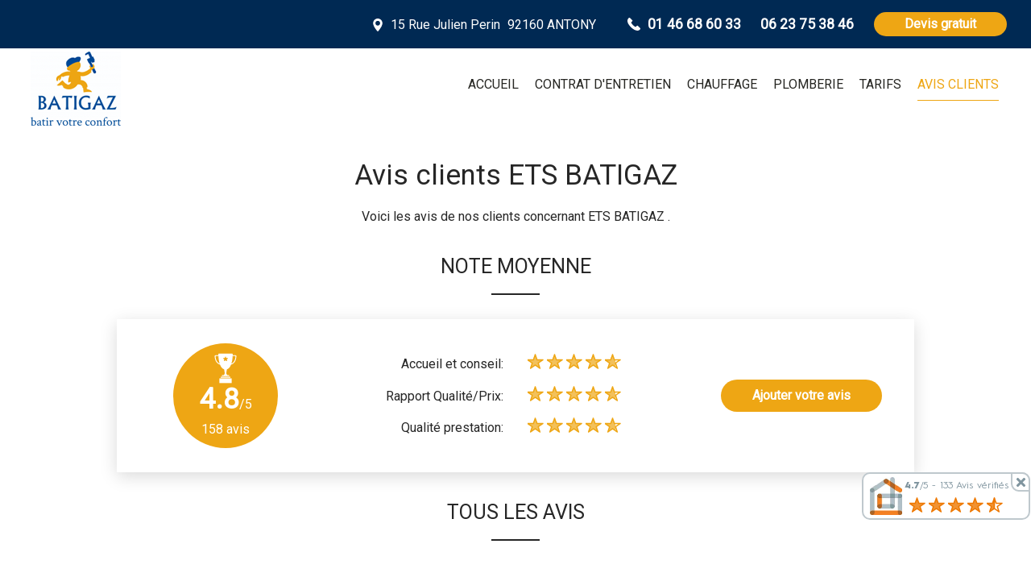

--- FILE ---
content_type: text/html; charset=utf-8
request_url: https://www.batigaz.fr/avis.html
body_size: 26759
content:
<!DOCTYPE html> 
<html lang="fr">
<head>
<title>Avis clients sur ETS BATIGAZ</title>
<meta charset="UTF-8" >
<meta name="description" content="D&eacute;poser votre avis pour partager votre expérience et consulter les commentaires des clients de l'entreprise ETS BATIGAZ : 158 avis client" >
<meta name="keywords" content=" Avis clients, ETS BATIGAZ , ANTONY , SEDRINE " >
<meta property="og:url"           content="https://www.batigaz.fr/avis.html" >
<meta property="og:type"          content="website" >
<meta property="og:title"         content="Avis clients sur ETS BATIGAZ" >
<meta property="og:description"   content="D&eacute;poser votre avis pour partager votre expérience et consulter les commentaires des clients de l'entreprise ETS BATIGAZ : 158 avis client" >
<meta name="robots" content="index, follow, All" >
<link rel='canonical' href='https://www.batigaz.fr/avis.html' > 
<meta name="viewport" content="width=device-width, initial-scale=1.0">
<link rel="icon" type="image/png" href="/images/professionnel/67765/favicon.png">
<link rel="apple-touch-icon" href="/images/professionnel/67765/favicon.png">
<meta name="author" content="Mouheimen SEDRINE " >
<script src="https://cdnjs.cloudflare.com/ajax/libs/jquery/3.6.3/jquery.min.js" integrity="sha512-STof4xm1wgkfm7heWqFJVn58Hm3EtS31XFaagaa8VMReCXAkQnJZ+jEy8PCC/iT18dFy95WcExNHFTqLyp72eQ==" crossorigin="anonymous" referrerpolicy="no-referrer"></script>
<script src='/javascripts/wow.min.js'></script>
<script src="/javascripts/customv3.js?v=20251205"></script>
<script src="/javascripts/trackingMA.js"></script>
<script src="/javascripts/formByStep.js"></script>
<script src="/javascripts/adressAutoComplete.js"></script>
<script>
var delais = 5000;	//Temps d'espacement entre les effets en millisecondes	
var time = 2000;   //Temps d'execution de l'effet en milliseconde
</script>
<script type="application/ld+json"> { "@context" : "http://schema.org", "@type" :"LocalBusiness","name" : "ETS BATIGAZ ","image" : "https://www.batigaz.fr/images/logo/logo-67765.png ","telephone" : "0146686033 ","priceRange" : "$$$","address" : { "@type" : "PostalAddress", "streetAddress" : "15 Rue Julien Perin", "addressLocality" : "ANTONY", "postalCode" : "92160" }} </script><script>

            $(function(){

                $('#menuDeroulant a').click(function(){ 
                if($(this).attr('title') == 'Références' || $(this).attr('title') == 'RéaliAfficherNoteProAfficherNoteProons') {

                    return true;}

              });
          });
        </script>
<script defer src="https://www.meilleur-artisan.com/widget-67765.js"></script>
<link rel="stylesheet" href="https://cdnjs.cloudflare.com/ajax/libs/twitter-bootstrap/4.0.0/css/bootstrap.min.css" type="text/css" >
<link rel="stylesheet" href="/images/professionnel/67765/architectegap2019.css" type="text/css"  media="screen  and (min-width: 992px) " >
<style>
body {font-size: 16px;}
</style>
<link rel="stylesheet" href="/stylecouleur-67765.css" type="text/css"  media="screen">
<!-- jQuery (necessary for Bootstrap's JavaScript plugins) -->
<script src="https://cdn.jsdelivr.net/npm/@popperjs/core@2.11.6/dist/umd/popper.min.js" integrity="sha384-oBqDVmMz9ATKxIep9tiCxS/Z9fNfEXiDAYTujMAeBAsjFuCZSmKbSSUnQlmh/jp3" crossorigin="anonymous"></script>
<script src="https://cdn.jsdelivr.net/npm/bootstrap@5.2.3/dist/js/bootstrap.min.js" integrity="sha384-cuYeSxntonz0PPNlHhBs68uyIAVpIIOZZ5JqeqvYYIcEL727kskC66kF92t6Xl2V" crossorigin="anonymous"></script>
<script src="/javascripts/dynMenuv2.js?v=20160406"></script>
<meta name="google-site-verification" content="d5XRN4mJkcOXOZ7u7cFifv3q0aRQo6i5m2HZAm9fAEc" />
<link rel="stylesheet" href="/css/minpro/min-www.batigaz.fr.css?v=2026012" type="text/css" media="screen" >
</head>
<body>

<div id="debut_site_contenu">
</div>
<div id="site_contenu">
    <div id="site_page_image1"></div><div id="site_page_image2"></div>
<div id="site_entete">
<div id="baseline" style="display:none;" > </div><div id=menuBt><div id=burger></div></div>
<div id=divMenuDeroulant>
 <ul id=menuDeroulant></ul>
</div><!-- divMenuDeroulant -->
<img onclick="location.href='https://www.batigaz.fr'"  class="imagelogo logomobile" src="/images/logo_mobile/logo-67765.png" alt=" installation chauffage  Hauts-de-Seine" width="300" height="100"><div class="vcard" id="site_nom">
<div id="site_logo">
<a  href="https://www.batigaz.fr" title="ETS BATIGAZ"><span class="fn" > installation chauffage  Hauts-de-Seine</span></a>
</div> <!-- site_logo -->
<div id="site_bandeau">
</div> <!-- site_bandeau -->
<div id="site_bandeau2">
</div> <!-- site_bandeau2 -->
<div id="liendevis">
<button class="boutonaction" style="border-style: none;" onclick="location.href='/mon-devis.html'" title="Devis gratuit">Devis gratuit</button>
</div><!-- liendevis -->
<div class="adr" id="site_adresse" >
<span class="adresse"><span class="street-address" >
15 Rue Julien Perin</span>
</span>
<span class="ville">
<span class="postal-code" >92160</span> <span class="locality" >ANTONY</span>
</span>
<span class="ville_mobile">
<span class="locality" >ANTONY</span>
</span>
<div id="numerotelephone">
<div id="numerotelephone_mobile"><span data-proid="67765" onclick="location.href='tel:0146686033'" ></span></div>
<span class="tel clicktocall" onclick="location.href='tel:0146686033'">
<span class="picto" >T&eacute;l : </span><span class='linknepassuivre'>01 46 68 60 33</span>
</span>
<span class="mob"  onclick="location.href='tel:0623753846'"   >
<span class="picto">Mob : </span><span class='linknepassuivre'>06 23 75 38 46</span>
</span>
</div> <!-- numerotelephone -->
<span id="contact_mobile" style="cursor: pointer;" class="validerformulaire"   onclick="location.href='/mon-devis.html'" title="Devis gratuit"></span>
</div> <!-- site_adresse -->

</div> <!-- site_nom -->
</div> <!-- site_entete -->

    <div id="site_menu_page">
<ul id='menuDeroulant4' class='menuDeroulantHorizontal'><li class="lien_0_menu"><span   ><a  class="inactif"   href="/"   title="Aller Accueil" accesskey="1"  ><span class="pictomenu"></span><span class="textemenu" >Accueil</span></a></span></li>
<li class="lien_1_menu"><span   ><a  class="inactif"   href="/contrat-d-entretien-gaz-pas-cher-antony"   title="Contrat d'entretien"   ><span class="pictomenu"></span><span class="textemenu" >Contrat d'entretien</span></a></span></li>
<li class="lien_2_menu"><span   ><a  class="inactif"   href="/entretien-chaudiere-sevres"   title="Chauffage"   ><span class="pictomenu"></span><span class="textemenu" >Chauffage</span></a></span></li>
<li class="lien_3_menu"><span   ><a  class="inactif"   href="/plombier-gaz-antony"   title="Plomberie" accesskey="7"  ><span class="pictomenu"></span><span class="textemenu" >Plomberie</span></a></span></li>
<li class="lien_4_menu"><span   ><a  class="inactif"   href="/tarif.html" rel="nofollow"  title="Tarifs" accesskey="7"  ><span class="pictomenu"></span><span class="textemenu" >Tarifs</span></a></span></li>
<li id="current" class="lien_5_menu"><span  ><a  class="actif"    href="/avis.html"   title="Avis clients" accesskey="7"  ><span class="pictomenu"></span><span class="textemenu" >Avis clients</span></a></span></li>
</ul>
</div>
<script>$(window).on('load', function() { initMenu('4'); });</script>

    <div id="debut_site_page">
    </div>
    <div id="site_page">
        <div id="site_page_texte" class="pageproavis">
                            <h1 class="text-center">Avis clients                    <span class="fn">ETS BATIGAZ</span></h1>
                <p
                        class="text-center">Voici les avis de nos clients
                    concernant ETS BATIGAZ                    .</p>
                                    <div class="avis_titre">
                        <h2>Note moyenne</h2>
                        <div class="line"></div>
                    </div>
                    <div class="container-fluid box-shadow-2 pt-3 pb-3 wow flipInX">
                        <div class="cadre_moyenne row align-items-center">
                            <div class="col-12 col-md-3  mb-1 mt-1">
                                <div class="satisfaction_contour" itemscope="itemscope" itemtype="https://schema.org/Organization">
    <p style="display:none;" itemprop="name" >ETS BATIGAZ</p>
    <div class="satisfaction_texte" itemprop="aggregateRating" itemscope="itemscope" itemtype="http://schema.org/AggregateRating">
        <p class="coupeavis">        </p>
        <p><span class="ratingvalue" itemprop="ratingValue">4.8</span>/5</p>
                <p><span itemprop="ratingCount">158</span> avis</p>
    </div>
</div>
                            </div>

                            <div class="col-12 col-md-6 mb-1 mt-1">
                                                                    <div class="row align-items-center">
                                        <div class="col-6  pt-1 pb-1 note_detail"><p>Accueil et conseil:</p></div>
                                        <div class="col-6  pt-1 pb-1 ">
                                                
        <svg height="20px" width="20px">
        <path class="etoilepleine"
            d="M 0 8.5 
            L 7.25 8.5 
            L 9.5 2 
            L 11.75 8.5 
            L 19 8.5 
            L 13.125 12.5 
            L 15.375 19 
            L 9.5 15 
            L 3.625 19 
            L 5.875 12.5
        Z">
        </path>
    </svg>
    



        <svg height="20px" width="20px">
        <path class="etoilepleine"
            d="M 0 8.5 
            L 7.25 8.5 
            L 9.5 2 
            L 11.75 8.5 
            L 19 8.5 
            L 13.125 12.5 
            L 15.375 19 
            L 9.5 15 
            L 3.625 19 
            L 5.875 12.5
        Z">
        </path>
    </svg>
    



        <svg height="20px" width="20px">
        <path class="etoilepleine"
            d="M 0 8.5 
            L 7.25 8.5 
            L 9.5 2 
            L 11.75 8.5 
            L 19 8.5 
            L 13.125 12.5 
            L 15.375 19 
            L 9.5 15 
            L 3.625 19 
            L 5.875 12.5
        Z">
        </path>
    </svg>
    



        <svg height="20px" width="20px">
        <path class="etoilepleine"
            d="M 0 8.5 
            L 7.25 8.5 
            L 9.5 2 
            L 11.75 8.5 
            L 19 8.5 
            L 13.125 12.5 
            L 15.375 19 
            L 9.5 15 
            L 3.625 19 
            L 5.875 12.5
        Z">
        </path>
    </svg>
    




                <svg width="20" height="20" viewBox="0 0 20 20" class="etoilepartielle">
            <defs>
                <linearGradient id="grad-partial" x1="0" x2="1" y1="0" y2="0">
                    <stop offset="70%" stop-color="var(--cou-fd-submitOff,#FFD700)"/>
                    <stop offset="70%" stop-color="#FFF"/>
                </linearGradient>
            </defs>
            <path fill="url(#grad-partial)"
                  d="M 0 8.5
            L 7.25 8.5
            L 9.5 2
            L 11.75 8.5
            L 19 8.5
            L 13.125 12.5
            L 15.375 19
            L 9.5 15
            L 3.625 19
            L 5.875 12.5
            Z"/>
        </svg>
    
                                        </div>
                                    </div>
                                    <div class="row align-items-center">
                                        <div class="col-6  pt-1 pb-1 note_detail"><p>Rapport Qualité/Prix:</p></div>
                                        <div class="col-6  pt-1 pb-1 ">
                                                
        <svg height="20px" width="20px">
        <path class="etoilepleine"
            d="M 0 8.5 
            L 7.25 8.5 
            L 9.5 2 
            L 11.75 8.5 
            L 19 8.5 
            L 13.125 12.5 
            L 15.375 19 
            L 9.5 15 
            L 3.625 19 
            L 5.875 12.5
        Z">
        </path>
    </svg>
    



        <svg height="20px" width="20px">
        <path class="etoilepleine"
            d="M 0 8.5 
            L 7.25 8.5 
            L 9.5 2 
            L 11.75 8.5 
            L 19 8.5 
            L 13.125 12.5 
            L 15.375 19 
            L 9.5 15 
            L 3.625 19 
            L 5.875 12.5
        Z">
        </path>
    </svg>
    



        <svg height="20px" width="20px">
        <path class="etoilepleine"
            d="M 0 8.5 
            L 7.25 8.5 
            L 9.5 2 
            L 11.75 8.5 
            L 19 8.5 
            L 13.125 12.5 
            L 15.375 19 
            L 9.5 15 
            L 3.625 19 
            L 5.875 12.5
        Z">
        </path>
    </svg>
    



        <svg height="20px" width="20px">
        <path class="etoilepleine"
            d="M 0 8.5 
            L 7.25 8.5 
            L 9.5 2 
            L 11.75 8.5 
            L 19 8.5 
            L 13.125 12.5 
            L 15.375 19 
            L 9.5 15 
            L 3.625 19 
            L 5.875 12.5
        Z">
        </path>
    </svg>
    




                <svg width="20" height="20" viewBox="0 0 20 20" class="etoilepartielle">
            <defs>
                <linearGradient id="grad-partial" x1="0" x2="1" y1="0" y2="0">
                    <stop offset="40%" stop-color="var(--cou-fd-submitOff,#FFD700)"/>
                    <stop offset="40%" stop-color="#FFF"/>
                </linearGradient>
            </defs>
            <path fill="url(#grad-partial)"
                  d="M 0 8.5
            L 7.25 8.5
            L 9.5 2
            L 11.75 8.5
            L 19 8.5
            L 13.125 12.5
            L 15.375 19
            L 9.5 15
            L 3.625 19
            L 5.875 12.5
            Z"/>
        </svg>
    
                                        </div>
                                    </div>
                                    <div class="row align-items-center">
                                        <div class="col-6  pt-1 pb-1 note_detail"><p>Qualité prestation:</p></div>
                                        <div class="col-6  pt-1 pb-1 ">
                                                
        <svg height="20px" width="20px">
        <path class="etoilepleine"
            d="M 0 8.5 
            L 7.25 8.5 
            L 9.5 2 
            L 11.75 8.5 
            L 19 8.5 
            L 13.125 12.5 
            L 15.375 19 
            L 9.5 15 
            L 3.625 19 
            L 5.875 12.5
        Z">
        </path>
    </svg>
    



        <svg height="20px" width="20px">
        <path class="etoilepleine"
            d="M 0 8.5 
            L 7.25 8.5 
            L 9.5 2 
            L 11.75 8.5 
            L 19 8.5 
            L 13.125 12.5 
            L 15.375 19 
            L 9.5 15 
            L 3.625 19 
            L 5.875 12.5
        Z">
        </path>
    </svg>
    



        <svg height="20px" width="20px">
        <path class="etoilepleine"
            d="M 0 8.5 
            L 7.25 8.5 
            L 9.5 2 
            L 11.75 8.5 
            L 19 8.5 
            L 13.125 12.5 
            L 15.375 19 
            L 9.5 15 
            L 3.625 19 
            L 5.875 12.5
        Z">
        </path>
    </svg>
    



        <svg height="20px" width="20px">
        <path class="etoilepleine"
            d="M 0 8.5 
            L 7.25 8.5 
            L 9.5 2 
            L 11.75 8.5 
            L 19 8.5 
            L 13.125 12.5 
            L 15.375 19 
            L 9.5 15 
            L 3.625 19 
            L 5.875 12.5
        Z">
        </path>
    </svg>
    




                <svg width="20" height="20" viewBox="0 0 20 20" class="etoilepartielle">
            <defs>
                <linearGradient id="grad-partial" x1="0" x2="1" y1="0" y2="0">
                    <stop offset="70%" stop-color="var(--cou-fd-submitOff,#FFD700)"/>
                    <stop offset="70%" stop-color="#FFF"/>
                </linearGradient>
            </defs>
            <path fill="url(#grad-partial)"
                  d="M 0 8.5
            L 7.25 8.5
            L 9.5 2
            L 11.75 8.5
            L 19 8.5
            L 13.125 12.5
            L 15.375 19
            L 9.5 15
            L 3.625 19
            L 5.875 12.5
            Z"/>
        </svg>
    
                                        </div>
                                    </div>
                                                            </div>

                                                            <div class="col-12 col-md-3  mb-1 mt-1 ajouter_avis">
                                                                            <form id="ajoutavis1" method="post"
                                              action="/docs/pageproavis.php?professionnel=67765">
                                            <button class="validerformulaire" type="submit" name="Ajout"
                                                    value="Ajouter votre avis">Ajouter votre avis</button>
                                        </form>
                                                                    </div>
                                                    </div>
                    </div>
                    <div class="container pb-5 mb-5">
                        <div class="avis_titre">
                            <h2>Tous les avis</h2>
                            <div class="line"></div>
                        </div>
                                                    <div class="cadre_avis">
                                <div class="row align-items-center">
                                    <div class="col-12 col-md-2">
                                            
        <svg height="20px" width="20px">
        <path class="etoilepleine"
            d="M 0 8.5 
            L 7.25 8.5 
            L 9.5 2 
            L 11.75 8.5 
            L 19 8.5 
            L 13.125 12.5 
            L 15.375 19 
            L 9.5 15 
            L 3.625 19 
            L 5.875 12.5
        Z">
        </path>
    </svg>
    



        <svg height="20px" width="20px">
        <path class="etoilepleine"
            d="M 0 8.5 
            L 7.25 8.5 
            L 9.5 2 
            L 11.75 8.5 
            L 19 8.5 
            L 13.125 12.5 
            L 15.375 19 
            L 9.5 15 
            L 3.625 19 
            L 5.875 12.5
        Z">
        </path>
    </svg>
    



        <svg height="20px" width="20px">
        <path class="etoilepleine"
            d="M 0 8.5 
            L 7.25 8.5 
            L 9.5 2 
            L 11.75 8.5 
            L 19 8.5 
            L 13.125 12.5 
            L 15.375 19 
            L 9.5 15 
            L 3.625 19 
            L 5.875 12.5
        Z">
        </path>
    </svg>
    



        <svg height="20px" width="20px">
        <path class="etoilepleine"
            d="M 0 8.5 
            L 7.25 8.5 
            L 9.5 2 
            L 11.75 8.5 
            L 19 8.5 
            L 13.125 12.5 
            L 15.375 19 
            L 9.5 15 
            L 3.625 19 
            L 5.875 12.5
        Z">
        </path>
    </svg>
    



        <svg height="20px" width="20px">
        <path class="etoilepleine"
            d="M 0 8.5 
            L 7.25 8.5 
            L 9.5 2 
            L 11.75 8.5 
            L 19 8.5 
            L 13.125 12.5 
            L 15.375 19 
            L 9.5 15 
            L 3.625 19 
            L 5.875 12.5
        Z">
        </path>
    </svg>
    





                                    </div>
                                                                            <div class="col-12 col-md-10">
                                            <h3 class="text-left livredor_titre">Parfait !</h3>
                                        </div>
                                                                    </div>

                                <div class="row align-items-center">
                                    <div class="col-12 col-md-10 offset-md-2">
                                        <p class="text-left">
                                            <em>&#171; Intervention rapide, horaire annoncé respecté. Intervenant professionnel et sympathique. A conseiller &#187;</em>
                                        </p>
                                    </div>
                                                                            <div class="col-12 col-md-5 offset-md-7 text-right">
                                             <small class="reviewer">De Thierry B.
                                                - </small>                                            <small>Paris · 75016</small>
                                            <small>Le 17/01/2026</small>
                                                                                    </div>
                                    
                                                                            <div class="col-12 col-md-10 offset-md-2">
                                            <div id="collapsible_0" class="mt-2"><span class="btn-outline" id="reponse_0">Voir la réponse</span></div>

<div id="content_0" class="avis-content">
    <p><em> &#171; Merci à votre services &#187;</em></p>
    <small class="bold">De ETS BATIGAZ - Le 18/01/2026</small>
</div>

<script>
document.addEventListener('DOMContentLoaded',function(){
    let coll = document.querySelector('#collapsible_0');
    let cont = document.querySelector('#content_0');
    let texte = document.querySelector('#reponse_0')
    
    coll.addEventListener('click', function() {
            cont.classList.toggle('active');
            if (texte.innerHTML == 'Voir la réponse') {
               texte.innerHTML = 'Cacher la réponse';
            }
            else {
                texte.innerHTML = 'Voir la réponse';
            }
    });
});
</script>


                                        </div>
                                                                    </div>
                            </div>
                                                    <div class="cadre_avis">
                                <div class="row align-items-center">
                                    <div class="col-12 col-md-2">
                                            
        <svg height="20px" width="20px">
        <path class="etoilepleine"
            d="M 0 8.5 
            L 7.25 8.5 
            L 9.5 2 
            L 11.75 8.5 
            L 19 8.5 
            L 13.125 12.5 
            L 15.375 19 
            L 9.5 15 
            L 3.625 19 
            L 5.875 12.5
        Z">
        </path>
    </svg>
    



        <svg height="20px" width="20px">
        <path class="etoilepleine"
            d="M 0 8.5 
            L 7.25 8.5 
            L 9.5 2 
            L 11.75 8.5 
            L 19 8.5 
            L 13.125 12.5 
            L 15.375 19 
            L 9.5 15 
            L 3.625 19 
            L 5.875 12.5
        Z">
        </path>
    </svg>
    



        <svg height="20px" width="20px">
        <path class="etoilepleine"
            d="M 0 8.5 
            L 7.25 8.5 
            L 9.5 2 
            L 11.75 8.5 
            L 19 8.5 
            L 13.125 12.5 
            L 15.375 19 
            L 9.5 15 
            L 3.625 19 
            L 5.875 12.5
        Z">
        </path>
    </svg>
    



        <svg height="20px" width="20px">
        <path class="etoilepleine"
            d="M 0 8.5 
            L 7.25 8.5 
            L 9.5 2 
            L 11.75 8.5 
            L 19 8.5 
            L 13.125 12.5 
            L 15.375 19 
            L 9.5 15 
            L 3.625 19 
            L 5.875 12.5
        Z">
        </path>
    </svg>
    



        <svg height="20px" width="20px">
        <path class="etoilepleine"
            d="M 0 8.5 
            L 7.25 8.5 
            L 9.5 2 
            L 11.75 8.5 
            L 19 8.5 
            L 13.125 12.5 
            L 15.375 19 
            L 9.5 15 
            L 3.625 19 
            L 5.875 12.5
        Z">
        </path>
    </svg>
    





                                    </div>
                                                                            <div class="col-12 col-md-10">
                                            <h3 class="text-left livredor_titre">MERCI!</h3>
                                        </div>
                                                                    </div>

                                <div class="row align-items-center">
                                    <div class="col-12 col-md-10 offset-md-2">
                                        <p class="text-left">
                                            <em>&#171; Entièrement satisfait, autant sur la réactivité  de l'entreprise la qualité du travail, la sympathie de l'intervenant ainsi qu'un prix raisonnable.... &#187;</em>
                                        </p>
                                    </div>
                                                                            <div class="col-12 col-md-5 offset-md-7 text-right">
                                             <small class="reviewer">De Cyrille A.
                                                - </small>                                            <small>Boulogne-Billancourt · 92100</small>
                                            <small>Le 20/11/2025</small>
                                                                                    </div>
                                    
                                                                    </div>
                            </div>
                                                    <div class="cadre_avis">
                                <div class="row align-items-center">
                                    <div class="col-12 col-md-2">
                                            
        <svg height="20px" width="20px">
        <path class="etoilepleine"
            d="M 0 8.5 
            L 7.25 8.5 
            L 9.5 2 
            L 11.75 8.5 
            L 19 8.5 
            L 13.125 12.5 
            L 15.375 19 
            L 9.5 15 
            L 3.625 19 
            L 5.875 12.5
        Z">
        </path>
    </svg>
    



        <svg height="20px" width="20px">
        <path class="etoilepleine"
            d="M 0 8.5 
            L 7.25 8.5 
            L 9.5 2 
            L 11.75 8.5 
            L 19 8.5 
            L 13.125 12.5 
            L 15.375 19 
            L 9.5 15 
            L 3.625 19 
            L 5.875 12.5
        Z">
        </path>
    </svg>
    



        <svg height="20px" width="20px">
        <path class="etoilepleine"
            d="M 0 8.5 
            L 7.25 8.5 
            L 9.5 2 
            L 11.75 8.5 
            L 19 8.5 
            L 13.125 12.5 
            L 15.375 19 
            L 9.5 15 
            L 3.625 19 
            L 5.875 12.5
        Z">
        </path>
    </svg>
    



        <svg height="20px" width="20px">
        <path class="etoilepleine"
            d="M 0 8.5 
            L 7.25 8.5 
            L 9.5 2 
            L 11.75 8.5 
            L 19 8.5 
            L 13.125 12.5 
            L 15.375 19 
            L 9.5 15 
            L 3.625 19 
            L 5.875 12.5
        Z">
        </path>
    </svg>
    



        <svg height="20px" width="20px">
        <path class="etoilepleine"
            d="M 0 8.5 
            L 7.25 8.5 
            L 9.5 2 
            L 11.75 8.5 
            L 19 8.5 
            L 13.125 12.5 
            L 15.375 19 
            L 9.5 15 
            L 3.625 19 
            L 5.875 12.5
        Z">
        </path>
    </svg>
    





                                    </div>
                                                                            <div class="col-12 col-md-10">
                                            <h3 class="text-left livredor_titre">Intervention rapide, professionnelle et honnête</h3>
                                        </div>
                                                                    </div>

                                <div class="row align-items-center">
                                    <div class="col-12 col-md-10 offset-md-2">
                                        <p class="text-left">
                                            <em>&#171; Je suis très satisfaite de l'intervention de M.Sedrine, qui s'est montré réactif et créatif pour résoudre mon problème sans m'infliger de surcoût inutile. Je recommande. &#187;</em>
                                        </p>
                                    </div>
                                                                            <div class="col-12 col-md-5 offset-md-7 text-right">
                                             <small class="reviewer">De Olga S.
                                                - </small>                                            <small>PARIS · 75015</small>
                                            <small>Le 14/10/2025</small>
                                                                                    </div>
                                    
                                                                    </div>
                            </div>
                                                    <div class="cadre_avis">
                                <div class="row align-items-center">
                                    <div class="col-12 col-md-2">
                                            
        <svg height="20px" width="20px">
        <path class="etoilepleine"
            d="M 0 8.5 
            L 7.25 8.5 
            L 9.5 2 
            L 11.75 8.5 
            L 19 8.5 
            L 13.125 12.5 
            L 15.375 19 
            L 9.5 15 
            L 3.625 19 
            L 5.875 12.5
        Z">
        </path>
    </svg>
    



        <svg height="20px" width="20px">
        <path class="etoilepleine"
            d="M 0 8.5 
            L 7.25 8.5 
            L 9.5 2 
            L 11.75 8.5 
            L 19 8.5 
            L 13.125 12.5 
            L 15.375 19 
            L 9.5 15 
            L 3.625 19 
            L 5.875 12.5
        Z">
        </path>
    </svg>
    



        <svg height="20px" width="20px">
        <path class="etoilepleine"
            d="M 0 8.5 
            L 7.25 8.5 
            L 9.5 2 
            L 11.75 8.5 
            L 19 8.5 
            L 13.125 12.5 
            L 15.375 19 
            L 9.5 15 
            L 3.625 19 
            L 5.875 12.5
        Z">
        </path>
    </svg>
    



        <svg height="20px" width="20px">
        <path class="etoilepleine"
            d="M 0 8.5 
            L 7.25 8.5 
            L 9.5 2 
            L 11.75 8.5 
            L 19 8.5 
            L 13.125 12.5 
            L 15.375 19 
            L 9.5 15 
            L 3.625 19 
            L 5.875 12.5
        Z">
        </path>
    </svg>
    



        <svg height="20px" width="20px">
        <path class="etoilepleine"
            d="M 0 8.5 
            L 7.25 8.5 
            L 9.5 2 
            L 11.75 8.5 
            L 19 8.5 
            L 13.125 12.5 
            L 15.375 19 
            L 9.5 15 
            L 3.625 19 
            L 5.875 12.5
        Z">
        </path>
    </svg>
    





                                    </div>
                                                                            <div class="col-12 col-md-10">
                                            <h3 class="text-left livredor_titre">Intervention </h3>
                                        </div>
                                                                    </div>

                                <div class="row align-items-center">
                                    <div class="col-12 col-md-10 offset-md-2">
                                        <p class="text-left">
                                            <em>&#171; Top. Tout s'est bien passé  &#187;</em>
                                        </p>
                                    </div>
                                                                            <div class="col-12 col-md-5 offset-md-7 text-right">
                                             <small class="reviewer">De Béatrice L.
                                                - </small>                                            <small>Vanves · 92170</small>
                                            <small>Le 30/09/2025</small>
                                                                                    </div>
                                    
                                                                    </div>
                            </div>
                                                    <div class="cadre_avis">
                                <div class="row align-items-center">
                                    <div class="col-12 col-md-2">
                                            
        <svg height="20px" width="20px">
        <path class="etoilepleine"
            d="M 0 8.5 
            L 7.25 8.5 
            L 9.5 2 
            L 11.75 8.5 
            L 19 8.5 
            L 13.125 12.5 
            L 15.375 19 
            L 9.5 15 
            L 3.625 19 
            L 5.875 12.5
        Z">
        </path>
    </svg>
    



        <svg height="20px" width="20px">
        <path class="etoilepleine"
            d="M 0 8.5 
            L 7.25 8.5 
            L 9.5 2 
            L 11.75 8.5 
            L 19 8.5 
            L 13.125 12.5 
            L 15.375 19 
            L 9.5 15 
            L 3.625 19 
            L 5.875 12.5
        Z">
        </path>
    </svg>
    



        <svg height="20px" width="20px">
        <path class="etoilepleine"
            d="M 0 8.5 
            L 7.25 8.5 
            L 9.5 2 
            L 11.75 8.5 
            L 19 8.5 
            L 13.125 12.5 
            L 15.375 19 
            L 9.5 15 
            L 3.625 19 
            L 5.875 12.5
        Z">
        </path>
    </svg>
    



        <svg height="20px" width="20px">
        <path class="etoilepleine"
            d="M 0 8.5 
            L 7.25 8.5 
            L 9.5 2 
            L 11.75 8.5 
            L 19 8.5 
            L 13.125 12.5 
            L 15.375 19 
            L 9.5 15 
            L 3.625 19 
            L 5.875 12.5
        Z">
        </path>
    </svg>
    



        <svg height="20px" width="20px">
        <path class="etoilepleine"
            d="M 0 8.5 
            L 7.25 8.5 
            L 9.5 2 
            L 11.75 8.5 
            L 19 8.5 
            L 13.125 12.5 
            L 15.375 19 
            L 9.5 15 
            L 3.625 19 
            L 5.875 12.5
        Z">
        </path>
    </svg>
    





                                    </div>
                                                                            <div class="col-12 col-md-10">
                                            <h3 class="text-left livredor_titre">Intervention </h3>
                                        </div>
                                                                    </div>

                                <div class="row align-items-center">
                                    <div class="col-12 col-md-10 offset-md-2">
                                        <p class="text-left">
                                            <em>&#171; Top. Rien à signaler.  &#187;</em>
                                        </p>
                                    </div>
                                                                            <div class="col-12 col-md-5 offset-md-7 text-right">
                                             <small class="reviewer">De Béatrice L.
                                                - </small>                                            <small>Vanves · 92170</small>
                                            <small>Le 30/09/2025</small>
                                                                                    </div>
                                    
                                                                    </div>
                            </div>
                                                    <div class="cadre_avis">
                                <div class="row align-items-center">
                                    <div class="col-12 col-md-2">
                                            
        <svg height="20px" width="20px">
        <path class="etoilepleine"
            d="M 0 8.5 
            L 7.25 8.5 
            L 9.5 2 
            L 11.75 8.5 
            L 19 8.5 
            L 13.125 12.5 
            L 15.375 19 
            L 9.5 15 
            L 3.625 19 
            L 5.875 12.5
        Z">
        </path>
    </svg>
    



        <svg height="20px" width="20px">
        <path class="etoilepleine"
            d="M 0 8.5 
            L 7.25 8.5 
            L 9.5 2 
            L 11.75 8.5 
            L 19 8.5 
            L 13.125 12.5 
            L 15.375 19 
            L 9.5 15 
            L 3.625 19 
            L 5.875 12.5
        Z">
        </path>
    </svg>
    



        <svg height="20px" width="20px">
        <path class="etoilepleine"
            d="M 0 8.5 
            L 7.25 8.5 
            L 9.5 2 
            L 11.75 8.5 
            L 19 8.5 
            L 13.125 12.5 
            L 15.375 19 
            L 9.5 15 
            L 3.625 19 
            L 5.875 12.5
        Z">
        </path>
    </svg>
    



        <svg height="20px" width="20px">
        <path class="etoilepleine"
            d="M 0 8.5 
            L 7.25 8.5 
            L 9.5 2 
            L 11.75 8.5 
            L 19 8.5 
            L 13.125 12.5 
            L 15.375 19 
            L 9.5 15 
            L 3.625 19 
            L 5.875 12.5
        Z">
        </path>
    </svg>
    



        <svg height="20px" width="20px">
        <path class="etoilepleine"
            d="M 0 8.5 
            L 7.25 8.5 
            L 9.5 2 
            L 11.75 8.5 
            L 19 8.5 
            L 13.125 12.5 
            L 15.375 19 
            L 9.5 15 
            L 3.625 19 
            L 5.875 12.5
        Z">
        </path>
    </svg>
    





                                    </div>
                                                                            <div class="col-12 col-md-10">
                                            <h3 class="text-left livredor_titre">Très bonne experience !</h3>
                                        </div>
                                                                    </div>

                                <div class="row align-items-center">
                                    <div class="col-12 col-md-10 offset-md-2">
                                        <p class="text-left">
                                            <em>&#171; Prestation impeccable, dans les temps.  &#187;</em>
                                        </p>
                                    </div>
                                                                            <div class="col-12 col-md-5 offset-md-7 text-right">
                                             <small class="reviewer">De Carole S.
                                                - </small>                                            <small>Saint Cloud  · 92210</small>
                                            <small>Le 17/12/2024</small>
                                                                                    </div>
                                    
                                                                    </div>
                            </div>
                                                    <div class="cadre_avis">
                                <div class="row align-items-center">
                                    <div class="col-12 col-md-2">
                                            
        <svg height="20px" width="20px">
        <path class="etoilepleine"
            d="M 0 8.5 
            L 7.25 8.5 
            L 9.5 2 
            L 11.75 8.5 
            L 19 8.5 
            L 13.125 12.5 
            L 15.375 19 
            L 9.5 15 
            L 3.625 19 
            L 5.875 12.5
        Z">
        </path>
    </svg>
    



        <svg height="20px" width="20px">
        <path class="etoilepleine"
            d="M 0 8.5 
            L 7.25 8.5 
            L 9.5 2 
            L 11.75 8.5 
            L 19 8.5 
            L 13.125 12.5 
            L 15.375 19 
            L 9.5 15 
            L 3.625 19 
            L 5.875 12.5
        Z">
        </path>
    </svg>
    



        <svg height="20px" width="20px">
        <path class="etoilepleine"
            d="M 0 8.5 
            L 7.25 8.5 
            L 9.5 2 
            L 11.75 8.5 
            L 19 8.5 
            L 13.125 12.5 
            L 15.375 19 
            L 9.5 15 
            L 3.625 19 
            L 5.875 12.5
        Z">
        </path>
    </svg>
    



        <svg height="20px" width="20px">
        <path class="etoilepleine"
            d="M 0 8.5 
            L 7.25 8.5 
            L 9.5 2 
            L 11.75 8.5 
            L 19 8.5 
            L 13.125 12.5 
            L 15.375 19 
            L 9.5 15 
            L 3.625 19 
            L 5.875 12.5
        Z">
        </path>
    </svg>
    



        <svg height="20px" width="20px">
        <path class="etoilepleine"
            d="M 0 8.5 
            L 7.25 8.5 
            L 9.5 2 
            L 11.75 8.5 
            L 19 8.5 
            L 13.125 12.5 
            L 15.375 19 
            L 9.5 15 
            L 3.625 19 
            L 5.875 12.5
        Z">
        </path>
    </svg>
    





                                    </div>
                                                                            <div class="col-12 col-md-10">
                                            <h3 class="text-left livredor_titre">Excellent </h3>
                                        </div>
                                                                    </div>

                                <div class="row align-items-center">
                                    <div class="col-12 col-md-10 offset-md-2">
                                        <p class="text-left">
                                            <em>&#171; Très bon service &#187;</em>
                                        </p>
                                    </div>
                                                                            <div class="col-12 col-md-5 offset-md-7 text-right">
                                             <small class="reviewer">De Felipe P.
                                                - </small>                                            <small>LEPORTMARLY · 78560</small>
                                            <small>Le 18/06/2024</small>
                                                                                    </div>
                                    
                                                                    </div>
                            </div>
                                                    <div class="cadre_avis">
                                <div class="row align-items-center">
                                    <div class="col-12 col-md-2">
                                            
        <svg height="20px" width="20px">
        <path class="etoilepleine"
            d="M 0 8.5 
            L 7.25 8.5 
            L 9.5 2 
            L 11.75 8.5 
            L 19 8.5 
            L 13.125 12.5 
            L 15.375 19 
            L 9.5 15 
            L 3.625 19 
            L 5.875 12.5
        Z">
        </path>
    </svg>
    



        <svg height="20px" width="20px">
        <path class="etoilepleine"
            d="M 0 8.5 
            L 7.25 8.5 
            L 9.5 2 
            L 11.75 8.5 
            L 19 8.5 
            L 13.125 12.5 
            L 15.375 19 
            L 9.5 15 
            L 3.625 19 
            L 5.875 12.5
        Z">
        </path>
    </svg>
    





        <svg height="20px" width="20px">
        <path class="etoilevide"
            d="M 0 8.5 
            L 7.25 8.5 
            L 9.5 2 
            L 11.75 8.5 
            L 19 8.5 
            L 13.125 12.5 
            L 15.375 19 
            L 9.5 15 
            L 3.625 19 
            L 5.875 12.5
            Z">
        </path>
    </svg>
    
        <svg height="20px" width="20px">
        <path class="etoilevide"
            d="M 0 8.5 
            L 7.25 8.5 
            L 9.5 2 
            L 11.75 8.5 
            L 19 8.5 
            L 13.125 12.5 
            L 15.375 19 
            L 9.5 15 
            L 3.625 19 
            L 5.875 12.5
            Z">
        </path>
    </svg>
    
        <svg height="20px" width="20px">
        <path class="etoilevide"
            d="M 0 8.5 
            L 7.25 8.5 
            L 9.5 2 
            L 11.75 8.5 
            L 19 8.5 
            L 13.125 12.5 
            L 15.375 19 
            L 9.5 15 
            L 3.625 19 
            L 5.875 12.5
            Z">
        </path>
    </svg>
    
                                    </div>
                                                                            <div class="col-12 col-md-10">
                                            <h3 class="text-left livredor_titre">Fuite de gaz non réparée malgré intervention</h3>
                                        </div>
                                                                    </div>

                                <div class="row align-items-center">
                                    <div class="col-12 col-md-10 offset-md-2">
                                        <p class="text-left">
                                            <em>&#171; Équipe de planification de l’intervention efficace.
Mais malgré l’intervention d’une équipe de techniciens la fuite persiste.   &#187;</em>
                                        </p>
                                    </div>
                                                                            <div class="col-12 col-md-5 offset-md-7 text-right">
                                             <small class="reviewer">De François P.
                                                - </small>                                            <small>PARIS · 75009</small>
                                            <small>Le 15/06/2024</small>
                                                                                    </div>
                                    
                                                                            <div class="col-12 col-md-10 offset-md-2">
                                            <div id="collapsible_7" class="mt-2"><span class="btn-outline" id="reponse_7">Voir la réponse</span></div>

<div id="content_7" class="avis-content">
    <p><em> &#171; Erreur de ste vu avec le client Une erreur a été faite : j’ai mis une mauvaise note qui en fait concernait une autre société. Toutes mes excuses, vous pouvez supprimer l’avis que je viens à l’instant de valider.
Je vais mettre un nouvel avis cette fois-ci positif.

Toutes mes excuses,

François Ponsolle &#187;</em></p>
    <small class="bold">De ETS BATIGAZ - Le 17/06/2024</small>
</div>

<script>
document.addEventListener('DOMContentLoaded',function(){
    let coll = document.querySelector('#collapsible_7');
    let cont = document.querySelector('#content_7');
    let texte = document.querySelector('#reponse_7')
    
    coll.addEventListener('click', function() {
            cont.classList.toggle('active');
            if (texte.innerHTML == 'Voir la réponse') {
               texte.innerHTML = 'Cacher la réponse';
            }
            else {
                texte.innerHTML = 'Voir la réponse';
            }
    });
});
</script>


                                        </div>
                                                                    </div>
                            </div>
                                                    <div class="cadre_avis">
                                <div class="row align-items-center">
                                    <div class="col-12 col-md-2">
                                            
        <svg height="20px" width="20px">
        <path class="etoilepleine"
            d="M 0 8.5 
            L 7.25 8.5 
            L 9.5 2 
            L 11.75 8.5 
            L 19 8.5 
            L 13.125 12.5 
            L 15.375 19 
            L 9.5 15 
            L 3.625 19 
            L 5.875 12.5
        Z">
        </path>
    </svg>
    



        <svg height="20px" width="20px">
        <path class="etoilepleine"
            d="M 0 8.5 
            L 7.25 8.5 
            L 9.5 2 
            L 11.75 8.5 
            L 19 8.5 
            L 13.125 12.5 
            L 15.375 19 
            L 9.5 15 
            L 3.625 19 
            L 5.875 12.5
        Z">
        </path>
    </svg>
    



        <svg height="20px" width="20px">
        <path class="etoilepleine"
            d="M 0 8.5 
            L 7.25 8.5 
            L 9.5 2 
            L 11.75 8.5 
            L 19 8.5 
            L 13.125 12.5 
            L 15.375 19 
            L 9.5 15 
            L 3.625 19 
            L 5.875 12.5
        Z">
        </path>
    </svg>
    



        <svg height="20px" width="20px">
        <path class="etoilepleine"
            d="M 0 8.5 
            L 7.25 8.5 
            L 9.5 2 
            L 11.75 8.5 
            L 19 8.5 
            L 13.125 12.5 
            L 15.375 19 
            L 9.5 15 
            L 3.625 19 
            L 5.875 12.5
        Z">
        </path>
    </svg>
    



        <svg height="20px" width="20px">
        <path class="etoilepleine"
            d="M 0 8.5 
            L 7.25 8.5 
            L 9.5 2 
            L 11.75 8.5 
            L 19 8.5 
            L 13.125 12.5 
            L 15.375 19 
            L 9.5 15 
            L 3.625 19 
            L 5.875 12.5
        Z">
        </path>
    </svg>
    





                                    </div>
                                                                            <div class="col-12 col-md-10">
                                            <h3 class="text-left livredor_titre">Prestation réalisée correctement.</h3>
                                        </div>
                                                                    </div>

                                <div class="row align-items-center">
                                    <div class="col-12 col-md-10 offset-md-2">
                                        <p class="text-left">
                                            <em>&#171; Le rdv a été respecté, l' artisan a bien expliqué les travaux ainsi que leur progression. Bon professionnel. &#187;</em>
                                        </p>
                                    </div>
                                                                            <div class="col-12 col-md-5 offset-md-7 text-right">
                                             <small class="reviewer">De NIZAMOUDINE H.
                                                - </small>                                            <small>Savigny-le-Temple · 77176</small>
                                            <small>Le 13/03/2024</small>
                                                                                    </div>
                                    
                                                                            <div class="col-12 col-md-10 offset-md-2">
                                            <div id="collapsible_8" class="mt-2"><span class="btn-outline" id="reponse_8">Voir la réponse</span></div>

<div id="content_8" class="avis-content">
    <p><em> &#171; Merci a votre service  &#187;</em></p>
    <small class="bold">De ETS BATIGAZ - Le 14/03/2024</small>
</div>

<script>
document.addEventListener('DOMContentLoaded',function(){
    let coll = document.querySelector('#collapsible_8');
    let cont = document.querySelector('#content_8');
    let texte = document.querySelector('#reponse_8')
    
    coll.addEventListener('click', function() {
            cont.classList.toggle('active');
            if (texte.innerHTML == 'Voir la réponse') {
               texte.innerHTML = 'Cacher la réponse';
            }
            else {
                texte.innerHTML = 'Voir la réponse';
            }
    });
});
</script>


                                        </div>
                                                                    </div>
                            </div>
                                                    <div class="cadre_avis">
                                <div class="row align-items-center">
                                    <div class="col-12 col-md-2">
                                            
        <svg height="20px" width="20px">
        <path class="etoilepleine"
            d="M 0 8.5 
            L 7.25 8.5 
            L 9.5 2 
            L 11.75 8.5 
            L 19 8.5 
            L 13.125 12.5 
            L 15.375 19 
            L 9.5 15 
            L 3.625 19 
            L 5.875 12.5
        Z">
        </path>
    </svg>
    



        <svg height="20px" width="20px">
        <path class="etoilepleine"
            d="M 0 8.5 
            L 7.25 8.5 
            L 9.5 2 
            L 11.75 8.5 
            L 19 8.5 
            L 13.125 12.5 
            L 15.375 19 
            L 9.5 15 
            L 3.625 19 
            L 5.875 12.5
        Z">
        </path>
    </svg>
    



        <svg height="20px" width="20px">
        <path class="etoilepleine"
            d="M 0 8.5 
            L 7.25 8.5 
            L 9.5 2 
            L 11.75 8.5 
            L 19 8.5 
            L 13.125 12.5 
            L 15.375 19 
            L 9.5 15 
            L 3.625 19 
            L 5.875 12.5
        Z">
        </path>
    </svg>
    



        <svg height="20px" width="20px">
        <path class="etoilepleine"
            d="M 0 8.5 
            L 7.25 8.5 
            L 9.5 2 
            L 11.75 8.5 
            L 19 8.5 
            L 13.125 12.5 
            L 15.375 19 
            L 9.5 15 
            L 3.625 19 
            L 5.875 12.5
        Z">
        </path>
    </svg>
    



        <svg height="20px" width="20px">
        <path class="etoilepleine"
            d="M 0 8.5 
            L 7.25 8.5 
            L 9.5 2 
            L 11.75 8.5 
            L 19 8.5 
            L 13.125 12.5 
            L 15.375 19 
            L 9.5 15 
            L 3.625 19 
            L 5.875 12.5
        Z">
        </path>
    </svg>
    





                                    </div>
                                                                            <div class="col-12 col-md-10">
                                            <h3 class="text-left livredor_titre">Prestation réalisée correctement.</h3>
                                        </div>
                                                                    </div>

                                <div class="row align-items-center">
                                    <div class="col-12 col-md-10 offset-md-2">
                                        <p class="text-left">
                                            <em>&#171; J' ai été contacté rapidement par le prestataire, respect du rdv, l' artisan a décrit les travaux réalisés et leur progression. Travail fait de façon très professionnelle et propre. &#187;</em>
                                        </p>
                                    </div>
                                                                            <div class="col-12 col-md-5 offset-md-7 text-right">
                                             <small class="reviewer">De NIZAMOUDINE H.
                                                - </small>                                            <small>Savigny-le-Temple · 77176</small>
                                            <small>Le 13/03/2024</small>
                                                                                    </div>
                                    
                                                                    </div>
                            </div>
                                                    <div class="cadre_avis">
                                <div class="row align-items-center">
                                    <div class="col-12 col-md-2">
                                            
        <svg height="20px" width="20px">
        <path class="etoilepleine"
            d="M 0 8.5 
            L 7.25 8.5 
            L 9.5 2 
            L 11.75 8.5 
            L 19 8.5 
            L 13.125 12.5 
            L 15.375 19 
            L 9.5 15 
            L 3.625 19 
            L 5.875 12.5
        Z">
        </path>
    </svg>
    



        <svg height="20px" width="20px">
        <path class="etoilepleine"
            d="M 0 8.5 
            L 7.25 8.5 
            L 9.5 2 
            L 11.75 8.5 
            L 19 8.5 
            L 13.125 12.5 
            L 15.375 19 
            L 9.5 15 
            L 3.625 19 
            L 5.875 12.5
        Z">
        </path>
    </svg>
    



        <svg height="20px" width="20px">
        <path class="etoilepleine"
            d="M 0 8.5 
            L 7.25 8.5 
            L 9.5 2 
            L 11.75 8.5 
            L 19 8.5 
            L 13.125 12.5 
            L 15.375 19 
            L 9.5 15 
            L 3.625 19 
            L 5.875 12.5
        Z">
        </path>
    </svg>
    



        <svg height="20px" width="20px">
        <path class="etoilepleine"
            d="M 0 8.5 
            L 7.25 8.5 
            L 9.5 2 
            L 11.75 8.5 
            L 19 8.5 
            L 13.125 12.5 
            L 15.375 19 
            L 9.5 15 
            L 3.625 19 
            L 5.875 12.5
        Z">
        </path>
    </svg>
    



        <svg height="20px" width="20px">
        <path class="etoilepleine"
            d="M 0 8.5 
            L 7.25 8.5 
            L 9.5 2 
            L 11.75 8.5 
            L 19 8.5 
            L 13.125 12.5 
            L 15.375 19 
            L 9.5 15 
            L 3.625 19 
            L 5.875 12.5
        Z">
        </path>
    </svg>
    





                                    </div>
                                                                            <div class="col-12 col-md-10">
                                            <h3 class="text-left livredor_titre">A recommander</h3>
                                        </div>
                                                                    </div>

                                <div class="row align-items-center">
                                    <div class="col-12 col-md-10 offset-md-2">
                                        <p class="text-left">
                                            <em>&#171; Intervention, rapide, efficace à un tarif raisonnable ... &#187;</em>
                                        </p>
                                    </div>
                                                                            <div class="col-12 col-md-5 offset-md-7 text-right">
                                             <small class="reviewer">De VIRGINIE J.
                                                - </small>                                            <small>YERRES · 91330</small>
                                            <small>Le 31/01/2024</small>
                                                                                    </div>
                                    
                                                                    </div>
                            </div>
                                                    <div class="cadre_avis">
                                <div class="row align-items-center">
                                    <div class="col-12 col-md-2">
                                            
        <svg height="20px" width="20px">
        <path class="etoilepleine"
            d="M 0 8.5 
            L 7.25 8.5 
            L 9.5 2 
            L 11.75 8.5 
            L 19 8.5 
            L 13.125 12.5 
            L 15.375 19 
            L 9.5 15 
            L 3.625 19 
            L 5.875 12.5
        Z">
        </path>
    </svg>
    



        <svg height="20px" width="20px">
        <path class="etoilepleine"
            d="M 0 8.5 
            L 7.25 8.5 
            L 9.5 2 
            L 11.75 8.5 
            L 19 8.5 
            L 13.125 12.5 
            L 15.375 19 
            L 9.5 15 
            L 3.625 19 
            L 5.875 12.5
        Z">
        </path>
    </svg>
    



        <svg height="20px" width="20px">
        <path class="etoilepleine"
            d="M 0 8.5 
            L 7.25 8.5 
            L 9.5 2 
            L 11.75 8.5 
            L 19 8.5 
            L 13.125 12.5 
            L 15.375 19 
            L 9.5 15 
            L 3.625 19 
            L 5.875 12.5
        Z">
        </path>
    </svg>
    



        <svg height="20px" width="20px">
        <path class="etoilepleine"
            d="M 0 8.5 
            L 7.25 8.5 
            L 9.5 2 
            L 11.75 8.5 
            L 19 8.5 
            L 13.125 12.5 
            L 15.375 19 
            L 9.5 15 
            L 3.625 19 
            L 5.875 12.5
        Z">
        </path>
    </svg>
    



        <svg height="20px" width="20px">
        <path class="etoilepleine"
            d="M 0 8.5 
            L 7.25 8.5 
            L 9.5 2 
            L 11.75 8.5 
            L 19 8.5 
            L 13.125 12.5 
            L 15.375 19 
            L 9.5 15 
            L 3.625 19 
            L 5.875 12.5
        Z">
        </path>
    </svg>
    





                                    </div>
                                                                            <div class="col-12 col-md-10">
                                            <h3 class="text-left livredor_titre">Chaudière en panne plus d eau chaude et chauffage </h3>
                                        </div>
                                                                    </div>

                                <div class="row align-items-center">
                                    <div class="col-12 col-md-10 offset-md-2">
                                        <p class="text-left">
                                            <em>&#171; Intervention et panne trouver rapidement et tout fait pour éviter de changer la chaudière   &#187;</em>
                                        </p>
                                    </div>
                                                                            <div class="col-12 col-md-5 offset-md-7 text-right">
                                             <small class="reviewer">De Angelo  S.
                                                - </small>                                            <small></small>
                                            <small>Le 19/01/2024</small>
                                                                                    </div>
                                    
                                                                    </div>
                            </div>
                                                    <div class="cadre_avis">
                                <div class="row align-items-center">
                                    <div class="col-12 col-md-2">
                                            
        <svg height="20px" width="20px">
        <path class="etoilepleine"
            d="M 0 8.5 
            L 7.25 8.5 
            L 9.5 2 
            L 11.75 8.5 
            L 19 8.5 
            L 13.125 12.5 
            L 15.375 19 
            L 9.5 15 
            L 3.625 19 
            L 5.875 12.5
        Z">
        </path>
    </svg>
    



        <svg height="20px" width="20px">
        <path class="etoilepleine"
            d="M 0 8.5 
            L 7.25 8.5 
            L 9.5 2 
            L 11.75 8.5 
            L 19 8.5 
            L 13.125 12.5 
            L 15.375 19 
            L 9.5 15 
            L 3.625 19 
            L 5.875 12.5
        Z">
        </path>
    </svg>
    



        <svg height="20px" width="20px">
        <path class="etoilepleine"
            d="M 0 8.5 
            L 7.25 8.5 
            L 9.5 2 
            L 11.75 8.5 
            L 19 8.5 
            L 13.125 12.5 
            L 15.375 19 
            L 9.5 15 
            L 3.625 19 
            L 5.875 12.5
        Z">
        </path>
    </svg>
    



        <svg height="20px" width="20px">
        <path class="etoilepleine"
            d="M 0 8.5 
            L 7.25 8.5 
            L 9.5 2 
            L 11.75 8.5 
            L 19 8.5 
            L 13.125 12.5 
            L 15.375 19 
            L 9.5 15 
            L 3.625 19 
            L 5.875 12.5
        Z">
        </path>
    </svg>
    



        <svg height="20px" width="20px">
        <path class="etoilepleine"
            d="M 0 8.5 
            L 7.25 8.5 
            L 9.5 2 
            L 11.75 8.5 
            L 19 8.5 
            L 13.125 12.5 
            L 15.375 19 
            L 9.5 15 
            L 3.625 19 
            L 5.875 12.5
        Z">
        </path>
    </svg>
    





                                    </div>
                                                                            <div class="col-12 col-md-10">
                                            <h3 class="text-left livredor_titre">Très professionnel </h3>
                                        </div>
                                                                    </div>

                                <div class="row align-items-center">
                                    <div class="col-12 col-md-10 offset-md-2">
                                        <p class="text-left">
                                            <em>&#171; Très professionnel je recommande cette entreprise   &#187;</em>
                                        </p>
                                    </div>
                                                                            <div class="col-12 col-md-5 offset-md-7 text-right">
                                             <small class="reviewer">De christine i.
                                                - </small>                                            <small>Les Loges en Josas · 78350</small>
                                            <small>Le 22/12/2023</small>
                                                                                    </div>
                                    
                                                                    </div>
                            </div>
                                                    <div class="cadre_avis">
                                <div class="row align-items-center">
                                    <div class="col-12 col-md-2">
                                            
        <svg height="20px" width="20px">
        <path class="etoilepleine"
            d="M 0 8.5 
            L 7.25 8.5 
            L 9.5 2 
            L 11.75 8.5 
            L 19 8.5 
            L 13.125 12.5 
            L 15.375 19 
            L 9.5 15 
            L 3.625 19 
            L 5.875 12.5
        Z">
        </path>
    </svg>
    



        <svg height="20px" width="20px">
        <path class="etoilepleine"
            d="M 0 8.5 
            L 7.25 8.5 
            L 9.5 2 
            L 11.75 8.5 
            L 19 8.5 
            L 13.125 12.5 
            L 15.375 19 
            L 9.5 15 
            L 3.625 19 
            L 5.875 12.5
        Z">
        </path>
    </svg>
    



        <svg height="20px" width="20px">
        <path class="etoilepleine"
            d="M 0 8.5 
            L 7.25 8.5 
            L 9.5 2 
            L 11.75 8.5 
            L 19 8.5 
            L 13.125 12.5 
            L 15.375 19 
            L 9.5 15 
            L 3.625 19 
            L 5.875 12.5
        Z">
        </path>
    </svg>
    



        <svg height="20px" width="20px">
        <path class="etoilepleine"
            d="M 0 8.5 
            L 7.25 8.5 
            L 9.5 2 
            L 11.75 8.5 
            L 19 8.5 
            L 13.125 12.5 
            L 15.375 19 
            L 9.5 15 
            L 3.625 19 
            L 5.875 12.5
        Z">
        </path>
    </svg>
    



        <svg height="20px" width="20px">
        <path class="etoilepleine"
            d="M 0 8.5 
            L 7.25 8.5 
            L 9.5 2 
            L 11.75 8.5 
            L 19 8.5 
            L 13.125 12.5 
            L 15.375 19 
            L 9.5 15 
            L 3.625 19 
            L 5.875 12.5
        Z">
        </path>
    </svg>
    





                                    </div>
                                                                            <div class="col-12 col-md-10">
                                            <h3 class="text-left livredor_titre">Très professionnel </h3>
                                        </div>
                                                                    </div>

                                <div class="row align-items-center">
                                    <div class="col-12 col-md-10 offset-md-2">
                                        <p class="text-left">
                                            <em>&#171; Très professionnel je recommande cette entreprise   &#187;</em>
                                        </p>
                                    </div>
                                                                            <div class="col-12 col-md-5 offset-md-7 text-right">
                                             <small class="reviewer">De christine i.
                                                - </small>                                            <small>Les Loges en Josas · 78350</small>
                                            <small>Le 22/12/2023</small>
                                                                                    </div>
                                    
                                                                    </div>
                            </div>
                                                    <div class="cadre_avis">
                                <div class="row align-items-center">
                                    <div class="col-12 col-md-2">
                                            
        <svg height="20px" width="20px">
        <path class="etoilepleine"
            d="M 0 8.5 
            L 7.25 8.5 
            L 9.5 2 
            L 11.75 8.5 
            L 19 8.5 
            L 13.125 12.5 
            L 15.375 19 
            L 9.5 15 
            L 3.625 19 
            L 5.875 12.5
        Z">
        </path>
    </svg>
    



        <svg height="20px" width="20px">
        <path class="etoilepleine"
            d="M 0 8.5 
            L 7.25 8.5 
            L 9.5 2 
            L 11.75 8.5 
            L 19 8.5 
            L 13.125 12.5 
            L 15.375 19 
            L 9.5 15 
            L 3.625 19 
            L 5.875 12.5
        Z">
        </path>
    </svg>
    



        <svg height="20px" width="20px">
        <path class="etoilepleine"
            d="M 0 8.5 
            L 7.25 8.5 
            L 9.5 2 
            L 11.75 8.5 
            L 19 8.5 
            L 13.125 12.5 
            L 15.375 19 
            L 9.5 15 
            L 3.625 19 
            L 5.875 12.5
        Z">
        </path>
    </svg>
    



        <svg height="20px" width="20px">
        <path class="etoilepleine"
            d="M 0 8.5 
            L 7.25 8.5 
            L 9.5 2 
            L 11.75 8.5 
            L 19 8.5 
            L 13.125 12.5 
            L 15.375 19 
            L 9.5 15 
            L 3.625 19 
            L 5.875 12.5
        Z">
        </path>
    </svg>
    



        <svg height="20px" width="20px">
        <path class="etoilepleine"
            d="M 0 8.5 
            L 7.25 8.5 
            L 9.5 2 
            L 11.75 8.5 
            L 19 8.5 
            L 13.125 12.5 
            L 15.375 19 
            L 9.5 15 
            L 3.625 19 
            L 5.875 12.5
        Z">
        </path>
    </svg>
    





                                    </div>
                                                                            <div class="col-12 col-md-10">
                                            <h3 class="text-left livredor_titre">Au top </h3>
                                        </div>
                                                                    </div>

                                <div class="row align-items-center">
                                    <div class="col-12 col-md-10 offset-md-2">
                                        <p class="text-left">
                                            <em>&#171; Artisan sérieux, à l’écoute  , je recommande  &#187;</em>
                                        </p>
                                    </div>
                                                                            <div class="col-12 col-md-5 offset-md-7 text-right">
                                             <small class="reviewer">De gregory o.
                                                - </small>                                            <small>GUYANCOURT · 78280</small>
                                            <small>Le 21/11/2023</small>
                                                                                    </div>
                                    
                                                                    </div>
                            </div>
                                                    <div class="cadre_avis">
                                <div class="row align-items-center">
                                    <div class="col-12 col-md-2">
                                            
        <svg height="20px" width="20px">
        <path class="etoilepleine"
            d="M 0 8.5 
            L 7.25 8.5 
            L 9.5 2 
            L 11.75 8.5 
            L 19 8.5 
            L 13.125 12.5 
            L 15.375 19 
            L 9.5 15 
            L 3.625 19 
            L 5.875 12.5
        Z">
        </path>
    </svg>
    



        <svg height="20px" width="20px">
        <path class="etoilepleine"
            d="M 0 8.5 
            L 7.25 8.5 
            L 9.5 2 
            L 11.75 8.5 
            L 19 8.5 
            L 13.125 12.5 
            L 15.375 19 
            L 9.5 15 
            L 3.625 19 
            L 5.875 12.5
        Z">
        </path>
    </svg>
    



        <svg height="20px" width="20px">
        <path class="etoilepleine"
            d="M 0 8.5 
            L 7.25 8.5 
            L 9.5 2 
            L 11.75 8.5 
            L 19 8.5 
            L 13.125 12.5 
            L 15.375 19 
            L 9.5 15 
            L 3.625 19 
            L 5.875 12.5
        Z">
        </path>
    </svg>
    



        <svg height="20px" width="20px">
        <path class="etoilepleine"
            d="M 0 8.5 
            L 7.25 8.5 
            L 9.5 2 
            L 11.75 8.5 
            L 19 8.5 
            L 13.125 12.5 
            L 15.375 19 
            L 9.5 15 
            L 3.625 19 
            L 5.875 12.5
        Z">
        </path>
    </svg>
    



        <svg height="20px" width="20px">
        <path class="etoilepleine"
            d="M 0 8.5 
            L 7.25 8.5 
            L 9.5 2 
            L 11.75 8.5 
            L 19 8.5 
            L 13.125 12.5 
            L 15.375 19 
            L 9.5 15 
            L 3.625 19 
            L 5.875 12.5
        Z">
        </path>
    </svg>
    





                                    </div>
                                                                            <div class="col-12 col-md-10">
                                            <h3 class="text-left livredor_titre">.....</h3>
                                        </div>
                                                                    </div>

                                <div class="row align-items-center">
                                    <div class="col-12 col-md-10 offset-md-2">
                                        <p class="text-left">
                                            <em>&#171; Très bien  &#187;</em>
                                        </p>
                                    </div>
                                                                            <div class="col-12 col-md-5 offset-md-7 text-right">
                                             <small class="reviewer">De Caroline C.
                                                - </small>                                            <small>CLAMART · 92140</small>
                                            <small>Le 16/10/2023</small>
                                                                                    </div>
                                    
                                                                            <div class="col-12 col-md-10 offset-md-2">
                                            <div id="collapsible_15" class="mt-2"><span class="btn-outline" id="reponse_15">Voir la réponse</span></div>

<div id="content_15" class="avis-content">
    <p><em> &#171; Merci à votre service  &#187;</em></p>
    <small class="bold">De ETS BATIGAZ - Le 16/10/2023</small>
</div>

<script>
document.addEventListener('DOMContentLoaded',function(){
    let coll = document.querySelector('#collapsible_15');
    let cont = document.querySelector('#content_15');
    let texte = document.querySelector('#reponse_15')
    
    coll.addEventListener('click', function() {
            cont.classList.toggle('active');
            if (texte.innerHTML == 'Voir la réponse') {
               texte.innerHTML = 'Cacher la réponse';
            }
            else {
                texte.innerHTML = 'Voir la réponse';
            }
    });
});
</script>


                                        </div>
                                                                    </div>
                            </div>
                                                    <div class="cadre_avis">
                                <div class="row align-items-center">
                                    <div class="col-12 col-md-2">
                                            
        <svg height="20px" width="20px">
        <path class="etoilepleine"
            d="M 0 8.5 
            L 7.25 8.5 
            L 9.5 2 
            L 11.75 8.5 
            L 19 8.5 
            L 13.125 12.5 
            L 15.375 19 
            L 9.5 15 
            L 3.625 19 
            L 5.875 12.5
        Z">
        </path>
    </svg>
    



        <svg height="20px" width="20px">
        <path class="etoilepleine"
            d="M 0 8.5 
            L 7.25 8.5 
            L 9.5 2 
            L 11.75 8.5 
            L 19 8.5 
            L 13.125 12.5 
            L 15.375 19 
            L 9.5 15 
            L 3.625 19 
            L 5.875 12.5
        Z">
        </path>
    </svg>
    



        <svg height="20px" width="20px">
        <path class="etoilepleine"
            d="M 0 8.5 
            L 7.25 8.5 
            L 9.5 2 
            L 11.75 8.5 
            L 19 8.5 
            L 13.125 12.5 
            L 15.375 19 
            L 9.5 15 
            L 3.625 19 
            L 5.875 12.5
        Z">
        </path>
    </svg>
    



        <svg height="20px" width="20px">
        <path class="etoilepleine"
            d="M 0 8.5 
            L 7.25 8.5 
            L 9.5 2 
            L 11.75 8.5 
            L 19 8.5 
            L 13.125 12.5 
            L 15.375 19 
            L 9.5 15 
            L 3.625 19 
            L 5.875 12.5
        Z">
        </path>
    </svg>
    



        <svg height="20px" width="20px">
        <path class="etoilepleine"
            d="M 0 8.5 
            L 7.25 8.5 
            L 9.5 2 
            L 11.75 8.5 
            L 19 8.5 
            L 13.125 12.5 
            L 15.375 19 
            L 9.5 15 
            L 3.625 19 
            L 5.875 12.5
        Z">
        </path>
    </svg>
    





                                    </div>
                                                                            <div class="col-12 col-md-10">
                                            <h3 class="text-left livredor_titre">Entretien chaudière </h3>
                                        </div>
                                                                    </div>

                                <div class="row align-items-center">
                                    <div class="col-12 col-md-10 offset-md-2">
                                        <p class="text-left">
                                            <em>&#171; Intervention rapide et très instructive, prend le temps de bien expliquer l'intervention. &#187;</em>
                                        </p>
                                    </div>
                                                                            <div class="col-12 col-md-5 offset-md-7 text-right">
                                             <small class="reviewer">De CEDRIC B.
                                                - </small>                                            <small>92160 - ANTONY · 92160</small>
                                            <small>Le 18/09/2023</small>
                                                                                    </div>
                                    
                                                                    </div>
                            </div>
                                                    <div class="cadre_avis">
                                <div class="row align-items-center">
                                    <div class="col-12 col-md-2">
                                            
        <svg height="20px" width="20px">
        <path class="etoilepleine"
            d="M 0 8.5 
            L 7.25 8.5 
            L 9.5 2 
            L 11.75 8.5 
            L 19 8.5 
            L 13.125 12.5 
            L 15.375 19 
            L 9.5 15 
            L 3.625 19 
            L 5.875 12.5
        Z">
        </path>
    </svg>
    



        <svg height="20px" width="20px">
        <path class="etoilepleine"
            d="M 0 8.5 
            L 7.25 8.5 
            L 9.5 2 
            L 11.75 8.5 
            L 19 8.5 
            L 13.125 12.5 
            L 15.375 19 
            L 9.5 15 
            L 3.625 19 
            L 5.875 12.5
        Z">
        </path>
    </svg>
    



        <svg height="20px" width="20px">
        <path class="etoilepleine"
            d="M 0 8.5 
            L 7.25 8.5 
            L 9.5 2 
            L 11.75 8.5 
            L 19 8.5 
            L 13.125 12.5 
            L 15.375 19 
            L 9.5 15 
            L 3.625 19 
            L 5.875 12.5
        Z">
        </path>
    </svg>
    



        <svg height="20px" width="20px">
        <path class="etoilepleine"
            d="M 0 8.5 
            L 7.25 8.5 
            L 9.5 2 
            L 11.75 8.5 
            L 19 8.5 
            L 13.125 12.5 
            L 15.375 19 
            L 9.5 15 
            L 3.625 19 
            L 5.875 12.5
        Z">
        </path>
    </svg>
    



        <svg height="20px" width="20px">
        <path class="etoilepleine"
            d="M 0 8.5 
            L 7.25 8.5 
            L 9.5 2 
            L 11.75 8.5 
            L 19 8.5 
            L 13.125 12.5 
            L 15.375 19 
            L 9.5 15 
            L 3.625 19 
            L 5.875 12.5
        Z">
        </path>
    </svg>
    





                                    </div>
                                                                            <div class="col-12 col-md-10">
                                            <h3 class="text-left livredor_titre">Très rapide, efficace et de bon conseil</h3>
                                        </div>
                                                                    </div>

                                <div class="row align-items-center">
                                    <div class="col-12 col-md-10 offset-md-2">
                                        <p class="text-left">
                                            <em>&#171; Très rapide, efficace et de bon conseil &#187;</em>
                                        </p>
                                    </div>
                                                                            <div class="col-12 col-md-5 offset-md-7 text-right">
                                             <small class="reviewer">De Gérald B.
                                                - </small>                                            <small>CACHAN · 94230</small>
                                            <small>Le 07/07/2023</small>
                                                                                    </div>
                                    
                                                                    </div>
                            </div>
                                                    <div class="cadre_avis">
                                <div class="row align-items-center">
                                    <div class="col-12 col-md-2">
                                            
        <svg height="20px" width="20px">
        <path class="etoilepleine"
            d="M 0 8.5 
            L 7.25 8.5 
            L 9.5 2 
            L 11.75 8.5 
            L 19 8.5 
            L 13.125 12.5 
            L 15.375 19 
            L 9.5 15 
            L 3.625 19 
            L 5.875 12.5
        Z">
        </path>
    </svg>
    



        <svg height="20px" width="20px">
        <path class="etoilepleine"
            d="M 0 8.5 
            L 7.25 8.5 
            L 9.5 2 
            L 11.75 8.5 
            L 19 8.5 
            L 13.125 12.5 
            L 15.375 19 
            L 9.5 15 
            L 3.625 19 
            L 5.875 12.5
        Z">
        </path>
    </svg>
    



        <svg height="20px" width="20px">
        <path class="etoilepleine"
            d="M 0 8.5 
            L 7.25 8.5 
            L 9.5 2 
            L 11.75 8.5 
            L 19 8.5 
            L 13.125 12.5 
            L 15.375 19 
            L 9.5 15 
            L 3.625 19 
            L 5.875 12.5
        Z">
        </path>
    </svg>
    





        <svg height="20px" width="20px">
        <path class="etoilevide"
            d="M 0 8.5 
            L 7.25 8.5 
            L 9.5 2 
            L 11.75 8.5 
            L 19 8.5 
            L 13.125 12.5 
            L 15.375 19 
            L 9.5 15 
            L 3.625 19 
            L 5.875 12.5
            Z">
        </path>
    </svg>
    
        <svg height="20px" width="20px">
        <path class="etoilevide"
            d="M 0 8.5 
            L 7.25 8.5 
            L 9.5 2 
            L 11.75 8.5 
            L 19 8.5 
            L 13.125 12.5 
            L 15.375 19 
            L 9.5 15 
            L 3.625 19 
            L 5.875 12.5
            Z">
        </path>
    </svg>
    
                                    </div>
                                                                            <div class="col-12 col-md-10">
                                            <h3 class="text-left livredor_titre">retard rdv</h3>
                                        </div>
                                                                    </div>

                                <div class="row align-items-center">
                                    <div class="col-12 col-md-10 offset-md-2">
                                        <p class="text-left">
                                            <em>&#171; très rapide de l'installer, par contre au début difficile à joindre pour confirmer le travaux, au lieu de présenter à midi 12h, le techinicien change un nouveau RDV à 13h &#187;</em>
                                        </p>
                                    </div>
                                                                            <div class="col-12 col-md-5 offset-md-7 text-right">
                                             <small class="reviewer">De xunkai h.
                                                - </small>                                            <small>WISSOUS · 91320</small>
                                            <small>Le 27/04/2023</small>
                                                                                    </div>
                                    
                                                                            <div class="col-12 col-md-10 offset-md-2">
                                            <div id="collapsible_18" class="mt-2"><span class="btn-outline" id="reponse_18">Voir la réponse</span></div>

<div id="content_18" class="avis-content">
    <p><em> &#171; Bonjour le rendez-vous n'était pas 12h plutôt entre 12/14h donc 13h c'est parfait cordialement a votre services  &#187;</em></p>
    <small class="bold">De ETS BATIGAZ - Le 28/04/2023</small>
</div>

<script>
document.addEventListener('DOMContentLoaded',function(){
    let coll = document.querySelector('#collapsible_18');
    let cont = document.querySelector('#content_18');
    let texte = document.querySelector('#reponse_18')
    
    coll.addEventListener('click', function() {
            cont.classList.toggle('active');
            if (texte.innerHTML == 'Voir la réponse') {
               texte.innerHTML = 'Cacher la réponse';
            }
            else {
                texte.innerHTML = 'Voir la réponse';
            }
    });
});
</script>


                                        </div>
                                                                    </div>
                            </div>
                                                    <div class="cadre_avis">
                                <div class="row align-items-center">
                                    <div class="col-12 col-md-2">
                                            
        <svg height="20px" width="20px">
        <path class="etoilepleine"
            d="M 0 8.5 
            L 7.25 8.5 
            L 9.5 2 
            L 11.75 8.5 
            L 19 8.5 
            L 13.125 12.5 
            L 15.375 19 
            L 9.5 15 
            L 3.625 19 
            L 5.875 12.5
        Z">
        </path>
    </svg>
    



        <svg height="20px" width="20px">
        <path class="etoilepleine"
            d="M 0 8.5 
            L 7.25 8.5 
            L 9.5 2 
            L 11.75 8.5 
            L 19 8.5 
            L 13.125 12.5 
            L 15.375 19 
            L 9.5 15 
            L 3.625 19 
            L 5.875 12.5
        Z">
        </path>
    </svg>
    



        <svg height="20px" width="20px">
        <path class="etoilepleine"
            d="M 0 8.5 
            L 7.25 8.5 
            L 9.5 2 
            L 11.75 8.5 
            L 19 8.5 
            L 13.125 12.5 
            L 15.375 19 
            L 9.5 15 
            L 3.625 19 
            L 5.875 12.5
        Z">
        </path>
    </svg>
    



        <svg height="20px" width="20px">
        <path class="etoilepleine"
            d="M 0 8.5 
            L 7.25 8.5 
            L 9.5 2 
            L 11.75 8.5 
            L 19 8.5 
            L 13.125 12.5 
            L 15.375 19 
            L 9.5 15 
            L 3.625 19 
            L 5.875 12.5
        Z">
        </path>
    </svg>
    





        <svg height="20px" width="20px">
        <path class="etoilevide"
            d="M 0 8.5 
            L 7.25 8.5 
            L 9.5 2 
            L 11.75 8.5 
            L 19 8.5 
            L 13.125 12.5 
            L 15.375 19 
            L 9.5 15 
            L 3.625 19 
            L 5.875 12.5
            Z">
        </path>
    </svg>
    
                                    </div>
                                                                            <div class="col-12 col-md-10">
                                            <h3 class="text-left livredor_titre">Réparation WC</h3>
                                        </div>
                                                                    </div>

                                <div class="row align-items-center">
                                    <div class="col-12 col-md-10 offset-md-2">
                                        <p class="text-left">
                                            <em>&#171; Changement de réservoir WC &#187;</em>
                                        </p>
                                    </div>
                                                                            <div class="col-12 col-md-5 offset-md-7 text-right">
                                             <small class="reviewer">De Marcel G.
                                                - </small>                                            <small>CHAMPLAN · 91160</small>
                                            <small>Le 19/03/2023</small>
                                                                                    </div>
                                    
                                                                    </div>
                            </div>
                                                    <div class="cadre_avis">
                                <div class="row align-items-center">
                                    <div class="col-12 col-md-2">
                                            
        <svg height="20px" width="20px">
        <path class="etoilepleine"
            d="M 0 8.5 
            L 7.25 8.5 
            L 9.5 2 
            L 11.75 8.5 
            L 19 8.5 
            L 13.125 12.5 
            L 15.375 19 
            L 9.5 15 
            L 3.625 19 
            L 5.875 12.5
        Z">
        </path>
    </svg>
    



        <svg height="20px" width="20px">
        <path class="etoilepleine"
            d="M 0 8.5 
            L 7.25 8.5 
            L 9.5 2 
            L 11.75 8.5 
            L 19 8.5 
            L 13.125 12.5 
            L 15.375 19 
            L 9.5 15 
            L 3.625 19 
            L 5.875 12.5
        Z">
        </path>
    </svg>
    



        <svg height="20px" width="20px">
        <path class="etoilepleine"
            d="M 0 8.5 
            L 7.25 8.5 
            L 9.5 2 
            L 11.75 8.5 
            L 19 8.5 
            L 13.125 12.5 
            L 15.375 19 
            L 9.5 15 
            L 3.625 19 
            L 5.875 12.5
        Z">
        </path>
    </svg>
    



        <svg height="20px" width="20px">
        <path class="etoilepleine"
            d="M 0 8.5 
            L 7.25 8.5 
            L 9.5 2 
            L 11.75 8.5 
            L 19 8.5 
            L 13.125 12.5 
            L 15.375 19 
            L 9.5 15 
            L 3.625 19 
            L 5.875 12.5
        Z">
        </path>
    </svg>
    



        <svg height="20px" width="20px">
        <path class="etoilepleine"
            d="M 0 8.5 
            L 7.25 8.5 
            L 9.5 2 
            L 11.75 8.5 
            L 19 8.5 
            L 13.125 12.5 
            L 15.375 19 
            L 9.5 15 
            L 3.625 19 
            L 5.875 12.5
        Z">
        </path>
    </svg>
    





                                    </div>
                                                                            <div class="col-12 col-md-10">
                                            <h3 class="text-left livredor_titre">100% satisfaite</h3>
                                        </div>
                                                                    </div>

                                <div class="row align-items-center">
                                    <div class="col-12 col-md-10 offset-md-2">
                                        <p class="text-left">
                                            <em>&#171; Impeccable, l'artisan a identifié rapidement le problème et a pu le régler, malgré la configuration complexe de ma cuisine, les portes à démonter et la machine à laver à déplacer puis à remettre. Facilement joignable, sympathique et arrangeant, je recommande :) &#187;</em>
                                        </p>
                                    </div>
                                                                            <div class="col-12 col-md-5 offset-md-7 text-right">
                                             <small class="reviewer">De Manon G.
                                                - </small>                                            <small>PARIS · 75020</small>
                                            <small>Le 09/01/2023</small>
                                                                                    </div>
                                    
                                                                    </div>
                            </div>
                                                    <div class="cadre_avis">
                                <div class="row align-items-center">
                                    <div class="col-12 col-md-2">
                                            
        <svg height="20px" width="20px">
        <path class="etoilepleine"
            d="M 0 8.5 
            L 7.25 8.5 
            L 9.5 2 
            L 11.75 8.5 
            L 19 8.5 
            L 13.125 12.5 
            L 15.375 19 
            L 9.5 15 
            L 3.625 19 
            L 5.875 12.5
        Z">
        </path>
    </svg>
    



        <svg height="20px" width="20px">
        <path class="etoilepleine"
            d="M 0 8.5 
            L 7.25 8.5 
            L 9.5 2 
            L 11.75 8.5 
            L 19 8.5 
            L 13.125 12.5 
            L 15.375 19 
            L 9.5 15 
            L 3.625 19 
            L 5.875 12.5
        Z">
        </path>
    </svg>
    



        <svg height="20px" width="20px">
        <path class="etoilepleine"
            d="M 0 8.5 
            L 7.25 8.5 
            L 9.5 2 
            L 11.75 8.5 
            L 19 8.5 
            L 13.125 12.5 
            L 15.375 19 
            L 9.5 15 
            L 3.625 19 
            L 5.875 12.5
        Z">
        </path>
    </svg>
    



        <svg height="20px" width="20px">
        <path class="etoilepleine"
            d="M 0 8.5 
            L 7.25 8.5 
            L 9.5 2 
            L 11.75 8.5 
            L 19 8.5 
            L 13.125 12.5 
            L 15.375 19 
            L 9.5 15 
            L 3.625 19 
            L 5.875 12.5
        Z">
        </path>
    </svg>
    



        <svg height="20px" width="20px">
        <path class="etoilepleine"
            d="M 0 8.5 
            L 7.25 8.5 
            L 9.5 2 
            L 11.75 8.5 
            L 19 8.5 
            L 13.125 12.5 
            L 15.375 19 
            L 9.5 15 
            L 3.625 19 
            L 5.875 12.5
        Z">
        </path>
    </svg>
    





                                    </div>
                                                                            <div class="col-12 col-md-10">
                                            <h3 class="text-left livredor_titre">Parfait !</h3>
                                        </div>
                                                                    </div>

                                <div class="row align-items-center">
                                    <div class="col-12 col-md-10 offset-md-2">
                                        <p class="text-left">
                                            <em>&#171; Intervention efficace et professionnelle.  &#187;</em>
                                        </p>
                                    </div>
                                                                            <div class="col-12 col-md-5 offset-md-7 text-right">
                                             <small class="reviewer">De Jean-Patrick B.
                                                - </small>                                            <small>PARIS · 75010</small>
                                            <small>Le 29/12/2022</small>
                                                                                    </div>
                                    
                                                                    </div>
                            </div>
                                                    <div class="cadre_avis">
                                <div class="row align-items-center">
                                    <div class="col-12 col-md-2">
                                            
        <svg height="20px" width="20px">
        <path class="etoilepleine"
            d="M 0 8.5 
            L 7.25 8.5 
            L 9.5 2 
            L 11.75 8.5 
            L 19 8.5 
            L 13.125 12.5 
            L 15.375 19 
            L 9.5 15 
            L 3.625 19 
            L 5.875 12.5
        Z">
        </path>
    </svg>
    



        <svg height="20px" width="20px">
        <path class="etoilepleine"
            d="M 0 8.5 
            L 7.25 8.5 
            L 9.5 2 
            L 11.75 8.5 
            L 19 8.5 
            L 13.125 12.5 
            L 15.375 19 
            L 9.5 15 
            L 3.625 19 
            L 5.875 12.5
        Z">
        </path>
    </svg>
    



        <svg height="20px" width="20px">
        <path class="etoilepleine"
            d="M 0 8.5 
            L 7.25 8.5 
            L 9.5 2 
            L 11.75 8.5 
            L 19 8.5 
            L 13.125 12.5 
            L 15.375 19 
            L 9.5 15 
            L 3.625 19 
            L 5.875 12.5
        Z">
        </path>
    </svg>
    



        <svg height="20px" width="20px">
        <path class="etoilepleine"
            d="M 0 8.5 
            L 7.25 8.5 
            L 9.5 2 
            L 11.75 8.5 
            L 19 8.5 
            L 13.125 12.5 
            L 15.375 19 
            L 9.5 15 
            L 3.625 19 
            L 5.875 12.5
        Z">
        </path>
    </svg>
    





        <svg height="20px" width="20px">
        <path class="etoilevide"
            d="M 0 8.5 
            L 7.25 8.5 
            L 9.5 2 
            L 11.75 8.5 
            L 19 8.5 
            L 13.125 12.5 
            L 15.375 19 
            L 9.5 15 
            L 3.625 19 
            L 5.875 12.5
            Z">
        </path>
    </svg>
    
                                    </div>
                                                                            <div class="col-12 col-md-10">
                                            <h3 class="text-left livredor_titre">Parfait</h3>
                                        </div>
                                                                    </div>

                                <div class="row align-items-center">
                                    <div class="col-12 col-md-10 offset-md-2">
                                        <p class="text-left">
                                            <em>&#171; Très bien. Excellent service et rapide  &#187;</em>
                                        </p>
                                    </div>
                                                                            <div class="col-12 col-md-5 offset-md-7 text-right">
                                             <small class="reviewer">De Marjorie B.
                                                - </small>                                            <small>Courbevoie  · 92400</small>
                                            <small>Le 21/12/2022</small>
                                                                                    </div>
                                    
                                                                    </div>
                            </div>
                                                    <div class="cadre_avis">
                                <div class="row align-items-center">
                                    <div class="col-12 col-md-2">
                                            
        <svg height="20px" width="20px">
        <path class="etoilepleine"
            d="M 0 8.5 
            L 7.25 8.5 
            L 9.5 2 
            L 11.75 8.5 
            L 19 8.5 
            L 13.125 12.5 
            L 15.375 19 
            L 9.5 15 
            L 3.625 19 
            L 5.875 12.5
        Z">
        </path>
    </svg>
    



        <svg height="20px" width="20px">
        <path class="etoilepleine"
            d="M 0 8.5 
            L 7.25 8.5 
            L 9.5 2 
            L 11.75 8.5 
            L 19 8.5 
            L 13.125 12.5 
            L 15.375 19 
            L 9.5 15 
            L 3.625 19 
            L 5.875 12.5
        Z">
        </path>
    </svg>
    



        <svg height="20px" width="20px">
        <path class="etoilepleine"
            d="M 0 8.5 
            L 7.25 8.5 
            L 9.5 2 
            L 11.75 8.5 
            L 19 8.5 
            L 13.125 12.5 
            L 15.375 19 
            L 9.5 15 
            L 3.625 19 
            L 5.875 12.5
        Z">
        </path>
    </svg>
    



        <svg height="20px" width="20px">
        <path class="etoilepleine"
            d="M 0 8.5 
            L 7.25 8.5 
            L 9.5 2 
            L 11.75 8.5 
            L 19 8.5 
            L 13.125 12.5 
            L 15.375 19 
            L 9.5 15 
            L 3.625 19 
            L 5.875 12.5
        Z">
        </path>
    </svg>
    



        <svg height="20px" width="20px">
        <path class="etoilepleine"
            d="M 0 8.5 
            L 7.25 8.5 
            L 9.5 2 
            L 11.75 8.5 
            L 19 8.5 
            L 13.125 12.5 
            L 15.375 19 
            L 9.5 15 
            L 3.625 19 
            L 5.875 12.5
        Z">
        </path>
    </svg>
    





                                    </div>
                                                                            <div class="col-12 col-md-10">
                                            <h3 class="text-left livredor_titre">Intervention ballon d'eau chaude </h3>
                                        </div>
                                                                    </div>

                                <div class="row align-items-center">
                                    <div class="col-12 col-md-10 offset-md-2">
                                        <p class="text-left">
                                            <em>&#171; Personne super réactive, très bon contact, je recommande !  &#187;</em>
                                        </p>
                                    </div>
                                                                            <div class="col-12 col-md-5 offset-md-7 text-right">
                                             <small class="reviewer">De Timothé  S.
                                                - </small>                                            <small>Antony · 92160</small>
                                            <small>Le 09/12/2022</small>
                                                                                    </div>
                                    
                                                                    </div>
                            </div>
                                                    <div class="cadre_avis">
                                <div class="row align-items-center">
                                    <div class="col-12 col-md-2">
                                            
        <svg height="20px" width="20px">
        <path class="etoilepleine"
            d="M 0 8.5 
            L 7.25 8.5 
            L 9.5 2 
            L 11.75 8.5 
            L 19 8.5 
            L 13.125 12.5 
            L 15.375 19 
            L 9.5 15 
            L 3.625 19 
            L 5.875 12.5
        Z">
        </path>
    </svg>
    



        <svg height="20px" width="20px">
        <path class="etoilepleine"
            d="M 0 8.5 
            L 7.25 8.5 
            L 9.5 2 
            L 11.75 8.5 
            L 19 8.5 
            L 13.125 12.5 
            L 15.375 19 
            L 9.5 15 
            L 3.625 19 
            L 5.875 12.5
        Z">
        </path>
    </svg>
    



        <svg height="20px" width="20px">
        <path class="etoilepleine"
            d="M 0 8.5 
            L 7.25 8.5 
            L 9.5 2 
            L 11.75 8.5 
            L 19 8.5 
            L 13.125 12.5 
            L 15.375 19 
            L 9.5 15 
            L 3.625 19 
            L 5.875 12.5
        Z">
        </path>
    </svg>
    



        <svg height="20px" width="20px">
        <path class="etoilepleine"
            d="M 0 8.5 
            L 7.25 8.5 
            L 9.5 2 
            L 11.75 8.5 
            L 19 8.5 
            L 13.125 12.5 
            L 15.375 19 
            L 9.5 15 
            L 3.625 19 
            L 5.875 12.5
        Z">
        </path>
    </svg>
    



        <svg height="20px" width="20px">
        <path class="etoilepleine"
            d="M 0 8.5 
            L 7.25 8.5 
            L 9.5 2 
            L 11.75 8.5 
            L 19 8.5 
            L 13.125 12.5 
            L 15.375 19 
            L 9.5 15 
            L 3.625 19 
            L 5.875 12.5
        Z">
        </path>
    </svg>
    





                                    </div>
                                                                            <div class="col-12 col-md-10">
                                            <h3 class="text-left livredor_titre">Combinaison de l'éfficacité et du professionalisme</h3>
                                        </div>
                                                                    </div>

                                <div class="row align-items-center">
                                    <div class="col-12 col-md-10 offset-md-2">
                                        <p class="text-left">
                                            <em>&#171; Efficace et très professionnel, recherche fuite et disponibilité pour trouver les éventuels défaut de débit &#187;</em>
                                        </p>
                                    </div>
                                                                            <div class="col-12 col-md-5 offset-md-7 text-right">
                                             <small class="reviewer">De Vendelin E.
                                                - </small>                                            <small>ORSAY · 91400</small>
                                            <small>Le 26/10/2022</small>
                                                                                    </div>
                                    
                                                                    </div>
                            </div>
                                                    <div class="cadre_avis">
                                <div class="row align-items-center">
                                    <div class="col-12 col-md-2">
                                            
        <svg height="20px" width="20px">
        <path class="etoilepleine"
            d="M 0 8.5 
            L 7.25 8.5 
            L 9.5 2 
            L 11.75 8.5 
            L 19 8.5 
            L 13.125 12.5 
            L 15.375 19 
            L 9.5 15 
            L 3.625 19 
            L 5.875 12.5
        Z">
        </path>
    </svg>
    



        <svg height="20px" width="20px">
        <path class="etoilepleine"
            d="M 0 8.5 
            L 7.25 8.5 
            L 9.5 2 
            L 11.75 8.5 
            L 19 8.5 
            L 13.125 12.5 
            L 15.375 19 
            L 9.5 15 
            L 3.625 19 
            L 5.875 12.5
        Z">
        </path>
    </svg>
    



        <svg height="20px" width="20px">
        <path class="etoilepleine"
            d="M 0 8.5 
            L 7.25 8.5 
            L 9.5 2 
            L 11.75 8.5 
            L 19 8.5 
            L 13.125 12.5 
            L 15.375 19 
            L 9.5 15 
            L 3.625 19 
            L 5.875 12.5
        Z">
        </path>
    </svg>
    



        <svg height="20px" width="20px">
        <path class="etoilepleine"
            d="M 0 8.5 
            L 7.25 8.5 
            L 9.5 2 
            L 11.75 8.5 
            L 19 8.5 
            L 13.125 12.5 
            L 15.375 19 
            L 9.5 15 
            L 3.625 19 
            L 5.875 12.5
        Z">
        </path>
    </svg>
    



        <svg height="20px" width="20px">
        <path class="etoilepleine"
            d="M 0 8.5 
            L 7.25 8.5 
            L 9.5 2 
            L 11.75 8.5 
            L 19 8.5 
            L 13.125 12.5 
            L 15.375 19 
            L 9.5 15 
            L 3.625 19 
            L 5.875 12.5
        Z">
        </path>
    </svg>
    





                                    </div>
                                                                            <div class="col-12 col-md-10">
                                            <h3 class="text-left livredor_titre">travail rapide et bien fait</h3>
                                        </div>
                                                                    </div>

                                <div class="row align-items-center">
                                    <div class="col-12 col-md-10 offset-md-2">
                                        <p class="text-left">
                                            <em>&#171; très content &#187;</em>
                                        </p>
                                    </div>
                                                                            <div class="col-12 col-md-5 offset-md-7 text-right">
                                             <small class="reviewer">De Marcel G.
                                                - </small>                                            <small>CHAMPLAN · 91160</small>
                                            <small>Le 06/10/2022</small>
                                                                                    </div>
                                    
                                                                    </div>
                            </div>
                                                    <div class="cadre_avis">
                                <div class="row align-items-center">
                                    <div class="col-12 col-md-2">
                                            
        <svg height="20px" width="20px">
        <path class="etoilepleine"
            d="M 0 8.5 
            L 7.25 8.5 
            L 9.5 2 
            L 11.75 8.5 
            L 19 8.5 
            L 13.125 12.5 
            L 15.375 19 
            L 9.5 15 
            L 3.625 19 
            L 5.875 12.5
        Z">
        </path>
    </svg>
    



        <svg height="20px" width="20px">
        <path class="etoilepleine"
            d="M 0 8.5 
            L 7.25 8.5 
            L 9.5 2 
            L 11.75 8.5 
            L 19 8.5 
            L 13.125 12.5 
            L 15.375 19 
            L 9.5 15 
            L 3.625 19 
            L 5.875 12.5
        Z">
        </path>
    </svg>
    



        <svg height="20px" width="20px">
        <path class="etoilepleine"
            d="M 0 8.5 
            L 7.25 8.5 
            L 9.5 2 
            L 11.75 8.5 
            L 19 8.5 
            L 13.125 12.5 
            L 15.375 19 
            L 9.5 15 
            L 3.625 19 
            L 5.875 12.5
        Z">
        </path>
    </svg>
    



        <svg height="20px" width="20px">
        <path class="etoilepleine"
            d="M 0 8.5 
            L 7.25 8.5 
            L 9.5 2 
            L 11.75 8.5 
            L 19 8.5 
            L 13.125 12.5 
            L 15.375 19 
            L 9.5 15 
            L 3.625 19 
            L 5.875 12.5
        Z">
        </path>
    </svg>
    



        <svg height="20px" width="20px">
        <path class="etoilepleine"
            d="M 0 8.5 
            L 7.25 8.5 
            L 9.5 2 
            L 11.75 8.5 
            L 19 8.5 
            L 13.125 12.5 
            L 15.375 19 
            L 9.5 15 
            L 3.625 19 
            L 5.875 12.5
        Z">
        </path>
    </svg>
    





                                    </div>
                                                                            <div class="col-12 col-md-10">
                                            <h3 class="text-left livredor_titre">Excellent pro.</h3>
                                        </div>
                                                                    </div>

                                <div class="row align-items-center">
                                    <div class="col-12 col-md-10 offset-md-2">
                                        <p class="text-left">
                                            <em>&#171; Ponctuel et professionnel.  &#187;</em>
                                        </p>
                                    </div>
                                                                            <div class="col-12 col-md-5 offset-md-7 text-right">
                                             <small class="reviewer">De Kenny L.
                                                - </small>                                            <small>CHOISY-LE-ROI · 94600</small>
                                            <small>Le 27/09/2022</small>
                                                                                    </div>
                                    
                                                                    </div>
                            </div>
                                                    <div class="cadre_avis">
                                <div class="row align-items-center">
                                    <div class="col-12 col-md-2">
                                            
        <svg height="20px" width="20px">
        <path class="etoilepleine"
            d="M 0 8.5 
            L 7.25 8.5 
            L 9.5 2 
            L 11.75 8.5 
            L 19 8.5 
            L 13.125 12.5 
            L 15.375 19 
            L 9.5 15 
            L 3.625 19 
            L 5.875 12.5
        Z">
        </path>
    </svg>
    



        <svg height="20px" width="20px">
        <path class="etoilepleine"
            d="M 0 8.5 
            L 7.25 8.5 
            L 9.5 2 
            L 11.75 8.5 
            L 19 8.5 
            L 13.125 12.5 
            L 15.375 19 
            L 9.5 15 
            L 3.625 19 
            L 5.875 12.5
        Z">
        </path>
    </svg>
    



        <svg height="20px" width="20px">
        <path class="etoilepleine"
            d="M 0 8.5 
            L 7.25 8.5 
            L 9.5 2 
            L 11.75 8.5 
            L 19 8.5 
            L 13.125 12.5 
            L 15.375 19 
            L 9.5 15 
            L 3.625 19 
            L 5.875 12.5
        Z">
        </path>
    </svg>
    



        <svg height="20px" width="20px">
        <path class="etoilepleine"
            d="M 0 8.5 
            L 7.25 8.5 
            L 9.5 2 
            L 11.75 8.5 
            L 19 8.5 
            L 13.125 12.5 
            L 15.375 19 
            L 9.5 15 
            L 3.625 19 
            L 5.875 12.5
        Z">
        </path>
    </svg>
    



        <svg height="20px" width="20px">
        <path class="etoilepleine"
            d="M 0 8.5 
            L 7.25 8.5 
            L 9.5 2 
            L 11.75 8.5 
            L 19 8.5 
            L 13.125 12.5 
            L 15.375 19 
            L 9.5 15 
            L 3.625 19 
            L 5.875 12.5
        Z">
        </path>
    </svg>
    





                                    </div>
                                                                            <div class="col-12 col-md-10">
                                            <h3 class="text-left livredor_titre">intervention </h3>
                                        </div>
                                                                    </div>

                                <div class="row align-items-center">
                                    <div class="col-12 col-md-10 offset-md-2">
                                        <p class="text-left">
                                            <em>&#171; Personne compétente et a l'écoute. Recherche de solution efficace &#187;</em>
                                        </p>
                                    </div>
                                                                            <div class="col-12 col-md-5 offset-md-7 text-right">
                                             <small class="reviewer">De lionel T.
                                                - </small>                                            <small>LE PLESSIS-ROBINSON · 92350</small>
                                            <small>Le 22/09/2022</small>
                                                                                    </div>
                                    
                                                                    </div>
                            </div>
                                                    <div class="cadre_avis">
                                <div class="row align-items-center">
                                    <div class="col-12 col-md-2">
                                            
        <svg height="20px" width="20px">
        <path class="etoilepleine"
            d="M 0 8.5 
            L 7.25 8.5 
            L 9.5 2 
            L 11.75 8.5 
            L 19 8.5 
            L 13.125 12.5 
            L 15.375 19 
            L 9.5 15 
            L 3.625 19 
            L 5.875 12.5
        Z">
        </path>
    </svg>
    



        <svg height="20px" width="20px">
        <path class="etoilepleine"
            d="M 0 8.5 
            L 7.25 8.5 
            L 9.5 2 
            L 11.75 8.5 
            L 19 8.5 
            L 13.125 12.5 
            L 15.375 19 
            L 9.5 15 
            L 3.625 19 
            L 5.875 12.5
        Z">
        </path>
    </svg>
    



        <svg height="20px" width="20px">
        <path class="etoilepleine"
            d="M 0 8.5 
            L 7.25 8.5 
            L 9.5 2 
            L 11.75 8.5 
            L 19 8.5 
            L 13.125 12.5 
            L 15.375 19 
            L 9.5 15 
            L 3.625 19 
            L 5.875 12.5
        Z">
        </path>
    </svg>
    



        <svg height="20px" width="20px">
        <path class="etoilepleine"
            d="M 0 8.5 
            L 7.25 8.5 
            L 9.5 2 
            L 11.75 8.5 
            L 19 8.5 
            L 13.125 12.5 
            L 15.375 19 
            L 9.5 15 
            L 3.625 19 
            L 5.875 12.5
        Z">
        </path>
    </svg>
    



        <svg height="20px" width="20px">
        <path class="etoilepleine"
            d="M 0 8.5 
            L 7.25 8.5 
            L 9.5 2 
            L 11.75 8.5 
            L 19 8.5 
            L 13.125 12.5 
            L 15.375 19 
            L 9.5 15 
            L 3.625 19 
            L 5.875 12.5
        Z">
        </path>
    </svg>
    





                                    </div>
                                                                            <div class="col-12 col-md-10">
                                            <h3 class="text-left livredor_titre">Entretien chaudière Gaz</h3>
                                        </div>
                                                                    </div>

                                <div class="row align-items-center">
                                    <div class="col-12 col-md-10 offset-md-2">
                                        <p class="text-left">
                                            <em>&#171; C'est parfait ! &#187;</em>
                                        </p>
                                    </div>
                                                                            <div class="col-12 col-md-5 offset-md-7 text-right">
                                             <small class="reviewer">De Bibind G.
                                                - </small>                                            <small>PARIS · 75015</small>
                                            <small>Le 22/09/2022</small>
                                                                                    </div>
                                    
                                                                    </div>
                            </div>
                                                    <div class="cadre_avis">
                                <div class="row align-items-center">
                                    <div class="col-12 col-md-2">
                                            
        <svg height="20px" width="20px">
        <path class="etoilepleine"
            d="M 0 8.5 
            L 7.25 8.5 
            L 9.5 2 
            L 11.75 8.5 
            L 19 8.5 
            L 13.125 12.5 
            L 15.375 19 
            L 9.5 15 
            L 3.625 19 
            L 5.875 12.5
        Z">
        </path>
    </svg>
    



        <svg height="20px" width="20px">
        <path class="etoilepleine"
            d="M 0 8.5 
            L 7.25 8.5 
            L 9.5 2 
            L 11.75 8.5 
            L 19 8.5 
            L 13.125 12.5 
            L 15.375 19 
            L 9.5 15 
            L 3.625 19 
            L 5.875 12.5
        Z">
        </path>
    </svg>
    



        <svg height="20px" width="20px">
        <path class="etoilepleine"
            d="M 0 8.5 
            L 7.25 8.5 
            L 9.5 2 
            L 11.75 8.5 
            L 19 8.5 
            L 13.125 12.5 
            L 15.375 19 
            L 9.5 15 
            L 3.625 19 
            L 5.875 12.5
        Z">
        </path>
    </svg>
    



        <svg height="20px" width="20px">
        <path class="etoilepleine"
            d="M 0 8.5 
            L 7.25 8.5 
            L 9.5 2 
            L 11.75 8.5 
            L 19 8.5 
            L 13.125 12.5 
            L 15.375 19 
            L 9.5 15 
            L 3.625 19 
            L 5.875 12.5
        Z">
        </path>
    </svg>
    



        <svg height="20px" width="20px">
        <path class="etoilepleine"
            d="M 0 8.5 
            L 7.25 8.5 
            L 9.5 2 
            L 11.75 8.5 
            L 19 8.5 
            L 13.125 12.5 
            L 15.375 19 
            L 9.5 15 
            L 3.625 19 
            L 5.875 12.5
        Z">
        </path>
    </svg>
    





                                    </div>
                                                                            <div class="col-12 col-md-10">
                                            <h3 class="text-left livredor_titre">Inter gaz</h3>
                                        </div>
                                                                    </div>

                                <div class="row align-items-center">
                                    <div class="col-12 col-md-10 offset-md-2">
                                        <p class="text-left">
                                            <em>&#171; Impeccable  &#187;</em>
                                        </p>
                                    </div>
                                                                            <div class="col-12 col-md-5 offset-md-7 text-right">
                                             <small class="reviewer">De thierry c.
                                                - </small>                                            <small>ETAMPES · 91150</small>
                                            <small>Le 22/09/2022</small>
                                                                                    </div>
                                    
                                                                    </div>
                            </div>
                                                    <div class="cadre_avis">
                                <div class="row align-items-center">
                                    <div class="col-12 col-md-2">
                                            
        <svg height="20px" width="20px">
        <path class="etoilepleine"
            d="M 0 8.5 
            L 7.25 8.5 
            L 9.5 2 
            L 11.75 8.5 
            L 19 8.5 
            L 13.125 12.5 
            L 15.375 19 
            L 9.5 15 
            L 3.625 19 
            L 5.875 12.5
        Z">
        </path>
    </svg>
    



        <svg height="20px" width="20px">
        <path class="etoilepleine"
            d="M 0 8.5 
            L 7.25 8.5 
            L 9.5 2 
            L 11.75 8.5 
            L 19 8.5 
            L 13.125 12.5 
            L 15.375 19 
            L 9.5 15 
            L 3.625 19 
            L 5.875 12.5
        Z">
        </path>
    </svg>
    



        <svg height="20px" width="20px">
        <path class="etoilepleine"
            d="M 0 8.5 
            L 7.25 8.5 
            L 9.5 2 
            L 11.75 8.5 
            L 19 8.5 
            L 13.125 12.5 
            L 15.375 19 
            L 9.5 15 
            L 3.625 19 
            L 5.875 12.5
        Z">
        </path>
    </svg>
    



        <svg height="20px" width="20px">
        <path class="etoilepleine"
            d="M 0 8.5 
            L 7.25 8.5 
            L 9.5 2 
            L 11.75 8.5 
            L 19 8.5 
            L 13.125 12.5 
            L 15.375 19 
            L 9.5 15 
            L 3.625 19 
            L 5.875 12.5
        Z">
        </path>
    </svg>
    



        <svg height="20px" width="20px">
        <path class="etoilepleine"
            d="M 0 8.5 
            L 7.25 8.5 
            L 9.5 2 
            L 11.75 8.5 
            L 19 8.5 
            L 13.125 12.5 
            L 15.375 19 
            L 9.5 15 
            L 3.625 19 
            L 5.875 12.5
        Z">
        </path>
    </svg>
    





                                    </div>
                                                                            <div class="col-12 col-md-10">
                                            <h3 class="text-left livredor_titre">Intervention rapide et efficace bonnes explications.</h3>
                                        </div>
                                                                    </div>

                                <div class="row align-items-center">
                                    <div class="col-12 col-md-10 offset-md-2">
                                        <p class="text-left">
                                            <em>&#171; Intervention rapide et efficace bonnes explications. &#187;</em>
                                        </p>
                                    </div>
                                                                            <div class="col-12 col-md-5 offset-md-7 text-right">
                                             <small class="reviewer">De Rémy D.
                                                - </small>                                            <small>Châtillon · 92320</small>
                                            <small>Le 26/04/2022</small>
                                                                                    </div>
                                    
                                                                    </div>
                            </div>
                                                    <div class="cadre_avis">
                                <div class="row align-items-center">
                                    <div class="col-12 col-md-2">
                                            
        <svg height="20px" width="20px">
        <path class="etoilepleine"
            d="M 0 8.5 
            L 7.25 8.5 
            L 9.5 2 
            L 11.75 8.5 
            L 19 8.5 
            L 13.125 12.5 
            L 15.375 19 
            L 9.5 15 
            L 3.625 19 
            L 5.875 12.5
        Z">
        </path>
    </svg>
    



        <svg height="20px" width="20px">
        <path class="etoilepleine"
            d="M 0 8.5 
            L 7.25 8.5 
            L 9.5 2 
            L 11.75 8.5 
            L 19 8.5 
            L 13.125 12.5 
            L 15.375 19 
            L 9.5 15 
            L 3.625 19 
            L 5.875 12.5
        Z">
        </path>
    </svg>
    



        <svg height="20px" width="20px">
        <path class="etoilepleine"
            d="M 0 8.5 
            L 7.25 8.5 
            L 9.5 2 
            L 11.75 8.5 
            L 19 8.5 
            L 13.125 12.5 
            L 15.375 19 
            L 9.5 15 
            L 3.625 19 
            L 5.875 12.5
        Z">
        </path>
    </svg>
    



        <svg height="20px" width="20px">
        <path class="etoilepleine"
            d="M 0 8.5 
            L 7.25 8.5 
            L 9.5 2 
            L 11.75 8.5 
            L 19 8.5 
            L 13.125 12.5 
            L 15.375 19 
            L 9.5 15 
            L 3.625 19 
            L 5.875 12.5
        Z">
        </path>
    </svg>
    



        <svg height="20px" width="20px">
        <path class="etoilepleine"
            d="M 0 8.5 
            L 7.25 8.5 
            L 9.5 2 
            L 11.75 8.5 
            L 19 8.5 
            L 13.125 12.5 
            L 15.375 19 
            L 9.5 15 
            L 3.625 19 
            L 5.875 12.5
        Z">
        </path>
    </svg>
    





                                    </div>
                                                                            <div class="col-12 col-md-10">
                                            <h3 class="text-left livredor_titre">Sympathique et efficace</h3>
                                        </div>
                                                                    </div>

                                <div class="row align-items-center">
                                    <div class="col-12 col-md-10 offset-md-2">
                                        <p class="text-left">
                                            <em>&#171; Bon contact et arrangeant.
 &#187;</em>
                                        </p>
                                    </div>
                                                                            <div class="col-12 col-md-5 offset-md-7 text-right">
                                             <small class="reviewer">De Fabrice L.
                                                - </small>                                            <small>Longjumeau · 91160</small>
                                            <small>Le 05/04/2022</small>
                                                                                    </div>
                                    
                                                                    </div>
                            </div>
                                                    <div class="cadre_avis">
                                <div class="row align-items-center">
                                    <div class="col-12 col-md-2">
                                            
        <svg height="20px" width="20px">
        <path class="etoilepleine"
            d="M 0 8.5 
            L 7.25 8.5 
            L 9.5 2 
            L 11.75 8.5 
            L 19 8.5 
            L 13.125 12.5 
            L 15.375 19 
            L 9.5 15 
            L 3.625 19 
            L 5.875 12.5
        Z">
        </path>
    </svg>
    



        <svg height="20px" width="20px">
        <path class="etoilepleine"
            d="M 0 8.5 
            L 7.25 8.5 
            L 9.5 2 
            L 11.75 8.5 
            L 19 8.5 
            L 13.125 12.5 
            L 15.375 19 
            L 9.5 15 
            L 3.625 19 
            L 5.875 12.5
        Z">
        </path>
    </svg>
    



        <svg height="20px" width="20px">
        <path class="etoilepleine"
            d="M 0 8.5 
            L 7.25 8.5 
            L 9.5 2 
            L 11.75 8.5 
            L 19 8.5 
            L 13.125 12.5 
            L 15.375 19 
            L 9.5 15 
            L 3.625 19 
            L 5.875 12.5
        Z">
        </path>
    </svg>
    



        <svg height="20px" width="20px">
        <path class="etoilepleine"
            d="M 0 8.5 
            L 7.25 8.5 
            L 9.5 2 
            L 11.75 8.5 
            L 19 8.5 
            L 13.125 12.5 
            L 15.375 19 
            L 9.5 15 
            L 3.625 19 
            L 5.875 12.5
        Z">
        </path>
    </svg>
    



        <svg height="20px" width="20px">
        <path class="etoilepleine"
            d="M 0 8.5 
            L 7.25 8.5 
            L 9.5 2 
            L 11.75 8.5 
            L 19 8.5 
            L 13.125 12.5 
            L 15.375 19 
            L 9.5 15 
            L 3.625 19 
            L 5.875 12.5
        Z">
        </path>
    </svg>
    





                                    </div>
                                                                            <div class="col-12 col-md-10">
                                            <h3 class="text-left livredor_titre">Professionnel efficace et bienveillance </h3>
                                        </div>
                                                                    </div>

                                <div class="row align-items-center">
                                    <div class="col-12 col-md-10 offset-md-2">
                                        <p class="text-left">
                                            <em>&#171; Le professionnel a tout de suite pris en charge le problème et analysé la fuite et a réparé 
Le professionnel est quelqu'un de confiance à l'écoute et efficace  &#187;</em>
                                        </p>
                                    </div>
                                                                            <div class="col-12 col-md-5 offset-md-7 text-right">
                                             <small class="reviewer">De Valérie  L.
                                                - </small>                                            <small>VINCENNES · 94300</small>
                                            <small>Le 27/01/2022</small>
                                                                                    </div>
                                    
                                                                    </div>
                            </div>
                                                    <div class="cadre_avis">
                                <div class="row align-items-center">
                                    <div class="col-12 col-md-2">
                                            
        <svg height="20px" width="20px">
        <path class="etoilepleine"
            d="M 0 8.5 
            L 7.25 8.5 
            L 9.5 2 
            L 11.75 8.5 
            L 19 8.5 
            L 13.125 12.5 
            L 15.375 19 
            L 9.5 15 
            L 3.625 19 
            L 5.875 12.5
        Z">
        </path>
    </svg>
    



        <svg height="20px" width="20px">
        <path class="etoilepleine"
            d="M 0 8.5 
            L 7.25 8.5 
            L 9.5 2 
            L 11.75 8.5 
            L 19 8.5 
            L 13.125 12.5 
            L 15.375 19 
            L 9.5 15 
            L 3.625 19 
            L 5.875 12.5
        Z">
        </path>
    </svg>
    



        <svg height="20px" width="20px">
        <path class="etoilepleine"
            d="M 0 8.5 
            L 7.25 8.5 
            L 9.5 2 
            L 11.75 8.5 
            L 19 8.5 
            L 13.125 12.5 
            L 15.375 19 
            L 9.5 15 
            L 3.625 19 
            L 5.875 12.5
        Z">
        </path>
    </svg>
    



        <svg height="20px" width="20px">
        <path class="etoilepleine"
            d="M 0 8.5 
            L 7.25 8.5 
            L 9.5 2 
            L 11.75 8.5 
            L 19 8.5 
            L 13.125 12.5 
            L 15.375 19 
            L 9.5 15 
            L 3.625 19 
            L 5.875 12.5
        Z">
        </path>
    </svg>
    



        <svg height="20px" width="20px">
        <path class="etoilepleine"
            d="M 0 8.5 
            L 7.25 8.5 
            L 9.5 2 
            L 11.75 8.5 
            L 19 8.5 
            L 13.125 12.5 
            L 15.375 19 
            L 9.5 15 
            L 3.625 19 
            L 5.875 12.5
        Z">
        </path>
    </svg>
    





                                    </div>
                                                                            <div class="col-12 col-md-10">
                                            <h3 class="text-left livredor_titre">Réactivité et professionnalisme </h3>
                                        </div>
                                                                    </div>

                                <div class="row align-items-center">
                                    <div class="col-12 col-md-10 offset-md-2">
                                        <p class="text-left">
                                            <em>&#171; Rendez vous pris très rapidement, j'ai été averti avant l'arrivée du technicien qui est très professionnel et qui a su expliquer le travail clairement. &#187;</em>
                                        </p>
                                    </div>
                                                                            <div class="col-12 col-md-5 offset-md-7 text-right">
                                             <small class="reviewer">De Yacine B.
                                                - </small>                                            <small>Malakoff · 92240</small>
                                            <small>Le 25/01/2022</small>
                                                                                    </div>
                                    
                                                                    </div>
                            </div>
                                                    <div class="cadre_avis">
                                <div class="row align-items-center">
                                    <div class="col-12 col-md-2">
                                            
        <svg height="20px" width="20px">
        <path class="etoilepleine"
            d="M 0 8.5 
            L 7.25 8.5 
            L 9.5 2 
            L 11.75 8.5 
            L 19 8.5 
            L 13.125 12.5 
            L 15.375 19 
            L 9.5 15 
            L 3.625 19 
            L 5.875 12.5
        Z">
        </path>
    </svg>
    



        <svg height="20px" width="20px">
        <path class="etoilepleine"
            d="M 0 8.5 
            L 7.25 8.5 
            L 9.5 2 
            L 11.75 8.5 
            L 19 8.5 
            L 13.125 12.5 
            L 15.375 19 
            L 9.5 15 
            L 3.625 19 
            L 5.875 12.5
        Z">
        </path>
    </svg>
    



        <svg height="20px" width="20px">
        <path class="etoilepleine"
            d="M 0 8.5 
            L 7.25 8.5 
            L 9.5 2 
            L 11.75 8.5 
            L 19 8.5 
            L 13.125 12.5 
            L 15.375 19 
            L 9.5 15 
            L 3.625 19 
            L 5.875 12.5
        Z">
        </path>
    </svg>
    



        <svg height="20px" width="20px">
        <path class="etoilepleine"
            d="M 0 8.5 
            L 7.25 8.5 
            L 9.5 2 
            L 11.75 8.5 
            L 19 8.5 
            L 13.125 12.5 
            L 15.375 19 
            L 9.5 15 
            L 3.625 19 
            L 5.875 12.5
        Z">
        </path>
    </svg>
    





        <svg height="20px" width="20px">
        <path class="etoilevide"
            d="M 0 8.5 
            L 7.25 8.5 
            L 9.5 2 
            L 11.75 8.5 
            L 19 8.5 
            L 13.125 12.5 
            L 15.375 19 
            L 9.5 15 
            L 3.625 19 
            L 5.875 12.5
            Z">
        </path>
    </svg>
    
                                    </div>
                                                                            <div class="col-12 col-md-10">
                                            <h3 class="text-left livredor_titre">Ras</h3>
                                        </div>
                                                                    </div>

                                <div class="row align-items-center">
                                    <div class="col-12 col-md-10 offset-md-2">
                                        <p class="text-left">
                                            <em>&#171; Ras &#187;</em>
                                        </p>
                                    </div>
                                                                            <div class="col-12 col-md-5 offset-md-7 text-right">
                                             <small class="reviewer">De Michael H.
                                                - </small>                                            <small>Vert-le-Grand · 91810</small>
                                            <small>Le 11/12/2021</small>
                                                                                    </div>
                                    
                                                                    </div>
                            </div>
                                                    <div class="cadre_avis">
                                <div class="row align-items-center">
                                    <div class="col-12 col-md-2">
                                            
        <svg height="20px" width="20px">
        <path class="etoilepleine"
            d="M 0 8.5 
            L 7.25 8.5 
            L 9.5 2 
            L 11.75 8.5 
            L 19 8.5 
            L 13.125 12.5 
            L 15.375 19 
            L 9.5 15 
            L 3.625 19 
            L 5.875 12.5
        Z">
        </path>
    </svg>
    



        <svg height="20px" width="20px">
        <path class="etoilepleine"
            d="M 0 8.5 
            L 7.25 8.5 
            L 9.5 2 
            L 11.75 8.5 
            L 19 8.5 
            L 13.125 12.5 
            L 15.375 19 
            L 9.5 15 
            L 3.625 19 
            L 5.875 12.5
        Z">
        </path>
    </svg>
    



        <svg height="20px" width="20px">
        <path class="etoilepleine"
            d="M 0 8.5 
            L 7.25 8.5 
            L 9.5 2 
            L 11.75 8.5 
            L 19 8.5 
            L 13.125 12.5 
            L 15.375 19 
            L 9.5 15 
            L 3.625 19 
            L 5.875 12.5
        Z">
        </path>
    </svg>
    



        <svg height="20px" width="20px">
        <path class="etoilepleine"
            d="M 0 8.5 
            L 7.25 8.5 
            L 9.5 2 
            L 11.75 8.5 
            L 19 8.5 
            L 13.125 12.5 
            L 15.375 19 
            L 9.5 15 
            L 3.625 19 
            L 5.875 12.5
        Z">
        </path>
    </svg>
    



        <svg height="20px" width="20px">
        <path class="etoilepleine"
            d="M 0 8.5 
            L 7.25 8.5 
            L 9.5 2 
            L 11.75 8.5 
            L 19 8.5 
            L 13.125 12.5 
            L 15.375 19 
            L 9.5 15 
            L 3.625 19 
            L 5.875 12.5
        Z">
        </path>
    </svg>
    





                                    </div>
                                                                            <div class="col-12 col-md-10">
                                            <h3 class="text-left livredor_titre">simple, fiable, efficace.</h3>
                                        </div>
                                                                    </div>

                                <div class="row align-items-center">
                                    <div class="col-12 col-md-10 offset-md-2">
                                        <p class="text-left">
                                            <em>&#171; Très bonne communication pour fixer le rendez-vous (besoin de différer l'intervention de 1h30).  Intervention efficace : explications claires, intervention rapide et sans surprise. &#187;</em>
                                        </p>
                                    </div>
                                                                            <div class="col-12 col-md-5 offset-md-7 text-right">
                                             <small class="reviewer">De Gabriel R.
                                                - </small>                                            <small>PARIS · 75014</small>
                                            <small>Le 15/07/2021</small>
                                                                                    </div>
                                    
                                                                    </div>
                            </div>
                                                    <div class="cadre_avis">
                                <div class="row align-items-center">
                                    <div class="col-12 col-md-2">
                                            
        <svg height="20px" width="20px">
        <path class="etoilepleine"
            d="M 0 8.5 
            L 7.25 8.5 
            L 9.5 2 
            L 11.75 8.5 
            L 19 8.5 
            L 13.125 12.5 
            L 15.375 19 
            L 9.5 15 
            L 3.625 19 
            L 5.875 12.5
        Z">
        </path>
    </svg>
    



        <svg height="20px" width="20px">
        <path class="etoilepleine"
            d="M 0 8.5 
            L 7.25 8.5 
            L 9.5 2 
            L 11.75 8.5 
            L 19 8.5 
            L 13.125 12.5 
            L 15.375 19 
            L 9.5 15 
            L 3.625 19 
            L 5.875 12.5
        Z">
        </path>
    </svg>
    



        <svg height="20px" width="20px">
        <path class="etoilepleine"
            d="M 0 8.5 
            L 7.25 8.5 
            L 9.5 2 
            L 11.75 8.5 
            L 19 8.5 
            L 13.125 12.5 
            L 15.375 19 
            L 9.5 15 
            L 3.625 19 
            L 5.875 12.5
        Z">
        </path>
    </svg>
    



        <svg height="20px" width="20px">
        <path class="etoilepleine"
            d="M 0 8.5 
            L 7.25 8.5 
            L 9.5 2 
            L 11.75 8.5 
            L 19 8.5 
            L 13.125 12.5 
            L 15.375 19 
            L 9.5 15 
            L 3.625 19 
            L 5.875 12.5
        Z">
        </path>
    </svg>
    



        <svg height="20px" width="20px">
        <path class="etoilepleine"
            d="M 0 8.5 
            L 7.25 8.5 
            L 9.5 2 
            L 11.75 8.5 
            L 19 8.5 
            L 13.125 12.5 
            L 15.375 19 
            L 9.5 15 
            L 3.625 19 
            L 5.875 12.5
        Z">
        </path>
    </svg>
    





                                    </div>
                                                                            <div class="col-12 col-md-10">
                                            <h3 class="text-left livredor_titre">Excellent </h3>
                                        </div>
                                                                    </div>

                                <div class="row align-items-center">
                                    <div class="col-12 col-md-10 offset-md-2">
                                        <p class="text-left">
                                            <em>&#171; Rapide et efficace  &#187;</em>
                                        </p>
                                    </div>
                                                                            <div class="col-12 col-md-5 offset-md-7 text-right">
                                             <small class="reviewer">De Walid H.
                                                - </small>                                            <small>DRANCY · 93700</small>
                                            <small>Le 15/07/2021</small>
                                                                                    </div>
                                    
                                                                    </div>
                            </div>
                                                    <div class="cadre_avis">
                                <div class="row align-items-center">
                                    <div class="col-12 col-md-2">
                                            
        <svg height="20px" width="20px">
        <path class="etoilepleine"
            d="M 0 8.5 
            L 7.25 8.5 
            L 9.5 2 
            L 11.75 8.5 
            L 19 8.5 
            L 13.125 12.5 
            L 15.375 19 
            L 9.5 15 
            L 3.625 19 
            L 5.875 12.5
        Z">
        </path>
    </svg>
    



        <svg height="20px" width="20px">
        <path class="etoilepleine"
            d="M 0 8.5 
            L 7.25 8.5 
            L 9.5 2 
            L 11.75 8.5 
            L 19 8.5 
            L 13.125 12.5 
            L 15.375 19 
            L 9.5 15 
            L 3.625 19 
            L 5.875 12.5
        Z">
        </path>
    </svg>
    



        <svg height="20px" width="20px">
        <path class="etoilepleine"
            d="M 0 8.5 
            L 7.25 8.5 
            L 9.5 2 
            L 11.75 8.5 
            L 19 8.5 
            L 13.125 12.5 
            L 15.375 19 
            L 9.5 15 
            L 3.625 19 
            L 5.875 12.5
        Z">
        </path>
    </svg>
    



        <svg height="20px" width="20px">
        <path class="etoilepleine"
            d="M 0 8.5 
            L 7.25 8.5 
            L 9.5 2 
            L 11.75 8.5 
            L 19 8.5 
            L 13.125 12.5 
            L 15.375 19 
            L 9.5 15 
            L 3.625 19 
            L 5.875 12.5
        Z">
        </path>
    </svg>
    



        <svg height="20px" width="20px">
        <path class="etoilepleine"
            d="M 0 8.5 
            L 7.25 8.5 
            L 9.5 2 
            L 11.75 8.5 
            L 19 8.5 
            L 13.125 12.5 
            L 15.375 19 
            L 9.5 15 
            L 3.625 19 
            L 5.875 12.5
        Z">
        </path>
    </svg>
    





                                    </div>
                                                                            <div class="col-12 col-md-10">
                                            <h3 class="text-left livredor_titre">Excellent plombier</h3>
                                        </div>
                                                                    </div>

                                <div class="row align-items-center">
                                    <div class="col-12 col-md-10 offset-md-2">
                                        <p class="text-left">
                                            <em>&#171; Professionnel sympathique, ponctuel et qui fait du très bon travail ! &#187;</em>
                                        </p>
                                    </div>
                                                                            <div class="col-12 col-md-5 offset-md-7 text-right">
                                             <small class="reviewer">De Paul L.
                                                - </small>                                            <small>PARIS · 75013</small>
                                            <small>Le 07/07/2021</small>
                                                                                    </div>
                                    
                                                                    </div>
                            </div>
                                                    <div class="cadre_avis">
                                <div class="row align-items-center">
                                    <div class="col-12 col-md-2">
                                            
        <svg height="20px" width="20px">
        <path class="etoilepleine"
            d="M 0 8.5 
            L 7.25 8.5 
            L 9.5 2 
            L 11.75 8.5 
            L 19 8.5 
            L 13.125 12.5 
            L 15.375 19 
            L 9.5 15 
            L 3.625 19 
            L 5.875 12.5
        Z">
        </path>
    </svg>
    



        <svg height="20px" width="20px">
        <path class="etoilepleine"
            d="M 0 8.5 
            L 7.25 8.5 
            L 9.5 2 
            L 11.75 8.5 
            L 19 8.5 
            L 13.125 12.5 
            L 15.375 19 
            L 9.5 15 
            L 3.625 19 
            L 5.875 12.5
        Z">
        </path>
    </svg>
    



        <svg height="20px" width="20px">
        <path class="etoilepleine"
            d="M 0 8.5 
            L 7.25 8.5 
            L 9.5 2 
            L 11.75 8.5 
            L 19 8.5 
            L 13.125 12.5 
            L 15.375 19 
            L 9.5 15 
            L 3.625 19 
            L 5.875 12.5
        Z">
        </path>
    </svg>
    



        <svg height="20px" width="20px">
        <path class="etoilepleine"
            d="M 0 8.5 
            L 7.25 8.5 
            L 9.5 2 
            L 11.75 8.5 
            L 19 8.5 
            L 13.125 12.5 
            L 15.375 19 
            L 9.5 15 
            L 3.625 19 
            L 5.875 12.5
        Z">
        </path>
    </svg>
    



        <svg height="20px" width="20px">
        <path class="etoilepleine"
            d="M 0 8.5 
            L 7.25 8.5 
            L 9.5 2 
            L 11.75 8.5 
            L 19 8.5 
            L 13.125 12.5 
            L 15.375 19 
            L 9.5 15 
            L 3.625 19 
            L 5.875 12.5
        Z">
        </path>
    </svg>
    





                                    </div>
                                                                            <div class="col-12 col-md-10">
                                            <h3 class="text-left livredor_titre">Sympathique et sérieux !!! </h3>
                                        </div>
                                                                    </div>

                                <div class="row align-items-center">
                                    <div class="col-12 col-md-10 offset-md-2">
                                        <p class="text-left">
                                            <em>&#171; Entretien et ramonage chaudière... prends le temps d'expliquer et est très agréable. Je recommande fortement. &#187;</em>
                                        </p>
                                    </div>
                                                                            <div class="col-12 col-md-5 offset-md-7 text-right">
                                             <small class="reviewer">De Severine C.
                                                - </small>                                            <small>JUVISY SUR ORGE · 91260</small>
                                            <small>Le 01/07/2021</small>
                                                                                    </div>
                                    
                                                                    </div>
                            </div>
                                                    <div class="cadre_avis">
                                <div class="row align-items-center">
                                    <div class="col-12 col-md-2">
                                            
        <svg height="20px" width="20px">
        <path class="etoilepleine"
            d="M 0 8.5 
            L 7.25 8.5 
            L 9.5 2 
            L 11.75 8.5 
            L 19 8.5 
            L 13.125 12.5 
            L 15.375 19 
            L 9.5 15 
            L 3.625 19 
            L 5.875 12.5
        Z">
        </path>
    </svg>
    



        <svg height="20px" width="20px">
        <path class="etoilepleine"
            d="M 0 8.5 
            L 7.25 8.5 
            L 9.5 2 
            L 11.75 8.5 
            L 19 8.5 
            L 13.125 12.5 
            L 15.375 19 
            L 9.5 15 
            L 3.625 19 
            L 5.875 12.5
        Z">
        </path>
    </svg>
    



        <svg height="20px" width="20px">
        <path class="etoilepleine"
            d="M 0 8.5 
            L 7.25 8.5 
            L 9.5 2 
            L 11.75 8.5 
            L 19 8.5 
            L 13.125 12.5 
            L 15.375 19 
            L 9.5 15 
            L 3.625 19 
            L 5.875 12.5
        Z">
        </path>
    </svg>
    



        <svg height="20px" width="20px">
        <path class="etoilepleine"
            d="M 0 8.5 
            L 7.25 8.5 
            L 9.5 2 
            L 11.75 8.5 
            L 19 8.5 
            L 13.125 12.5 
            L 15.375 19 
            L 9.5 15 
            L 3.625 19 
            L 5.875 12.5
        Z">
        </path>
    </svg>
    



        <svg height="20px" width="20px">
        <path class="etoilepleine"
            d="M 0 8.5 
            L 7.25 8.5 
            L 9.5 2 
            L 11.75 8.5 
            L 19 8.5 
            L 13.125 12.5 
            L 15.375 19 
            L 9.5 15 
            L 3.625 19 
            L 5.875 12.5
        Z">
        </path>
    </svg>
    





                                    </div>
                                                                            <div class="col-12 col-md-10">
                                            <h3 class="text-left livredor_titre">Excellent travail</h3>
                                        </div>
                                                                    </div>

                                <div class="row align-items-center">
                                    <div class="col-12 col-md-10 offset-md-2">
                                        <p class="text-left">
                                            <em>&#171; Professionnel très sympathique et efficace. Rien à redire ! &#187;</em>
                                        </p>
                                    </div>
                                                                            <div class="col-12 col-md-5 offset-md-7 text-right">
                                             <small class="reviewer">De Mathieu N.
                                                - </small>                                            <small>PARIS · 75010</small>
                                            <small>Le 23/06/2021</small>
                                                                                    </div>
                                    
                                                                    </div>
                            </div>
                                                    <div class="cadre_avis">
                                <div class="row align-items-center">
                                    <div class="col-12 col-md-2">
                                            
        <svg height="20px" width="20px">
        <path class="etoilepleine"
            d="M 0 8.5 
            L 7.25 8.5 
            L 9.5 2 
            L 11.75 8.5 
            L 19 8.5 
            L 13.125 12.5 
            L 15.375 19 
            L 9.5 15 
            L 3.625 19 
            L 5.875 12.5
        Z">
        </path>
    </svg>
    



        <svg height="20px" width="20px">
        <path class="etoilepleine"
            d="M 0 8.5 
            L 7.25 8.5 
            L 9.5 2 
            L 11.75 8.5 
            L 19 8.5 
            L 13.125 12.5 
            L 15.375 19 
            L 9.5 15 
            L 3.625 19 
            L 5.875 12.5
        Z">
        </path>
    </svg>
    



        <svg height="20px" width="20px">
        <path class="etoilepleine"
            d="M 0 8.5 
            L 7.25 8.5 
            L 9.5 2 
            L 11.75 8.5 
            L 19 8.5 
            L 13.125 12.5 
            L 15.375 19 
            L 9.5 15 
            L 3.625 19 
            L 5.875 12.5
        Z">
        </path>
    </svg>
    



        <svg height="20px" width="20px">
        <path class="etoilepleine"
            d="M 0 8.5 
            L 7.25 8.5 
            L 9.5 2 
            L 11.75 8.5 
            L 19 8.5 
            L 13.125 12.5 
            L 15.375 19 
            L 9.5 15 
            L 3.625 19 
            L 5.875 12.5
        Z">
        </path>
    </svg>
    



        <svg height="20px" width="20px">
        <path class="etoilepleine"
            d="M 0 8.5 
            L 7.25 8.5 
            L 9.5 2 
            L 11.75 8.5 
            L 19 8.5 
            L 13.125 12.5 
            L 15.375 19 
            L 9.5 15 
            L 3.625 19 
            L 5.875 12.5
        Z">
        </path>
    </svg>
    





                                    </div>
                                                                            <div class="col-12 col-md-10">
                                            <h3 class="text-left livredor_titre">Rapide et efficace !</h3>
                                        </div>
                                                                    </div>

                                <div class="row align-items-center">
                                    <div class="col-12 col-md-10 offset-md-2">
                                        <p class="text-left">
                                            <em>&#171; Professionnel très réactif, rapide et efficace. Rien à dire, je recommande !  &#187;</em>
                                        </p>
                                    </div>
                                                                            <div class="col-12 col-md-5 offset-md-7 text-right">
                                             <small class="reviewer">De Marie G.
                                                - </small>                                            <small>PARIS · 75018</small>
                                            <small>Le 02/06/2021</small>
                                                                                    </div>
                                    
                                                                    </div>
                            </div>
                                                    <div class="cadre_avis">
                                <div class="row align-items-center">
                                    <div class="col-12 col-md-2">
                                            
        <svg height="20px" width="20px">
        <path class="etoilepleine"
            d="M 0 8.5 
            L 7.25 8.5 
            L 9.5 2 
            L 11.75 8.5 
            L 19 8.5 
            L 13.125 12.5 
            L 15.375 19 
            L 9.5 15 
            L 3.625 19 
            L 5.875 12.5
        Z">
        </path>
    </svg>
    



        <svg height="20px" width="20px">
        <path class="etoilepleine"
            d="M 0 8.5 
            L 7.25 8.5 
            L 9.5 2 
            L 11.75 8.5 
            L 19 8.5 
            L 13.125 12.5 
            L 15.375 19 
            L 9.5 15 
            L 3.625 19 
            L 5.875 12.5
        Z">
        </path>
    </svg>
    



        <svg height="20px" width="20px">
        <path class="etoilepleine"
            d="M 0 8.5 
            L 7.25 8.5 
            L 9.5 2 
            L 11.75 8.5 
            L 19 8.5 
            L 13.125 12.5 
            L 15.375 19 
            L 9.5 15 
            L 3.625 19 
            L 5.875 12.5
        Z">
        </path>
    </svg>
    



        <svg height="20px" width="20px">
        <path class="etoilepleine"
            d="M 0 8.5 
            L 7.25 8.5 
            L 9.5 2 
            L 11.75 8.5 
            L 19 8.5 
            L 13.125 12.5 
            L 15.375 19 
            L 9.5 15 
            L 3.625 19 
            L 5.875 12.5
        Z">
        </path>
    </svg>
    





        <svg height="20px" width="20px">
        <path class="etoilevide"
            d="M 0 8.5 
            L 7.25 8.5 
            L 9.5 2 
            L 11.75 8.5 
            L 19 8.5 
            L 13.125 12.5 
            L 15.375 19 
            L 9.5 15 
            L 3.625 19 
            L 5.875 12.5
            Z">
        </path>
    </svg>
    
                                    </div>
                                                                            <div class="col-12 col-md-10">
                                            <h3 class="text-left livredor_titre">sympathique efficace serviable</h3>
                                        </div>
                                                                    </div>

                                <div class="row align-items-center">
                                    <div class="col-12 col-md-10 offset-md-2">
                                        <p class="text-left">
                                            <em>&#171; Disponible très rapidement et efficace. &#187;</em>
                                        </p>
                                    </div>
                                                                            <div class="col-12 col-md-5 offset-md-7 text-right">
                                             <small class="reviewer">De Faiza K.
                                                - </small>                                            <small>PARIS · 75015</small>
                                            <small>Le 31/05/2021</small>
                                                                                    </div>
                                    
                                                                    </div>
                            </div>
                                                    <div class="cadre_avis">
                                <div class="row align-items-center">
                                    <div class="col-12 col-md-2">
                                            
        <svg height="20px" width="20px">
        <path class="etoilepleine"
            d="M 0 8.5 
            L 7.25 8.5 
            L 9.5 2 
            L 11.75 8.5 
            L 19 8.5 
            L 13.125 12.5 
            L 15.375 19 
            L 9.5 15 
            L 3.625 19 
            L 5.875 12.5
        Z">
        </path>
    </svg>
    



        <svg height="20px" width="20px">
        <path class="etoilepleine"
            d="M 0 8.5 
            L 7.25 8.5 
            L 9.5 2 
            L 11.75 8.5 
            L 19 8.5 
            L 13.125 12.5 
            L 15.375 19 
            L 9.5 15 
            L 3.625 19 
            L 5.875 12.5
        Z">
        </path>
    </svg>
    



        <svg height="20px" width="20px">
        <path class="etoilepleine"
            d="M 0 8.5 
            L 7.25 8.5 
            L 9.5 2 
            L 11.75 8.5 
            L 19 8.5 
            L 13.125 12.5 
            L 15.375 19 
            L 9.5 15 
            L 3.625 19 
            L 5.875 12.5
        Z">
        </path>
    </svg>
    



        <svg height="20px" width="20px">
        <path class="etoilepleine"
            d="M 0 8.5 
            L 7.25 8.5 
            L 9.5 2 
            L 11.75 8.5 
            L 19 8.5 
            L 13.125 12.5 
            L 15.375 19 
            L 9.5 15 
            L 3.625 19 
            L 5.875 12.5
        Z">
        </path>
    </svg>
    



        <svg height="20px" width="20px">
        <path class="etoilepleine"
            d="M 0 8.5 
            L 7.25 8.5 
            L 9.5 2 
            L 11.75 8.5 
            L 19 8.5 
            L 13.125 12.5 
            L 15.375 19 
            L 9.5 15 
            L 3.625 19 
            L 5.875 12.5
        Z">
        </path>
    </svg>
    





                                    </div>
                                                                            <div class="col-12 col-md-10">
                                            <h3 class="text-left livredor_titre">Professionnel très compétent </h3>
                                        </div>
                                                                    </div>

                                <div class="row align-items-center">
                                    <div class="col-12 col-md-10 offset-md-2">
                                        <p class="text-left">
                                            <em>&#171; Communication excellente. Fourni des explications claires et précises. De plus, ponctuel et de très bon conseil. Professionnel à recommander. &#187;</em>
                                        </p>
                                    </div>
                                                                            <div class="col-12 col-md-5 offset-md-7 text-right">
                                             <small class="reviewer">De Jean-Pierre S.
                                                - </small>                                            <small>LE PORT MARLY · 78560</small>
                                            <small>Le 22/05/2021</small>
                                                                                    </div>
                                    
                                                                    </div>
                            </div>
                                                    <div class="cadre_avis">
                                <div class="row align-items-center">
                                    <div class="col-12 col-md-2">
                                            
        <svg height="20px" width="20px">
        <path class="etoilepleine"
            d="M 0 8.5 
            L 7.25 8.5 
            L 9.5 2 
            L 11.75 8.5 
            L 19 8.5 
            L 13.125 12.5 
            L 15.375 19 
            L 9.5 15 
            L 3.625 19 
            L 5.875 12.5
        Z">
        </path>
    </svg>
    



        <svg height="20px" width="20px">
        <path class="etoilepleine"
            d="M 0 8.5 
            L 7.25 8.5 
            L 9.5 2 
            L 11.75 8.5 
            L 19 8.5 
            L 13.125 12.5 
            L 15.375 19 
            L 9.5 15 
            L 3.625 19 
            L 5.875 12.5
        Z">
        </path>
    </svg>
    



        <svg height="20px" width="20px">
        <path class="etoilepleine"
            d="M 0 8.5 
            L 7.25 8.5 
            L 9.5 2 
            L 11.75 8.5 
            L 19 8.5 
            L 13.125 12.5 
            L 15.375 19 
            L 9.5 15 
            L 3.625 19 
            L 5.875 12.5
        Z">
        </path>
    </svg>
    



        <svg height="20px" width="20px">
        <path class="etoilepleine"
            d="M 0 8.5 
            L 7.25 8.5 
            L 9.5 2 
            L 11.75 8.5 
            L 19 8.5 
            L 13.125 12.5 
            L 15.375 19 
            L 9.5 15 
            L 3.625 19 
            L 5.875 12.5
        Z">
        </path>
    </svg>
    



        <svg height="20px" width="20px">
        <path class="etoilepleine"
            d="M 0 8.5 
            L 7.25 8.5 
            L 9.5 2 
            L 11.75 8.5 
            L 19 8.5 
            L 13.125 12.5 
            L 15.375 19 
            L 9.5 15 
            L 3.625 19 
            L 5.875 12.5
        Z">
        </path>
    </svg>
    





                                    </div>
                                                                            <div class="col-12 col-md-10">
                                            <h3 class="text-left livredor_titre">Efficace, sympathique ; à recommander!</h3>
                                        </div>
                                                                    </div>

                                <div class="row align-items-center">
                                    <div class="col-12 col-md-10 offset-md-2">
                                        <p class="text-left">
                                            <em>&#171; . &#187;</em>
                                        </p>
                                    </div>
                                                                            <div class="col-12 col-md-5 offset-md-7 text-right">
                                             <small class="reviewer">De Jean-Etienne V.
                                                - </small>                                            <small>Massy · 91300</small>
                                            <small>Le 20/05/2021</small>
                                                                                    </div>
                                    
                                                                    </div>
                            </div>
                                                    <div class="cadre_avis">
                                <div class="row align-items-center">
                                    <div class="col-12 col-md-2">
                                            
        <svg height="20px" width="20px">
        <path class="etoilepleine"
            d="M 0 8.5 
            L 7.25 8.5 
            L 9.5 2 
            L 11.75 8.5 
            L 19 8.5 
            L 13.125 12.5 
            L 15.375 19 
            L 9.5 15 
            L 3.625 19 
            L 5.875 12.5
        Z">
        </path>
    </svg>
    



        <svg height="20px" width="20px">
        <path class="etoilepleine"
            d="M 0 8.5 
            L 7.25 8.5 
            L 9.5 2 
            L 11.75 8.5 
            L 19 8.5 
            L 13.125 12.5 
            L 15.375 19 
            L 9.5 15 
            L 3.625 19 
            L 5.875 12.5
        Z">
        </path>
    </svg>
    



        <svg height="20px" width="20px">
        <path class="etoilepleine"
            d="M 0 8.5 
            L 7.25 8.5 
            L 9.5 2 
            L 11.75 8.5 
            L 19 8.5 
            L 13.125 12.5 
            L 15.375 19 
            L 9.5 15 
            L 3.625 19 
            L 5.875 12.5
        Z">
        </path>
    </svg>
    



        <svg height="20px" width="20px">
        <path class="etoilepleine"
            d="M 0 8.5 
            L 7.25 8.5 
            L 9.5 2 
            L 11.75 8.5 
            L 19 8.5 
            L 13.125 12.5 
            L 15.375 19 
            L 9.5 15 
            L 3.625 19 
            L 5.875 12.5
        Z">
        </path>
    </svg>
    



        <svg height="20px" width="20px">
        <path class="etoilepleine"
            d="M 0 8.5 
            L 7.25 8.5 
            L 9.5 2 
            L 11.75 8.5 
            L 19 8.5 
            L 13.125 12.5 
            L 15.375 19 
            L 9.5 15 
            L 3.625 19 
            L 5.875 12.5
        Z">
        </path>
    </svg>
    





                                    </div>
                                                                            <div class="col-12 col-md-10">
                                            <h3 class="text-left livredor_titre">Très bonne prestation</h3>
                                        </div>
                                                                    </div>

                                <div class="row align-items-center">
                                    <div class="col-12 col-md-10 offset-md-2">
                                        <p class="text-left">
                                            <em>&#171; Technicien efficace, professionnel et très sympathique ! &#187;</em>
                                        </p>
                                    </div>
                                                                            <div class="col-12 col-md-5 offset-md-7 text-right">
                                             <small class="reviewer">De Théo F.
                                                - </small>                                            <small>CLICHY · 92110</small>
                                            <small>Le 05/05/2021</small>
                                                                                    </div>
                                    
                                                                    </div>
                            </div>
                                                    <div class="cadre_avis">
                                <div class="row align-items-center">
                                    <div class="col-12 col-md-2">
                                            
        <svg height="20px" width="20px">
        <path class="etoilepleine"
            d="M 0 8.5 
            L 7.25 8.5 
            L 9.5 2 
            L 11.75 8.5 
            L 19 8.5 
            L 13.125 12.5 
            L 15.375 19 
            L 9.5 15 
            L 3.625 19 
            L 5.875 12.5
        Z">
        </path>
    </svg>
    



        <svg height="20px" width="20px">
        <path class="etoilepleine"
            d="M 0 8.5 
            L 7.25 8.5 
            L 9.5 2 
            L 11.75 8.5 
            L 19 8.5 
            L 13.125 12.5 
            L 15.375 19 
            L 9.5 15 
            L 3.625 19 
            L 5.875 12.5
        Z">
        </path>
    </svg>
    



        <svg height="20px" width="20px">
        <path class="etoilepleine"
            d="M 0 8.5 
            L 7.25 8.5 
            L 9.5 2 
            L 11.75 8.5 
            L 19 8.5 
            L 13.125 12.5 
            L 15.375 19 
            L 9.5 15 
            L 3.625 19 
            L 5.875 12.5
        Z">
        </path>
    </svg>
    



        <svg height="20px" width="20px">
        <path class="etoilepleine"
            d="M 0 8.5 
            L 7.25 8.5 
            L 9.5 2 
            L 11.75 8.5 
            L 19 8.5 
            L 13.125 12.5 
            L 15.375 19 
            L 9.5 15 
            L 3.625 19 
            L 5.875 12.5
        Z">
        </path>
    </svg>
    



        <svg height="20px" width="20px">
        <path class="etoilepleine"
            d="M 0 8.5 
            L 7.25 8.5 
            L 9.5 2 
            L 11.75 8.5 
            L 19 8.5 
            L 13.125 12.5 
            L 15.375 19 
            L 9.5 15 
            L 3.625 19 
            L 5.875 12.5
        Z">
        </path>
    </svg>
    





                                    </div>
                                                                            <div class="col-12 col-md-10">
                                            <h3 class="text-left livredor_titre">Compétent et pedagogue</h3>
                                        </div>
                                                                    </div>

                                <div class="row align-items-center">
                                    <div class="col-12 col-md-10 offset-md-2">
                                        <p class="text-left">
                                            <em>&#171; Prestation claire et détaillée. Réactivité pour changer les pièces  &#187;</em>
                                        </p>
                                    </div>
                                                                            <div class="col-12 col-md-5 offset-md-7 text-right">
                                             <small class="reviewer">De Jerome G.
                                                - </small>                                            <small>Sceaux · 92330</small>
                                            <small>Le 26/04/2021</small>
                                                                                    </div>
                                    
                                                                    </div>
                            </div>
                                                    <div class="cadre_avis">
                                <div class="row align-items-center">
                                    <div class="col-12 col-md-2">
                                            
        <svg height="20px" width="20px">
        <path class="etoilepleine"
            d="M 0 8.5 
            L 7.25 8.5 
            L 9.5 2 
            L 11.75 8.5 
            L 19 8.5 
            L 13.125 12.5 
            L 15.375 19 
            L 9.5 15 
            L 3.625 19 
            L 5.875 12.5
        Z">
        </path>
    </svg>
    



        <svg height="20px" width="20px">
        <path class="etoilepleine"
            d="M 0 8.5 
            L 7.25 8.5 
            L 9.5 2 
            L 11.75 8.5 
            L 19 8.5 
            L 13.125 12.5 
            L 15.375 19 
            L 9.5 15 
            L 3.625 19 
            L 5.875 12.5
        Z">
        </path>
    </svg>
    



        <svg height="20px" width="20px">
        <path class="etoilepleine"
            d="M 0 8.5 
            L 7.25 8.5 
            L 9.5 2 
            L 11.75 8.5 
            L 19 8.5 
            L 13.125 12.5 
            L 15.375 19 
            L 9.5 15 
            L 3.625 19 
            L 5.875 12.5
        Z">
        </path>
    </svg>
    



        <svg height="20px" width="20px">
        <path class="etoilepleine"
            d="M 0 8.5 
            L 7.25 8.5 
            L 9.5 2 
            L 11.75 8.5 
            L 19 8.5 
            L 13.125 12.5 
            L 15.375 19 
            L 9.5 15 
            L 3.625 19 
            L 5.875 12.5
        Z">
        </path>
    </svg>
    





        <svg height="20px" width="20px">
        <path class="etoilevide"
            d="M 0 8.5 
            L 7.25 8.5 
            L 9.5 2 
            L 11.75 8.5 
            L 19 8.5 
            L 13.125 12.5 
            L 15.375 19 
            L 9.5 15 
            L 3.625 19 
            L 5.875 12.5
            Z">
        </path>
    </svg>
    
                                    </div>
                                                                            <div class="col-12 col-md-10">
                                            <h3 class="text-left livredor_titre">Prestation rapide et conforme </h3>
                                        </div>
                                                                    </div>

                                <div class="row align-items-center">
                                    <div class="col-12 col-md-10 offset-md-2">
                                        <p class="text-left">
                                            <em>&#171; Rdv proposé rapidement pour une pose de joint en silicone. Intervenant sympathique, rapide et efficace.  &#187;</em>
                                        </p>
                                    </div>
                                                                            <div class="col-12 col-md-5 offset-md-7 text-right">
                                             <small class="reviewer">De Céline N.
                                                - </small>                                            <small>PARIS · 75013</small>
                                            <small>Le 25/04/2021</small>
                                                                                    </div>
                                    
                                                                    </div>
                            </div>
                                                    <div class="cadre_avis">
                                <div class="row align-items-center">
                                    <div class="col-12 col-md-2">
                                            
        <svg height="20px" width="20px">
        <path class="etoilepleine"
            d="M 0 8.5 
            L 7.25 8.5 
            L 9.5 2 
            L 11.75 8.5 
            L 19 8.5 
            L 13.125 12.5 
            L 15.375 19 
            L 9.5 15 
            L 3.625 19 
            L 5.875 12.5
        Z">
        </path>
    </svg>
    



        <svg height="20px" width="20px">
        <path class="etoilepleine"
            d="M 0 8.5 
            L 7.25 8.5 
            L 9.5 2 
            L 11.75 8.5 
            L 19 8.5 
            L 13.125 12.5 
            L 15.375 19 
            L 9.5 15 
            L 3.625 19 
            L 5.875 12.5
        Z">
        </path>
    </svg>
    



        <svg height="20px" width="20px">
        <path class="etoilepleine"
            d="M 0 8.5 
            L 7.25 8.5 
            L 9.5 2 
            L 11.75 8.5 
            L 19 8.5 
            L 13.125 12.5 
            L 15.375 19 
            L 9.5 15 
            L 3.625 19 
            L 5.875 12.5
        Z">
        </path>
    </svg>
    



        <svg height="20px" width="20px">
        <path class="etoilepleine"
            d="M 0 8.5 
            L 7.25 8.5 
            L 9.5 2 
            L 11.75 8.5 
            L 19 8.5 
            L 13.125 12.5 
            L 15.375 19 
            L 9.5 15 
            L 3.625 19 
            L 5.875 12.5
        Z">
        </path>
    </svg>
    



        <svg height="20px" width="20px">
        <path class="etoilepleine"
            d="M 0 8.5 
            L 7.25 8.5 
            L 9.5 2 
            L 11.75 8.5 
            L 19 8.5 
            L 13.125 12.5 
            L 15.375 19 
            L 9.5 15 
            L 3.625 19 
            L 5.875 12.5
        Z">
        </path>
    </svg>
    





                                    </div>
                                                                            <div class="col-12 col-md-10">
                                            <h3 class="text-left livredor_titre">Travail bien fait</h3>
                                        </div>
                                                                    </div>

                                <div class="row align-items-center">
                                    <div class="col-12 col-md-10 offset-md-2">
                                        <p class="text-left">
                                            <em>&#171; Intervention tres professionnelle, tout à fait conforme à mes attentes, société a recommander.  &#187;</em>
                                        </p>
                                    </div>
                                                                            <div class="col-12 col-md-5 offset-md-7 text-right">
                                             <small class="reviewer">De JeanMarie C.
                                                - </small>                                            <small>PARIS · 75003</small>
                                            <small>Le 12/04/2021</small>
                                                                                    </div>
                                    
                                                                    </div>
                            </div>
                                                    <div class="cadre_avis">
                                <div class="row align-items-center">
                                    <div class="col-12 col-md-2">
                                            
        <svg height="20px" width="20px">
        <path class="etoilepleine"
            d="M 0 8.5 
            L 7.25 8.5 
            L 9.5 2 
            L 11.75 8.5 
            L 19 8.5 
            L 13.125 12.5 
            L 15.375 19 
            L 9.5 15 
            L 3.625 19 
            L 5.875 12.5
        Z">
        </path>
    </svg>
    



        <svg height="20px" width="20px">
        <path class="etoilepleine"
            d="M 0 8.5 
            L 7.25 8.5 
            L 9.5 2 
            L 11.75 8.5 
            L 19 8.5 
            L 13.125 12.5 
            L 15.375 19 
            L 9.5 15 
            L 3.625 19 
            L 5.875 12.5
        Z">
        </path>
    </svg>
    



        <svg height="20px" width="20px">
        <path class="etoilepleine"
            d="M 0 8.5 
            L 7.25 8.5 
            L 9.5 2 
            L 11.75 8.5 
            L 19 8.5 
            L 13.125 12.5 
            L 15.375 19 
            L 9.5 15 
            L 3.625 19 
            L 5.875 12.5
        Z">
        </path>
    </svg>
    



        <svg height="20px" width="20px">
        <path class="etoilepleine"
            d="M 0 8.5 
            L 7.25 8.5 
            L 9.5 2 
            L 11.75 8.5 
            L 19 8.5 
            L 13.125 12.5 
            L 15.375 19 
            L 9.5 15 
            L 3.625 19 
            L 5.875 12.5
        Z">
        </path>
    </svg>
    



        <svg height="20px" width="20px">
        <path class="etoilepleine"
            d="M 0 8.5 
            L 7.25 8.5 
            L 9.5 2 
            L 11.75 8.5 
            L 19 8.5 
            L 13.125 12.5 
            L 15.375 19 
            L 9.5 15 
            L 3.625 19 
            L 5.875 12.5
        Z">
        </path>
    </svg>
    





                                    </div>
                                                                            <div class="col-12 col-md-10">
                                            <h3 class="text-left livredor_titre">qualité et contact</h3>
                                        </div>
                                                                    </div>

                                <div class="row align-items-center">
                                    <div class="col-12 col-md-10 offset-md-2">
                                        <p class="text-left">
                                            <em>&#171; Intervention rapide et de qualité, rien à redire, je referais appel à leur service sans hésiter si besoin. &#187;</em>
                                        </p>
                                    </div>
                                                                            <div class="col-12 col-md-5 offset-md-7 text-right">
                                             <small class="reviewer">De Christian C.
                                                - </small>                                            <small>ACHERES · 78260</small>
                                            <small>Le 30/03/2021</small>
                                                                                    </div>
                                    
                                                                    </div>
                            </div>
                                                    <div class="cadre_avis">
                                <div class="row align-items-center">
                                    <div class="col-12 col-md-2">
                                            
        <svg height="20px" width="20px">
        <path class="etoilepleine"
            d="M 0 8.5 
            L 7.25 8.5 
            L 9.5 2 
            L 11.75 8.5 
            L 19 8.5 
            L 13.125 12.5 
            L 15.375 19 
            L 9.5 15 
            L 3.625 19 
            L 5.875 12.5
        Z">
        </path>
    </svg>
    



        <svg height="20px" width="20px">
        <path class="etoilepleine"
            d="M 0 8.5 
            L 7.25 8.5 
            L 9.5 2 
            L 11.75 8.5 
            L 19 8.5 
            L 13.125 12.5 
            L 15.375 19 
            L 9.5 15 
            L 3.625 19 
            L 5.875 12.5
        Z">
        </path>
    </svg>
    



        <svg height="20px" width="20px">
        <path class="etoilepleine"
            d="M 0 8.5 
            L 7.25 8.5 
            L 9.5 2 
            L 11.75 8.5 
            L 19 8.5 
            L 13.125 12.5 
            L 15.375 19 
            L 9.5 15 
            L 3.625 19 
            L 5.875 12.5
        Z">
        </path>
    </svg>
    



        <svg height="20px" width="20px">
        <path class="etoilepleine"
            d="M 0 8.5 
            L 7.25 8.5 
            L 9.5 2 
            L 11.75 8.5 
            L 19 8.5 
            L 13.125 12.5 
            L 15.375 19 
            L 9.5 15 
            L 3.625 19 
            L 5.875 12.5
        Z">
        </path>
    </svg>
    





        <svg height="20px" width="20px">
        <path class="etoilevide"
            d="M 0 8.5 
            L 7.25 8.5 
            L 9.5 2 
            L 11.75 8.5 
            L 19 8.5 
            L 13.125 12.5 
            L 15.375 19 
            L 9.5 15 
            L 3.625 19 
            L 5.875 12.5
            Z">
        </path>
    </svg>
    
                                    </div>
                                                                            <div class="col-12 col-md-10">
                                            <h3 class="text-left livredor_titre">Efficace, rapide, sympathique</h3>
                                        </div>
                                                                    </div>

                                <div class="row align-items-center">
                                    <div class="col-12 col-md-10 offset-md-2">
                                        <p class="text-left">
                                            <em>&#171; L'artisan est venu pour l'entretien de la chaudière. Il a été rapide et efficace. Très sympathique, il m'a également donné de judicieux conseils. &#187;</em>
                                        </p>
                                    </div>
                                                                            <div class="col-12 col-md-5 offset-md-7 text-right">
                                             <small class="reviewer">De Florian D.
                                                - </small>                                            <small>VERSAILLES · 78000</small>
                                            <small>Le 23/03/2021</small>
                                                                                    </div>
                                    
                                                                    </div>
                            </div>
                                                    <div class="cadre_avis">
                                <div class="row align-items-center">
                                    <div class="col-12 col-md-2">
                                            
        <svg height="20px" width="20px">
        <path class="etoilepleine"
            d="M 0 8.5 
            L 7.25 8.5 
            L 9.5 2 
            L 11.75 8.5 
            L 19 8.5 
            L 13.125 12.5 
            L 15.375 19 
            L 9.5 15 
            L 3.625 19 
            L 5.875 12.5
        Z">
        </path>
    </svg>
    



        <svg height="20px" width="20px">
        <path class="etoilepleine"
            d="M 0 8.5 
            L 7.25 8.5 
            L 9.5 2 
            L 11.75 8.5 
            L 19 8.5 
            L 13.125 12.5 
            L 15.375 19 
            L 9.5 15 
            L 3.625 19 
            L 5.875 12.5
        Z">
        </path>
    </svg>
    



        <svg height="20px" width="20px">
        <path class="etoilepleine"
            d="M 0 8.5 
            L 7.25 8.5 
            L 9.5 2 
            L 11.75 8.5 
            L 19 8.5 
            L 13.125 12.5 
            L 15.375 19 
            L 9.5 15 
            L 3.625 19 
            L 5.875 12.5
        Z">
        </path>
    </svg>
    



        <svg height="20px" width="20px">
        <path class="etoilepleine"
            d="M 0 8.5 
            L 7.25 8.5 
            L 9.5 2 
            L 11.75 8.5 
            L 19 8.5 
            L 13.125 12.5 
            L 15.375 19 
            L 9.5 15 
            L 3.625 19 
            L 5.875 12.5
        Z">
        </path>
    </svg>
    



        <svg height="20px" width="20px">
        <path class="etoilepleine"
            d="M 0 8.5 
            L 7.25 8.5 
            L 9.5 2 
            L 11.75 8.5 
            L 19 8.5 
            L 13.125 12.5 
            L 15.375 19 
            L 9.5 15 
            L 3.625 19 
            L 5.875 12.5
        Z">
        </path>
    </svg>
    





                                    </div>
                                                                            <div class="col-12 col-md-10">
                                            <h3 class="text-left livredor_titre">Impecable comme d'habitude</h3>
                                        </div>
                                                                    </div>

                                <div class="row align-items-center">
                                    <div class="col-12 col-md-10 offset-md-2">
                                        <p class="text-left">
                                            <em>&#171; Le pro était ponctuel, rapide, et propre (nettoyage après intervention)  &#187;</em>
                                        </p>
                                    </div>
                                                                            <div class="col-12 col-md-5 offset-md-7 text-right">
                                             <small class="reviewer">De Carlos P.
                                                - </small>                                            <small>Sèvres · 92310</small>
                                            <small>Le 25/02/2021</small>
                                                                                    </div>
                                    
                                                                    </div>
                            </div>
                                                    <div class="cadre_avis">
                                <div class="row align-items-center">
                                    <div class="col-12 col-md-2">
                                            
        <svg height="20px" width="20px">
        <path class="etoilepleine"
            d="M 0 8.5 
            L 7.25 8.5 
            L 9.5 2 
            L 11.75 8.5 
            L 19 8.5 
            L 13.125 12.5 
            L 15.375 19 
            L 9.5 15 
            L 3.625 19 
            L 5.875 12.5
        Z">
        </path>
    </svg>
    



        <svg height="20px" width="20px">
        <path class="etoilepleine"
            d="M 0 8.5 
            L 7.25 8.5 
            L 9.5 2 
            L 11.75 8.5 
            L 19 8.5 
            L 13.125 12.5 
            L 15.375 19 
            L 9.5 15 
            L 3.625 19 
            L 5.875 12.5
        Z">
        </path>
    </svg>
    



        <svg height="20px" width="20px">
        <path class="etoilepleine"
            d="M 0 8.5 
            L 7.25 8.5 
            L 9.5 2 
            L 11.75 8.5 
            L 19 8.5 
            L 13.125 12.5 
            L 15.375 19 
            L 9.5 15 
            L 3.625 19 
            L 5.875 12.5
        Z">
        </path>
    </svg>
    



        <svg height="20px" width="20px">
        <path class="etoilepleine"
            d="M 0 8.5 
            L 7.25 8.5 
            L 9.5 2 
            L 11.75 8.5 
            L 19 8.5 
            L 13.125 12.5 
            L 15.375 19 
            L 9.5 15 
            L 3.625 19 
            L 5.875 12.5
        Z">
        </path>
    </svg>
    



        <svg height="20px" width="20px">
        <path class="etoilepleine"
            d="M 0 8.5 
            L 7.25 8.5 
            L 9.5 2 
            L 11.75 8.5 
            L 19 8.5 
            L 13.125 12.5 
            L 15.375 19 
            L 9.5 15 
            L 3.625 19 
            L 5.875 12.5
        Z">
        </path>
    </svg>
    





                                    </div>
                                                                            <div class="col-12 col-md-10">
                                            <h3 class="text-left livredor_titre">réactif et tres pro!  je recomande</h3>
                                        </div>
                                                                    </div>

                                <div class="row align-items-center">
                                    <div class="col-12 col-md-10 offset-md-2">
                                        <p class="text-left">
                                            <em>&#171; délai respecté, intervention rapide et éfficasse et technicien tres sympa, n'hésitera pas a vous conseiller et vous expliquer chacunes des étapes de son intervention.  &#187;</em>
                                        </p>
                                    </div>
                                                                            <div class="col-12 col-md-5 offset-md-7 text-right">
                                             <small class="reviewer">De yves c.
                                                - </small>                                            <small>antony · </small>
                                            <small>Le 23/02/2021</small>
                                                                                    </div>
                                    
                                                                    </div>
                            </div>
                                                    <div class="cadre_avis">
                                <div class="row align-items-center">
                                    <div class="col-12 col-md-2">
                                            
        <svg height="20px" width="20px">
        <path class="etoilepleine"
            d="M 0 8.5 
            L 7.25 8.5 
            L 9.5 2 
            L 11.75 8.5 
            L 19 8.5 
            L 13.125 12.5 
            L 15.375 19 
            L 9.5 15 
            L 3.625 19 
            L 5.875 12.5
        Z">
        </path>
    </svg>
    



        <svg height="20px" width="20px">
        <path class="etoilepleine"
            d="M 0 8.5 
            L 7.25 8.5 
            L 9.5 2 
            L 11.75 8.5 
            L 19 8.5 
            L 13.125 12.5 
            L 15.375 19 
            L 9.5 15 
            L 3.625 19 
            L 5.875 12.5
        Z">
        </path>
    </svg>
    



        <svg height="20px" width="20px">
        <path class="etoilepleine"
            d="M 0 8.5 
            L 7.25 8.5 
            L 9.5 2 
            L 11.75 8.5 
            L 19 8.5 
            L 13.125 12.5 
            L 15.375 19 
            L 9.5 15 
            L 3.625 19 
            L 5.875 12.5
        Z">
        </path>
    </svg>
    



        <svg height="20px" width="20px">
        <path class="etoilepleine"
            d="M 0 8.5 
            L 7.25 8.5 
            L 9.5 2 
            L 11.75 8.5 
            L 19 8.5 
            L 13.125 12.5 
            L 15.375 19 
            L 9.5 15 
            L 3.625 19 
            L 5.875 12.5
        Z">
        </path>
    </svg>
    



        <svg height="20px" width="20px">
        <path class="etoilepleine"
            d="M 0 8.5 
            L 7.25 8.5 
            L 9.5 2 
            L 11.75 8.5 
            L 19 8.5 
            L 13.125 12.5 
            L 15.375 19 
            L 9.5 15 
            L 3.625 19 
            L 5.875 12.5
        Z">
        </path>
    </svg>
    





                                    </div>
                                                                            <div class="col-12 col-md-10">
                                            <h3 class="text-left livredor_titre">Très bien !</h3>
                                        </div>
                                                                    </div>

                                <div class="row align-items-center">
                                    <div class="col-12 col-md-10 offset-md-2">
                                        <p class="text-left">
                                            <em>&#171; Changement de WC effectué rapidement. Plombier souriant, ponctuel et très sympa. Nous avons repéré une petite fuite le soir suivant, liée a la vétusté de l'évacuation de l'immeuble. Nous avons re-contacté ETS Batigaz et le plombier est revenu pour s'en occuper. Nous sommes très satisfaits ! &#187;</em>
                                        </p>
                                    </div>
                                                                            <div class="col-12 col-md-5 offset-md-7 text-right">
                                             <small class="reviewer">De Albert T.
                                                - </small>                                            <small>PARIS · 75009</small>
                                            <small>Le 11/02/2021</small>
                                                                                    </div>
                                    
                                                                    </div>
                            </div>
                                                    <div class="cadre_avis">
                                <div class="row align-items-center">
                                    <div class="col-12 col-md-2">
                                            
        <svg height="20px" width="20px">
        <path class="etoilepleine"
            d="M 0 8.5 
            L 7.25 8.5 
            L 9.5 2 
            L 11.75 8.5 
            L 19 8.5 
            L 13.125 12.5 
            L 15.375 19 
            L 9.5 15 
            L 3.625 19 
            L 5.875 12.5
        Z">
        </path>
    </svg>
    



        <svg height="20px" width="20px">
        <path class="etoilepleine"
            d="M 0 8.5 
            L 7.25 8.5 
            L 9.5 2 
            L 11.75 8.5 
            L 19 8.5 
            L 13.125 12.5 
            L 15.375 19 
            L 9.5 15 
            L 3.625 19 
            L 5.875 12.5
        Z">
        </path>
    </svg>
    



        <svg height="20px" width="20px">
        <path class="etoilepleine"
            d="M 0 8.5 
            L 7.25 8.5 
            L 9.5 2 
            L 11.75 8.5 
            L 19 8.5 
            L 13.125 12.5 
            L 15.375 19 
            L 9.5 15 
            L 3.625 19 
            L 5.875 12.5
        Z">
        </path>
    </svg>
    



        <svg height="20px" width="20px">
        <path class="etoilepleine"
            d="M 0 8.5 
            L 7.25 8.5 
            L 9.5 2 
            L 11.75 8.5 
            L 19 8.5 
            L 13.125 12.5 
            L 15.375 19 
            L 9.5 15 
            L 3.625 19 
            L 5.875 12.5
        Z">
        </path>
    </svg>
    



        <svg height="20px" width="20px">
        <path class="etoilepleine"
            d="M 0 8.5 
            L 7.25 8.5 
            L 9.5 2 
            L 11.75 8.5 
            L 19 8.5 
            L 13.125 12.5 
            L 15.375 19 
            L 9.5 15 
            L 3.625 19 
            L 5.875 12.5
        Z">
        </path>
    </svg>
    





                                    </div>
                                                                            <div class="col-12 col-md-10">
                                            <h3 class="text-left livredor_titre">Dévoué, hyper efficace et super aimable !</h3>
                                        </div>
                                                                    </div>

                                <div class="row align-items-center">
                                    <div class="col-12 col-md-10 offset-md-2">
                                        <p class="text-left">
                                            <em>&#171; Rendez-vous confirmé rapidement, Mouheimen a été extrêmement professionnel et rapide.
Il est même repassé le lendemain pour vérifier un joint qui fuyait un peu et le remplacer, sans frais.

Un grand merci à lui pour son professionnalisme et sa gentillesse.
Je recommande les yeux fermés !!! &#187;</em>
                                        </p>
                                    </div>
                                                                            <div class="col-12 col-md-5 offset-md-7 text-right">
                                             <small class="reviewer">De Martin C.
                                                - </small>                                            <small>PARIS · 75002</small>
                                            <small>Le 04/02/2021</small>
                                                                                    </div>
                                    
                                                                    </div>
                            </div>
                                                    <div class="cadre_avis">
                                <div class="row align-items-center">
                                    <div class="col-12 col-md-2">
                                            
        <svg height="20px" width="20px">
        <path class="etoilepleine"
            d="M 0 8.5 
            L 7.25 8.5 
            L 9.5 2 
            L 11.75 8.5 
            L 19 8.5 
            L 13.125 12.5 
            L 15.375 19 
            L 9.5 15 
            L 3.625 19 
            L 5.875 12.5
        Z">
        </path>
    </svg>
    



        <svg height="20px" width="20px">
        <path class="etoilepleine"
            d="M 0 8.5 
            L 7.25 8.5 
            L 9.5 2 
            L 11.75 8.5 
            L 19 8.5 
            L 13.125 12.5 
            L 15.375 19 
            L 9.5 15 
            L 3.625 19 
            L 5.875 12.5
        Z">
        </path>
    </svg>
    



        <svg height="20px" width="20px">
        <path class="etoilepleine"
            d="M 0 8.5 
            L 7.25 8.5 
            L 9.5 2 
            L 11.75 8.5 
            L 19 8.5 
            L 13.125 12.5 
            L 15.375 19 
            L 9.5 15 
            L 3.625 19 
            L 5.875 12.5
        Z">
        </path>
    </svg>
    



        <svg height="20px" width="20px">
        <path class="etoilepleine"
            d="M 0 8.5 
            L 7.25 8.5 
            L 9.5 2 
            L 11.75 8.5 
            L 19 8.5 
            L 13.125 12.5 
            L 15.375 19 
            L 9.5 15 
            L 3.625 19 
            L 5.875 12.5
        Z">
        </path>
    </svg>
    



        <svg height="20px" width="20px">
        <path class="etoilepleine"
            d="M 0 8.5 
            L 7.25 8.5 
            L 9.5 2 
            L 11.75 8.5 
            L 19 8.5 
            L 13.125 12.5 
            L 15.375 19 
            L 9.5 15 
            L 3.625 19 
            L 5.875 12.5
        Z">
        </path>
    </svg>
    





                                    </div>
                                                                            <div class="col-12 col-md-10">
                                            <h3 class="text-left livredor_titre">Excellent travail</h3>
                                        </div>
                                                                    </div>

                                <div class="row align-items-center">
                                    <div class="col-12 col-md-10 offset-md-2">
                                        <p class="text-left">
                                            <em>&#171; Délai respecté, travaux de qualité  &#187;</em>
                                        </p>
                                    </div>
                                                                            <div class="col-12 col-md-5 offset-md-7 text-right">
                                             <small class="reviewer">De  M.
                                                - </small>                                            <small>Antony · 92160</small>
                                            <small>Le 03/02/2021</small>
                                                                                    </div>
                                    
                                                                    </div>
                            </div>
                                                    <div class="cadre_avis">
                                <div class="row align-items-center">
                                    <div class="col-12 col-md-2">
                                            
        <svg height="20px" width="20px">
        <path class="etoilepleine"
            d="M 0 8.5 
            L 7.25 8.5 
            L 9.5 2 
            L 11.75 8.5 
            L 19 8.5 
            L 13.125 12.5 
            L 15.375 19 
            L 9.5 15 
            L 3.625 19 
            L 5.875 12.5
        Z">
        </path>
    </svg>
    



        <svg height="20px" width="20px">
        <path class="etoilepleine"
            d="M 0 8.5 
            L 7.25 8.5 
            L 9.5 2 
            L 11.75 8.5 
            L 19 8.5 
            L 13.125 12.5 
            L 15.375 19 
            L 9.5 15 
            L 3.625 19 
            L 5.875 12.5
        Z">
        </path>
    </svg>
    



        <svg height="20px" width="20px">
        <path class="etoilepleine"
            d="M 0 8.5 
            L 7.25 8.5 
            L 9.5 2 
            L 11.75 8.5 
            L 19 8.5 
            L 13.125 12.5 
            L 15.375 19 
            L 9.5 15 
            L 3.625 19 
            L 5.875 12.5
        Z">
        </path>
    </svg>
    



        <svg height="20px" width="20px">
        <path class="etoilepleine"
            d="M 0 8.5 
            L 7.25 8.5 
            L 9.5 2 
            L 11.75 8.5 
            L 19 8.5 
            L 13.125 12.5 
            L 15.375 19 
            L 9.5 15 
            L 3.625 19 
            L 5.875 12.5
        Z">
        </path>
    </svg>
    



        <svg height="20px" width="20px">
        <path class="etoilepleine"
            d="M 0 8.5 
            L 7.25 8.5 
            L 9.5 2 
            L 11.75 8.5 
            L 19 8.5 
            L 13.125 12.5 
            L 15.375 19 
            L 9.5 15 
            L 3.625 19 
            L 5.875 12.5
        Z">
        </path>
    </svg>
    





                                    </div>
                                                                            <div class="col-12 col-md-10">
                                            <h3 class="text-left livredor_titre">professionnel, qualité</h3>
                                        </div>
                                                                    </div>

                                <div class="row align-items-center">
                                    <div class="col-12 col-md-10 offset-md-2">
                                        <p class="text-left">
                                            <em>&#171; RDV confirmé rapidement. Conseils prodigués sur le matériel. Installation propre et de qualité. 
Plombiers très gentils.  &#187;</em>
                                        </p>
                                    </div>
                                                                            <div class="col-12 col-md-5 offset-md-7 text-right">
                                             <small class="reviewer">De PATRICE A.
                                                - </small>                                            <small>Issy les Moulineaux · </small>
                                            <small>Le 02/02/2021</small>
                                                                                    </div>
                                    
                                                                    </div>
                            </div>
                                                    <div class="cadre_avis">
                                <div class="row align-items-center">
                                    <div class="col-12 col-md-2">
                                            
        <svg height="20px" width="20px">
        <path class="etoilepleine"
            d="M 0 8.5 
            L 7.25 8.5 
            L 9.5 2 
            L 11.75 8.5 
            L 19 8.5 
            L 13.125 12.5 
            L 15.375 19 
            L 9.5 15 
            L 3.625 19 
            L 5.875 12.5
        Z">
        </path>
    </svg>
    



        <svg height="20px" width="20px">
        <path class="etoilepleine"
            d="M 0 8.5 
            L 7.25 8.5 
            L 9.5 2 
            L 11.75 8.5 
            L 19 8.5 
            L 13.125 12.5 
            L 15.375 19 
            L 9.5 15 
            L 3.625 19 
            L 5.875 12.5
        Z">
        </path>
    </svg>
    



        <svg height="20px" width="20px">
        <path class="etoilepleine"
            d="M 0 8.5 
            L 7.25 8.5 
            L 9.5 2 
            L 11.75 8.5 
            L 19 8.5 
            L 13.125 12.5 
            L 15.375 19 
            L 9.5 15 
            L 3.625 19 
            L 5.875 12.5
        Z">
        </path>
    </svg>
    



        <svg height="20px" width="20px">
        <path class="etoilepleine"
            d="M 0 8.5 
            L 7.25 8.5 
            L 9.5 2 
            L 11.75 8.5 
            L 19 8.5 
            L 13.125 12.5 
            L 15.375 19 
            L 9.5 15 
            L 3.625 19 
            L 5.875 12.5
        Z">
        </path>
    </svg>
    



        <svg height="20px" width="20px">
        <path class="etoilepleine"
            d="M 0 8.5 
            L 7.25 8.5 
            L 9.5 2 
            L 11.75 8.5 
            L 19 8.5 
            L 13.125 12.5 
            L 15.375 19 
            L 9.5 15 
            L 3.625 19 
            L 5.875 12.5
        Z">
        </path>
    </svg>
    





                                    </div>
                                                                            <div class="col-12 col-md-10">
                                            <h3 class="text-left livredor_titre">Parfait</h3>
                                        </div>
                                                                    </div>

                                <div class="row align-items-center">
                                    <div class="col-12 col-md-10 offset-md-2">
                                        <p class="text-left">
                                            <em>&#171; Efficace et rapide, je recommande!  &#187;</em>
                                        </p>
                                    </div>
                                                                            <div class="col-12 col-md-5 offset-md-7 text-right">
                                             <small class="reviewer">De Nawel B.
                                                - </small>                                            <small>Choisy Le Roi · 94600</small>
                                            <small>Le 01/02/2021</small>
                                                                                    </div>
                                    
                                                                    </div>
                            </div>
                                                    <div class="cadre_avis">
                                <div class="row align-items-center">
                                    <div class="col-12 col-md-2">
                                            
        <svg height="20px" width="20px">
        <path class="etoilepleine"
            d="M 0 8.5 
            L 7.25 8.5 
            L 9.5 2 
            L 11.75 8.5 
            L 19 8.5 
            L 13.125 12.5 
            L 15.375 19 
            L 9.5 15 
            L 3.625 19 
            L 5.875 12.5
        Z">
        </path>
    </svg>
    



        <svg height="20px" width="20px">
        <path class="etoilepleine"
            d="M 0 8.5 
            L 7.25 8.5 
            L 9.5 2 
            L 11.75 8.5 
            L 19 8.5 
            L 13.125 12.5 
            L 15.375 19 
            L 9.5 15 
            L 3.625 19 
            L 5.875 12.5
        Z">
        </path>
    </svg>
    



        <svg height="20px" width="20px">
        <path class="etoilepleine"
            d="M 0 8.5 
            L 7.25 8.5 
            L 9.5 2 
            L 11.75 8.5 
            L 19 8.5 
            L 13.125 12.5 
            L 15.375 19 
            L 9.5 15 
            L 3.625 19 
            L 5.875 12.5
        Z">
        </path>
    </svg>
    



        <svg height="20px" width="20px">
        <path class="etoilepleine"
            d="M 0 8.5 
            L 7.25 8.5 
            L 9.5 2 
            L 11.75 8.5 
            L 19 8.5 
            L 13.125 12.5 
            L 15.375 19 
            L 9.5 15 
            L 3.625 19 
            L 5.875 12.5
        Z">
        </path>
    </svg>
    





        <svg height="20px" width="20px">
        <path class="etoilevide"
            d="M 0 8.5 
            L 7.25 8.5 
            L 9.5 2 
            L 11.75 8.5 
            L 19 8.5 
            L 13.125 12.5 
            L 15.375 19 
            L 9.5 15 
            L 3.625 19 
            L 5.875 12.5
            Z">
        </path>
    </svg>
    
                                    </div>
                                                                            <div class="col-12 col-md-10">
                                            <h3 class="text-left livredor_titre">A priori très bien. Reste à voir dans le temps si ça va tenir mais le </h3>
                                        </div>
                                                                    </div>

                                <div class="row align-items-center">
                                    <div class="col-12 col-md-10 offset-md-2">
                                        <p class="text-left">
                                            <em>&#171; Le professionnel devait passer demain matin et s'est proposé pour passer aujourd'hui car était dans le secteur. J'ai l'impression que le travail est sérieux. Merci beaucoup. &#187;</em>
                                        </p>
                                    </div>
                                                                            <div class="col-12 col-md-5 offset-md-7 text-right">
                                             <small class="reviewer">De Isabelle D.
                                                - </small>                                            <small>Boulogne Billancourt · 92100</small>
                                            <small>Le 01/02/2021</small>
                                                                                    </div>
                                    
                                                                    </div>
                            </div>
                                                    <div class="cadre_avis">
                                <div class="row align-items-center">
                                    <div class="col-12 col-md-2">
                                            
        <svg height="20px" width="20px">
        <path class="etoilepleine"
            d="M 0 8.5 
            L 7.25 8.5 
            L 9.5 2 
            L 11.75 8.5 
            L 19 8.5 
            L 13.125 12.5 
            L 15.375 19 
            L 9.5 15 
            L 3.625 19 
            L 5.875 12.5
        Z">
        </path>
    </svg>
    



        <svg height="20px" width="20px">
        <path class="etoilepleine"
            d="M 0 8.5 
            L 7.25 8.5 
            L 9.5 2 
            L 11.75 8.5 
            L 19 8.5 
            L 13.125 12.5 
            L 15.375 19 
            L 9.5 15 
            L 3.625 19 
            L 5.875 12.5
        Z">
        </path>
    </svg>
    



        <svg height="20px" width="20px">
        <path class="etoilepleine"
            d="M 0 8.5 
            L 7.25 8.5 
            L 9.5 2 
            L 11.75 8.5 
            L 19 8.5 
            L 13.125 12.5 
            L 15.375 19 
            L 9.5 15 
            L 3.625 19 
            L 5.875 12.5
        Z">
        </path>
    </svg>
    



        <svg height="20px" width="20px">
        <path class="etoilepleine"
            d="M 0 8.5 
            L 7.25 8.5 
            L 9.5 2 
            L 11.75 8.5 
            L 19 8.5 
            L 13.125 12.5 
            L 15.375 19 
            L 9.5 15 
            L 3.625 19 
            L 5.875 12.5
        Z">
        </path>
    </svg>
    



        <svg height="20px" width="20px">
        <path class="etoilepleine"
            d="M 0 8.5 
            L 7.25 8.5 
            L 9.5 2 
            L 11.75 8.5 
            L 19 8.5 
            L 13.125 12.5 
            L 15.375 19 
            L 9.5 15 
            L 3.625 19 
            L 5.875 12.5
        Z">
        </path>
    </svg>
    





                                    </div>
                                                                            <div class="col-12 col-md-10">
                                            <h3 class="text-left livredor_titre">Rapide, aimable et efficace </h3>
                                        </div>
                                                                    </div>

                                <div class="row align-items-center">
                                    <div class="col-12 col-md-10 offset-md-2">
                                        <p class="text-left">
                                            <em>&#171; Très sympathique, travail bien réalisé et en même pas 30min. Merci beaucoup ! &#187;</em>
                                        </p>
                                    </div>
                                                                            <div class="col-12 col-md-5 offset-md-7 text-right">
                                             <small class="reviewer">De Solenn L.
                                                - </small>                                            <small>PARIS · 75013</small>
                                            <small>Le 19/01/2021</small>
                                                                                    </div>
                                    
                                                                    </div>
                            </div>
                                                    <div class="cadre_avis">
                                <div class="row align-items-center">
                                    <div class="col-12 col-md-2">
                                            
        <svg height="20px" width="20px">
        <path class="etoilepleine"
            d="M 0 8.5 
            L 7.25 8.5 
            L 9.5 2 
            L 11.75 8.5 
            L 19 8.5 
            L 13.125 12.5 
            L 15.375 19 
            L 9.5 15 
            L 3.625 19 
            L 5.875 12.5
        Z">
        </path>
    </svg>
    



        <svg height="20px" width="20px">
        <path class="etoilepleine"
            d="M 0 8.5 
            L 7.25 8.5 
            L 9.5 2 
            L 11.75 8.5 
            L 19 8.5 
            L 13.125 12.5 
            L 15.375 19 
            L 9.5 15 
            L 3.625 19 
            L 5.875 12.5
        Z">
        </path>
    </svg>
    



        <svg height="20px" width="20px">
        <path class="etoilepleine"
            d="M 0 8.5 
            L 7.25 8.5 
            L 9.5 2 
            L 11.75 8.5 
            L 19 8.5 
            L 13.125 12.5 
            L 15.375 19 
            L 9.5 15 
            L 3.625 19 
            L 5.875 12.5
        Z">
        </path>
    </svg>
    



        <svg height="20px" width="20px">
        <path class="etoilepleine"
            d="M 0 8.5 
            L 7.25 8.5 
            L 9.5 2 
            L 11.75 8.5 
            L 19 8.5 
            L 13.125 12.5 
            L 15.375 19 
            L 9.5 15 
            L 3.625 19 
            L 5.875 12.5
        Z">
        </path>
    </svg>
    



        <svg height="20px" width="20px">
        <path class="etoilepleine"
            d="M 0 8.5 
            L 7.25 8.5 
            L 9.5 2 
            L 11.75 8.5 
            L 19 8.5 
            L 13.125 12.5 
            L 15.375 19 
            L 9.5 15 
            L 3.625 19 
            L 5.875 12.5
        Z">
        </path>
    </svg>
    





                                    </div>
                                                                            <div class="col-12 col-md-10">
                                            <h3 class="text-left livredor_titre">Efficace, sérieux, sympathique</h3>
                                        </div>
                                                                    </div>

                                <div class="row align-items-center">
                                    <div class="col-12 col-md-10 offset-md-2">
                                        <p class="text-left">
                                            <em>&#171; Prise de contact rapide. Je n'avais pas le modèle précis de mon ballon d'eau chaude mais l'artisan a de suite identifié le modèle correspondant avec les dimensions données. Intervention efficace (1h) et sérieuse, il a bien vérifié que tout fonctionnait avant de partir. 
Bravo et merci. &#187;</em>
                                        </p>
                                    </div>
                                                                            <div class="col-12 col-md-5 offset-md-7 text-right">
                                             <small class="reviewer">De Jean A.
                                                - </small>                                            <small>Montrouge · 92120</small>
                                            <small>Le 10/01/2021</small>
                                                                                    </div>
                                    
                                                                    </div>
                            </div>
                                                    <div class="cadre_avis">
                                <div class="row align-items-center">
                                    <div class="col-12 col-md-2">
                                            
        <svg height="20px" width="20px">
        <path class="etoilepleine"
            d="M 0 8.5 
            L 7.25 8.5 
            L 9.5 2 
            L 11.75 8.5 
            L 19 8.5 
            L 13.125 12.5 
            L 15.375 19 
            L 9.5 15 
            L 3.625 19 
            L 5.875 12.5
        Z">
        </path>
    </svg>
    



        <svg height="20px" width="20px">
        <path class="etoilepleine"
            d="M 0 8.5 
            L 7.25 8.5 
            L 9.5 2 
            L 11.75 8.5 
            L 19 8.5 
            L 13.125 12.5 
            L 15.375 19 
            L 9.5 15 
            L 3.625 19 
            L 5.875 12.5
        Z">
        </path>
    </svg>
    



        <svg height="20px" width="20px">
        <path class="etoilepleine"
            d="M 0 8.5 
            L 7.25 8.5 
            L 9.5 2 
            L 11.75 8.5 
            L 19 8.5 
            L 13.125 12.5 
            L 15.375 19 
            L 9.5 15 
            L 3.625 19 
            L 5.875 12.5
        Z">
        </path>
    </svg>
    



        <svg height="20px" width="20px">
        <path class="etoilepleine"
            d="M 0 8.5 
            L 7.25 8.5 
            L 9.5 2 
            L 11.75 8.5 
            L 19 8.5 
            L 13.125 12.5 
            L 15.375 19 
            L 9.5 15 
            L 3.625 19 
            L 5.875 12.5
        Z">
        </path>
    </svg>
    



        <svg height="20px" width="20px">
        <path class="etoilepleine"
            d="M 0 8.5 
            L 7.25 8.5 
            L 9.5 2 
            L 11.75 8.5 
            L 19 8.5 
            L 13.125 12.5 
            L 15.375 19 
            L 9.5 15 
            L 3.625 19 
            L 5.875 12.5
        Z">
        </path>
    </svg>
    





                                    </div>
                                                                            <div class="col-12 col-md-10">
                                            <h3 class="text-left livredor_titre">Professionnel, bon conseil, sympathique </h3>
                                        </div>
                                                                    </div>

                                <div class="row align-items-center">
                                    <div class="col-12 col-md-10 offset-md-2">
                                        <p class="text-left">
                                            <em>&#171; Très professionnel, de bon conseil et souriant 
Je recommande cette entreprise  &#187;</em>
                                        </p>
                                    </div>
                                                                            <div class="col-12 col-md-5 offset-md-7 text-right">
                                             <small class="reviewer">De Lucie A.
                                                - </small>                                            <small>La ville du bois  · 91620</small>
                                            <small>Le 09/01/2021</small>
                                                                                    </div>
                                    
                                                                    </div>
                            </div>
                                                    <div class="cadre_avis">
                                <div class="row align-items-center">
                                    <div class="col-12 col-md-2">
                                            
        <svg height="20px" width="20px">
        <path class="etoilepleine"
            d="M 0 8.5 
            L 7.25 8.5 
            L 9.5 2 
            L 11.75 8.5 
            L 19 8.5 
            L 13.125 12.5 
            L 15.375 19 
            L 9.5 15 
            L 3.625 19 
            L 5.875 12.5
        Z">
        </path>
    </svg>
    



        <svg height="20px" width="20px">
        <path class="etoilepleine"
            d="M 0 8.5 
            L 7.25 8.5 
            L 9.5 2 
            L 11.75 8.5 
            L 19 8.5 
            L 13.125 12.5 
            L 15.375 19 
            L 9.5 15 
            L 3.625 19 
            L 5.875 12.5
        Z">
        </path>
    </svg>
    



        <svg height="20px" width="20px">
        <path class="etoilepleine"
            d="M 0 8.5 
            L 7.25 8.5 
            L 9.5 2 
            L 11.75 8.5 
            L 19 8.5 
            L 13.125 12.5 
            L 15.375 19 
            L 9.5 15 
            L 3.625 19 
            L 5.875 12.5
        Z">
        </path>
    </svg>
    



        <svg height="20px" width="20px">
        <path class="etoilepleine"
            d="M 0 8.5 
            L 7.25 8.5 
            L 9.5 2 
            L 11.75 8.5 
            L 19 8.5 
            L 13.125 12.5 
            L 15.375 19 
            L 9.5 15 
            L 3.625 19 
            L 5.875 12.5
        Z">
        </path>
    </svg>
    



        <svg height="20px" width="20px">
        <path class="etoilepleine"
            d="M 0 8.5 
            L 7.25 8.5 
            L 9.5 2 
            L 11.75 8.5 
            L 19 8.5 
            L 13.125 12.5 
            L 15.375 19 
            L 9.5 15 
            L 3.625 19 
            L 5.875 12.5
        Z">
        </path>
    </svg>
    





                                    </div>
                                                                            <div class="col-12 col-md-10">
                                            <h3 class="text-left livredor_titre">Excellent travail</h3>
                                        </div>
                                                                    </div>

                                <div class="row align-items-center">
                                    <div class="col-12 col-md-10 offset-md-2">
                                        <p class="text-left">
                                            <em>&#171; Ponctuel, efficace, professionnel et très aimable. On ne peut demander meilleur service! &#187;</em>
                                        </p>
                                    </div>
                                                                            <div class="col-12 col-md-5 offset-md-7 text-right">
                                             <small class="reviewer">De Gilbert R.
                                                - </small>                                            <small>Antony · 92160</small>
                                            <small>Le 29/12/2020</small>
                                                                                    </div>
                                    
                                                                    </div>
                            </div>
                                                    <div class="cadre_avis">
                                <div class="row align-items-center">
                                    <div class="col-12 col-md-2">
                                            
        <svg height="20px" width="20px">
        <path class="etoilepleine"
            d="M 0 8.5 
            L 7.25 8.5 
            L 9.5 2 
            L 11.75 8.5 
            L 19 8.5 
            L 13.125 12.5 
            L 15.375 19 
            L 9.5 15 
            L 3.625 19 
            L 5.875 12.5
        Z">
        </path>
    </svg>
    



        <svg height="20px" width="20px">
        <path class="etoilepleine"
            d="M 0 8.5 
            L 7.25 8.5 
            L 9.5 2 
            L 11.75 8.5 
            L 19 8.5 
            L 13.125 12.5 
            L 15.375 19 
            L 9.5 15 
            L 3.625 19 
            L 5.875 12.5
        Z">
        </path>
    </svg>
    



        <svg height="20px" width="20px">
        <path class="etoilepleine"
            d="M 0 8.5 
            L 7.25 8.5 
            L 9.5 2 
            L 11.75 8.5 
            L 19 8.5 
            L 13.125 12.5 
            L 15.375 19 
            L 9.5 15 
            L 3.625 19 
            L 5.875 12.5
        Z">
        </path>
    </svg>
    



        <svg height="20px" width="20px">
        <path class="etoilepleine"
            d="M 0 8.5 
            L 7.25 8.5 
            L 9.5 2 
            L 11.75 8.5 
            L 19 8.5 
            L 13.125 12.5 
            L 15.375 19 
            L 9.5 15 
            L 3.625 19 
            L 5.875 12.5
        Z">
        </path>
    </svg>
    



        <svg height="20px" width="20px">
        <path class="etoilepleine"
            d="M 0 8.5 
            L 7.25 8.5 
            L 9.5 2 
            L 11.75 8.5 
            L 19 8.5 
            L 13.125 12.5 
            L 15.375 19 
            L 9.5 15 
            L 3.625 19 
            L 5.875 12.5
        Z">
        </path>
    </svg>
    





                                    </div>
                                                                            <div class="col-12 col-md-10">
                                            <h3 class="text-left livredor_titre">Excellente prestation </h3>
                                        </div>
                                                                    </div>

                                <div class="row align-items-center">
                                    <div class="col-12 col-md-10 offset-md-2">
                                        <p class="text-left">
                                            <em>&#171; Artisan sérieux et sympa &#187;</em>
                                        </p>
                                    </div>
                                                                            <div class="col-12 col-md-5 offset-md-7 text-right">
                                             <small class="reviewer">De Ulric D.
                                                - </small>                                            <small>GARCHES · 92380</small>
                                            <small>Le 21/12/2020</small>
                                                                                    </div>
                                    
                                                                    </div>
                            </div>
                                                    <div class="cadre_avis">
                                <div class="row align-items-center">
                                    <div class="col-12 col-md-2">
                                            
        <svg height="20px" width="20px">
        <path class="etoilepleine"
            d="M 0 8.5 
            L 7.25 8.5 
            L 9.5 2 
            L 11.75 8.5 
            L 19 8.5 
            L 13.125 12.5 
            L 15.375 19 
            L 9.5 15 
            L 3.625 19 
            L 5.875 12.5
        Z">
        </path>
    </svg>
    



        <svg height="20px" width="20px">
        <path class="etoilepleine"
            d="M 0 8.5 
            L 7.25 8.5 
            L 9.5 2 
            L 11.75 8.5 
            L 19 8.5 
            L 13.125 12.5 
            L 15.375 19 
            L 9.5 15 
            L 3.625 19 
            L 5.875 12.5
        Z">
        </path>
    </svg>
    



        <svg height="20px" width="20px">
        <path class="etoilepleine"
            d="M 0 8.5 
            L 7.25 8.5 
            L 9.5 2 
            L 11.75 8.5 
            L 19 8.5 
            L 13.125 12.5 
            L 15.375 19 
            L 9.5 15 
            L 3.625 19 
            L 5.875 12.5
        Z">
        </path>
    </svg>
    



        <svg height="20px" width="20px">
        <path class="etoilepleine"
            d="M 0 8.5 
            L 7.25 8.5 
            L 9.5 2 
            L 11.75 8.5 
            L 19 8.5 
            L 13.125 12.5 
            L 15.375 19 
            L 9.5 15 
            L 3.625 19 
            L 5.875 12.5
        Z">
        </path>
    </svg>
    



        <svg height="20px" width="20px">
        <path class="etoilepleine"
            d="M 0 8.5 
            L 7.25 8.5 
            L 9.5 2 
            L 11.75 8.5 
            L 19 8.5 
            L 13.125 12.5 
            L 15.375 19 
            L 9.5 15 
            L 3.625 19 
            L 5.875 12.5
        Z">
        </path>
    </svg>
    





                                    </div>
                                                                            <div class="col-12 col-md-10">
                                            <h3 class="text-left livredor_titre">ponctuel, efficace, conseil </h3>
                                        </div>
                                                                    </div>

                                <div class="row align-items-center">
                                    <div class="col-12 col-md-10 offset-md-2">
                                        <p class="text-left">
                                            <em>&#171; artisan en avance, de bon conseil et rapide &#187;</em>
                                        </p>
                                    </div>
                                                                            <div class="col-12 col-md-5 offset-md-7 text-right">
                                             <small class="reviewer">De Guillaume  G.
                                                - </small>                                            <small>Meudon · 92190</small>
                                            <small>Le 16/12/2020</small>
                                                                                    </div>
                                    
                                                                    </div>
                            </div>
                                                    <div class="cadre_avis">
                                <div class="row align-items-center">
                                    <div class="col-12 col-md-2">
                                            
        <svg height="20px" width="20px">
        <path class="etoilepleine"
            d="M 0 8.5 
            L 7.25 8.5 
            L 9.5 2 
            L 11.75 8.5 
            L 19 8.5 
            L 13.125 12.5 
            L 15.375 19 
            L 9.5 15 
            L 3.625 19 
            L 5.875 12.5
        Z">
        </path>
    </svg>
    



        <svg height="20px" width="20px">
        <path class="etoilepleine"
            d="M 0 8.5 
            L 7.25 8.5 
            L 9.5 2 
            L 11.75 8.5 
            L 19 8.5 
            L 13.125 12.5 
            L 15.375 19 
            L 9.5 15 
            L 3.625 19 
            L 5.875 12.5
        Z">
        </path>
    </svg>
    



        <svg height="20px" width="20px">
        <path class="etoilepleine"
            d="M 0 8.5 
            L 7.25 8.5 
            L 9.5 2 
            L 11.75 8.5 
            L 19 8.5 
            L 13.125 12.5 
            L 15.375 19 
            L 9.5 15 
            L 3.625 19 
            L 5.875 12.5
        Z">
        </path>
    </svg>
    



        <svg height="20px" width="20px">
        <path class="etoilepleine"
            d="M 0 8.5 
            L 7.25 8.5 
            L 9.5 2 
            L 11.75 8.5 
            L 19 8.5 
            L 13.125 12.5 
            L 15.375 19 
            L 9.5 15 
            L 3.625 19 
            L 5.875 12.5
        Z">
        </path>
    </svg>
    



        <svg height="20px" width="20px">
        <path class="etoilepleine"
            d="M 0 8.5 
            L 7.25 8.5 
            L 9.5 2 
            L 11.75 8.5 
            L 19 8.5 
            L 13.125 12.5 
            L 15.375 19 
            L 9.5 15 
            L 3.625 19 
            L 5.875 12.5
        Z">
        </path>
    </svg>
    





                                    </div>
                                                                            <div class="col-12 col-md-10">
                                            <h3 class="text-left livredor_titre">remplacement d'un cumulus</h3>
                                        </div>
                                                                    </div>

                                <div class="row align-items-center">
                                    <div class="col-12 col-md-10 offset-md-2">
                                        <p class="text-left">
                                            <em>&#171; Plombier efficace et rapide  &#187;</em>
                                        </p>
                                    </div>
                                                                            <div class="col-12 col-md-5 offset-md-7 text-right">
                                             <small class="reviewer">De mme b.
                                                - </small>                                            <small>Carry le rouet · 13620</small>
                                            <small>Le 14/12/2020</small>
                                                                                    </div>
                                    
                                                                    </div>
                            </div>
                                                    <div class="cadre_avis">
                                <div class="row align-items-center">
                                    <div class="col-12 col-md-2">
                                            
        <svg height="20px" width="20px">
        <path class="etoilepleine"
            d="M 0 8.5 
            L 7.25 8.5 
            L 9.5 2 
            L 11.75 8.5 
            L 19 8.5 
            L 13.125 12.5 
            L 15.375 19 
            L 9.5 15 
            L 3.625 19 
            L 5.875 12.5
        Z">
        </path>
    </svg>
    



        <svg height="20px" width="20px">
        <path class="etoilepleine"
            d="M 0 8.5 
            L 7.25 8.5 
            L 9.5 2 
            L 11.75 8.5 
            L 19 8.5 
            L 13.125 12.5 
            L 15.375 19 
            L 9.5 15 
            L 3.625 19 
            L 5.875 12.5
        Z">
        </path>
    </svg>
    



        <svg height="20px" width="20px">
        <path class="etoilepleine"
            d="M 0 8.5 
            L 7.25 8.5 
            L 9.5 2 
            L 11.75 8.5 
            L 19 8.5 
            L 13.125 12.5 
            L 15.375 19 
            L 9.5 15 
            L 3.625 19 
            L 5.875 12.5
        Z">
        </path>
    </svg>
    



        <svg height="20px" width="20px">
        <path class="etoilepleine"
            d="M 0 8.5 
            L 7.25 8.5 
            L 9.5 2 
            L 11.75 8.5 
            L 19 8.5 
            L 13.125 12.5 
            L 15.375 19 
            L 9.5 15 
            L 3.625 19 
            L 5.875 12.5
        Z">
        </path>
    </svg>
    



        <svg height="20px" width="20px">
        <path class="etoilepleine"
            d="M 0 8.5 
            L 7.25 8.5 
            L 9.5 2 
            L 11.75 8.5 
            L 19 8.5 
            L 13.125 12.5 
            L 15.375 19 
            L 9.5 15 
            L 3.625 19 
            L 5.875 12.5
        Z">
        </path>
    </svg>
    





                                    </div>
                                                                            <div class="col-12 col-md-10">
                                            <h3 class="text-left livredor_titre">Efficace, Sympathique, Parfait!</h3>
                                        </div>
                                                                    </div>

                                <div class="row align-items-center">
                                    <div class="col-12 col-md-10 offset-md-2">
                                        <p class="text-left">
                                            <em>&#171; Contact rapide et travail efficace et propre. La personne était en plus très aimable! :) parfait! Je recommande!  &#187;</em>
                                        </p>
                                    </div>
                                                                            <div class="col-12 col-md-5 offset-md-7 text-right">
                                             <small class="reviewer">De Angélina N.
                                                - </small>                                            <small>Alfortville · 94140</small>
                                            <small>Le 10/11/2020</small>
                                                                                    </div>
                                    
                                                                    </div>
                            </div>
                                                    <div class="cadre_avis">
                                <div class="row align-items-center">
                                    <div class="col-12 col-md-2">
                                            
        <svg height="20px" width="20px">
        <path class="etoilepleine"
            d="M 0 8.5 
            L 7.25 8.5 
            L 9.5 2 
            L 11.75 8.5 
            L 19 8.5 
            L 13.125 12.5 
            L 15.375 19 
            L 9.5 15 
            L 3.625 19 
            L 5.875 12.5
        Z">
        </path>
    </svg>
    



        <svg height="20px" width="20px">
        <path class="etoilepleine"
            d="M 0 8.5 
            L 7.25 8.5 
            L 9.5 2 
            L 11.75 8.5 
            L 19 8.5 
            L 13.125 12.5 
            L 15.375 19 
            L 9.5 15 
            L 3.625 19 
            L 5.875 12.5
        Z">
        </path>
    </svg>
    



        <svg height="20px" width="20px">
        <path class="etoilepleine"
            d="M 0 8.5 
            L 7.25 8.5 
            L 9.5 2 
            L 11.75 8.5 
            L 19 8.5 
            L 13.125 12.5 
            L 15.375 19 
            L 9.5 15 
            L 3.625 19 
            L 5.875 12.5
        Z">
        </path>
    </svg>
    



        <svg height="20px" width="20px">
        <path class="etoilepleine"
            d="M 0 8.5 
            L 7.25 8.5 
            L 9.5 2 
            L 11.75 8.5 
            L 19 8.5 
            L 13.125 12.5 
            L 15.375 19 
            L 9.5 15 
            L 3.625 19 
            L 5.875 12.5
        Z">
        </path>
    </svg>
    



        <svg height="20px" width="20px">
        <path class="etoilepleine"
            d="M 0 8.5 
            L 7.25 8.5 
            L 9.5 2 
            L 11.75 8.5 
            L 19 8.5 
            L 13.125 12.5 
            L 15.375 19 
            L 9.5 15 
            L 3.625 19 
            L 5.875 12.5
        Z">
        </path>
    </svg>
    





                                    </div>
                                                                            <div class="col-12 col-md-10">
                                            <h3 class="text-left livredor_titre">bons artisans</h3>
                                        </div>
                                                                    </div>

                                <div class="row align-items-center">
                                    <div class="col-12 col-md-10 offset-md-2">
                                        <p class="text-left">
                                            <em>&#171; Les artisans ont été pro dans leur travail.
Le souci ne venait pas de "boue" dans le circuit mais des têtes de radiateurs (donc grosse dépense pour rien) , ils ont été honnêtes et ont donné de bons conseils. &#187;</em>
                                        </p>
                                    </div>
                                                                            <div class="col-12 col-md-5 offset-md-7 text-right">
                                             <small class="reviewer">De Belinda T.
                                                - </small>                                            <small>Ormesson sur marne · 94490</small>
                                            <small>Le 07/11/2020</small>
                                                                                    </div>
                                    
                                                                    </div>
                            </div>
                                                    <div class="cadre_avis">
                                <div class="row align-items-center">
                                    <div class="col-12 col-md-2">
                                            
        <svg height="20px" width="20px">
        <path class="etoilepleine"
            d="M 0 8.5 
            L 7.25 8.5 
            L 9.5 2 
            L 11.75 8.5 
            L 19 8.5 
            L 13.125 12.5 
            L 15.375 19 
            L 9.5 15 
            L 3.625 19 
            L 5.875 12.5
        Z">
        </path>
    </svg>
    



        <svg height="20px" width="20px">
        <path class="etoilepleine"
            d="M 0 8.5 
            L 7.25 8.5 
            L 9.5 2 
            L 11.75 8.5 
            L 19 8.5 
            L 13.125 12.5 
            L 15.375 19 
            L 9.5 15 
            L 3.625 19 
            L 5.875 12.5
        Z">
        </path>
    </svg>
    



        <svg height="20px" width="20px">
        <path class="etoilepleine"
            d="M 0 8.5 
            L 7.25 8.5 
            L 9.5 2 
            L 11.75 8.5 
            L 19 8.5 
            L 13.125 12.5 
            L 15.375 19 
            L 9.5 15 
            L 3.625 19 
            L 5.875 12.5
        Z">
        </path>
    </svg>
    



        <svg height="20px" width="20px">
        <path class="etoilepleine"
            d="M 0 8.5 
            L 7.25 8.5 
            L 9.5 2 
            L 11.75 8.5 
            L 19 8.5 
            L 13.125 12.5 
            L 15.375 19 
            L 9.5 15 
            L 3.625 19 
            L 5.875 12.5
        Z">
        </path>
    </svg>
    



        <svg height="20px" width="20px">
        <path class="etoilepleine"
            d="M 0 8.5 
            L 7.25 8.5 
            L 9.5 2 
            L 11.75 8.5 
            L 19 8.5 
            L 13.125 12.5 
            L 15.375 19 
            L 9.5 15 
            L 3.625 19 
            L 5.875 12.5
        Z">
        </path>
    </svg>
    





                                    </div>
                                                                            <div class="col-12 col-md-10">
                                            <h3 class="text-left livredor_titre">Très bien</h3>
                                        </div>
                                                                    </div>

                                <div class="row align-items-center">
                                    <div class="col-12 col-md-10 offset-md-2">
                                        <p class="text-left">
                                            <em>&#171; Très bien  &#187;</em>
                                        </p>
                                    </div>
                                                                            <div class="col-12 col-md-5 offset-md-7 text-right">
                                             <small class="reviewer">De Irène P.
                                                - </small>                                            <small>SOISY-SOUS-MONTMORENCY · 95230</small>
                                            <small>Le 26/10/2020</small>
                                                                                    </div>
                                    
                                                                    </div>
                            </div>
                                                    <div class="cadre_avis">
                                <div class="row align-items-center">
                                    <div class="col-12 col-md-2">
                                            
        <svg height="20px" width="20px">
        <path class="etoilepleine"
            d="M 0 8.5 
            L 7.25 8.5 
            L 9.5 2 
            L 11.75 8.5 
            L 19 8.5 
            L 13.125 12.5 
            L 15.375 19 
            L 9.5 15 
            L 3.625 19 
            L 5.875 12.5
        Z">
        </path>
    </svg>
    



        <svg height="20px" width="20px">
        <path class="etoilepleine"
            d="M 0 8.5 
            L 7.25 8.5 
            L 9.5 2 
            L 11.75 8.5 
            L 19 8.5 
            L 13.125 12.5 
            L 15.375 19 
            L 9.5 15 
            L 3.625 19 
            L 5.875 12.5
        Z">
        </path>
    </svg>
    



        <svg height="20px" width="20px">
        <path class="etoilepleine"
            d="M 0 8.5 
            L 7.25 8.5 
            L 9.5 2 
            L 11.75 8.5 
            L 19 8.5 
            L 13.125 12.5 
            L 15.375 19 
            L 9.5 15 
            L 3.625 19 
            L 5.875 12.5
        Z">
        </path>
    </svg>
    



        <svg height="20px" width="20px">
        <path class="etoilepleine"
            d="M 0 8.5 
            L 7.25 8.5 
            L 9.5 2 
            L 11.75 8.5 
            L 19 8.5 
            L 13.125 12.5 
            L 15.375 19 
            L 9.5 15 
            L 3.625 19 
            L 5.875 12.5
        Z">
        </path>
    </svg>
    



        <svg height="20px" width="20px">
        <path class="etoilepleine"
            d="M 0 8.5 
            L 7.25 8.5 
            L 9.5 2 
            L 11.75 8.5 
            L 19 8.5 
            L 13.125 12.5 
            L 15.375 19 
            L 9.5 15 
            L 3.625 19 
            L 5.875 12.5
        Z">
        </path>
    </svg>
    





                                    </div>
                                                                            <div class="col-12 col-md-10">
                                            <h3 class="text-left livredor_titre">Sympa, à l'heure, professionnel - merci!</h3>
                                        </div>
                                                                    </div>

                                <div class="row align-items-center">
                                    <div class="col-12 col-md-10 offset-md-2">
                                        <p class="text-left">
                                            <em>&#171; Très professionnel.  Il a pris le temps, à bien vérifier le fonctionnement de la chaudière et m'a expliquer son fonctionnement.  Merci &#187;</em>
                                        </p>
                                    </div>
                                                                            <div class="col-12 col-md-5 offset-md-7 text-right">
                                             <small class="reviewer">De Daniel B.
                                                - </small>                                            <small>PARIS · 75018</small>
                                            <small>Le 26/10/2020</small>
                                                                                    </div>
                                    
                                                                    </div>
                            </div>
                                                    <div class="cadre_avis">
                                <div class="row align-items-center">
                                    <div class="col-12 col-md-2">
                                            
        <svg height="20px" width="20px">
        <path class="etoilepleine"
            d="M 0 8.5 
            L 7.25 8.5 
            L 9.5 2 
            L 11.75 8.5 
            L 19 8.5 
            L 13.125 12.5 
            L 15.375 19 
            L 9.5 15 
            L 3.625 19 
            L 5.875 12.5
        Z">
        </path>
    </svg>
    



        <svg height="20px" width="20px">
        <path class="etoilepleine"
            d="M 0 8.5 
            L 7.25 8.5 
            L 9.5 2 
            L 11.75 8.5 
            L 19 8.5 
            L 13.125 12.5 
            L 15.375 19 
            L 9.5 15 
            L 3.625 19 
            L 5.875 12.5
        Z">
        </path>
    </svg>
    



        <svg height="20px" width="20px">
        <path class="etoilepleine"
            d="M 0 8.5 
            L 7.25 8.5 
            L 9.5 2 
            L 11.75 8.5 
            L 19 8.5 
            L 13.125 12.5 
            L 15.375 19 
            L 9.5 15 
            L 3.625 19 
            L 5.875 12.5
        Z">
        </path>
    </svg>
    



        <svg height="20px" width="20px">
        <path class="etoilepleine"
            d="M 0 8.5 
            L 7.25 8.5 
            L 9.5 2 
            L 11.75 8.5 
            L 19 8.5 
            L 13.125 12.5 
            L 15.375 19 
            L 9.5 15 
            L 3.625 19 
            L 5.875 12.5
        Z">
        </path>
    </svg>
    



        <svg height="20px" width="20px">
        <path class="etoilepleine"
            d="M 0 8.5 
            L 7.25 8.5 
            L 9.5 2 
            L 11.75 8.5 
            L 19 8.5 
            L 13.125 12.5 
            L 15.375 19 
            L 9.5 15 
            L 3.625 19 
            L 5.875 12.5
        Z">
        </path>
    </svg>
    





                                    </div>
                                                                            <div class="col-12 col-md-10">
                                            <h3 class="text-left livredor_titre">Sympathique et rapide !</h3>
                                        </div>
                                                                    </div>

                                <div class="row align-items-center">
                                    <div class="col-12 col-md-10 offset-md-2">
                                        <p class="text-left">
                                            <em>&#171; Sympathique, il vous prévient quand il arrive et son intervention est très rapide !  &#187;</em>
                                        </p>
                                    </div>
                                                                            <div class="col-12 col-md-5 offset-md-7 text-right">
                                             <small class="reviewer">De Aurélie A.
                                                - </small>                                            <small>Saint denis · 93200</small>
                                            <small>Le 20/10/2020</small>
                                                                                    </div>
                                    
                                                                    </div>
                            </div>
                                                    <div class="cadre_avis">
                                <div class="row align-items-center">
                                    <div class="col-12 col-md-2">
                                            
        <svg height="20px" width="20px">
        <path class="etoilepleine"
            d="M 0 8.5 
            L 7.25 8.5 
            L 9.5 2 
            L 11.75 8.5 
            L 19 8.5 
            L 13.125 12.5 
            L 15.375 19 
            L 9.5 15 
            L 3.625 19 
            L 5.875 12.5
        Z">
        </path>
    </svg>
    



        <svg height="20px" width="20px">
        <path class="etoilepleine"
            d="M 0 8.5 
            L 7.25 8.5 
            L 9.5 2 
            L 11.75 8.5 
            L 19 8.5 
            L 13.125 12.5 
            L 15.375 19 
            L 9.5 15 
            L 3.625 19 
            L 5.875 12.5
        Z">
        </path>
    </svg>
    



        <svg height="20px" width="20px">
        <path class="etoilepleine"
            d="M 0 8.5 
            L 7.25 8.5 
            L 9.5 2 
            L 11.75 8.5 
            L 19 8.5 
            L 13.125 12.5 
            L 15.375 19 
            L 9.5 15 
            L 3.625 19 
            L 5.875 12.5
        Z">
        </path>
    </svg>
    



        <svg height="20px" width="20px">
        <path class="etoilepleine"
            d="M 0 8.5 
            L 7.25 8.5 
            L 9.5 2 
            L 11.75 8.5 
            L 19 8.5 
            L 13.125 12.5 
            L 15.375 19 
            L 9.5 15 
            L 3.625 19 
            L 5.875 12.5
        Z">
        </path>
    </svg>
    



        <svg height="20px" width="20px">
        <path class="etoilepleine"
            d="M 0 8.5 
            L 7.25 8.5 
            L 9.5 2 
            L 11.75 8.5 
            L 19 8.5 
            L 13.125 12.5 
            L 15.375 19 
            L 9.5 15 
            L 3.625 19 
            L 5.875 12.5
        Z">
        </path>
    </svg>
    





                                    </div>
                                                                            <div class="col-12 col-md-10">
                                            <h3 class="text-left livredor_titre">Super</h3>
                                        </div>
                                                                    </div>

                                <div class="row align-items-center">
                                    <div class="col-12 col-md-10 offset-md-2">
                                        <p class="text-left">
                                            <em>&#171; Super  &#187;</em>
                                        </p>
                                    </div>
                                                                            <div class="col-12 col-md-5 offset-md-7 text-right">
                                             <small class="reviewer">De Mathéo P.
                                                - </small>                                            <small>Paris · 75116</small>
                                            <small>Le 15/10/2020</small>
                                                                                    </div>
                                    
                                                                    </div>
                            </div>
                                                    <div class="cadre_avis">
                                <div class="row align-items-center">
                                    <div class="col-12 col-md-2">
                                            
        <svg height="20px" width="20px">
        <path class="etoilepleine"
            d="M 0 8.5 
            L 7.25 8.5 
            L 9.5 2 
            L 11.75 8.5 
            L 19 8.5 
            L 13.125 12.5 
            L 15.375 19 
            L 9.5 15 
            L 3.625 19 
            L 5.875 12.5
        Z">
        </path>
    </svg>
    



        <svg height="20px" width="20px">
        <path class="etoilepleine"
            d="M 0 8.5 
            L 7.25 8.5 
            L 9.5 2 
            L 11.75 8.5 
            L 19 8.5 
            L 13.125 12.5 
            L 15.375 19 
            L 9.5 15 
            L 3.625 19 
            L 5.875 12.5
        Z">
        </path>
    </svg>
    



        <svg height="20px" width="20px">
        <path class="etoilepleine"
            d="M 0 8.5 
            L 7.25 8.5 
            L 9.5 2 
            L 11.75 8.5 
            L 19 8.5 
            L 13.125 12.5 
            L 15.375 19 
            L 9.5 15 
            L 3.625 19 
            L 5.875 12.5
        Z">
        </path>
    </svg>
    



        <svg height="20px" width="20px">
        <path class="etoilepleine"
            d="M 0 8.5 
            L 7.25 8.5 
            L 9.5 2 
            L 11.75 8.5 
            L 19 8.5 
            L 13.125 12.5 
            L 15.375 19 
            L 9.5 15 
            L 3.625 19 
            L 5.875 12.5
        Z">
        </path>
    </svg>
    



        <svg height="20px" width="20px">
        <path class="etoilepleine"
            d="M 0 8.5 
            L 7.25 8.5 
            L 9.5 2 
            L 11.75 8.5 
            L 19 8.5 
            L 13.125 12.5 
            L 15.375 19 
            L 9.5 15 
            L 3.625 19 
            L 5.875 12.5
        Z">
        </path>
    </svg>
    





                                    </div>
                                                                            <div class="col-12 col-md-10">
                                            <h3 class="text-left livredor_titre">Super</h3>
                                        </div>
                                                                    </div>

                                <div class="row align-items-center">
                                    <div class="col-12 col-md-10 offset-md-2">
                                        <p class="text-left">
                                            <em>&#171; Sympathique  &#187;</em>
                                        </p>
                                    </div>
                                                                            <div class="col-12 col-md-5 offset-md-7 text-right">
                                             <small class="reviewer">De Mathéo P.
                                                - </small>                                            <small>Paris · 75116</small>
                                            <small>Le 15/10/2020</small>
                                                                                    </div>
                                    
                                                                    </div>
                            </div>
                                                    <div class="cadre_avis">
                                <div class="row align-items-center">
                                    <div class="col-12 col-md-2">
                                            
        <svg height="20px" width="20px">
        <path class="etoilepleine"
            d="M 0 8.5 
            L 7.25 8.5 
            L 9.5 2 
            L 11.75 8.5 
            L 19 8.5 
            L 13.125 12.5 
            L 15.375 19 
            L 9.5 15 
            L 3.625 19 
            L 5.875 12.5
        Z">
        </path>
    </svg>
    



        <svg height="20px" width="20px">
        <path class="etoilepleine"
            d="M 0 8.5 
            L 7.25 8.5 
            L 9.5 2 
            L 11.75 8.5 
            L 19 8.5 
            L 13.125 12.5 
            L 15.375 19 
            L 9.5 15 
            L 3.625 19 
            L 5.875 12.5
        Z">
        </path>
    </svg>
    



        <svg height="20px" width="20px">
        <path class="etoilepleine"
            d="M 0 8.5 
            L 7.25 8.5 
            L 9.5 2 
            L 11.75 8.5 
            L 19 8.5 
            L 13.125 12.5 
            L 15.375 19 
            L 9.5 15 
            L 3.625 19 
            L 5.875 12.5
        Z">
        </path>
    </svg>
    



        <svg height="20px" width="20px">
        <path class="etoilepleine"
            d="M 0 8.5 
            L 7.25 8.5 
            L 9.5 2 
            L 11.75 8.5 
            L 19 8.5 
            L 13.125 12.5 
            L 15.375 19 
            L 9.5 15 
            L 3.625 19 
            L 5.875 12.5
        Z">
        </path>
    </svg>
    



        <svg height="20px" width="20px">
        <path class="etoilepleine"
            d="M 0 8.5 
            L 7.25 8.5 
            L 9.5 2 
            L 11.75 8.5 
            L 19 8.5 
            L 13.125 12.5 
            L 15.375 19 
            L 9.5 15 
            L 3.625 19 
            L 5.875 12.5
        Z">
        </path>
    </svg>
    





                                    </div>
                                                                            <div class="col-12 col-md-10">
                                            <h3 class="text-left livredor_titre">changement robinet gaz </h3>
                                        </div>
                                                                    </div>

                                <div class="row align-items-center">
                                    <div class="col-12 col-md-10 offset-md-2">
                                        <p class="text-left">
                                            <em>&#171; intervention sans pb,  dans les délais, RAS   &#187;</em>
                                        </p>
                                    </div>
                                                                            <div class="col-12 col-md-5 offset-md-7 text-right">
                                             <small class="reviewer">De VINCENT p.
                                                - </small>                                            <small>PARIS · 75013</small>
                                            <small>Le 09/10/2020</small>
                                                                                    </div>
                                    
                                                                    </div>
                            </div>
                                                    <div class="cadre_avis">
                                <div class="row align-items-center">
                                    <div class="col-12 col-md-2">
                                            
        <svg height="20px" width="20px">
        <path class="etoilepleine"
            d="M 0 8.5 
            L 7.25 8.5 
            L 9.5 2 
            L 11.75 8.5 
            L 19 8.5 
            L 13.125 12.5 
            L 15.375 19 
            L 9.5 15 
            L 3.625 19 
            L 5.875 12.5
        Z">
        </path>
    </svg>
    



        <svg height="20px" width="20px">
        <path class="etoilepleine"
            d="M 0 8.5 
            L 7.25 8.5 
            L 9.5 2 
            L 11.75 8.5 
            L 19 8.5 
            L 13.125 12.5 
            L 15.375 19 
            L 9.5 15 
            L 3.625 19 
            L 5.875 12.5
        Z">
        </path>
    </svg>
    



        <svg height="20px" width="20px">
        <path class="etoilepleine"
            d="M 0 8.5 
            L 7.25 8.5 
            L 9.5 2 
            L 11.75 8.5 
            L 19 8.5 
            L 13.125 12.5 
            L 15.375 19 
            L 9.5 15 
            L 3.625 19 
            L 5.875 12.5
        Z">
        </path>
    </svg>
    



        <svg height="20px" width="20px">
        <path class="etoilepleine"
            d="M 0 8.5 
            L 7.25 8.5 
            L 9.5 2 
            L 11.75 8.5 
            L 19 8.5 
            L 13.125 12.5 
            L 15.375 19 
            L 9.5 15 
            L 3.625 19 
            L 5.875 12.5
        Z">
        </path>
    </svg>
    



        <svg height="20px" width="20px">
        <path class="etoilepleine"
            d="M 0 8.5 
            L 7.25 8.5 
            L 9.5 2 
            L 11.75 8.5 
            L 19 8.5 
            L 13.125 12.5 
            L 15.375 19 
            L 9.5 15 
            L 3.625 19 
            L 5.875 12.5
        Z">
        </path>
    </svg>
    





                                    </div>
                                                                            <div class="col-12 col-md-10">
                                            <h3 class="text-left livredor_titre">Parfait.</h3>
                                        </div>
                                                                    </div>

                                <div class="row align-items-center">
                                    <div class="col-12 col-md-10 offset-md-2">
                                        <p class="text-left">
                                            <em>&#171; Pas de mauvaise surprise. Intervenant cordial, discret et efficace.
  &#187;</em>
                                        </p>
                                    </div>
                                                                            <div class="col-12 col-md-5 offset-md-7 text-right">
                                             <small class="reviewer">De Johann B.
                                                - </small>                                            <small>Antony · 92160</small>
                                            <small>Le 08/10/2020</small>
                                                                                    </div>
                                    
                                                                    </div>
                            </div>
                                                    <div class="cadre_avis">
                                <div class="row align-items-center">
                                    <div class="col-12 col-md-2">
                                            
        <svg height="20px" width="20px">
        <path class="etoilepleine"
            d="M 0 8.5 
            L 7.25 8.5 
            L 9.5 2 
            L 11.75 8.5 
            L 19 8.5 
            L 13.125 12.5 
            L 15.375 19 
            L 9.5 15 
            L 3.625 19 
            L 5.875 12.5
        Z">
        </path>
    </svg>
    



        <svg height="20px" width="20px">
        <path class="etoilepleine"
            d="M 0 8.5 
            L 7.25 8.5 
            L 9.5 2 
            L 11.75 8.5 
            L 19 8.5 
            L 13.125 12.5 
            L 15.375 19 
            L 9.5 15 
            L 3.625 19 
            L 5.875 12.5
        Z">
        </path>
    </svg>
    



        <svg height="20px" width="20px">
        <path class="etoilepleine"
            d="M 0 8.5 
            L 7.25 8.5 
            L 9.5 2 
            L 11.75 8.5 
            L 19 8.5 
            L 13.125 12.5 
            L 15.375 19 
            L 9.5 15 
            L 3.625 19 
            L 5.875 12.5
        Z">
        </path>
    </svg>
    



        <svg height="20px" width="20px">
        <path class="etoilepleine"
            d="M 0 8.5 
            L 7.25 8.5 
            L 9.5 2 
            L 11.75 8.5 
            L 19 8.5 
            L 13.125 12.5 
            L 15.375 19 
            L 9.5 15 
            L 3.625 19 
            L 5.875 12.5
        Z">
        </path>
    </svg>
    



        <svg height="20px" width="20px">
        <path class="etoilepleine"
            d="M 0 8.5 
            L 7.25 8.5 
            L 9.5 2 
            L 11.75 8.5 
            L 19 8.5 
            L 13.125 12.5 
            L 15.375 19 
            L 9.5 15 
            L 3.625 19 
            L 5.875 12.5
        Z">
        </path>
    </svg>
    





                                    </div>
                                                                            <div class="col-12 col-md-10">
                                            <h3 class="text-left livredor_titre">Tout s'est très bien passé.</h3>
                                        </div>
                                                                    </div>

                                <div class="row align-items-center">
                                    <div class="col-12 col-md-10 offset-md-2">
                                        <p class="text-left">
                                            <em>&#171; Le réservoir et son mécanisme ont été remplacés vite et bien. Merci à meilleur-artisan et à batigaz !  &#187;</em>
                                        </p>
                                    </div>
                                                                            <div class="col-12 col-md-5 offset-md-7 text-right">
                                             <small class="reviewer">De Jean-Baptiste L.
                                                - </small>                                            <small>PARIS · 75018</small>
                                            <small>Le 01/10/2020</small>
                                                                                    </div>
                                    
                                                                    </div>
                            </div>
                                                    <div class="cadre_avis">
                                <div class="row align-items-center">
                                    <div class="col-12 col-md-2">
                                            
        <svg height="20px" width="20px">
        <path class="etoilepleine"
            d="M 0 8.5 
            L 7.25 8.5 
            L 9.5 2 
            L 11.75 8.5 
            L 19 8.5 
            L 13.125 12.5 
            L 15.375 19 
            L 9.5 15 
            L 3.625 19 
            L 5.875 12.5
        Z">
        </path>
    </svg>
    



        <svg height="20px" width="20px">
        <path class="etoilepleine"
            d="M 0 8.5 
            L 7.25 8.5 
            L 9.5 2 
            L 11.75 8.5 
            L 19 8.5 
            L 13.125 12.5 
            L 15.375 19 
            L 9.5 15 
            L 3.625 19 
            L 5.875 12.5
        Z">
        </path>
    </svg>
    



        <svg height="20px" width="20px">
        <path class="etoilepleine"
            d="M 0 8.5 
            L 7.25 8.5 
            L 9.5 2 
            L 11.75 8.5 
            L 19 8.5 
            L 13.125 12.5 
            L 15.375 19 
            L 9.5 15 
            L 3.625 19 
            L 5.875 12.5
        Z">
        </path>
    </svg>
    



        <svg height="20px" width="20px">
        <path class="etoilepleine"
            d="M 0 8.5 
            L 7.25 8.5 
            L 9.5 2 
            L 11.75 8.5 
            L 19 8.5 
            L 13.125 12.5 
            L 15.375 19 
            L 9.5 15 
            L 3.625 19 
            L 5.875 12.5
        Z">
        </path>
    </svg>
    



        <svg height="20px" width="20px">
        <path class="etoilepleine"
            d="M 0 8.5 
            L 7.25 8.5 
            L 9.5 2 
            L 11.75 8.5 
            L 19 8.5 
            L 13.125 12.5 
            L 15.375 19 
            L 9.5 15 
            L 3.625 19 
            L 5.875 12.5
        Z">
        </path>
    </svg>
    





                                    </div>
                                                                            <div class="col-12 col-md-10">
                                            <h3 class="text-left livredor_titre">Intervention rapide</h3>
                                        </div>
                                                                    </div>

                                <div class="row align-items-center">
                                    <div class="col-12 col-md-10 offset-md-2">
                                        <p class="text-left">
                                            <em>&#171; Intervention rapide
Je recommande  &#187;</em>
                                        </p>
                                    </div>
                                                                            <div class="col-12 col-md-5 offset-md-7 text-right">
                                             <small class="reviewer">De Marie-Sophie C.
                                                - </small>                                            <small>Meudon · 92190</small>
                                            <small>Le 23/09/2020</small>
                                                                                    </div>
                                    
                                                                    </div>
                            </div>
                                                    <div class="cadre_avis">
                                <div class="row align-items-center">
                                    <div class="col-12 col-md-2">
                                            
        <svg height="20px" width="20px">
        <path class="etoilepleine"
            d="M 0 8.5 
            L 7.25 8.5 
            L 9.5 2 
            L 11.75 8.5 
            L 19 8.5 
            L 13.125 12.5 
            L 15.375 19 
            L 9.5 15 
            L 3.625 19 
            L 5.875 12.5
        Z">
        </path>
    </svg>
    



        <svg height="20px" width="20px">
        <path class="etoilepleine"
            d="M 0 8.5 
            L 7.25 8.5 
            L 9.5 2 
            L 11.75 8.5 
            L 19 8.5 
            L 13.125 12.5 
            L 15.375 19 
            L 9.5 15 
            L 3.625 19 
            L 5.875 12.5
        Z">
        </path>
    </svg>
    



        <svg height="20px" width="20px">
        <path class="etoilepleine"
            d="M 0 8.5 
            L 7.25 8.5 
            L 9.5 2 
            L 11.75 8.5 
            L 19 8.5 
            L 13.125 12.5 
            L 15.375 19 
            L 9.5 15 
            L 3.625 19 
            L 5.875 12.5
        Z">
        </path>
    </svg>
    



        <svg height="20px" width="20px">
        <path class="etoilepleine"
            d="M 0 8.5 
            L 7.25 8.5 
            L 9.5 2 
            L 11.75 8.5 
            L 19 8.5 
            L 13.125 12.5 
            L 15.375 19 
            L 9.5 15 
            L 3.625 19 
            L 5.875 12.5
        Z">
        </path>
    </svg>
    



        <svg height="20px" width="20px">
        <path class="etoilepleine"
            d="M 0 8.5 
            L 7.25 8.5 
            L 9.5 2 
            L 11.75 8.5 
            L 19 8.5 
            L 13.125 12.5 
            L 15.375 19 
            L 9.5 15 
            L 3.625 19 
            L 5.875 12.5
        Z">
        </path>
    </svg>
    





                                    </div>
                                                                            <div class="col-12 col-md-10">
                                            <h3 class="text-left livredor_titre">Super!</h3>
                                        </div>
                                                                    </div>

                                <div class="row align-items-center">
                                    <div class="col-12 col-md-10 offset-md-2">
                                        <p class="text-left">
                                            <em>&#171; Bon pro, intervention efficace et rapide merci !  &#187;</em>
                                        </p>
                                    </div>
                                                                            <div class="col-12 col-md-5 offset-md-7 text-right">
                                             <small class="reviewer">De Marie-Sophie C.
                                                - </small>                                            <small>Meudon · 92190</small>
                                            <small>Le 23/09/2020</small>
                                                                                    </div>
                                    
                                                                    </div>
                            </div>
                                                    <div class="cadre_avis">
                                <div class="row align-items-center">
                                    <div class="col-12 col-md-2">
                                            
        <svg height="20px" width="20px">
        <path class="etoilepleine"
            d="M 0 8.5 
            L 7.25 8.5 
            L 9.5 2 
            L 11.75 8.5 
            L 19 8.5 
            L 13.125 12.5 
            L 15.375 19 
            L 9.5 15 
            L 3.625 19 
            L 5.875 12.5
        Z">
        </path>
    </svg>
    



        <svg height="20px" width="20px">
        <path class="etoilepleine"
            d="M 0 8.5 
            L 7.25 8.5 
            L 9.5 2 
            L 11.75 8.5 
            L 19 8.5 
            L 13.125 12.5 
            L 15.375 19 
            L 9.5 15 
            L 3.625 19 
            L 5.875 12.5
        Z">
        </path>
    </svg>
    



        <svg height="20px" width="20px">
        <path class="etoilepleine"
            d="M 0 8.5 
            L 7.25 8.5 
            L 9.5 2 
            L 11.75 8.5 
            L 19 8.5 
            L 13.125 12.5 
            L 15.375 19 
            L 9.5 15 
            L 3.625 19 
            L 5.875 12.5
        Z">
        </path>
    </svg>
    



        <svg height="20px" width="20px">
        <path class="etoilepleine"
            d="M 0 8.5 
            L 7.25 8.5 
            L 9.5 2 
            L 11.75 8.5 
            L 19 8.5 
            L 13.125 12.5 
            L 15.375 19 
            L 9.5 15 
            L 3.625 19 
            L 5.875 12.5
        Z">
        </path>
    </svg>
    



        <svg height="20px" width="20px">
        <path class="etoilepleine"
            d="M 0 8.5 
            L 7.25 8.5 
            L 9.5 2 
            L 11.75 8.5 
            L 19 8.5 
            L 13.125 12.5 
            L 15.375 19 
            L 9.5 15 
            L 3.625 19 
            L 5.875 12.5
        Z">
        </path>
    </svg>
    





                                    </div>
                                                                            <div class="col-12 col-md-10">
                                            <h3 class="text-left livredor_titre">Agréable, ponctuel, efficace</h3>
                                        </div>
                                                                    </div>

                                <div class="row align-items-center">
                                    <div class="col-12 col-md-10 offset-md-2">
                                        <p class="text-left">
                                            <em>&#171; Ponctuel et très professionnel dans le travail réalisé.
Très satisfaite du service rendu. Un grand merci !  &#187;</em>
                                        </p>
                                    </div>
                                                                            <div class="col-12 col-md-5 offset-md-7 text-right">
                                             <small class="reviewer">De Nawalle Y.
                                                - </small>                                            <small>Courbevoie · 92400</small>
                                            <small>Le 15/09/2020</small>
                                                                                    </div>
                                    
                                                                    </div>
                            </div>
                                                    <div class="cadre_avis">
                                <div class="row align-items-center">
                                    <div class="col-12 col-md-2">
                                            
        <svg height="20px" width="20px">
        <path class="etoilepleine"
            d="M 0 8.5 
            L 7.25 8.5 
            L 9.5 2 
            L 11.75 8.5 
            L 19 8.5 
            L 13.125 12.5 
            L 15.375 19 
            L 9.5 15 
            L 3.625 19 
            L 5.875 12.5
        Z">
        </path>
    </svg>
    



        <svg height="20px" width="20px">
        <path class="etoilepleine"
            d="M 0 8.5 
            L 7.25 8.5 
            L 9.5 2 
            L 11.75 8.5 
            L 19 8.5 
            L 13.125 12.5 
            L 15.375 19 
            L 9.5 15 
            L 3.625 19 
            L 5.875 12.5
        Z">
        </path>
    </svg>
    



        <svg height="20px" width="20px">
        <path class="etoilepleine"
            d="M 0 8.5 
            L 7.25 8.5 
            L 9.5 2 
            L 11.75 8.5 
            L 19 8.5 
            L 13.125 12.5 
            L 15.375 19 
            L 9.5 15 
            L 3.625 19 
            L 5.875 12.5
        Z">
        </path>
    </svg>
    



        <svg height="20px" width="20px">
        <path class="etoilepleine"
            d="M 0 8.5 
            L 7.25 8.5 
            L 9.5 2 
            L 11.75 8.5 
            L 19 8.5 
            L 13.125 12.5 
            L 15.375 19 
            L 9.5 15 
            L 3.625 19 
            L 5.875 12.5
        Z">
        </path>
    </svg>
    



        <svg height="20px" width="20px">
        <path class="etoilepleine"
            d="M 0 8.5 
            L 7.25 8.5 
            L 9.5 2 
            L 11.75 8.5 
            L 19 8.5 
            L 13.125 12.5 
            L 15.375 19 
            L 9.5 15 
            L 3.625 19 
            L 5.875 12.5
        Z">
        </path>
    </svg>
    





                                    </div>
                                                                            <div class="col-12 col-md-10">
                                            <h3 class="text-left livredor_titre">Agréable, ponctuel, efficace</h3>
                                        </div>
                                                                    </div>

                                <div class="row align-items-center">
                                    <div class="col-12 col-md-10 offset-md-2">
                                        <p class="text-left">
                                            <em>&#171; Ponctuel et très professionnel dans le travail réalisé.
Très satisfaite du service rendu. Un grand merci !  &#187;</em>
                                        </p>
                                    </div>
                                                                            <div class="col-12 col-md-5 offset-md-7 text-right">
                                             <small class="reviewer">De Nawalle Y.
                                                - </small>                                            <small>Courbevoie · 92400</small>
                                            <small>Le 15/09/2020</small>
                                                                                    </div>
                                    
                                                                    </div>
                            </div>
                                                    <div class="cadre_avis">
                                <div class="row align-items-center">
                                    <div class="col-12 col-md-2">
                                            
        <svg height="20px" width="20px">
        <path class="etoilepleine"
            d="M 0 8.5 
            L 7.25 8.5 
            L 9.5 2 
            L 11.75 8.5 
            L 19 8.5 
            L 13.125 12.5 
            L 15.375 19 
            L 9.5 15 
            L 3.625 19 
            L 5.875 12.5
        Z">
        </path>
    </svg>
    



        <svg height="20px" width="20px">
        <path class="etoilepleine"
            d="M 0 8.5 
            L 7.25 8.5 
            L 9.5 2 
            L 11.75 8.5 
            L 19 8.5 
            L 13.125 12.5 
            L 15.375 19 
            L 9.5 15 
            L 3.625 19 
            L 5.875 12.5
        Z">
        </path>
    </svg>
    



        <svg height="20px" width="20px">
        <path class="etoilepleine"
            d="M 0 8.5 
            L 7.25 8.5 
            L 9.5 2 
            L 11.75 8.5 
            L 19 8.5 
            L 13.125 12.5 
            L 15.375 19 
            L 9.5 15 
            L 3.625 19 
            L 5.875 12.5
        Z">
        </path>
    </svg>
    



        <svg height="20px" width="20px">
        <path class="etoilepleine"
            d="M 0 8.5 
            L 7.25 8.5 
            L 9.5 2 
            L 11.75 8.5 
            L 19 8.5 
            L 13.125 12.5 
            L 15.375 19 
            L 9.5 15 
            L 3.625 19 
            L 5.875 12.5
        Z">
        </path>
    </svg>
    



        <svg height="20px" width="20px">
        <path class="etoilepleine"
            d="M 0 8.5 
            L 7.25 8.5 
            L 9.5 2 
            L 11.75 8.5 
            L 19 8.5 
            L 13.125 12.5 
            L 15.375 19 
            L 9.5 15 
            L 3.625 19 
            L 5.875 12.5
        Z">
        </path>
    </svg>
    





                                    </div>
                                                                            <div class="col-12 col-md-10">
                                            <h3 class="text-left livredor_titre">Professionnalisme </h3>
                                        </div>
                                                                    </div>

                                <div class="row align-items-center">
                                    <div class="col-12 col-md-10 offset-md-2">
                                        <p class="text-left">
                                            <em>&#171; Très ponctuel et très professionnel 
dans son travail   &#187;</em>
                                        </p>
                                    </div>
                                                                            <div class="col-12 col-md-5 offset-md-7 text-right">
                                             <small class="reviewer">De THI TUYET N.
                                                - </small>                                            <small>COLOMBES · 92700</small>
                                            <small>Le 08/09/2020</small>
                                                                                    </div>
                                    
                                                                    </div>
                            </div>
                                                    <div class="cadre_avis">
                                <div class="row align-items-center">
                                    <div class="col-12 col-md-2">
                                            
        <svg height="20px" width="20px">
        <path class="etoilepleine"
            d="M 0 8.5 
            L 7.25 8.5 
            L 9.5 2 
            L 11.75 8.5 
            L 19 8.5 
            L 13.125 12.5 
            L 15.375 19 
            L 9.5 15 
            L 3.625 19 
            L 5.875 12.5
        Z">
        </path>
    </svg>
    



        <svg height="20px" width="20px">
        <path class="etoilepleine"
            d="M 0 8.5 
            L 7.25 8.5 
            L 9.5 2 
            L 11.75 8.5 
            L 19 8.5 
            L 13.125 12.5 
            L 15.375 19 
            L 9.5 15 
            L 3.625 19 
            L 5.875 12.5
        Z">
        </path>
    </svg>
    



        <svg height="20px" width="20px">
        <path class="etoilepleine"
            d="M 0 8.5 
            L 7.25 8.5 
            L 9.5 2 
            L 11.75 8.5 
            L 19 8.5 
            L 13.125 12.5 
            L 15.375 19 
            L 9.5 15 
            L 3.625 19 
            L 5.875 12.5
        Z">
        </path>
    </svg>
    



        <svg height="20px" width="20px">
        <path class="etoilepleine"
            d="M 0 8.5 
            L 7.25 8.5 
            L 9.5 2 
            L 11.75 8.5 
            L 19 8.5 
            L 13.125 12.5 
            L 15.375 19 
            L 9.5 15 
            L 3.625 19 
            L 5.875 12.5
        Z">
        </path>
    </svg>
    



        <svg height="20px" width="20px">
        <path class="etoilepleine"
            d="M 0 8.5 
            L 7.25 8.5 
            L 9.5 2 
            L 11.75 8.5 
            L 19 8.5 
            L 13.125 12.5 
            L 15.375 19 
            L 9.5 15 
            L 3.625 19 
            L 5.875 12.5
        Z">
        </path>
    </svg>
    





                                    </div>
                                                                            <div class="col-12 col-md-10">
                                            <h3 class="text-left livredor_titre">Excellent</h3>
                                        </div>
                                                                    </div>

                                <div class="row align-items-center">
                                    <div class="col-12 col-md-10 offset-md-2">
                                        <p class="text-left">
                                            <em>&#171; Très satisfait de l'intervention.  &#187;</em>
                                        </p>
                                    </div>
                                                                            <div class="col-12 col-md-5 offset-md-7 text-right">
                                             <small class="reviewer">De Antoine G.
                                                - </small>                                            <small>CLAMART · 92140</small>
                                            <small>Le 05/09/2020</small>
                                                                                    </div>
                                    
                                                                    </div>
                            </div>
                                                    <div class="cadre_avis">
                                <div class="row align-items-center">
                                    <div class="col-12 col-md-2">
                                            
        <svg height="20px" width="20px">
        <path class="etoilepleine"
            d="M 0 8.5 
            L 7.25 8.5 
            L 9.5 2 
            L 11.75 8.5 
            L 19 8.5 
            L 13.125 12.5 
            L 15.375 19 
            L 9.5 15 
            L 3.625 19 
            L 5.875 12.5
        Z">
        </path>
    </svg>
    



        <svg height="20px" width="20px">
        <path class="etoilepleine"
            d="M 0 8.5 
            L 7.25 8.5 
            L 9.5 2 
            L 11.75 8.5 
            L 19 8.5 
            L 13.125 12.5 
            L 15.375 19 
            L 9.5 15 
            L 3.625 19 
            L 5.875 12.5
        Z">
        </path>
    </svg>
    



        <svg height="20px" width="20px">
        <path class="etoilepleine"
            d="M 0 8.5 
            L 7.25 8.5 
            L 9.5 2 
            L 11.75 8.5 
            L 19 8.5 
            L 13.125 12.5 
            L 15.375 19 
            L 9.5 15 
            L 3.625 19 
            L 5.875 12.5
        Z">
        </path>
    </svg>
    



        <svg height="20px" width="20px">
        <path class="etoilepleine"
            d="M 0 8.5 
            L 7.25 8.5 
            L 9.5 2 
            L 11.75 8.5 
            L 19 8.5 
            L 13.125 12.5 
            L 15.375 19 
            L 9.5 15 
            L 3.625 19 
            L 5.875 12.5
        Z">
        </path>
    </svg>
    





        <svg height="20px" width="20px">
        <path class="etoilevide"
            d="M 0 8.5 
            L 7.25 8.5 
            L 9.5 2 
            L 11.75 8.5 
            L 19 8.5 
            L 13.125 12.5 
            L 15.375 19 
            L 9.5 15 
            L 3.625 19 
            L 5.875 12.5
            Z">
        </path>
    </svg>
    
                                    </div>
                                                                            <div class="col-12 col-md-10">
                                            <h3 class="text-left livredor_titre">Plombier sympathique</h3>
                                        </div>
                                                                    </div>

                                <div class="row align-items-center">
                                    <div class="col-12 col-md-10 offset-md-2">
                                        <p class="text-left">
                                            <em>&#171; Il prévient par téléphone 30 minutes avant son arrivée. Trois jours avant, j'ai commandé un désembouage du circuit de radiateurs sur le site. D'après lui et au vu de l'installation de mon système de chauffage, il n'était pas nécessaire d'effectuer un désembouage de type hydrodynamique (avec une machine à injection) étant donné que je n'ai pas de planché chauffant. Donc, il a procédé à un désembouage manuel et chimique à l'aide d'un seau et d'une pince multiprise : Tout d'abord, il a vidangé chaque radiateur qui contenait de la boue avant d'y verser un peu de liquide chimique. Ensuite, il a relancé le circuit du chauffage (ouvert le réseau d'eau), puis il a purgé l'air de tous les radiateurs. Au final : un désembouage sans rinçage bouclé en 1 h 15 pour 7 radiateurs, pour un tarif de 418 ? TTC et garantie 2 mois en cas de fuite. Je remarque que le plombier est précis et soigneux dans son travail. Il est enclin à répondre aux questions, il est sympathique, aimable, avec une bonne présentation. J'espère qu'avec cette méthode de désembouage qui me semble incomplète, et qui est loin de ressembler à celle que je m'attendais, j'aurais une qualité de chauffe plus homogène. Dans l'immédiat, étant donné que nous ne sommes pas en période de chauffage, je suis dans l'incapacité de vérifier de façon objective l'efficacité de sa prestation. J'attendrai donc cet hiver, afin d'avoir un avis plus précis et fiable. De toute façon, un bon artisan se mesure toujours dans le temps. Merci de m'avoir lu.  &#187;</em>
                                        </p>
                                    </div>
                                                                            <div class="col-12 col-md-5 offset-md-7 text-right">
                                             <small class="reviewer">De Boris M.
                                                - </small>                                            <small>Les Ulis · 91940</small>
                                            <small>Le 03/09/2020</small>
                                                                                    </div>
                                    
                                                                            <div class="col-12 col-md-10 offset-md-2">
                                            <div id="collapsible_81" class="mt-2"><span class="btn-outline" id="reponse_81">Voir la réponse</span></div>

<div id="content_81" class="avis-content">
    <p><em> &#171; Bonjour merci pour votre avis à votre services  &#187;</em></p>
    <small class="bold">De ETS BATIGAZ - Le 04/09/2020</small>
</div>

<script>
document.addEventListener('DOMContentLoaded',function(){
    let coll = document.querySelector('#collapsible_81');
    let cont = document.querySelector('#content_81');
    let texte = document.querySelector('#reponse_81')
    
    coll.addEventListener('click', function() {
            cont.classList.toggle('active');
            if (texte.innerHTML == 'Voir la réponse') {
               texte.innerHTML = 'Cacher la réponse';
            }
            else {
                texte.innerHTML = 'Voir la réponse';
            }
    });
});
</script>


                                        </div>
                                                                    </div>
                            </div>
                                                    <div class="cadre_avis">
                                <div class="row align-items-center">
                                    <div class="col-12 col-md-2">
                                            
        <svg height="20px" width="20px">
        <path class="etoilepleine"
            d="M 0 8.5 
            L 7.25 8.5 
            L 9.5 2 
            L 11.75 8.5 
            L 19 8.5 
            L 13.125 12.5 
            L 15.375 19 
            L 9.5 15 
            L 3.625 19 
            L 5.875 12.5
        Z">
        </path>
    </svg>
    



        <svg height="20px" width="20px">
        <path class="etoilepleine"
            d="M 0 8.5 
            L 7.25 8.5 
            L 9.5 2 
            L 11.75 8.5 
            L 19 8.5 
            L 13.125 12.5 
            L 15.375 19 
            L 9.5 15 
            L 3.625 19 
            L 5.875 12.5
        Z">
        </path>
    </svg>
    



        <svg height="20px" width="20px">
        <path class="etoilepleine"
            d="M 0 8.5 
            L 7.25 8.5 
            L 9.5 2 
            L 11.75 8.5 
            L 19 8.5 
            L 13.125 12.5 
            L 15.375 19 
            L 9.5 15 
            L 3.625 19 
            L 5.875 12.5
        Z">
        </path>
    </svg>
    



        <svg height="20px" width="20px">
        <path class="etoilepleine"
            d="M 0 8.5 
            L 7.25 8.5 
            L 9.5 2 
            L 11.75 8.5 
            L 19 8.5 
            L 13.125 12.5 
            L 15.375 19 
            L 9.5 15 
            L 3.625 19 
            L 5.875 12.5
        Z">
        </path>
    </svg>
    



        <svg height="20px" width="20px">
        <path class="etoilepleine"
            d="M 0 8.5 
            L 7.25 8.5 
            L 9.5 2 
            L 11.75 8.5 
            L 19 8.5 
            L 13.125 12.5 
            L 15.375 19 
            L 9.5 15 
            L 3.625 19 
            L 5.875 12.5
        Z">
        </path>
    </svg>
    





                                    </div>
                                                                            <div class="col-12 col-md-10">
                                            <h3 class="text-left livredor_titre">Remplacement chasse d'eau</h3>
                                        </div>
                                                                    </div>

                                <div class="row align-items-center">
                                    <div class="col-12 col-md-10 offset-md-2">
                                        <p class="text-left">
                                            <em>&#171; Artisan très professionnel  &#187;</em>
                                        </p>
                                    </div>
                                                                            <div class="col-12 col-md-5 offset-md-7 text-right">
                                             <small class="reviewer">De Andrea P.
                                                - </small>                                            <small>VANVES · 92170</small>
                                            <small>Le 28/08/2020</small>
                                                                                    </div>
                                    
                                                                    </div>
                            </div>
                                                    <div class="cadre_avis">
                                <div class="row align-items-center">
                                    <div class="col-12 col-md-2">
                                            
        <svg height="20px" width="20px">
        <path class="etoilepleine"
            d="M 0 8.5 
            L 7.25 8.5 
            L 9.5 2 
            L 11.75 8.5 
            L 19 8.5 
            L 13.125 12.5 
            L 15.375 19 
            L 9.5 15 
            L 3.625 19 
            L 5.875 12.5
        Z">
        </path>
    </svg>
    



        <svg height="20px" width="20px">
        <path class="etoilepleine"
            d="M 0 8.5 
            L 7.25 8.5 
            L 9.5 2 
            L 11.75 8.5 
            L 19 8.5 
            L 13.125 12.5 
            L 15.375 19 
            L 9.5 15 
            L 3.625 19 
            L 5.875 12.5
        Z">
        </path>
    </svg>
    



        <svg height="20px" width="20px">
        <path class="etoilepleine"
            d="M 0 8.5 
            L 7.25 8.5 
            L 9.5 2 
            L 11.75 8.5 
            L 19 8.5 
            L 13.125 12.5 
            L 15.375 19 
            L 9.5 15 
            L 3.625 19 
            L 5.875 12.5
        Z">
        </path>
    </svg>
    



        <svg height="20px" width="20px">
        <path class="etoilepleine"
            d="M 0 8.5 
            L 7.25 8.5 
            L 9.5 2 
            L 11.75 8.5 
            L 19 8.5 
            L 13.125 12.5 
            L 15.375 19 
            L 9.5 15 
            L 3.625 19 
            L 5.875 12.5
        Z">
        </path>
    </svg>
    



        <svg height="20px" width="20px">
        <path class="etoilepleine"
            d="M 0 8.5 
            L 7.25 8.5 
            L 9.5 2 
            L 11.75 8.5 
            L 19 8.5 
            L 13.125 12.5 
            L 15.375 19 
            L 9.5 15 
            L 3.625 19 
            L 5.875 12.5
        Z">
        </path>
    </svg>
    





                                    </div>
                                                                            <div class="col-12 col-md-10">
                                            <h3 class="text-left livredor_titre">Remplacement d'un cumulus 50L</h3>
                                        </div>
                                                                    </div>

                                <div class="row align-items-center">
                                    <div class="col-12 col-md-10 offset-md-2">
                                        <p class="text-left">
                                            <em>&#171; Bon professionnel. Contact agréable. Rapide et efficace. A l'écoute de la demande du client.  &#187;</em>
                                        </p>
                                    </div>
                                                                            <div class="col-12 col-md-5 offset-md-7 text-right">
                                             <small class="reviewer">De Agnès R.
                                                - </small>                                            <small>PARIS · 75018</small>
                                            <small>Le 28/08/2020</small>
                                                                                    </div>
                                    
                                                                    </div>
                            </div>
                                                    <div class="cadre_avis">
                                <div class="row align-items-center">
                                    <div class="col-12 col-md-2">
                                            
        <svg height="20px" width="20px">
        <path class="etoilepleine"
            d="M 0 8.5 
            L 7.25 8.5 
            L 9.5 2 
            L 11.75 8.5 
            L 19 8.5 
            L 13.125 12.5 
            L 15.375 19 
            L 9.5 15 
            L 3.625 19 
            L 5.875 12.5
        Z">
        </path>
    </svg>
    



        <svg height="20px" width="20px">
        <path class="etoilepleine"
            d="M 0 8.5 
            L 7.25 8.5 
            L 9.5 2 
            L 11.75 8.5 
            L 19 8.5 
            L 13.125 12.5 
            L 15.375 19 
            L 9.5 15 
            L 3.625 19 
            L 5.875 12.5
        Z">
        </path>
    </svg>
    



        <svg height="20px" width="20px">
        <path class="etoilepleine"
            d="M 0 8.5 
            L 7.25 8.5 
            L 9.5 2 
            L 11.75 8.5 
            L 19 8.5 
            L 13.125 12.5 
            L 15.375 19 
            L 9.5 15 
            L 3.625 19 
            L 5.875 12.5
        Z">
        </path>
    </svg>
    



        <svg height="20px" width="20px">
        <path class="etoilepleine"
            d="M 0 8.5 
            L 7.25 8.5 
            L 9.5 2 
            L 11.75 8.5 
            L 19 8.5 
            L 13.125 12.5 
            L 15.375 19 
            L 9.5 15 
            L 3.625 19 
            L 5.875 12.5
        Z">
        </path>
    </svg>
    



        <svg height="20px" width="20px">
        <path class="etoilepleine"
            d="M 0 8.5 
            L 7.25 8.5 
            L 9.5 2 
            L 11.75 8.5 
            L 19 8.5 
            L 13.125 12.5 
            L 15.375 19 
            L 9.5 15 
            L 3.625 19 
            L 5.875 12.5
        Z">
        </path>
    </svg>
    





                                    </div>
                                                                            <div class="col-12 col-md-10">
                                            <h3 class="text-left livredor_titre">Très bon</h3>
                                        </div>
                                                                    </div>

                                <div class="row align-items-center">
                                    <div class="col-12 col-md-10 offset-md-2">
                                        <p class="text-left">
                                            <em>&#171; Personne sympathique, pas avare de conseils. Très bien.  &#187;</em>
                                        </p>
                                    </div>
                                                                            <div class="col-12 col-md-5 offset-md-7 text-right">
                                             <small class="reviewer">De Vincent Q.
                                                - </small>                                            <small>PARIS · 75020</small>
                                            <small>Le 21/08/2020</small>
                                                                                    </div>
                                    
                                                                            <div class="col-12 col-md-10 offset-md-2">
                                            <div id="collapsible_84" class="mt-2"><span class="btn-outline" id="reponse_84">Voir la réponse</span></div>

<div id="content_84" class="avis-content">
    <p><em> &#171; Merci à votre services  &#187;</em></p>
    <small class="bold">De ETS BATIGAZ - Le 21/08/2020</small>
</div>

<script>
document.addEventListener('DOMContentLoaded',function(){
    let coll = document.querySelector('#collapsible_84');
    let cont = document.querySelector('#content_84');
    let texte = document.querySelector('#reponse_84')
    
    coll.addEventListener('click', function() {
            cont.classList.toggle('active');
            if (texte.innerHTML == 'Voir la réponse') {
               texte.innerHTML = 'Cacher la réponse';
            }
            else {
                texte.innerHTML = 'Voir la réponse';
            }
    });
});
</script>


                                        </div>
                                                                    </div>
                            </div>
                                                    <div class="cadre_avis">
                                <div class="row align-items-center">
                                    <div class="col-12 col-md-2">
                                            
        <svg height="20px" width="20px">
        <path class="etoilepleine"
            d="M 0 8.5 
            L 7.25 8.5 
            L 9.5 2 
            L 11.75 8.5 
            L 19 8.5 
            L 13.125 12.5 
            L 15.375 19 
            L 9.5 15 
            L 3.625 19 
            L 5.875 12.5
        Z">
        </path>
    </svg>
    



        <svg height="20px" width="20px">
        <path class="etoilepleine"
            d="M 0 8.5 
            L 7.25 8.5 
            L 9.5 2 
            L 11.75 8.5 
            L 19 8.5 
            L 13.125 12.5 
            L 15.375 19 
            L 9.5 15 
            L 3.625 19 
            L 5.875 12.5
        Z">
        </path>
    </svg>
    



        <svg height="20px" width="20px">
        <path class="etoilepleine"
            d="M 0 8.5 
            L 7.25 8.5 
            L 9.5 2 
            L 11.75 8.5 
            L 19 8.5 
            L 13.125 12.5 
            L 15.375 19 
            L 9.5 15 
            L 3.625 19 
            L 5.875 12.5
        Z">
        </path>
    </svg>
    



        <svg height="20px" width="20px">
        <path class="etoilepleine"
            d="M 0 8.5 
            L 7.25 8.5 
            L 9.5 2 
            L 11.75 8.5 
            L 19 8.5 
            L 13.125 12.5 
            L 15.375 19 
            L 9.5 15 
            L 3.625 19 
            L 5.875 12.5
        Z">
        </path>
    </svg>
    



        <svg height="20px" width="20px">
        <path class="etoilepleine"
            d="M 0 8.5 
            L 7.25 8.5 
            L 9.5 2 
            L 11.75 8.5 
            L 19 8.5 
            L 13.125 12.5 
            L 15.375 19 
            L 9.5 15 
            L 3.625 19 
            L 5.875 12.5
        Z">
        </path>
    </svg>
    





                                    </div>
                                                                            <div class="col-12 col-md-10">
                                            <h3 class="text-left livredor_titre">Une réfection de joints sans tracas</h3>
                                        </div>
                                                                    </div>

                                <div class="row align-items-center">
                                    <div class="col-12 col-md-10 offset-md-2">
                                        <p class="text-left">
                                            <em>&#171; Intervention cordiale, didactique et efficace. L'artisan a été proactif et arrangeant concernant l'horaire de son intervention. Je recommande.  &#187;</em>
                                        </p>
                                    </div>
                                                                            <div class="col-12 col-md-5 offset-md-7 text-right">
                                             <small class="reviewer">De Charles G.
                                                - </small>                                            <small>PARIS · 75014</small>
                                            <small>Le 31/07/2020</small>
                                                                                    </div>
                                    
                                                                            <div class="col-12 col-md-10 offset-md-2">
                                            <div id="collapsible_85" class="mt-2"><span class="btn-outline" id="reponse_85">Voir la réponse</span></div>

<div id="content_85" class="avis-content">
    <p><em> &#171; Merci à votre services cordialement  &#187;</em></p>
    <small class="bold">De ETS BATIGAZ - Le 31/07/2020</small>
</div>

<script>
document.addEventListener('DOMContentLoaded',function(){
    let coll = document.querySelector('#collapsible_85');
    let cont = document.querySelector('#content_85');
    let texte = document.querySelector('#reponse_85')
    
    coll.addEventListener('click', function() {
            cont.classList.toggle('active');
            if (texte.innerHTML == 'Voir la réponse') {
               texte.innerHTML = 'Cacher la réponse';
            }
            else {
                texte.innerHTML = 'Voir la réponse';
            }
    });
});
</script>


                                        </div>
                                                                    </div>
                            </div>
                                                    <div class="cadre_avis">
                                <div class="row align-items-center">
                                    <div class="col-12 col-md-2">
                                            
        <svg height="20px" width="20px">
        <path class="etoilepleine"
            d="M 0 8.5 
            L 7.25 8.5 
            L 9.5 2 
            L 11.75 8.5 
            L 19 8.5 
            L 13.125 12.5 
            L 15.375 19 
            L 9.5 15 
            L 3.625 19 
            L 5.875 12.5
        Z">
        </path>
    </svg>
    



        <svg height="20px" width="20px">
        <path class="etoilepleine"
            d="M 0 8.5 
            L 7.25 8.5 
            L 9.5 2 
            L 11.75 8.5 
            L 19 8.5 
            L 13.125 12.5 
            L 15.375 19 
            L 9.5 15 
            L 3.625 19 
            L 5.875 12.5
        Z">
        </path>
    </svg>
    



        <svg height="20px" width="20px">
        <path class="etoilepleine"
            d="M 0 8.5 
            L 7.25 8.5 
            L 9.5 2 
            L 11.75 8.5 
            L 19 8.5 
            L 13.125 12.5 
            L 15.375 19 
            L 9.5 15 
            L 3.625 19 
            L 5.875 12.5
        Z">
        </path>
    </svg>
    



        <svg height="20px" width="20px">
        <path class="etoilepleine"
            d="M 0 8.5 
            L 7.25 8.5 
            L 9.5 2 
            L 11.75 8.5 
            L 19 8.5 
            L 13.125 12.5 
            L 15.375 19 
            L 9.5 15 
            L 3.625 19 
            L 5.875 12.5
        Z">
        </path>
    </svg>
    



        <svg height="20px" width="20px">
        <path class="etoilepleine"
            d="M 0 8.5 
            L 7.25 8.5 
            L 9.5 2 
            L 11.75 8.5 
            L 19 8.5 
            L 13.125 12.5 
            L 15.375 19 
            L 9.5 15 
            L 3.625 19 
            L 5.875 12.5
        Z">
        </path>
    </svg>
    





                                    </div>
                                                                            <div class="col-12 col-md-10">
                                            <h3 class="text-left livredor_titre">Excellent</h3>
                                        </div>
                                                                    </div>

                                <div class="row align-items-center">
                                    <div class="col-12 col-md-10 offset-md-2">
                                        <p class="text-left">
                                            <em>&#171; Intervention très professionnelle et prix très raisonnable, je recommande cet artisan.   &#187;</em>
                                        </p>
                                    </div>
                                                                            <div class="col-12 col-md-5 offset-md-7 text-right">
                                             <small class="reviewer">De Camille C.
                                                - </small>                                            <small>MAISONS-ALFORT · 94700</small>
                                            <small>Le 25/07/2020</small>
                                                                                    </div>
                                    
                                                                    </div>
                            </div>
                                                    <div class="cadre_avis">
                                <div class="row align-items-center">
                                    <div class="col-12 col-md-2">
                                            
        <svg height="20px" width="20px">
        <path class="etoilepleine"
            d="M 0 8.5 
            L 7.25 8.5 
            L 9.5 2 
            L 11.75 8.5 
            L 19 8.5 
            L 13.125 12.5 
            L 15.375 19 
            L 9.5 15 
            L 3.625 19 
            L 5.875 12.5
        Z">
        </path>
    </svg>
    



        <svg height="20px" width="20px">
        <path class="etoilepleine"
            d="M 0 8.5 
            L 7.25 8.5 
            L 9.5 2 
            L 11.75 8.5 
            L 19 8.5 
            L 13.125 12.5 
            L 15.375 19 
            L 9.5 15 
            L 3.625 19 
            L 5.875 12.5
        Z">
        </path>
    </svg>
    



        <svg height="20px" width="20px">
        <path class="etoilepleine"
            d="M 0 8.5 
            L 7.25 8.5 
            L 9.5 2 
            L 11.75 8.5 
            L 19 8.5 
            L 13.125 12.5 
            L 15.375 19 
            L 9.5 15 
            L 3.625 19 
            L 5.875 12.5
        Z">
        </path>
    </svg>
    



        <svg height="20px" width="20px">
        <path class="etoilepleine"
            d="M 0 8.5 
            L 7.25 8.5 
            L 9.5 2 
            L 11.75 8.5 
            L 19 8.5 
            L 13.125 12.5 
            L 15.375 19 
            L 9.5 15 
            L 3.625 19 
            L 5.875 12.5
        Z">
        </path>
    </svg>
    





        <svg height="20px" width="20px">
        <path class="etoilevide"
            d="M 0 8.5 
            L 7.25 8.5 
            L 9.5 2 
            L 11.75 8.5 
            L 19 8.5 
            L 13.125 12.5 
            L 15.375 19 
            L 9.5 15 
            L 3.625 19 
            L 5.875 12.5
            Z">
        </path>
    </svg>
    
                                    </div>
                                                                            <div class="col-12 col-md-10">
                                            <h3 class="text-left livredor_titre">Efficace</h3>
                                        </div>
                                                                    </div>

                                <div class="row align-items-center">
                                    <div class="col-12 col-md-10 offset-md-2">
                                        <p class="text-left">
                                            <em>&#171; Sympathique et Efficace. Un peu surpris toutefois de me voir réclamer un supplément important pour un manomètre.     &#187;</em>
                                        </p>
                                    </div>
                                                                            <div class="col-12 col-md-5 offset-md-7 text-right">
                                             <small class="reviewer">De Yann D.
                                                - </small>                                            <small>rueil malmaison · 92500</small>
                                            <small>Le 21/07/2020</small>
                                                                                    </div>
                                    
                                                                    </div>
                            </div>
                                                    <div class="cadre_avis">
                                <div class="row align-items-center">
                                    <div class="col-12 col-md-2">
                                            
        <svg height="20px" width="20px">
        <path class="etoilepleine"
            d="M 0 8.5 
            L 7.25 8.5 
            L 9.5 2 
            L 11.75 8.5 
            L 19 8.5 
            L 13.125 12.5 
            L 15.375 19 
            L 9.5 15 
            L 3.625 19 
            L 5.875 12.5
        Z">
        </path>
    </svg>
    



        <svg height="20px" width="20px">
        <path class="etoilepleine"
            d="M 0 8.5 
            L 7.25 8.5 
            L 9.5 2 
            L 11.75 8.5 
            L 19 8.5 
            L 13.125 12.5 
            L 15.375 19 
            L 9.5 15 
            L 3.625 19 
            L 5.875 12.5
        Z">
        </path>
    </svg>
    



        <svg height="20px" width="20px">
        <path class="etoilepleine"
            d="M 0 8.5 
            L 7.25 8.5 
            L 9.5 2 
            L 11.75 8.5 
            L 19 8.5 
            L 13.125 12.5 
            L 15.375 19 
            L 9.5 15 
            L 3.625 19 
            L 5.875 12.5
        Z">
        </path>
    </svg>
    



        <svg height="20px" width="20px">
        <path class="etoilepleine"
            d="M 0 8.5 
            L 7.25 8.5 
            L 9.5 2 
            L 11.75 8.5 
            L 19 8.5 
            L 13.125 12.5 
            L 15.375 19 
            L 9.5 15 
            L 3.625 19 
            L 5.875 12.5
        Z">
        </path>
    </svg>
    



        <svg height="20px" width="20px">
        <path class="etoilepleine"
            d="M 0 8.5 
            L 7.25 8.5 
            L 9.5 2 
            L 11.75 8.5 
            L 19 8.5 
            L 13.125 12.5 
            L 15.375 19 
            L 9.5 15 
            L 3.625 19 
            L 5.875 12.5
        Z">
        </path>
    </svg>
    





                                    </div>
                                                                            <div class="col-12 col-md-10">
                                            <h3 class="text-left livredor_titre">Parfait</h3>
                                        </div>
                                                                    </div>

                                <div class="row align-items-center">
                                    <div class="col-12 col-md-10 offset-md-2">
                                        <p class="text-left">
                                            <em>&#171; Rapide rien a redire intervenant sympathique   &#187;</em>
                                        </p>
                                    </div>
                                                                            <div class="col-12 col-md-5 offset-md-7 text-right">
                                             <small class="reviewer">De Kévin D.
                                                - </small>                                            <small>Kremlin Bicetre · 94270</small>
                                            <small>Le 20/07/2020</small>
                                                                                    </div>
                                    
                                                                    </div>
                            </div>
                                                    <div class="cadre_avis">
                                <div class="row align-items-center">
                                    <div class="col-12 col-md-2">
                                            
        <svg height="20px" width="20px">
        <path class="etoilepleine"
            d="M 0 8.5 
            L 7.25 8.5 
            L 9.5 2 
            L 11.75 8.5 
            L 19 8.5 
            L 13.125 12.5 
            L 15.375 19 
            L 9.5 15 
            L 3.625 19 
            L 5.875 12.5
        Z">
        </path>
    </svg>
    



        <svg height="20px" width="20px">
        <path class="etoilepleine"
            d="M 0 8.5 
            L 7.25 8.5 
            L 9.5 2 
            L 11.75 8.5 
            L 19 8.5 
            L 13.125 12.5 
            L 15.375 19 
            L 9.5 15 
            L 3.625 19 
            L 5.875 12.5
        Z">
        </path>
    </svg>
    



        <svg height="20px" width="20px">
        <path class="etoilepleine"
            d="M 0 8.5 
            L 7.25 8.5 
            L 9.5 2 
            L 11.75 8.5 
            L 19 8.5 
            L 13.125 12.5 
            L 15.375 19 
            L 9.5 15 
            L 3.625 19 
            L 5.875 12.5
        Z">
        </path>
    </svg>
    



        <svg height="20px" width="20px">
        <path class="etoilepleine"
            d="M 0 8.5 
            L 7.25 8.5 
            L 9.5 2 
            L 11.75 8.5 
            L 19 8.5 
            L 13.125 12.5 
            L 15.375 19 
            L 9.5 15 
            L 3.625 19 
            L 5.875 12.5
        Z">
        </path>
    </svg>
    



        <svg height="20px" width="20px">
        <path class="etoilepleine"
            d="M 0 8.5 
            L 7.25 8.5 
            L 9.5 2 
            L 11.75 8.5 
            L 19 8.5 
            L 13.125 12.5 
            L 15.375 19 
            L 9.5 15 
            L 3.625 19 
            L 5.875 12.5
        Z">
        </path>
    </svg>
    





                                    </div>
                                                                            <div class="col-12 col-md-10">
                                            <h3 class="text-left livredor_titre">Efficace et bonne communication</h3>
                                        </div>
                                                                    </div>

                                <div class="row align-items-center">
                                    <div class="col-12 col-md-10 offset-md-2">
                                        <p class="text-left">
                                            <em>&#171; Très bien   &#187;</em>
                                        </p>
                                    </div>
                                                                            <div class="col-12 col-md-5 offset-md-7 text-right">
                                             <small class="reviewer">De Menelik I.
                                                - </small>                                            <small>Asnieres sur Seine · 92600</small>
                                            <small>Le 01/07/2020</small>
                                                                                    </div>
                                    
                                                                    </div>
                            </div>
                                                    <div class="cadre_avis">
                                <div class="row align-items-center">
                                    <div class="col-12 col-md-2">
                                            
        <svg height="20px" width="20px">
        <path class="etoilepleine"
            d="M 0 8.5 
            L 7.25 8.5 
            L 9.5 2 
            L 11.75 8.5 
            L 19 8.5 
            L 13.125 12.5 
            L 15.375 19 
            L 9.5 15 
            L 3.625 19 
            L 5.875 12.5
        Z">
        </path>
    </svg>
    



        <svg height="20px" width="20px">
        <path class="etoilepleine"
            d="M 0 8.5 
            L 7.25 8.5 
            L 9.5 2 
            L 11.75 8.5 
            L 19 8.5 
            L 13.125 12.5 
            L 15.375 19 
            L 9.5 15 
            L 3.625 19 
            L 5.875 12.5
        Z">
        </path>
    </svg>
    



        <svg height="20px" width="20px">
        <path class="etoilepleine"
            d="M 0 8.5 
            L 7.25 8.5 
            L 9.5 2 
            L 11.75 8.5 
            L 19 8.5 
            L 13.125 12.5 
            L 15.375 19 
            L 9.5 15 
            L 3.625 19 
            L 5.875 12.5
        Z">
        </path>
    </svg>
    



        <svg height="20px" width="20px">
        <path class="etoilepleine"
            d="M 0 8.5 
            L 7.25 8.5 
            L 9.5 2 
            L 11.75 8.5 
            L 19 8.5 
            L 13.125 12.5 
            L 15.375 19 
            L 9.5 15 
            L 3.625 19 
            L 5.875 12.5
        Z">
        </path>
    </svg>
    



        <svg height="20px" width="20px">
        <path class="etoilepleine"
            d="M 0 8.5 
            L 7.25 8.5 
            L 9.5 2 
            L 11.75 8.5 
            L 19 8.5 
            L 13.125 12.5 
            L 15.375 19 
            L 9.5 15 
            L 3.625 19 
            L 5.875 12.5
        Z">
        </path>
    </svg>
    





                                    </div>
                                                                            <div class="col-12 col-md-10">
                                            <h3 class="text-left livredor_titre">Avis</h3>
                                        </div>
                                                                    </div>

                                <div class="row align-items-center">
                                    <div class="col-12 col-md-10 offset-md-2">
                                        <p class="text-left">
                                            <em>&#171; Bonjour 
Je souhaite que la prestation soit facturée à la SCI F2Nimmo.
Merci  &#187;</em>
                                        </p>
                                    </div>
                                                                            <div class="col-12 col-md-5 offset-md-7 text-right">
                                             <small class="reviewer">De Nada B.
                                                - </small>                                            <small>Cormeilles en parisis · 95870</small>
                                            <small>Le 25/06/2020</small>
                                                                                    </div>
                                    
                                                                    </div>
                            </div>
                                                    <div class="cadre_avis">
                                <div class="row align-items-center">
                                    <div class="col-12 col-md-2">
                                            
        <svg height="20px" width="20px">
        <path class="etoilepleine"
            d="M 0 8.5 
            L 7.25 8.5 
            L 9.5 2 
            L 11.75 8.5 
            L 19 8.5 
            L 13.125 12.5 
            L 15.375 19 
            L 9.5 15 
            L 3.625 19 
            L 5.875 12.5
        Z">
        </path>
    </svg>
    



        <svg height="20px" width="20px">
        <path class="etoilepleine"
            d="M 0 8.5 
            L 7.25 8.5 
            L 9.5 2 
            L 11.75 8.5 
            L 19 8.5 
            L 13.125 12.5 
            L 15.375 19 
            L 9.5 15 
            L 3.625 19 
            L 5.875 12.5
        Z">
        </path>
    </svg>
    



        <svg height="20px" width="20px">
        <path class="etoilepleine"
            d="M 0 8.5 
            L 7.25 8.5 
            L 9.5 2 
            L 11.75 8.5 
            L 19 8.5 
            L 13.125 12.5 
            L 15.375 19 
            L 9.5 15 
            L 3.625 19 
            L 5.875 12.5
        Z">
        </path>
    </svg>
    



        <svg height="20px" width="20px">
        <path class="etoilepleine"
            d="M 0 8.5 
            L 7.25 8.5 
            L 9.5 2 
            L 11.75 8.5 
            L 19 8.5 
            L 13.125 12.5 
            L 15.375 19 
            L 9.5 15 
            L 3.625 19 
            L 5.875 12.5
        Z">
        </path>
    </svg>
    



        <svg height="20px" width="20px">
        <path class="etoilepleine"
            d="M 0 8.5 
            L 7.25 8.5 
            L 9.5 2 
            L 11.75 8.5 
            L 19 8.5 
            L 13.125 12.5 
            L 15.375 19 
            L 9.5 15 
            L 3.625 19 
            L 5.875 12.5
        Z">
        </path>
    </svg>
    





                                    </div>
                                                                            <div class="col-12 col-md-10">
                                            <h3 class="text-left livredor_titre">changement chasse d'eau</h3>
                                        </div>
                                                                    </div>

                                <div class="row align-items-center">
                                    <div class="col-12 col-md-10 offset-md-2">
                                        <p class="text-left">
                                            <em>&#171; Le site n'avait visiblement pas transmis ma commande, donc l'intervention chez moi n'était pas censée avoir lieu. Mais le plombier a fait tout son possible pour quand même venir chez moi alors qu'il n'était pas au courant, après mon appel téléphonique.
J'ai apprécié que le plombier fasse son possible pour venir réparer chez moi alors que je n'apparaissais pas dans son planning. Je suis par ailleurs très satisfaite de sa prestation.  &#187;</em>
                                        </p>
                                    </div>
                                                                            <div class="col-12 col-md-5 offset-md-7 text-right">
                                             <small class="reviewer">De Sophie  g.
                                                - </small>                                            <small>PARIS · 75013</small>
                                            <small>Le 19/06/2020</small>
                                                                                    </div>
                                    
                                                                    </div>
                            </div>
                                                    <div class="cadre_avis">
                                <div class="row align-items-center">
                                    <div class="col-12 col-md-2">
                                            
        <svg height="20px" width="20px">
        <path class="etoilepleine"
            d="M 0 8.5 
            L 7.25 8.5 
            L 9.5 2 
            L 11.75 8.5 
            L 19 8.5 
            L 13.125 12.5 
            L 15.375 19 
            L 9.5 15 
            L 3.625 19 
            L 5.875 12.5
        Z">
        </path>
    </svg>
    



        <svg height="20px" width="20px">
        <path class="etoilepleine"
            d="M 0 8.5 
            L 7.25 8.5 
            L 9.5 2 
            L 11.75 8.5 
            L 19 8.5 
            L 13.125 12.5 
            L 15.375 19 
            L 9.5 15 
            L 3.625 19 
            L 5.875 12.5
        Z">
        </path>
    </svg>
    



        <svg height="20px" width="20px">
        <path class="etoilepleine"
            d="M 0 8.5 
            L 7.25 8.5 
            L 9.5 2 
            L 11.75 8.5 
            L 19 8.5 
            L 13.125 12.5 
            L 15.375 19 
            L 9.5 15 
            L 3.625 19 
            L 5.875 12.5
        Z">
        </path>
    </svg>
    



        <svg height="20px" width="20px">
        <path class="etoilepleine"
            d="M 0 8.5 
            L 7.25 8.5 
            L 9.5 2 
            L 11.75 8.5 
            L 19 8.5 
            L 13.125 12.5 
            L 15.375 19 
            L 9.5 15 
            L 3.625 19 
            L 5.875 12.5
        Z">
        </path>
    </svg>
    



        <svg height="20px" width="20px">
        <path class="etoilepleine"
            d="M 0 8.5 
            L 7.25 8.5 
            L 9.5 2 
            L 11.75 8.5 
            L 19 8.5 
            L 13.125 12.5 
            L 15.375 19 
            L 9.5 15 
            L 3.625 19 
            L 5.875 12.5
        Z">
        </path>
    </svg>
    





                                    </div>
                                                                            <div class="col-12 col-md-10">
                                            <h3 class="text-left livredor_titre">Parfait</h3>
                                        </div>
                                                                    </div>

                                <div class="row align-items-center">
                                    <div class="col-12 col-md-10 offset-md-2">
                                        <p class="text-left">
                                            <em>&#171; Une intervention très rapide et d'un grand professionnalisme. Avec en plus une super attitude et un très bon contact. Je recommande fortement.  &#187;</em>
                                        </p>
                                    </div>
                                                                            <div class="col-12 col-md-5 offset-md-7 text-right">
                                             <small class="reviewer">De pierre v.
                                                - </small>                                            <small>PARIS · 75017</small>
                                            <small>Le 17/06/2020</small>
                                                                                    </div>
                                    
                                                                            <div class="col-12 col-md-10 offset-md-2">
                                            <div id="collapsible_92" class="mt-2"><span class="btn-outline" id="reponse_92">Voir la réponse</span></div>

<div id="content_92" class="avis-content">
    <p><em> &#171; Merci à votre services  &#187;</em></p>
    <small class="bold">De ETS BATIGAZ - Le 18/06/2020</small>
</div>

<script>
document.addEventListener('DOMContentLoaded',function(){
    let coll = document.querySelector('#collapsible_92');
    let cont = document.querySelector('#content_92');
    let texte = document.querySelector('#reponse_92')
    
    coll.addEventListener('click', function() {
            cont.classList.toggle('active');
            if (texte.innerHTML == 'Voir la réponse') {
               texte.innerHTML = 'Cacher la réponse';
            }
            else {
                texte.innerHTML = 'Voir la réponse';
            }
    });
});
</script>


                                        </div>
                                                                    </div>
                            </div>
                                                    <div class="cadre_avis">
                                <div class="row align-items-center">
                                    <div class="col-12 col-md-2">
                                            
        <svg height="20px" width="20px">
        <path class="etoilepleine"
            d="M 0 8.5 
            L 7.25 8.5 
            L 9.5 2 
            L 11.75 8.5 
            L 19 8.5 
            L 13.125 12.5 
            L 15.375 19 
            L 9.5 15 
            L 3.625 19 
            L 5.875 12.5
        Z">
        </path>
    </svg>
    



        <svg height="20px" width="20px">
        <path class="etoilepleine"
            d="M 0 8.5 
            L 7.25 8.5 
            L 9.5 2 
            L 11.75 8.5 
            L 19 8.5 
            L 13.125 12.5 
            L 15.375 19 
            L 9.5 15 
            L 3.625 19 
            L 5.875 12.5
        Z">
        </path>
    </svg>
    



        <svg height="20px" width="20px">
        <path class="etoilepleine"
            d="M 0 8.5 
            L 7.25 8.5 
            L 9.5 2 
            L 11.75 8.5 
            L 19 8.5 
            L 13.125 12.5 
            L 15.375 19 
            L 9.5 15 
            L 3.625 19 
            L 5.875 12.5
        Z">
        </path>
    </svg>
    



        <svg height="20px" width="20px">
        <path class="etoilepleine"
            d="M 0 8.5 
            L 7.25 8.5 
            L 9.5 2 
            L 11.75 8.5 
            L 19 8.5 
            L 13.125 12.5 
            L 15.375 19 
            L 9.5 15 
            L 3.625 19 
            L 5.875 12.5
        Z">
        </path>
    </svg>
    



        <svg height="20px" width="20px">
        <path class="etoilepleine"
            d="M 0 8.5 
            L 7.25 8.5 
            L 9.5 2 
            L 11.75 8.5 
            L 19 8.5 
            L 13.125 12.5 
            L 15.375 19 
            L 9.5 15 
            L 3.625 19 
            L 5.875 12.5
        Z">
        </path>
    </svg>
    





                                    </div>
                                                                            <div class="col-12 col-md-10">
                                            <h3 class="text-left livredor_titre">plomberie</h3>
                                        </div>
                                                                    </div>

                                <div class="row align-items-center">
                                    <div class="col-12 col-md-10 offset-md-2">
                                        <p class="text-left">
                                            <em>&#171; excellent  &#187;</em>
                                        </p>
                                    </div>
                                                                            <div class="col-12 col-md-5 offset-md-7 text-right">
                                             <small class="reviewer">De Patrick L.
                                                - </small>                                            <small>LA FRETTE SUR SEINE · 95530</small>
                                            <small>Le 16/06/2020</small>
                                                                                    </div>
                                    
                                                                    </div>
                            </div>
                                                    <div class="cadre_avis">
                                <div class="row align-items-center">
                                    <div class="col-12 col-md-2">
                                            
        <svg height="20px" width="20px">
        <path class="etoilepleine"
            d="M 0 8.5 
            L 7.25 8.5 
            L 9.5 2 
            L 11.75 8.5 
            L 19 8.5 
            L 13.125 12.5 
            L 15.375 19 
            L 9.5 15 
            L 3.625 19 
            L 5.875 12.5
        Z">
        </path>
    </svg>
    



        <svg height="20px" width="20px">
        <path class="etoilepleine"
            d="M 0 8.5 
            L 7.25 8.5 
            L 9.5 2 
            L 11.75 8.5 
            L 19 8.5 
            L 13.125 12.5 
            L 15.375 19 
            L 9.5 15 
            L 3.625 19 
            L 5.875 12.5
        Z">
        </path>
    </svg>
    



        <svg height="20px" width="20px">
        <path class="etoilepleine"
            d="M 0 8.5 
            L 7.25 8.5 
            L 9.5 2 
            L 11.75 8.5 
            L 19 8.5 
            L 13.125 12.5 
            L 15.375 19 
            L 9.5 15 
            L 3.625 19 
            L 5.875 12.5
        Z">
        </path>
    </svg>
    



        <svg height="20px" width="20px">
        <path class="etoilepleine"
            d="M 0 8.5 
            L 7.25 8.5 
            L 9.5 2 
            L 11.75 8.5 
            L 19 8.5 
            L 13.125 12.5 
            L 15.375 19 
            L 9.5 15 
            L 3.625 19 
            L 5.875 12.5
        Z">
        </path>
    </svg>
    



        <svg height="20px" width="20px">
        <path class="etoilepleine"
            d="M 0 8.5 
            L 7.25 8.5 
            L 9.5 2 
            L 11.75 8.5 
            L 19 8.5 
            L 13.125 12.5 
            L 15.375 19 
            L 9.5 15 
            L 3.625 19 
            L 5.875 12.5
        Z">
        </path>
    </svg>
    





                                    </div>
                                                                            <div class="col-12 col-md-10">
                                            <h3 class="text-left livredor_titre">Très reactif</h3>
                                        </div>
                                                                    </div>

                                <div class="row align-items-center">
                                    <div class="col-12 col-md-10 offset-md-2">
                                        <p class="text-left">
                                            <em>&#171; Le plombier est venu un jour plus tôt pour répondre à l'urgence. Contact agréable et très professionnel.   &#187;</em>
                                        </p>
                                    </div>
                                                                            <div class="col-12 col-md-5 offset-md-7 text-right">
                                             <small class="reviewer">De Nathalie C.
                                                - </small>                                            <small>PARIS · 75013</small>
                                            <small>Le 15/06/2020</small>
                                                                                    </div>
                                    
                                                                    </div>
                            </div>
                                                    <div class="cadre_avis">
                                <div class="row align-items-center">
                                    <div class="col-12 col-md-2">
                                            
        <svg height="20px" width="20px">
        <path class="etoilepleine"
            d="M 0 8.5 
            L 7.25 8.5 
            L 9.5 2 
            L 11.75 8.5 
            L 19 8.5 
            L 13.125 12.5 
            L 15.375 19 
            L 9.5 15 
            L 3.625 19 
            L 5.875 12.5
        Z">
        </path>
    </svg>
    



        <svg height="20px" width="20px">
        <path class="etoilepleine"
            d="M 0 8.5 
            L 7.25 8.5 
            L 9.5 2 
            L 11.75 8.5 
            L 19 8.5 
            L 13.125 12.5 
            L 15.375 19 
            L 9.5 15 
            L 3.625 19 
            L 5.875 12.5
        Z">
        </path>
    </svg>
    



        <svg height="20px" width="20px">
        <path class="etoilepleine"
            d="M 0 8.5 
            L 7.25 8.5 
            L 9.5 2 
            L 11.75 8.5 
            L 19 8.5 
            L 13.125 12.5 
            L 15.375 19 
            L 9.5 15 
            L 3.625 19 
            L 5.875 12.5
        Z">
        </path>
    </svg>
    





        <svg height="20px" width="20px">
        <path class="etoilevide"
            d="M 0 8.5 
            L 7.25 8.5 
            L 9.5 2 
            L 11.75 8.5 
            L 19 8.5 
            L 13.125 12.5 
            L 15.375 19 
            L 9.5 15 
            L 3.625 19 
            L 5.875 12.5
            Z">
        </path>
    </svg>
    
        <svg height="20px" width="20px">
        <path class="etoilevide"
            d="M 0 8.5 
            L 7.25 8.5 
            L 9.5 2 
            L 11.75 8.5 
            L 19 8.5 
            L 13.125 12.5 
            L 15.375 19 
            L 9.5 15 
            L 3.625 19 
            L 5.875 12.5
            Z">
        </path>
    </svg>
    
                                    </div>
                                                                            <div class="col-12 col-md-10">
                                            <h3 class="text-left livredor_titre">Execution</h3>
                                        </div>
                                                                    </div>

                                <div class="row align-items-center">
                                    <div class="col-12 col-md-10 offset-md-2">
                                        <p class="text-left">
                                            <em>&#171; Difficulté initiale à comprendre une majoration de tarification lié à un changement de cumulus compensé ensuite par une grande réactivité et rapidité d'execution.   &#187;</em>
                                        </p>
                                    </div>
                                                                            <div class="col-12 col-md-5 offset-md-7 text-right">
                                             <small class="reviewer">De Arnaud M.
                                                - </small>                                            <small>PARIS · 75013</small>
                                            <small>Le 12/06/2020</small>
                                                                                    </div>
                                    
                                                                            <div class="col-12 col-md-10 offset-md-2">
                                            <div id="collapsible_95" class="mt-2"><span class="btn-outline" id="reponse_95">Voir la réponse</span></div>

<div id="content_95" class="avis-content">
    <p><em> &#171; Merci à votre services  &#187;</em></p>
    <small class="bold">De ETS BATIGAZ - Le 13/06/2020</small>
</div>

<script>
document.addEventListener('DOMContentLoaded',function(){
    let coll = document.querySelector('#collapsible_95');
    let cont = document.querySelector('#content_95');
    let texte = document.querySelector('#reponse_95')
    
    coll.addEventListener('click', function() {
            cont.classList.toggle('active');
            if (texte.innerHTML == 'Voir la réponse') {
               texte.innerHTML = 'Cacher la réponse';
            }
            else {
                texte.innerHTML = 'Voir la réponse';
            }
    });
});
</script>


                                        </div>
                                                                    </div>
                            </div>
                                                    <div class="cadre_avis">
                                <div class="row align-items-center">
                                    <div class="col-12 col-md-2">
                                            
        <svg height="20px" width="20px">
        <path class="etoilepleine"
            d="M 0 8.5 
            L 7.25 8.5 
            L 9.5 2 
            L 11.75 8.5 
            L 19 8.5 
            L 13.125 12.5 
            L 15.375 19 
            L 9.5 15 
            L 3.625 19 
            L 5.875 12.5
        Z">
        </path>
    </svg>
    



        <svg height="20px" width="20px">
        <path class="etoilepleine"
            d="M 0 8.5 
            L 7.25 8.5 
            L 9.5 2 
            L 11.75 8.5 
            L 19 8.5 
            L 13.125 12.5 
            L 15.375 19 
            L 9.5 15 
            L 3.625 19 
            L 5.875 12.5
        Z">
        </path>
    </svg>
    



        <svg height="20px" width="20px">
        <path class="etoilepleine"
            d="M 0 8.5 
            L 7.25 8.5 
            L 9.5 2 
            L 11.75 8.5 
            L 19 8.5 
            L 13.125 12.5 
            L 15.375 19 
            L 9.5 15 
            L 3.625 19 
            L 5.875 12.5
        Z">
        </path>
    </svg>
    



        <svg height="20px" width="20px">
        <path class="etoilepleine"
            d="M 0 8.5 
            L 7.25 8.5 
            L 9.5 2 
            L 11.75 8.5 
            L 19 8.5 
            L 13.125 12.5 
            L 15.375 19 
            L 9.5 15 
            L 3.625 19 
            L 5.875 12.5
        Z">
        </path>
    </svg>
    



        <svg height="20px" width="20px">
        <path class="etoilepleine"
            d="M 0 8.5 
            L 7.25 8.5 
            L 9.5 2 
            L 11.75 8.5 
            L 19 8.5 
            L 13.125 12.5 
            L 15.375 19 
            L 9.5 15 
            L 3.625 19 
            L 5.875 12.5
        Z">
        </path>
    </svg>
    





                                    </div>
                                                                            <div class="col-12 col-md-10">
                                            <h3 class="text-left livredor_titre">Super service </h3>
                                        </div>
                                                                    </div>

                                <div class="row align-items-center">
                                    <div class="col-12 col-md-10 offset-md-2">
                                        <p class="text-left">
                                            <em>&#171; Mouheimen est un professionnel tres sérieux, il a été facile de communiquer avec lui avant l'intervention. Il a été ponctuel, le travail a été très rapide et tres bien réalisé. Je vous le recommande vivement.   &#187;</em>
                                        </p>
                                    </div>
                                                                            <div class="col-12 col-md-5 offset-md-7 text-right">
                                             <small class="reviewer">De Florian B.
                                                - </small>                                            <small>Clichy · 92110</small>
                                            <small>Le 11/06/2020</small>
                                                                                    </div>
                                    
                                                                            <div class="col-12 col-md-10 offset-md-2">
                                            <div id="collapsible_96" class="mt-2"><span class="btn-outline" id="reponse_96">Voir la réponse</span></div>

<div id="content_96" class="avis-content">
    <p><em> &#171; Merci à votre services  &#187;</em></p>
    <small class="bold">De ETS BATIGAZ - Le 11/06/2020</small>
</div>

<script>
document.addEventListener('DOMContentLoaded',function(){
    let coll = document.querySelector('#collapsible_96');
    let cont = document.querySelector('#content_96');
    let texte = document.querySelector('#reponse_96')
    
    coll.addEventListener('click', function() {
            cont.classList.toggle('active');
            if (texte.innerHTML == 'Voir la réponse') {
               texte.innerHTML = 'Cacher la réponse';
            }
            else {
                texte.innerHTML = 'Voir la réponse';
            }
    });
});
</script>


                                        </div>
                                                                    </div>
                            </div>
                                                    <div class="cadre_avis">
                                <div class="row align-items-center">
                                    <div class="col-12 col-md-2">
                                            
        <svg height="20px" width="20px">
        <path class="etoilepleine"
            d="M 0 8.5 
            L 7.25 8.5 
            L 9.5 2 
            L 11.75 8.5 
            L 19 8.5 
            L 13.125 12.5 
            L 15.375 19 
            L 9.5 15 
            L 3.625 19 
            L 5.875 12.5
        Z">
        </path>
    </svg>
    



        <svg height="20px" width="20px">
        <path class="etoilepleine"
            d="M 0 8.5 
            L 7.25 8.5 
            L 9.5 2 
            L 11.75 8.5 
            L 19 8.5 
            L 13.125 12.5 
            L 15.375 19 
            L 9.5 15 
            L 3.625 19 
            L 5.875 12.5
        Z">
        </path>
    </svg>
    



        <svg height="20px" width="20px">
        <path class="etoilepleine"
            d="M 0 8.5 
            L 7.25 8.5 
            L 9.5 2 
            L 11.75 8.5 
            L 19 8.5 
            L 13.125 12.5 
            L 15.375 19 
            L 9.5 15 
            L 3.625 19 
            L 5.875 12.5
        Z">
        </path>
    </svg>
    



        <svg height="20px" width="20px">
        <path class="etoilepleine"
            d="M 0 8.5 
            L 7.25 8.5 
            L 9.5 2 
            L 11.75 8.5 
            L 19 8.5 
            L 13.125 12.5 
            L 15.375 19 
            L 9.5 15 
            L 3.625 19 
            L 5.875 12.5
        Z">
        </path>
    </svg>
    



        <svg height="20px" width="20px">
        <path class="etoilepleine"
            d="M 0 8.5 
            L 7.25 8.5 
            L 9.5 2 
            L 11.75 8.5 
            L 19 8.5 
            L 13.125 12.5 
            L 15.375 19 
            L 9.5 15 
            L 3.625 19 
            L 5.875 12.5
        Z">
        </path>
    </svg>
    





                                    </div>
                                                                            <div class="col-12 col-md-10">
                                            <h3 class="text-left livredor_titre">Remplacement ballon eau chaude </h3>
                                        </div>
                                                                    </div>

                                <div class="row align-items-center">
                                    <div class="col-12 col-md-10 offset-md-2">
                                        <p class="text-left">
                                            <em>&#171; Au top !   &#187;</em>
                                        </p>
                                    </div>
                                                                            <div class="col-12 col-md-5 offset-md-7 text-right">
                                             <small class="reviewer">De Mathieu M.
                                                - </small>                                            <small>Pantin · 93500</small>
                                            <small>Le 12/05/2020</small>
                                                                                    </div>
                                    
                                                                            <div class="col-12 col-md-10 offset-md-2">
                                            <div id="collapsible_97" class="mt-2"><span class="btn-outline" id="reponse_97">Voir la réponse</span></div>

<div id="content_97" class="avis-content">
    <p><em> &#171; Merci à votre service  &#187;</em></p>
    <small class="bold">De ETS BATIGAZ - Le 12/05/2020</small>
</div>

<script>
document.addEventListener('DOMContentLoaded',function(){
    let coll = document.querySelector('#collapsible_97');
    let cont = document.querySelector('#content_97');
    let texte = document.querySelector('#reponse_97')
    
    coll.addEventListener('click', function() {
            cont.classList.toggle('active');
            if (texte.innerHTML == 'Voir la réponse') {
               texte.innerHTML = 'Cacher la réponse';
            }
            else {
                texte.innerHTML = 'Voir la réponse';
            }
    });
});
</script>


                                        </div>
                                                                    </div>
                            </div>
                                                    <div class="cadre_avis">
                                <div class="row align-items-center">
                                    <div class="col-12 col-md-2">
                                            
        <svg height="20px" width="20px">
        <path class="etoilepleine"
            d="M 0 8.5 
            L 7.25 8.5 
            L 9.5 2 
            L 11.75 8.5 
            L 19 8.5 
            L 13.125 12.5 
            L 15.375 19 
            L 9.5 15 
            L 3.625 19 
            L 5.875 12.5
        Z">
        </path>
    </svg>
    



        <svg height="20px" width="20px">
        <path class="etoilepleine"
            d="M 0 8.5 
            L 7.25 8.5 
            L 9.5 2 
            L 11.75 8.5 
            L 19 8.5 
            L 13.125 12.5 
            L 15.375 19 
            L 9.5 15 
            L 3.625 19 
            L 5.875 12.5
        Z">
        </path>
    </svg>
    



        <svg height="20px" width="20px">
        <path class="etoilepleine"
            d="M 0 8.5 
            L 7.25 8.5 
            L 9.5 2 
            L 11.75 8.5 
            L 19 8.5 
            L 13.125 12.5 
            L 15.375 19 
            L 9.5 15 
            L 3.625 19 
            L 5.875 12.5
        Z">
        </path>
    </svg>
    





        <svg height="20px" width="20px">
        <path class="etoilevide"
            d="M 0 8.5 
            L 7.25 8.5 
            L 9.5 2 
            L 11.75 8.5 
            L 19 8.5 
            L 13.125 12.5 
            L 15.375 19 
            L 9.5 15 
            L 3.625 19 
            L 5.875 12.5
            Z">
        </path>
    </svg>
    
        <svg height="20px" width="20px">
        <path class="etoilevide"
            d="M 0 8.5 
            L 7.25 8.5 
            L 9.5 2 
            L 11.75 8.5 
            L 19 8.5 
            L 13.125 12.5 
            L 15.375 19 
            L 9.5 15 
            L 3.625 19 
            L 5.875 12.5
            Z">
        </path>
    </svg>
    
                                    </div>
                                                                            <div class="col-12 col-md-10">
                                            <h3 class="text-left livredor_titre">Bien</h3>
                                        </div>
                                                                    </div>

                                <div class="row align-items-center">
                                    <div class="col-12 col-md-10 offset-md-2">
                                        <p class="text-left">
                                            <em>&#171; Bien  &#187;</em>
                                        </p>
                                    </div>
                                                                            <div class="col-12 col-md-5 offset-md-7 text-right">
                                             <small class="reviewer">De Luca B.
                                                - </small>                                            <small>Montreuil · 93100</small>
                                            <small>Le 11/05/2020</small>
                                                                                    </div>
                                    
                                                                    </div>
                            </div>
                                                    <div class="cadre_avis">
                                <div class="row align-items-center">
                                    <div class="col-12 col-md-2">
                                            
        <svg height="20px" width="20px">
        <path class="etoilepleine"
            d="M 0 8.5 
            L 7.25 8.5 
            L 9.5 2 
            L 11.75 8.5 
            L 19 8.5 
            L 13.125 12.5 
            L 15.375 19 
            L 9.5 15 
            L 3.625 19 
            L 5.875 12.5
        Z">
        </path>
    </svg>
    



        <svg height="20px" width="20px">
        <path class="etoilepleine"
            d="M 0 8.5 
            L 7.25 8.5 
            L 9.5 2 
            L 11.75 8.5 
            L 19 8.5 
            L 13.125 12.5 
            L 15.375 19 
            L 9.5 15 
            L 3.625 19 
            L 5.875 12.5
        Z">
        </path>
    </svg>
    



        <svg height="20px" width="20px">
        <path class="etoilepleine"
            d="M 0 8.5 
            L 7.25 8.5 
            L 9.5 2 
            L 11.75 8.5 
            L 19 8.5 
            L 13.125 12.5 
            L 15.375 19 
            L 9.5 15 
            L 3.625 19 
            L 5.875 12.5
        Z">
        </path>
    </svg>
    



        <svg height="20px" width="20px">
        <path class="etoilepleine"
            d="M 0 8.5 
            L 7.25 8.5 
            L 9.5 2 
            L 11.75 8.5 
            L 19 8.5 
            L 13.125 12.5 
            L 15.375 19 
            L 9.5 15 
            L 3.625 19 
            L 5.875 12.5
        Z">
        </path>
    </svg>
    



        <svg height="20px" width="20px">
        <path class="etoilepleine"
            d="M 0 8.5 
            L 7.25 8.5 
            L 9.5 2 
            L 11.75 8.5 
            L 19 8.5 
            L 13.125 12.5 
            L 15.375 19 
            L 9.5 15 
            L 3.625 19 
            L 5.875 12.5
        Z">
        </path>
    </svg>
    





                                    </div>
                                                                            <div class="col-12 col-md-10">
                                            <h3 class="text-left livredor_titre">Prestation parfaite, rapide et cordiale</h3>
                                        </div>
                                                                    </div>

                                <div class="row align-items-center">
                                    <div class="col-12 col-md-10 offset-md-2">
                                        <p class="text-left">
                                            <em>&#171; Je recommande ce prestataire pour son sérieux, sa qualité et sa rapidité !  &#187;</em>
                                        </p>
                                    </div>
                                                                            <div class="col-12 col-md-5 offset-md-7 text-right">
                                             <small class="reviewer">De Romain J.
                                                - </small>                                            <small>PARIS · 75018</small>
                                            <small>Le 09/05/2020</small>
                                                                                    </div>
                                    
                                                                            <div class="col-12 col-md-10 offset-md-2">
                                            <div id="collapsible_99" class="mt-2"><span class="btn-outline" id="reponse_99">Voir la réponse</span></div>

<div id="content_99" class="avis-content">
    <p><em> &#171; Merci a votre service  &#187;</em></p>
    <small class="bold">De ETS BATIGAZ - Le 09/05/2020</small>
</div>

<script>
document.addEventListener('DOMContentLoaded',function(){
    let coll = document.querySelector('#collapsible_99');
    let cont = document.querySelector('#content_99');
    let texte = document.querySelector('#reponse_99')
    
    coll.addEventListener('click', function() {
            cont.classList.toggle('active');
            if (texte.innerHTML == 'Voir la réponse') {
               texte.innerHTML = 'Cacher la réponse';
            }
            else {
                texte.innerHTML = 'Voir la réponse';
            }
    });
});
</script>


                                        </div>
                                                                    </div>
                            </div>
                                                    <div class="cadre_avis">
                                <div class="row align-items-center">
                                    <div class="col-12 col-md-2">
                                            
        <svg height="20px" width="20px">
        <path class="etoilepleine"
            d="M 0 8.5 
            L 7.25 8.5 
            L 9.5 2 
            L 11.75 8.5 
            L 19 8.5 
            L 13.125 12.5 
            L 15.375 19 
            L 9.5 15 
            L 3.625 19 
            L 5.875 12.5
        Z">
        </path>
    </svg>
    



        <svg height="20px" width="20px">
        <path class="etoilepleine"
            d="M 0 8.5 
            L 7.25 8.5 
            L 9.5 2 
            L 11.75 8.5 
            L 19 8.5 
            L 13.125 12.5 
            L 15.375 19 
            L 9.5 15 
            L 3.625 19 
            L 5.875 12.5
        Z">
        </path>
    </svg>
    



        <svg height="20px" width="20px">
        <path class="etoilepleine"
            d="M 0 8.5 
            L 7.25 8.5 
            L 9.5 2 
            L 11.75 8.5 
            L 19 8.5 
            L 13.125 12.5 
            L 15.375 19 
            L 9.5 15 
            L 3.625 19 
            L 5.875 12.5
        Z">
        </path>
    </svg>
    



        <svg height="20px" width="20px">
        <path class="etoilepleine"
            d="M 0 8.5 
            L 7.25 8.5 
            L 9.5 2 
            L 11.75 8.5 
            L 19 8.5 
            L 13.125 12.5 
            L 15.375 19 
            L 9.5 15 
            L 3.625 19 
            L 5.875 12.5
        Z">
        </path>
    </svg>
    



        <svg height="20px" width="20px">
        <path class="etoilepleine"
            d="M 0 8.5 
            L 7.25 8.5 
            L 9.5 2 
            L 11.75 8.5 
            L 19 8.5 
            L 13.125 12.5 
            L 15.375 19 
            L 9.5 15 
            L 3.625 19 
            L 5.875 12.5
        Z">
        </path>
    </svg>
    





                                    </div>
                                                                            <div class="col-12 col-md-10">
                                            <h3 class="text-left livredor_titre">Excellent</h3>
                                        </div>
                                                                    </div>

                                <div class="row align-items-center">
                                    <div class="col-12 col-md-10 offset-md-2">
                                        <p class="text-left">
                                            <em>&#171; Intervention très rapide (dans la journée), travail efficace et propre, technicien très efficace, rien à dire  &#187;</em>
                                        </p>
                                    </div>
                                                                            <div class="col-12 col-md-5 offset-md-7 text-right">
                                             <small class="reviewer">De Beatriz A.
                                                - </small>                                            <small>PARIS · 75013</small>
                                            <small>Le 04/05/2020</small>
                                                                                    </div>
                                    
                                                                            <div class="col-12 col-md-10 offset-md-2">
                                            <div id="collapsible_100" class="mt-2"><span class="btn-outline" id="reponse_100">Voir la réponse</span></div>

<div id="content_100" class="avis-content">
    <p><em> &#171; MERCI &#187;</em></p>
    <small class="bold">De ETS BATIGAZ - Le 05/05/2020</small>
</div>

<script>
document.addEventListener('DOMContentLoaded',function(){
    let coll = document.querySelector('#collapsible_100');
    let cont = document.querySelector('#content_100');
    let texte = document.querySelector('#reponse_100')
    
    coll.addEventListener('click', function() {
            cont.classList.toggle('active');
            if (texte.innerHTML == 'Voir la réponse') {
               texte.innerHTML = 'Cacher la réponse';
            }
            else {
                texte.innerHTML = 'Voir la réponse';
            }
    });
});
</script>


                                        </div>
                                                                    </div>
                            </div>
                                                    <div class="cadre_avis">
                                <div class="row align-items-center">
                                    <div class="col-12 col-md-2">
                                            
        <svg height="20px" width="20px">
        <path class="etoilepleine"
            d="M 0 8.5 
            L 7.25 8.5 
            L 9.5 2 
            L 11.75 8.5 
            L 19 8.5 
            L 13.125 12.5 
            L 15.375 19 
            L 9.5 15 
            L 3.625 19 
            L 5.875 12.5
        Z">
        </path>
    </svg>
    



        <svg height="20px" width="20px">
        <path class="etoilepleine"
            d="M 0 8.5 
            L 7.25 8.5 
            L 9.5 2 
            L 11.75 8.5 
            L 19 8.5 
            L 13.125 12.5 
            L 15.375 19 
            L 9.5 15 
            L 3.625 19 
            L 5.875 12.5
        Z">
        </path>
    </svg>
    



        <svg height="20px" width="20px">
        <path class="etoilepleine"
            d="M 0 8.5 
            L 7.25 8.5 
            L 9.5 2 
            L 11.75 8.5 
            L 19 8.5 
            L 13.125 12.5 
            L 15.375 19 
            L 9.5 15 
            L 3.625 19 
            L 5.875 12.5
        Z">
        </path>
    </svg>
    



        <svg height="20px" width="20px">
        <path class="etoilepleine"
            d="M 0 8.5 
            L 7.25 8.5 
            L 9.5 2 
            L 11.75 8.5 
            L 19 8.5 
            L 13.125 12.5 
            L 15.375 19 
            L 9.5 15 
            L 3.625 19 
            L 5.875 12.5
        Z">
        </path>
    </svg>
    



        <svg height="20px" width="20px">
        <path class="etoilepleine"
            d="M 0 8.5 
            L 7.25 8.5 
            L 9.5 2 
            L 11.75 8.5 
            L 19 8.5 
            L 13.125 12.5 
            L 15.375 19 
            L 9.5 15 
            L 3.625 19 
            L 5.875 12.5
        Z">
        </path>
    </svg>
    





                                    </div>
                                                                            <div class="col-12 col-md-10">
                                            <h3 class="text-left livredor_titre">Réparation WC rapide </h3>
                                        </div>
                                                                    </div>

                                <div class="row align-items-center">
                                    <div class="col-12 col-md-10 offset-md-2">
                                        <p class="text-left">
                                            <em>&#171; Très bon contact efficace et rapide, même  en période de confinement   &#187;</em>
                                        </p>
                                    </div>
                                                                            <div class="col-12 col-md-5 offset-md-7 text-right">
                                             <small class="reviewer">De Melanie G.
                                                - </small>                                            <small>PARIS · 75016</small>
                                            <small>Le 24/04/2020</small>
                                                                                    </div>
                                    
                                                                            <div class="col-12 col-md-10 offset-md-2">
                                            <div id="collapsible_101" class="mt-2"><span class="btn-outline" id="reponse_101">Voir la réponse</span></div>

<div id="content_101" class="avis-content">
    <p><em> &#171; À votre service merci  &#187;</em></p>
    <small class="bold">De ETS BATIGAZ - Le 25/04/2020</small>
</div>

<script>
document.addEventListener('DOMContentLoaded',function(){
    let coll = document.querySelector('#collapsible_101');
    let cont = document.querySelector('#content_101');
    let texte = document.querySelector('#reponse_101')
    
    coll.addEventListener('click', function() {
            cont.classList.toggle('active');
            if (texte.innerHTML == 'Voir la réponse') {
               texte.innerHTML = 'Cacher la réponse';
            }
            else {
                texte.innerHTML = 'Voir la réponse';
            }
    });
});
</script>


                                        </div>
                                                                    </div>
                            </div>
                                                    <div class="cadre_avis">
                                <div class="row align-items-center">
                                    <div class="col-12 col-md-2">
                                            
        <svg height="20px" width="20px">
        <path class="etoilepleine"
            d="M 0 8.5 
            L 7.25 8.5 
            L 9.5 2 
            L 11.75 8.5 
            L 19 8.5 
            L 13.125 12.5 
            L 15.375 19 
            L 9.5 15 
            L 3.625 19 
            L 5.875 12.5
        Z">
        </path>
    </svg>
    



        <svg height="20px" width="20px">
        <path class="etoilepleine"
            d="M 0 8.5 
            L 7.25 8.5 
            L 9.5 2 
            L 11.75 8.5 
            L 19 8.5 
            L 13.125 12.5 
            L 15.375 19 
            L 9.5 15 
            L 3.625 19 
            L 5.875 12.5
        Z">
        </path>
    </svg>
    



        <svg height="20px" width="20px">
        <path class="etoilepleine"
            d="M 0 8.5 
            L 7.25 8.5 
            L 9.5 2 
            L 11.75 8.5 
            L 19 8.5 
            L 13.125 12.5 
            L 15.375 19 
            L 9.5 15 
            L 3.625 19 
            L 5.875 12.5
        Z">
        </path>
    </svg>
    



        <svg height="20px" width="20px">
        <path class="etoilepleine"
            d="M 0 8.5 
            L 7.25 8.5 
            L 9.5 2 
            L 11.75 8.5 
            L 19 8.5 
            L 13.125 12.5 
            L 15.375 19 
            L 9.5 15 
            L 3.625 19 
            L 5.875 12.5
        Z">
        </path>
    </svg>
    



        <svg height="20px" width="20px">
        <path class="etoilepleine"
            d="M 0 8.5 
            L 7.25 8.5 
            L 9.5 2 
            L 11.75 8.5 
            L 19 8.5 
            L 13.125 12.5 
            L 15.375 19 
            L 9.5 15 
            L 3.625 19 
            L 5.875 12.5
        Z">
        </path>
    </svg>
    





                                    </div>
                                                                            <div class="col-12 col-md-10">
                                            <h3 class="text-left livredor_titre">Changement robinet gaz</h3>
                                        </div>
                                                                    </div>

                                <div class="row align-items-center">
                                    <div class="col-12 col-md-10 offset-md-2">
                                        <p class="text-left">
                                            <em>&#171; Intervention rapide et efficace. Le professionnel est ponctuel et sympathique.  &#187;</em>
                                        </p>
                                    </div>
                                                                            <div class="col-12 col-md-5 offset-md-7 text-right">
                                             <small class="reviewer">De Jean-Marc P.
                                                - </small>                                            <small>PARIS · 75019</small>
                                            <small>Le 11/03/2020</small>
                                                                                    </div>
                                    
                                                                            <div class="col-12 col-md-10 offset-md-2">
                                            <div id="collapsible_102" class="mt-2"><span class="btn-outline" id="reponse_102">Voir la réponse</span></div>

<div id="content_102" class="avis-content">
    <p><em> &#171; Merci à votre services  &#187;</em></p>
    <small class="bold">De ETS BATIGAZ - Le 20/03/2020</small>
</div>

<script>
document.addEventListener('DOMContentLoaded',function(){
    let coll = document.querySelector('#collapsible_102');
    let cont = document.querySelector('#content_102');
    let texte = document.querySelector('#reponse_102')
    
    coll.addEventListener('click', function() {
            cont.classList.toggle('active');
            if (texte.innerHTML == 'Voir la réponse') {
               texte.innerHTML = 'Cacher la réponse';
            }
            else {
                texte.innerHTML = 'Voir la réponse';
            }
    });
});
</script>


                                        </div>
                                                                    </div>
                            </div>
                                                    <div class="cadre_avis">
                                <div class="row align-items-center">
                                    <div class="col-12 col-md-2">
                                            
        <svg height="20px" width="20px">
        <path class="etoilepleine"
            d="M 0 8.5 
            L 7.25 8.5 
            L 9.5 2 
            L 11.75 8.5 
            L 19 8.5 
            L 13.125 12.5 
            L 15.375 19 
            L 9.5 15 
            L 3.625 19 
            L 5.875 12.5
        Z">
        </path>
    </svg>
    



        <svg height="20px" width="20px">
        <path class="etoilepleine"
            d="M 0 8.5 
            L 7.25 8.5 
            L 9.5 2 
            L 11.75 8.5 
            L 19 8.5 
            L 13.125 12.5 
            L 15.375 19 
            L 9.5 15 
            L 3.625 19 
            L 5.875 12.5
        Z">
        </path>
    </svg>
    



        <svg height="20px" width="20px">
        <path class="etoilepleine"
            d="M 0 8.5 
            L 7.25 8.5 
            L 9.5 2 
            L 11.75 8.5 
            L 19 8.5 
            L 13.125 12.5 
            L 15.375 19 
            L 9.5 15 
            L 3.625 19 
            L 5.875 12.5
        Z">
        </path>
    </svg>
    



        <svg height="20px" width="20px">
        <path class="etoilepleine"
            d="M 0 8.5 
            L 7.25 8.5 
            L 9.5 2 
            L 11.75 8.5 
            L 19 8.5 
            L 13.125 12.5 
            L 15.375 19 
            L 9.5 15 
            L 3.625 19 
            L 5.875 12.5
        Z">
        </path>
    </svg>
    



        <svg height="20px" width="20px">
        <path class="etoilepleine"
            d="M 0 8.5 
            L 7.25 8.5 
            L 9.5 2 
            L 11.75 8.5 
            L 19 8.5 
            L 13.125 12.5 
            L 15.375 19 
            L 9.5 15 
            L 3.625 19 
            L 5.875 12.5
        Z">
        </path>
    </svg>
    





                                    </div>
                                                                            <div class="col-12 col-md-10">
                                            <h3 class="text-left livredor_titre">Travail de qualité, propre et rapide</h3>
                                        </div>
                                                                    </div>

                                <div class="row align-items-center">
                                    <div class="col-12 col-md-10 offset-md-2">
                                        <p class="text-left">
                                            <em>&#171; Remplacement d'un joint silicone de beignoire. RAS. Bon boulot. Merci !  &#187;</em>
                                        </p>
                                    </div>
                                                                            <div class="col-12 col-md-5 offset-md-7 text-right">
                                             <small class="reviewer">De Victor G.
                                                - </small>                                            <small>PARIS · 75010</small>
                                            <small>Le 29/01/2020</small>
                                                                                    </div>
                                    
                                                                            <div class="col-12 col-md-10 offset-md-2">
                                            <div id="collapsible_103" class="mt-2"><span class="btn-outline" id="reponse_103">Voir la réponse</span></div>

<div id="content_103" class="avis-content">
    <p><em> &#171; Merci à votre services  &#187;</em></p>
    <small class="bold">De ETS BATIGAZ - Le 30/01/2020</small>
</div>

<script>
document.addEventListener('DOMContentLoaded',function(){
    let coll = document.querySelector('#collapsible_103');
    let cont = document.querySelector('#content_103');
    let texte = document.querySelector('#reponse_103')
    
    coll.addEventListener('click', function() {
            cont.classList.toggle('active');
            if (texte.innerHTML == 'Voir la réponse') {
               texte.innerHTML = 'Cacher la réponse';
            }
            else {
                texte.innerHTML = 'Voir la réponse';
            }
    });
});
</script>


                                        </div>
                                                                    </div>
                            </div>
                                                    <div class="cadre_avis">
                                <div class="row align-items-center">
                                    <div class="col-12 col-md-2">
                                            
        <svg height="20px" width="20px">
        <path class="etoilepleine"
            d="M 0 8.5 
            L 7.25 8.5 
            L 9.5 2 
            L 11.75 8.5 
            L 19 8.5 
            L 13.125 12.5 
            L 15.375 19 
            L 9.5 15 
            L 3.625 19 
            L 5.875 12.5
        Z">
        </path>
    </svg>
    



        <svg height="20px" width="20px">
        <path class="etoilepleine"
            d="M 0 8.5 
            L 7.25 8.5 
            L 9.5 2 
            L 11.75 8.5 
            L 19 8.5 
            L 13.125 12.5 
            L 15.375 19 
            L 9.5 15 
            L 3.625 19 
            L 5.875 12.5
        Z">
        </path>
    </svg>
    



        <svg height="20px" width="20px">
        <path class="etoilepleine"
            d="M 0 8.5 
            L 7.25 8.5 
            L 9.5 2 
            L 11.75 8.5 
            L 19 8.5 
            L 13.125 12.5 
            L 15.375 19 
            L 9.5 15 
            L 3.625 19 
            L 5.875 12.5
        Z">
        </path>
    </svg>
    



        <svg height="20px" width="20px">
        <path class="etoilepleine"
            d="M 0 8.5 
            L 7.25 8.5 
            L 9.5 2 
            L 11.75 8.5 
            L 19 8.5 
            L 13.125 12.5 
            L 15.375 19 
            L 9.5 15 
            L 3.625 19 
            L 5.875 12.5
        Z">
        </path>
    </svg>
    



        <svg height="20px" width="20px">
        <path class="etoilepleine"
            d="M 0 8.5 
            L 7.25 8.5 
            L 9.5 2 
            L 11.75 8.5 
            L 19 8.5 
            L 13.125 12.5 
            L 15.375 19 
            L 9.5 15 
            L 3.625 19 
            L 5.875 12.5
        Z">
        </path>
    </svg>
    





                                    </div>
                                                                            <div class="col-12 col-md-10">
                                            <h3 class="text-left livredor_titre">Très bonne prestation</h3>
                                        </div>
                                                                    </div>

                                <div class="row align-items-center">
                                    <div class="col-12 col-md-10 offset-md-2">
                                        <p class="text-left">
                                            <em>&#171; Professionnel sympathique, ponctuel et efficace.  &#187;</em>
                                        </p>
                                    </div>
                                                                            <div class="col-12 col-md-5 offset-md-7 text-right">
                                             <small class="reviewer">De Adrien S.
                                                - </small>                                            <small>PARIS · 75017</small>
                                            <small>Le 21/01/2020</small>
                                                                                    </div>
                                    
                                                                            <div class="col-12 col-md-10 offset-md-2">
                                            <div id="collapsible_104" class="mt-2"><span class="btn-outline" id="reponse_104">Voir la réponse</span></div>

<div id="content_104" class="avis-content">
    <p><em> &#171; Merci à votre services  &#187;</em></p>
    <small class="bold">De ETS BATIGAZ - Le 21/01/2020</small>
</div>

<script>
document.addEventListener('DOMContentLoaded',function(){
    let coll = document.querySelector('#collapsible_104');
    let cont = document.querySelector('#content_104');
    let texte = document.querySelector('#reponse_104')
    
    coll.addEventListener('click', function() {
            cont.classList.toggle('active');
            if (texte.innerHTML == 'Voir la réponse') {
               texte.innerHTML = 'Cacher la réponse';
            }
            else {
                texte.innerHTML = 'Voir la réponse';
            }
    });
});
</script>


                                        </div>
                                                                    </div>
                            </div>
                                                    <div class="cadre_avis">
                                <div class="row align-items-center">
                                    <div class="col-12 col-md-2">
                                            
        <svg height="20px" width="20px">
        <path class="etoilepleine"
            d="M 0 8.5 
            L 7.25 8.5 
            L 9.5 2 
            L 11.75 8.5 
            L 19 8.5 
            L 13.125 12.5 
            L 15.375 19 
            L 9.5 15 
            L 3.625 19 
            L 5.875 12.5
        Z">
        </path>
    </svg>
    



        <svg height="20px" width="20px">
        <path class="etoilepleine"
            d="M 0 8.5 
            L 7.25 8.5 
            L 9.5 2 
            L 11.75 8.5 
            L 19 8.5 
            L 13.125 12.5 
            L 15.375 19 
            L 9.5 15 
            L 3.625 19 
            L 5.875 12.5
        Z">
        </path>
    </svg>
    



        <svg height="20px" width="20px">
        <path class="etoilepleine"
            d="M 0 8.5 
            L 7.25 8.5 
            L 9.5 2 
            L 11.75 8.5 
            L 19 8.5 
            L 13.125 12.5 
            L 15.375 19 
            L 9.5 15 
            L 3.625 19 
            L 5.875 12.5
        Z">
        </path>
    </svg>
    



        <svg height="20px" width="20px">
        <path class="etoilepleine"
            d="M 0 8.5 
            L 7.25 8.5 
            L 9.5 2 
            L 11.75 8.5 
            L 19 8.5 
            L 13.125 12.5 
            L 15.375 19 
            L 9.5 15 
            L 3.625 19 
            L 5.875 12.5
        Z">
        </path>
    </svg>
    



        <svg height="20px" width="20px">
        <path class="etoilepleine"
            d="M 0 8.5 
            L 7.25 8.5 
            L 9.5 2 
            L 11.75 8.5 
            L 19 8.5 
            L 13.125 12.5 
            L 15.375 19 
            L 9.5 15 
            L 3.625 19 
            L 5.875 12.5
        Z">
        </path>
    </svg>
    





                                    </div>
                                                                            <div class="col-12 col-md-10">
                                            <h3 class="text-left livredor_titre">INTERVENTION CHASSE D'EAU WC </h3>
                                        </div>
                                                                    </div>

                                <div class="row align-items-center">
                                    <div class="col-12 col-md-10 offset-md-2">
                                        <p class="text-left">
                                            <em>&#171; TRES BIEN RAPIDE EFFICACE  &#187;</em>
                                        </p>
                                    </div>
                                                                            <div class="col-12 col-md-5 offset-md-7 text-right">
                                             <small class="reviewer">De jean francois  M.
                                                - </small>                                            <small>VELIZY VILLACOUBLAY · 78140</small>
                                            <small>Le 27/12/2019</small>
                                                                                    </div>
                                    
                                                                            <div class="col-12 col-md-10 offset-md-2">
                                            <div id="collapsible_105" class="mt-2"><span class="btn-outline" id="reponse_105">Voir la réponse</span></div>

<div id="content_105" class="avis-content">
    <p><em> &#171; Merci a votre services  &#187;</em></p>
    <small class="bold">De ETS BATIGAZ - Le 29/12/2019</small>
</div>

<script>
document.addEventListener('DOMContentLoaded',function(){
    let coll = document.querySelector('#collapsible_105');
    let cont = document.querySelector('#content_105');
    let texte = document.querySelector('#reponse_105')
    
    coll.addEventListener('click', function() {
            cont.classList.toggle('active');
            if (texte.innerHTML == 'Voir la réponse') {
               texte.innerHTML = 'Cacher la réponse';
            }
            else {
                texte.innerHTML = 'Voir la réponse';
            }
    });
});
</script>


                                        </div>
                                                                    </div>
                            </div>
                                                    <div class="cadre_avis">
                                <div class="row align-items-center">
                                    <div class="col-12 col-md-2">
                                            
        <svg height="20px" width="20px">
        <path class="etoilepleine"
            d="M 0 8.5 
            L 7.25 8.5 
            L 9.5 2 
            L 11.75 8.5 
            L 19 8.5 
            L 13.125 12.5 
            L 15.375 19 
            L 9.5 15 
            L 3.625 19 
            L 5.875 12.5
        Z">
        </path>
    </svg>
    



        <svg height="20px" width="20px">
        <path class="etoilepleine"
            d="M 0 8.5 
            L 7.25 8.5 
            L 9.5 2 
            L 11.75 8.5 
            L 19 8.5 
            L 13.125 12.5 
            L 15.375 19 
            L 9.5 15 
            L 3.625 19 
            L 5.875 12.5
        Z">
        </path>
    </svg>
    



        <svg height="20px" width="20px">
        <path class="etoilepleine"
            d="M 0 8.5 
            L 7.25 8.5 
            L 9.5 2 
            L 11.75 8.5 
            L 19 8.5 
            L 13.125 12.5 
            L 15.375 19 
            L 9.5 15 
            L 3.625 19 
            L 5.875 12.5
        Z">
        </path>
    </svg>
    



        <svg height="20px" width="20px">
        <path class="etoilepleine"
            d="M 0 8.5 
            L 7.25 8.5 
            L 9.5 2 
            L 11.75 8.5 
            L 19 8.5 
            L 13.125 12.5 
            L 15.375 19 
            L 9.5 15 
            L 3.625 19 
            L 5.875 12.5
        Z">
        </path>
    </svg>
    



        <svg height="20px" width="20px">
        <path class="etoilepleine"
            d="M 0 8.5 
            L 7.25 8.5 
            L 9.5 2 
            L 11.75 8.5 
            L 19 8.5 
            L 13.125 12.5 
            L 15.375 19 
            L 9.5 15 
            L 3.625 19 
            L 5.875 12.5
        Z">
        </path>
    </svg>
    





                                    </div>
                                                                            <div class="col-12 col-md-10">
                                            <h3 class="text-left livredor_titre">Je recommande</h3>
                                        </div>
                                                                    </div>

                                <div class="row align-items-center">
                                    <div class="col-12 col-md-10 offset-md-2">
                                        <p class="text-left">
                                            <em>&#171; Super artisan, intervention rapide et pro, je recommande chaudement  &#187;</em>
                                        </p>
                                    </div>
                                                                            <div class="col-12 col-md-5 offset-md-7 text-right">
                                             <small class="reviewer">De Jonathan P.
                                                - </small>                                            <small>VILLEURBANNE · 69100</small>
                                            <small>Le 21/12/2019</small>
                                                                                    </div>
                                    
                                                                            <div class="col-12 col-md-10 offset-md-2">
                                            <div id="collapsible_106" class="mt-2"><span class="btn-outline" id="reponse_106">Voir la réponse</span></div>

<div id="content_106" class="avis-content">
    <p><em> &#171; Merci a votre services  &#187;</em></p>
    <small class="bold">De ETS BATIGAZ - Le 21/12/2019</small>
</div>

<script>
document.addEventListener('DOMContentLoaded',function(){
    let coll = document.querySelector('#collapsible_106');
    let cont = document.querySelector('#content_106');
    let texte = document.querySelector('#reponse_106')
    
    coll.addEventListener('click', function() {
            cont.classList.toggle('active');
            if (texte.innerHTML == 'Voir la réponse') {
               texte.innerHTML = 'Cacher la réponse';
            }
            else {
                texte.innerHTML = 'Voir la réponse';
            }
    });
});
</script>


                                        </div>
                                                                    </div>
                            </div>
                                                    <div class="cadre_avis">
                                <div class="row align-items-center">
                                    <div class="col-12 col-md-2">
                                            
        <svg height="20px" width="20px">
        <path class="etoilepleine"
            d="M 0 8.5 
            L 7.25 8.5 
            L 9.5 2 
            L 11.75 8.5 
            L 19 8.5 
            L 13.125 12.5 
            L 15.375 19 
            L 9.5 15 
            L 3.625 19 
            L 5.875 12.5
        Z">
        </path>
    </svg>
    



        <svg height="20px" width="20px">
        <path class="etoilepleine"
            d="M 0 8.5 
            L 7.25 8.5 
            L 9.5 2 
            L 11.75 8.5 
            L 19 8.5 
            L 13.125 12.5 
            L 15.375 19 
            L 9.5 15 
            L 3.625 19 
            L 5.875 12.5
        Z">
        </path>
    </svg>
    



        <svg height="20px" width="20px">
        <path class="etoilepleine"
            d="M 0 8.5 
            L 7.25 8.5 
            L 9.5 2 
            L 11.75 8.5 
            L 19 8.5 
            L 13.125 12.5 
            L 15.375 19 
            L 9.5 15 
            L 3.625 19 
            L 5.875 12.5
        Z">
        </path>
    </svg>
    



        <svg height="20px" width="20px">
        <path class="etoilepleine"
            d="M 0 8.5 
            L 7.25 8.5 
            L 9.5 2 
            L 11.75 8.5 
            L 19 8.5 
            L 13.125 12.5 
            L 15.375 19 
            L 9.5 15 
            L 3.625 19 
            L 5.875 12.5
        Z">
        </path>
    </svg>
    



        <svg height="20px" width="20px">
        <path class="etoilepleine"
            d="M 0 8.5 
            L 7.25 8.5 
            L 9.5 2 
            L 11.75 8.5 
            L 19 8.5 
            L 13.125 12.5 
            L 15.375 19 
            L 9.5 15 
            L 3.625 19 
            L 5.875 12.5
        Z">
        </path>
    </svg>
    





                                    </div>
                                                                            <div class="col-12 col-md-10">
                                            <h3 class="text-left livredor_titre">Ballon eau chaude</h3>
                                        </div>
                                                                    </div>

                                <div class="row align-items-center">
                                    <div class="col-12 col-md-10 offset-md-2">
                                        <p class="text-left">
                                            <em>&#171; Intervention rapide et efficace. Le professionnel est ponctuel et aimable. Recommande   &#187;</em>
                                        </p>
                                    </div>
                                                                            <div class="col-12 col-md-5 offset-md-7 text-right">
                                             <small class="reviewer">De Victoria  L.
                                                - </small>                                            <small>Villejuif  · 94800</small>
                                            <small>Le 20/12/2019</small>
                                                                                    </div>
                                    
                                                                            <div class="col-12 col-md-10 offset-md-2">
                                            <div id="collapsible_107" class="mt-2"><span class="btn-outline" id="reponse_107">Voir la réponse</span></div>

<div id="content_107" class="avis-content">
    <p><em> &#171; Merci a votre services  &#187;</em></p>
    <small class="bold">De ETS BATIGAZ - Le 21/12/2019</small>
</div>

<script>
document.addEventListener('DOMContentLoaded',function(){
    let coll = document.querySelector('#collapsible_107');
    let cont = document.querySelector('#content_107');
    let texte = document.querySelector('#reponse_107')
    
    coll.addEventListener('click', function() {
            cont.classList.toggle('active');
            if (texte.innerHTML == 'Voir la réponse') {
               texte.innerHTML = 'Cacher la réponse';
            }
            else {
                texte.innerHTML = 'Voir la réponse';
            }
    });
});
</script>


                                        </div>
                                                                    </div>
                            </div>
                                                    <div class="cadre_avis">
                                <div class="row align-items-center">
                                    <div class="col-12 col-md-2">
                                            
        <svg height="20px" width="20px">
        <path class="etoilepleine"
            d="M 0 8.5 
            L 7.25 8.5 
            L 9.5 2 
            L 11.75 8.5 
            L 19 8.5 
            L 13.125 12.5 
            L 15.375 19 
            L 9.5 15 
            L 3.625 19 
            L 5.875 12.5
        Z">
        </path>
    </svg>
    



        <svg height="20px" width="20px">
        <path class="etoilepleine"
            d="M 0 8.5 
            L 7.25 8.5 
            L 9.5 2 
            L 11.75 8.5 
            L 19 8.5 
            L 13.125 12.5 
            L 15.375 19 
            L 9.5 15 
            L 3.625 19 
            L 5.875 12.5
        Z">
        </path>
    </svg>
    



        <svg height="20px" width="20px">
        <path class="etoilepleine"
            d="M 0 8.5 
            L 7.25 8.5 
            L 9.5 2 
            L 11.75 8.5 
            L 19 8.5 
            L 13.125 12.5 
            L 15.375 19 
            L 9.5 15 
            L 3.625 19 
            L 5.875 12.5
        Z">
        </path>
    </svg>
    



        <svg height="20px" width="20px">
        <path class="etoilepleine"
            d="M 0 8.5 
            L 7.25 8.5 
            L 9.5 2 
            L 11.75 8.5 
            L 19 8.5 
            L 13.125 12.5 
            L 15.375 19 
            L 9.5 15 
            L 3.625 19 
            L 5.875 12.5
        Z">
        </path>
    </svg>
    



        <svg height="20px" width="20px">
        <path class="etoilepleine"
            d="M 0 8.5 
            L 7.25 8.5 
            L 9.5 2 
            L 11.75 8.5 
            L 19 8.5 
            L 13.125 12.5 
            L 15.375 19 
            L 9.5 15 
            L 3.625 19 
            L 5.875 12.5
        Z">
        </path>
    </svg>
    





                                    </div>
                                                                            <div class="col-12 col-md-10">
                                            <h3 class="text-left livredor_titre">Prestation correcte</h3>
                                        </div>
                                                                    </div>

                                <div class="row align-items-center">
                                    <div class="col-12 col-md-10 offset-md-2">
                                        <p class="text-left">
                                            <em>&#171; Prestataire à l'heure, souriant et donne de bonnes explications.
Prestation correctement effectuée pour une révision de chaudière à cheminée + ramonage.  &#187;</em>
                                        </p>
                                    </div>
                                                                            <div class="col-12 col-md-5 offset-md-7 text-right">
                                             <small class="reviewer">De Anaïs L.
                                                - </small>                                            <small>Vitry Sur Seine · 94400</small>
                                            <small>Le 19/12/2019</small>
                                                                                    </div>
                                    
                                                                            <div class="col-12 col-md-10 offset-md-2">
                                            <div id="collapsible_108" class="mt-2"><span class="btn-outline" id="reponse_108">Voir la réponse</span></div>

<div id="content_108" class="avis-content">
    <p><em> &#171; Merci à votre services  &#187;</em></p>
    <small class="bold">De ETS BATIGAZ - Le 21/12/2019</small>
</div>

<script>
document.addEventListener('DOMContentLoaded',function(){
    let coll = document.querySelector('#collapsible_108');
    let cont = document.querySelector('#content_108');
    let texte = document.querySelector('#reponse_108')
    
    coll.addEventListener('click', function() {
            cont.classList.toggle('active');
            if (texte.innerHTML == 'Voir la réponse') {
               texte.innerHTML = 'Cacher la réponse';
            }
            else {
                texte.innerHTML = 'Voir la réponse';
            }
    });
});
</script>


                                        </div>
                                                                    </div>
                            </div>
                                                    <div class="cadre_avis">
                                <div class="row align-items-center">
                                    <div class="col-12 col-md-2">
                                            
        <svg height="20px" width="20px">
        <path class="etoilepleine"
            d="M 0 8.5 
            L 7.25 8.5 
            L 9.5 2 
            L 11.75 8.5 
            L 19 8.5 
            L 13.125 12.5 
            L 15.375 19 
            L 9.5 15 
            L 3.625 19 
            L 5.875 12.5
        Z">
        </path>
    </svg>
    



        <svg height="20px" width="20px">
        <path class="etoilepleine"
            d="M 0 8.5 
            L 7.25 8.5 
            L 9.5 2 
            L 11.75 8.5 
            L 19 8.5 
            L 13.125 12.5 
            L 15.375 19 
            L 9.5 15 
            L 3.625 19 
            L 5.875 12.5
        Z">
        </path>
    </svg>
    



        <svg height="20px" width="20px">
        <path class="etoilepleine"
            d="M 0 8.5 
            L 7.25 8.5 
            L 9.5 2 
            L 11.75 8.5 
            L 19 8.5 
            L 13.125 12.5 
            L 15.375 19 
            L 9.5 15 
            L 3.625 19 
            L 5.875 12.5
        Z">
        </path>
    </svg>
    





        <svg height="20px" width="20px">
        <path class="etoilevide"
            d="M 0 8.5 
            L 7.25 8.5 
            L 9.5 2 
            L 11.75 8.5 
            L 19 8.5 
            L 13.125 12.5 
            L 15.375 19 
            L 9.5 15 
            L 3.625 19 
            L 5.875 12.5
            Z">
        </path>
    </svg>
    
        <svg height="20px" width="20px">
        <path class="etoilevide"
            d="M 0 8.5 
            L 7.25 8.5 
            L 9.5 2 
            L 11.75 8.5 
            L 19 8.5 
            L 13.125 12.5 
            L 15.375 19 
            L 9.5 15 
            L 3.625 19 
            L 5.875 12.5
            Z">
        </path>
    </svg>
    
                                    </div>
                                                                            <div class="col-12 col-md-10">
                                            <h3 class="text-left livredor_titre">INTERVENTION RAPIDE ET PONCTUELLE</h3>
                                        </div>
                                                                    </div>

                                <div class="row align-items-center">
                                    <div class="col-12 col-md-10 offset-md-2">
                                        <p class="text-left">
                                            <em>&#171; PRISE EN CHARGE RAPIDE   &#187;</em>
                                        </p>
                                    </div>
                                                                            <div class="col-12 col-md-5 offset-md-7 text-right">
                                             <small class="reviewer">De VALERIE D.
                                                - </small>                                            <small>CHATENAY MALABRY · 92290</small>
                                            <small>Le 15/11/2019</small>
                                                                                    </div>
                                    
                                                                            <div class="col-12 col-md-10 offset-md-2">
                                            <div id="collapsible_109" class="mt-2"><span class="btn-outline" id="reponse_109">Voir la réponse</span></div>

<div id="content_109" class="avis-content">
    <p><em> &#171; Merci a votre services  &#187;</em></p>
    <small class="bold">De ETS BATIGAZ - Le 15/11/2019</small>
</div>

<script>
document.addEventListener('DOMContentLoaded',function(){
    let coll = document.querySelector('#collapsible_109');
    let cont = document.querySelector('#content_109');
    let texte = document.querySelector('#reponse_109')
    
    coll.addEventListener('click', function() {
            cont.classList.toggle('active');
            if (texte.innerHTML == 'Voir la réponse') {
               texte.innerHTML = 'Cacher la réponse';
            }
            else {
                texte.innerHTML = 'Voir la réponse';
            }
    });
});
</script>


                                        </div>
                                                                    </div>
                            </div>
                                                    <div class="cadre_avis">
                                <div class="row align-items-center">
                                    <div class="col-12 col-md-2">
                                            
        <svg height="20px" width="20px">
        <path class="etoilepleine"
            d="M 0 8.5 
            L 7.25 8.5 
            L 9.5 2 
            L 11.75 8.5 
            L 19 8.5 
            L 13.125 12.5 
            L 15.375 19 
            L 9.5 15 
            L 3.625 19 
            L 5.875 12.5
        Z">
        </path>
    </svg>
    



        <svg height="20px" width="20px">
        <path class="etoilepleine"
            d="M 0 8.5 
            L 7.25 8.5 
            L 9.5 2 
            L 11.75 8.5 
            L 19 8.5 
            L 13.125 12.5 
            L 15.375 19 
            L 9.5 15 
            L 3.625 19 
            L 5.875 12.5
        Z">
        </path>
    </svg>
    



        <svg height="20px" width="20px">
        <path class="etoilepleine"
            d="M 0 8.5 
            L 7.25 8.5 
            L 9.5 2 
            L 11.75 8.5 
            L 19 8.5 
            L 13.125 12.5 
            L 15.375 19 
            L 9.5 15 
            L 3.625 19 
            L 5.875 12.5
        Z">
        </path>
    </svg>
    



        <svg height="20px" width="20px">
        <path class="etoilepleine"
            d="M 0 8.5 
            L 7.25 8.5 
            L 9.5 2 
            L 11.75 8.5 
            L 19 8.5 
            L 13.125 12.5 
            L 15.375 19 
            L 9.5 15 
            L 3.625 19 
            L 5.875 12.5
        Z">
        </path>
    </svg>
    



        <svg height="20px" width="20px">
        <path class="etoilepleine"
            d="M 0 8.5 
            L 7.25 8.5 
            L 9.5 2 
            L 11.75 8.5 
            L 19 8.5 
            L 13.125 12.5 
            L 15.375 19 
            L 9.5 15 
            L 3.625 19 
            L 5.875 12.5
        Z">
        </path>
    </svg>
    





                                    </div>
                                                                            <div class="col-12 col-md-10">
                                            <h3 class="text-left livredor_titre">Très satisfait</h3>
                                        </div>
                                                                    </div>

                                <div class="row align-items-center">
                                    <div class="col-12 col-md-10 offset-md-2">
                                        <p class="text-left">
                                            <em>&#171; Très satisfait de l'intervention, efficace et de bons conseils.   &#187;</em>
                                        </p>
                                    </div>
                                                                            <div class="col-12 col-md-5 offset-md-7 text-right">
                                             <small class="reviewer">De Victor F.
                                                - </small>                                            <small>PARIS · 75015</small>
                                            <small>Le 15/11/2019</small>
                                                                                    </div>
                                    
                                                                            <div class="col-12 col-md-10 offset-md-2">
                                            <div id="collapsible_110" class="mt-2"><span class="btn-outline" id="reponse_110">Voir la réponse</span></div>

<div id="content_110" class="avis-content">
    <p><em> &#171; Merci a votre services  &#187;</em></p>
    <small class="bold">De ETS BATIGAZ - Le 15/11/2019</small>
</div>

<script>
document.addEventListener('DOMContentLoaded',function(){
    let coll = document.querySelector('#collapsible_110');
    let cont = document.querySelector('#content_110');
    let texte = document.querySelector('#reponse_110')
    
    coll.addEventListener('click', function() {
            cont.classList.toggle('active');
            if (texte.innerHTML == 'Voir la réponse') {
               texte.innerHTML = 'Cacher la réponse';
            }
            else {
                texte.innerHTML = 'Voir la réponse';
            }
    });
});
</script>


                                        </div>
                                                                    </div>
                            </div>
                                                    <div class="cadre_avis">
                                <div class="row align-items-center">
                                    <div class="col-12 col-md-2">
                                            
        <svg height="20px" width="20px">
        <path class="etoilepleine"
            d="M 0 8.5 
            L 7.25 8.5 
            L 9.5 2 
            L 11.75 8.5 
            L 19 8.5 
            L 13.125 12.5 
            L 15.375 19 
            L 9.5 15 
            L 3.625 19 
            L 5.875 12.5
        Z">
        </path>
    </svg>
    



        <svg height="20px" width="20px">
        <path class="etoilepleine"
            d="M 0 8.5 
            L 7.25 8.5 
            L 9.5 2 
            L 11.75 8.5 
            L 19 8.5 
            L 13.125 12.5 
            L 15.375 19 
            L 9.5 15 
            L 3.625 19 
            L 5.875 12.5
        Z">
        </path>
    </svg>
    



        <svg height="20px" width="20px">
        <path class="etoilepleine"
            d="M 0 8.5 
            L 7.25 8.5 
            L 9.5 2 
            L 11.75 8.5 
            L 19 8.5 
            L 13.125 12.5 
            L 15.375 19 
            L 9.5 15 
            L 3.625 19 
            L 5.875 12.5
        Z">
        </path>
    </svg>
    



        <svg height="20px" width="20px">
        <path class="etoilepleine"
            d="M 0 8.5 
            L 7.25 8.5 
            L 9.5 2 
            L 11.75 8.5 
            L 19 8.5 
            L 13.125 12.5 
            L 15.375 19 
            L 9.5 15 
            L 3.625 19 
            L 5.875 12.5
        Z">
        </path>
    </svg>
    



        <svg height="20px" width="20px">
        <path class="etoilepleine"
            d="M 0 8.5 
            L 7.25 8.5 
            L 9.5 2 
            L 11.75 8.5 
            L 19 8.5 
            L 13.125 12.5 
            L 15.375 19 
            L 9.5 15 
            L 3.625 19 
            L 5.875 12.5
        Z">
        </path>
    </svg>
    





                                    </div>
                                                                            <div class="col-12 col-md-10">
                                            <h3 class="text-left livredor_titre">Un excellent professionnel, merci à vous</h3>
                                        </div>
                                                                    </div>

                                <div class="row align-items-center">
                                    <div class="col-12 col-md-10 offset-md-2">
                                        <p class="text-left">
                                            <em>&#171; Merci pour cette prestation mené, d'excellente qualité de travail et de résultat. de très bon conseil et avenant. bravo Tout fonctionne parfaitement. A été de très bon conseil pour la prestation supplémentaire du à l'obsolescence du matériel sur place, coût très raisonnable. Rapide et efficace. Je recommande.  &#187;</em>
                                        </p>
                                    </div>
                                                                            <div class="col-12 col-md-5 offset-md-7 text-right">
                                             <small class="reviewer">De CHRISTIAN B.
                                                - </small>                                            <small>Fontenay-sous-Bois · 94120</small>
                                            <small>Le 13/11/2019</small>
                                                                                    </div>
                                    
                                                                            <div class="col-12 col-md-10 offset-md-2">
                                            <div id="collapsible_111" class="mt-2"><span class="btn-outline" id="reponse_111">Voir la réponse</span></div>

<div id="content_111" class="avis-content">
    <p><em> &#171; merci a votre services &#187;</em></p>
    <small class="bold">De ETS BATIGAZ - Le 14/11/2019</small>
</div>

<script>
document.addEventListener('DOMContentLoaded',function(){
    let coll = document.querySelector('#collapsible_111');
    let cont = document.querySelector('#content_111');
    let texte = document.querySelector('#reponse_111')
    
    coll.addEventListener('click', function() {
            cont.classList.toggle('active');
            if (texte.innerHTML == 'Voir la réponse') {
               texte.innerHTML = 'Cacher la réponse';
            }
            else {
                texte.innerHTML = 'Voir la réponse';
            }
    });
});
</script>


                                        </div>
                                                                    </div>
                            </div>
                                                    <div class="cadre_avis">
                                <div class="row align-items-center">
                                    <div class="col-12 col-md-2">
                                            
        <svg height="20px" width="20px">
        <path class="etoilepleine"
            d="M 0 8.5 
            L 7.25 8.5 
            L 9.5 2 
            L 11.75 8.5 
            L 19 8.5 
            L 13.125 12.5 
            L 15.375 19 
            L 9.5 15 
            L 3.625 19 
            L 5.875 12.5
        Z">
        </path>
    </svg>
    



        <svg height="20px" width="20px">
        <path class="etoilepleine"
            d="M 0 8.5 
            L 7.25 8.5 
            L 9.5 2 
            L 11.75 8.5 
            L 19 8.5 
            L 13.125 12.5 
            L 15.375 19 
            L 9.5 15 
            L 3.625 19 
            L 5.875 12.5
        Z">
        </path>
    </svg>
    



        <svg height="20px" width="20px">
        <path class="etoilepleine"
            d="M 0 8.5 
            L 7.25 8.5 
            L 9.5 2 
            L 11.75 8.5 
            L 19 8.5 
            L 13.125 12.5 
            L 15.375 19 
            L 9.5 15 
            L 3.625 19 
            L 5.875 12.5
        Z">
        </path>
    </svg>
    



        <svg height="20px" width="20px">
        <path class="etoilepleine"
            d="M 0 8.5 
            L 7.25 8.5 
            L 9.5 2 
            L 11.75 8.5 
            L 19 8.5 
            L 13.125 12.5 
            L 15.375 19 
            L 9.5 15 
            L 3.625 19 
            L 5.875 12.5
        Z">
        </path>
    </svg>
    





        <svg height="20px" width="20px">
        <path class="etoilevide"
            d="M 0 8.5 
            L 7.25 8.5 
            L 9.5 2 
            L 11.75 8.5 
            L 19 8.5 
            L 13.125 12.5 
            L 15.375 19 
            L 9.5 15 
            L 3.625 19 
            L 5.875 12.5
            Z">
        </path>
    </svg>
    
                                    </div>
                                                                            <div class="col-12 col-md-10">
                                            <h3 class="text-left livredor_titre">Contente</h3>
                                        </div>
                                                                    </div>

                                <div class="row align-items-center">
                                    <div class="col-12 col-md-10 offset-md-2">
                                        <p class="text-left">
                                            <em>&#171; Rapide et efficace   &#187;</em>
                                        </p>
                                    </div>
                                                                            <div class="col-12 col-md-5 offset-md-7 text-right">
                                             <small class="reviewer">De Benoît O.
                                                - </small>                                            <small>CLICHY · 92110</small>
                                            <small>Le 31/10/2019</small>
                                                                                    </div>
                                    
                                                                            <div class="col-12 col-md-10 offset-md-2">
                                            <div id="collapsible_112" class="mt-2"><span class="btn-outline" id="reponse_112">Voir la réponse</span></div>

<div id="content_112" class="avis-content">
    <p><em> &#171; Merci a votre services  &#187;</em></p>
    <small class="bold">De ETS BATIGAZ - Le 01/11/2019</small>
</div>

<script>
document.addEventListener('DOMContentLoaded',function(){
    let coll = document.querySelector('#collapsible_112');
    let cont = document.querySelector('#content_112');
    let texte = document.querySelector('#reponse_112')
    
    coll.addEventListener('click', function() {
            cont.classList.toggle('active');
            if (texte.innerHTML == 'Voir la réponse') {
               texte.innerHTML = 'Cacher la réponse';
            }
            else {
                texte.innerHTML = 'Voir la réponse';
            }
    });
});
</script>


                                        </div>
                                                                    </div>
                            </div>
                                                    <div class="cadre_avis">
                                <div class="row align-items-center">
                                    <div class="col-12 col-md-2">
                                            
        <svg height="20px" width="20px">
        <path class="etoilepleine"
            d="M 0 8.5 
            L 7.25 8.5 
            L 9.5 2 
            L 11.75 8.5 
            L 19 8.5 
            L 13.125 12.5 
            L 15.375 19 
            L 9.5 15 
            L 3.625 19 
            L 5.875 12.5
        Z">
        </path>
    </svg>
    



        <svg height="20px" width="20px">
        <path class="etoilepleine"
            d="M 0 8.5 
            L 7.25 8.5 
            L 9.5 2 
            L 11.75 8.5 
            L 19 8.5 
            L 13.125 12.5 
            L 15.375 19 
            L 9.5 15 
            L 3.625 19 
            L 5.875 12.5
        Z">
        </path>
    </svg>
    



        <svg height="20px" width="20px">
        <path class="etoilepleine"
            d="M 0 8.5 
            L 7.25 8.5 
            L 9.5 2 
            L 11.75 8.5 
            L 19 8.5 
            L 13.125 12.5 
            L 15.375 19 
            L 9.5 15 
            L 3.625 19 
            L 5.875 12.5
        Z">
        </path>
    </svg>
    



        <svg height="20px" width="20px">
        <path class="etoilepleine"
            d="M 0 8.5 
            L 7.25 8.5 
            L 9.5 2 
            L 11.75 8.5 
            L 19 8.5 
            L 13.125 12.5 
            L 15.375 19 
            L 9.5 15 
            L 3.625 19 
            L 5.875 12.5
        Z">
        </path>
    </svg>
    



        <svg height="20px" width="20px">
        <path class="etoilepleine"
            d="M 0 8.5 
            L 7.25 8.5 
            L 9.5 2 
            L 11.75 8.5 
            L 19 8.5 
            L 13.125 12.5 
            L 15.375 19 
            L 9.5 15 
            L 3.625 19 
            L 5.875 12.5
        Z">
        </path>
    </svg>
    





                                    </div>
                                                                            <div class="col-12 col-md-10">
                                            <h3 class="text-left livredor_titre">Remplacement mecanisme WC</h3>
                                        </div>
                                                                    </div>

                                <div class="row align-items-center">
                                    <div class="col-12 col-md-10 offset-md-2">
                                        <p class="text-left">
                                            <em>&#171; Nickel. 
Intervention rapide, efficace.   &#187;</em>
                                        </p>
                                    </div>
                                                                            <div class="col-12 col-md-5 offset-md-7 text-right">
                                             <small class="reviewer">De Nelly B.
                                                - </small>                                            <small>VERSAILLES · 78000</small>
                                            <small>Le 16/10/2019</small>
                                                                                    </div>
                                    
                                                                            <div class="col-12 col-md-10 offset-md-2">
                                            <div id="collapsible_113" class="mt-2"><span class="btn-outline" id="reponse_113">Voir la réponse</span></div>

<div id="content_113" class="avis-content">
    <p><em> &#171; Merci à votre services  &#187;</em></p>
    <small class="bold">De ETS BATIGAZ - Le 17/10/2019</small>
</div>

<script>
document.addEventListener('DOMContentLoaded',function(){
    let coll = document.querySelector('#collapsible_113');
    let cont = document.querySelector('#content_113');
    let texte = document.querySelector('#reponse_113')
    
    coll.addEventListener('click', function() {
            cont.classList.toggle('active');
            if (texte.innerHTML == 'Voir la réponse') {
               texte.innerHTML = 'Cacher la réponse';
            }
            else {
                texte.innerHTML = 'Voir la réponse';
            }
    });
});
</script>


                                        </div>
                                                                    </div>
                            </div>
                                                    <div class="cadre_avis">
                                <div class="row align-items-center">
                                    <div class="col-12 col-md-2">
                                            
        <svg height="20px" width="20px">
        <path class="etoilepleine"
            d="M 0 8.5 
            L 7.25 8.5 
            L 9.5 2 
            L 11.75 8.5 
            L 19 8.5 
            L 13.125 12.5 
            L 15.375 19 
            L 9.5 15 
            L 3.625 19 
            L 5.875 12.5
        Z">
        </path>
    </svg>
    



        <svg height="20px" width="20px">
        <path class="etoilepleine"
            d="M 0 8.5 
            L 7.25 8.5 
            L 9.5 2 
            L 11.75 8.5 
            L 19 8.5 
            L 13.125 12.5 
            L 15.375 19 
            L 9.5 15 
            L 3.625 19 
            L 5.875 12.5
        Z">
        </path>
    </svg>
    



        <svg height="20px" width="20px">
        <path class="etoilepleine"
            d="M 0 8.5 
            L 7.25 8.5 
            L 9.5 2 
            L 11.75 8.5 
            L 19 8.5 
            L 13.125 12.5 
            L 15.375 19 
            L 9.5 15 
            L 3.625 19 
            L 5.875 12.5
        Z">
        </path>
    </svg>
    



        <svg height="20px" width="20px">
        <path class="etoilepleine"
            d="M 0 8.5 
            L 7.25 8.5 
            L 9.5 2 
            L 11.75 8.5 
            L 19 8.5 
            L 13.125 12.5 
            L 15.375 19 
            L 9.5 15 
            L 3.625 19 
            L 5.875 12.5
        Z">
        </path>
    </svg>
    





        <svg height="20px" width="20px">
        <path class="etoilevide"
            d="M 0 8.5 
            L 7.25 8.5 
            L 9.5 2 
            L 11.75 8.5 
            L 19 8.5 
            L 13.125 12.5 
            L 15.375 19 
            L 9.5 15 
            L 3.625 19 
            L 5.875 12.5
            Z">
        </path>
    </svg>
    
                                    </div>
                                                                            <div class="col-12 col-md-10">
                                            <h3 class="text-left livredor_titre">Désembouage circuit chauffage</h3>
                                        </div>
                                                                    </div>

                                <div class="row align-items-center">
                                    <div class="col-12 col-md-10 offset-md-2">
                                        <p class="text-left">
                                            <em>&#171; La prise de rendez-vous a été facile et l'intervention rapide. Plombier agréable et professionnel.  &#187;</em>
                                        </p>
                                    </div>
                                                                            <div class="col-12 col-md-5 offset-md-7 text-right">
                                             <small class="reviewer">De Arnaud L.
                                                - </small>                                            <small>Rueil Malmaison · 92500</small>
                                            <small>Le 15/10/2019</small>
                                                                                    </div>
                                    
                                                                            <div class="col-12 col-md-10 offset-md-2">
                                            <div id="collapsible_114" class="mt-2"><span class="btn-outline" id="reponse_114">Voir la réponse</span></div>

<div id="content_114" class="avis-content">
    <p><em> &#171; Merci à votre services  &#187;</em></p>
    <small class="bold">De ETS BATIGAZ - Le 17/10/2019</small>
</div>

<script>
document.addEventListener('DOMContentLoaded',function(){
    let coll = document.querySelector('#collapsible_114');
    let cont = document.querySelector('#content_114');
    let texte = document.querySelector('#reponse_114')
    
    coll.addEventListener('click', function() {
            cont.classList.toggle('active');
            if (texte.innerHTML == 'Voir la réponse') {
               texte.innerHTML = 'Cacher la réponse';
            }
            else {
                texte.innerHTML = 'Voir la réponse';
            }
    });
});
</script>


                                        </div>
                                                                    </div>
                            </div>
                                                    <div class="cadre_avis">
                                <div class="row align-items-center">
                                    <div class="col-12 col-md-2">
                                            
        <svg height="20px" width="20px">
        <path class="etoilepleine"
            d="M 0 8.5 
            L 7.25 8.5 
            L 9.5 2 
            L 11.75 8.5 
            L 19 8.5 
            L 13.125 12.5 
            L 15.375 19 
            L 9.5 15 
            L 3.625 19 
            L 5.875 12.5
        Z">
        </path>
    </svg>
    



        <svg height="20px" width="20px">
        <path class="etoilepleine"
            d="M 0 8.5 
            L 7.25 8.5 
            L 9.5 2 
            L 11.75 8.5 
            L 19 8.5 
            L 13.125 12.5 
            L 15.375 19 
            L 9.5 15 
            L 3.625 19 
            L 5.875 12.5
        Z">
        </path>
    </svg>
    



        <svg height="20px" width="20px">
        <path class="etoilepleine"
            d="M 0 8.5 
            L 7.25 8.5 
            L 9.5 2 
            L 11.75 8.5 
            L 19 8.5 
            L 13.125 12.5 
            L 15.375 19 
            L 9.5 15 
            L 3.625 19 
            L 5.875 12.5
        Z">
        </path>
    </svg>
    



        <svg height="20px" width="20px">
        <path class="etoilepleine"
            d="M 0 8.5 
            L 7.25 8.5 
            L 9.5 2 
            L 11.75 8.5 
            L 19 8.5 
            L 13.125 12.5 
            L 15.375 19 
            L 9.5 15 
            L 3.625 19 
            L 5.875 12.5
        Z">
        </path>
    </svg>
    



        <svg height="20px" width="20px">
        <path class="etoilepleine"
            d="M 0 8.5 
            L 7.25 8.5 
            L 9.5 2 
            L 11.75 8.5 
            L 19 8.5 
            L 13.125 12.5 
            L 15.375 19 
            L 9.5 15 
            L 3.625 19 
            L 5.875 12.5
        Z">
        </path>
    </svg>
    





                                    </div>
                                                                            <div class="col-12 col-md-10">
                                            <h3 class="text-left livredor_titre">Excellent service</h3>
                                        </div>
                                                                    </div>

                                <div class="row align-items-center">
                                    <div class="col-12 col-md-10 offset-md-2">
                                        <p class="text-left">
                                            <em>&#171; Tout était parfait: ponctualité, qualité et humanité  &#187;</em>
                                        </p>
                                    </div>
                                                                            <div class="col-12 col-md-5 offset-md-7 text-right">
                                             <small class="reviewer">De Guillaume V.
                                                - </small>                                            <small>Issy les Moulineaux · 92130</small>
                                            <small>Le 14/10/2019</small>
                                                                                    </div>
                                    
                                                                            <div class="col-12 col-md-10 offset-md-2">
                                            <div id="collapsible_115" class="mt-2"><span class="btn-outline" id="reponse_115">Voir la réponse</span></div>

<div id="content_115" class="avis-content">
    <p><em> &#171; Merci à votre services  &#187;</em></p>
    <small class="bold">De ETS BATIGAZ - Le 17/10/2019</small>
</div>

<script>
document.addEventListener('DOMContentLoaded',function(){
    let coll = document.querySelector('#collapsible_115');
    let cont = document.querySelector('#content_115');
    let texte = document.querySelector('#reponse_115')
    
    coll.addEventListener('click', function() {
            cont.classList.toggle('active');
            if (texte.innerHTML == 'Voir la réponse') {
               texte.innerHTML = 'Cacher la réponse';
            }
            else {
                texte.innerHTML = 'Voir la réponse';
            }
    });
});
</script>


                                        </div>
                                                                    </div>
                            </div>
                                                    <div class="cadre_avis">
                                <div class="row align-items-center">
                                    <div class="col-12 col-md-2">
                                            
        <svg height="20px" width="20px">
        <path class="etoilepleine"
            d="M 0 8.5 
            L 7.25 8.5 
            L 9.5 2 
            L 11.75 8.5 
            L 19 8.5 
            L 13.125 12.5 
            L 15.375 19 
            L 9.5 15 
            L 3.625 19 
            L 5.875 12.5
        Z">
        </path>
    </svg>
    



        <svg height="20px" width="20px">
        <path class="etoilepleine"
            d="M 0 8.5 
            L 7.25 8.5 
            L 9.5 2 
            L 11.75 8.5 
            L 19 8.5 
            L 13.125 12.5 
            L 15.375 19 
            L 9.5 15 
            L 3.625 19 
            L 5.875 12.5
        Z">
        </path>
    </svg>
    



        <svg height="20px" width="20px">
        <path class="etoilepleine"
            d="M 0 8.5 
            L 7.25 8.5 
            L 9.5 2 
            L 11.75 8.5 
            L 19 8.5 
            L 13.125 12.5 
            L 15.375 19 
            L 9.5 15 
            L 3.625 19 
            L 5.875 12.5
        Z">
        </path>
    </svg>
    



        <svg height="20px" width="20px">
        <path class="etoilepleine"
            d="M 0 8.5 
            L 7.25 8.5 
            L 9.5 2 
            L 11.75 8.5 
            L 19 8.5 
            L 13.125 12.5 
            L 15.375 19 
            L 9.5 15 
            L 3.625 19 
            L 5.875 12.5
        Z">
        </path>
    </svg>
    





        <svg height="20px" width="20px">
        <path class="etoilevide"
            d="M 0 8.5 
            L 7.25 8.5 
            L 9.5 2 
            L 11.75 8.5 
            L 19 8.5 
            L 13.125 12.5 
            L 15.375 19 
            L 9.5 15 
            L 3.625 19 
            L 5.875 12.5
            Z">
        </path>
    </svg>
    
                                    </div>
                                                                            <div class="col-12 col-md-10">
                                            <h3 class="text-left livredor_titre">A recommander </h3>
                                        </div>
                                                                    </div>

                                <div class="row align-items-center">
                                    <div class="col-12 col-md-10 offset-md-2">
                                        <p class="text-left">
                                            <em>&#171; Tout à été parfait , très professionnel   &#187;</em>
                                        </p>
                                    </div>
                                                                            <div class="col-12 col-md-5 offset-md-7 text-right">
                                             <small class="reviewer">De Dalila G.
                                                - </small>                                            <small>PARIS · 75014</small>
                                            <small>Le 13/10/2019</small>
                                                                                    </div>
                                    
                                                                            <div class="col-12 col-md-10 offset-md-2">
                                            <div id="collapsible_116" class="mt-2"><span class="btn-outline" id="reponse_116">Voir la réponse</span></div>

<div id="content_116" class="avis-content">
    <p><em> &#171; merci a votre services &#187;</em></p>
    <small class="bold">De ETS BATIGAZ - Le 14/10/2019</small>
</div>

<script>
document.addEventListener('DOMContentLoaded',function(){
    let coll = document.querySelector('#collapsible_116');
    let cont = document.querySelector('#content_116');
    let texte = document.querySelector('#reponse_116')
    
    coll.addEventListener('click', function() {
            cont.classList.toggle('active');
            if (texte.innerHTML == 'Voir la réponse') {
               texte.innerHTML = 'Cacher la réponse';
            }
            else {
                texte.innerHTML = 'Voir la réponse';
            }
    });
});
</script>


                                        </div>
                                                                    </div>
                            </div>
                                                    <div class="cadre_avis">
                                <div class="row align-items-center">
                                    <div class="col-12 col-md-2">
                                            
        <svg height="20px" width="20px">
        <path class="etoilepleine"
            d="M 0 8.5 
            L 7.25 8.5 
            L 9.5 2 
            L 11.75 8.5 
            L 19 8.5 
            L 13.125 12.5 
            L 15.375 19 
            L 9.5 15 
            L 3.625 19 
            L 5.875 12.5
        Z">
        </path>
    </svg>
    



        <svg height="20px" width="20px">
        <path class="etoilepleine"
            d="M 0 8.5 
            L 7.25 8.5 
            L 9.5 2 
            L 11.75 8.5 
            L 19 8.5 
            L 13.125 12.5 
            L 15.375 19 
            L 9.5 15 
            L 3.625 19 
            L 5.875 12.5
        Z">
        </path>
    </svg>
    



        <svg height="20px" width="20px">
        <path class="etoilepleine"
            d="M 0 8.5 
            L 7.25 8.5 
            L 9.5 2 
            L 11.75 8.5 
            L 19 8.5 
            L 13.125 12.5 
            L 15.375 19 
            L 9.5 15 
            L 3.625 19 
            L 5.875 12.5
        Z">
        </path>
    </svg>
    



        <svg height="20px" width="20px">
        <path class="etoilepleine"
            d="M 0 8.5 
            L 7.25 8.5 
            L 9.5 2 
            L 11.75 8.5 
            L 19 8.5 
            L 13.125 12.5 
            L 15.375 19 
            L 9.5 15 
            L 3.625 19 
            L 5.875 12.5
        Z">
        </path>
    </svg>
    



        <svg height="20px" width="20px">
        <path class="etoilepleine"
            d="M 0 8.5 
            L 7.25 8.5 
            L 9.5 2 
            L 11.75 8.5 
            L 19 8.5 
            L 13.125 12.5 
            L 15.375 19 
            L 9.5 15 
            L 3.625 19 
            L 5.875 12.5
        Z">
        </path>
    </svg>
    





                                    </div>
                                                                            <div class="col-12 col-md-10">
                                            <h3 class="text-left livredor_titre">Efficacité </h3>
                                        </div>
                                                                    </div>

                                <div class="row align-items-center">
                                    <div class="col-12 col-md-10 offset-md-2">
                                        <p class="text-left">
                                            <em>&#171; Intervention rapide, l'artisan est arrivé à l'heure, il a agit avec grande efficacité. Il a été très bienveillant, m'a expliqué ce qu'il allait faire comme réparation sur le cumulus.
Je le recommande vraiment.  &#187;</em>
                                        </p>
                                    </div>
                                                                            <div class="col-12 col-md-5 offset-md-7 text-right">
                                             <small class="reviewer">De Ghislaine B.
                                                - </small>                                            <small>Antony · 92160</small>
                                            <small>Le 08/10/2019</small>
                                                                                    </div>
                                    
                                                                            <div class="col-12 col-md-10 offset-md-2">
                                            <div id="collapsible_117" class="mt-2"><span class="btn-outline" id="reponse_117">Voir la réponse</span></div>

<div id="content_117" class="avis-content">
    <p><em> &#171; Merci à votre services  &#187;</em></p>
    <small class="bold">De ETS BATIGAZ - Le 10/10/2019</small>
</div>

<script>
document.addEventListener('DOMContentLoaded',function(){
    let coll = document.querySelector('#collapsible_117');
    let cont = document.querySelector('#content_117');
    let texte = document.querySelector('#reponse_117')
    
    coll.addEventListener('click', function() {
            cont.classList.toggle('active');
            if (texte.innerHTML == 'Voir la réponse') {
               texte.innerHTML = 'Cacher la réponse';
            }
            else {
                texte.innerHTML = 'Voir la réponse';
            }
    });
});
</script>


                                        </div>
                                                                    </div>
                            </div>
                                                    <div class="cadre_avis">
                                <div class="row align-items-center">
                                    <div class="col-12 col-md-2">
                                            
        <svg height="20px" width="20px">
        <path class="etoilepleine"
            d="M 0 8.5 
            L 7.25 8.5 
            L 9.5 2 
            L 11.75 8.5 
            L 19 8.5 
            L 13.125 12.5 
            L 15.375 19 
            L 9.5 15 
            L 3.625 19 
            L 5.875 12.5
        Z">
        </path>
    </svg>
    



        <svg height="20px" width="20px">
        <path class="etoilepleine"
            d="M 0 8.5 
            L 7.25 8.5 
            L 9.5 2 
            L 11.75 8.5 
            L 19 8.5 
            L 13.125 12.5 
            L 15.375 19 
            L 9.5 15 
            L 3.625 19 
            L 5.875 12.5
        Z">
        </path>
    </svg>
    



        <svg height="20px" width="20px">
        <path class="etoilepleine"
            d="M 0 8.5 
            L 7.25 8.5 
            L 9.5 2 
            L 11.75 8.5 
            L 19 8.5 
            L 13.125 12.5 
            L 15.375 19 
            L 9.5 15 
            L 3.625 19 
            L 5.875 12.5
        Z">
        </path>
    </svg>
    



        <svg height="20px" width="20px">
        <path class="etoilepleine"
            d="M 0 8.5 
            L 7.25 8.5 
            L 9.5 2 
            L 11.75 8.5 
            L 19 8.5 
            L 13.125 12.5 
            L 15.375 19 
            L 9.5 15 
            L 3.625 19 
            L 5.875 12.5
        Z">
        </path>
    </svg>
    





        <svg height="20px" width="20px">
        <path class="etoilevide"
            d="M 0 8.5 
            L 7.25 8.5 
            L 9.5 2 
            L 11.75 8.5 
            L 19 8.5 
            L 13.125 12.5 
            L 15.375 19 
            L 9.5 15 
            L 3.625 19 
            L 5.875 12.5
            Z">
        </path>
    </svg>
    
                                    </div>
                                                                            <div class="col-12 col-md-10">
                                            <h3 class="text-left livredor_titre">Professionnel recommandable</h3>
                                        </div>
                                                                    </div>

                                <div class="row align-items-center">
                                    <div class="col-12 col-md-10 offset-md-2">
                                        <p class="text-left">
                                            <em>&#171; Artisan efficace, rapide, courtois et serviable.   &#187;</em>
                                        </p>
                                    </div>
                                                                            <div class="col-12 col-md-5 offset-md-7 text-right">
                                             <small class="reviewer">De Katia S.
                                                - </small>                                            <small>BOISSY-SAINT-LEGER · 94470</small>
                                            <small>Le 03/10/2019</small>
                                                                                    </div>
                                    
                                                                            <div class="col-12 col-md-10 offset-md-2">
                                            <div id="collapsible_118" class="mt-2"><span class="btn-outline" id="reponse_118">Voir la réponse</span></div>

<div id="content_118" class="avis-content">
    <p><em> &#171; A votre services  &#187;</em></p>
    <small class="bold">De ETS BATIGAZ - Le 08/10/2019</small>
</div>

<script>
document.addEventListener('DOMContentLoaded',function(){
    let coll = document.querySelector('#collapsible_118');
    let cont = document.querySelector('#content_118');
    let texte = document.querySelector('#reponse_118')
    
    coll.addEventListener('click', function() {
            cont.classList.toggle('active');
            if (texte.innerHTML == 'Voir la réponse') {
               texte.innerHTML = 'Cacher la réponse';
            }
            else {
                texte.innerHTML = 'Voir la réponse';
            }
    });
});
</script>


                                        </div>
                                                                    </div>
                            </div>
                                                    <div class="cadre_avis">
                                <div class="row align-items-center">
                                    <div class="col-12 col-md-2">
                                            
        <svg height="20px" width="20px">
        <path class="etoilepleine"
            d="M 0 8.5 
            L 7.25 8.5 
            L 9.5 2 
            L 11.75 8.5 
            L 19 8.5 
            L 13.125 12.5 
            L 15.375 19 
            L 9.5 15 
            L 3.625 19 
            L 5.875 12.5
        Z">
        </path>
    </svg>
    



        <svg height="20px" width="20px">
        <path class="etoilepleine"
            d="M 0 8.5 
            L 7.25 8.5 
            L 9.5 2 
            L 11.75 8.5 
            L 19 8.5 
            L 13.125 12.5 
            L 15.375 19 
            L 9.5 15 
            L 3.625 19 
            L 5.875 12.5
        Z">
        </path>
    </svg>
    



        <svg height="20px" width="20px">
        <path class="etoilepleine"
            d="M 0 8.5 
            L 7.25 8.5 
            L 9.5 2 
            L 11.75 8.5 
            L 19 8.5 
            L 13.125 12.5 
            L 15.375 19 
            L 9.5 15 
            L 3.625 19 
            L 5.875 12.5
        Z">
        </path>
    </svg>
    



        <svg height="20px" width="20px">
        <path class="etoilepleine"
            d="M 0 8.5 
            L 7.25 8.5 
            L 9.5 2 
            L 11.75 8.5 
            L 19 8.5 
            L 13.125 12.5 
            L 15.375 19 
            L 9.5 15 
            L 3.625 19 
            L 5.875 12.5
        Z">
        </path>
    </svg>
    



        <svg height="20px" width="20px">
        <path class="etoilepleine"
            d="M 0 8.5 
            L 7.25 8.5 
            L 9.5 2 
            L 11.75 8.5 
            L 19 8.5 
            L 13.125 12.5 
            L 15.375 19 
            L 9.5 15 
            L 3.625 19 
            L 5.875 12.5
        Z">
        </path>
    </svg>
    





                                    </div>
                                                                            <div class="col-12 col-md-10">
                                            <h3 class="text-left livredor_titre">Merci </h3>
                                        </div>
                                                                    </div>

                                <div class="row align-items-center">
                                    <div class="col-12 col-md-10 offset-md-2">
                                        <p class="text-left">
                                            <em>&#171; À réparer notre chaudière nous a évité un remplacement   &#187;</em>
                                        </p>
                                    </div>
                                                                            <div class="col-12 col-md-5 offset-md-7 text-right">
                                             <small class="reviewer">De 
                                                - </small>                                            <small>Paris 06 · </small>
                                            <small>Le 19/09/2019</small>
                                                                                    </div>
                                    
                                                                    </div>
                            </div>
                                                    <div class="cadre_avis">
                                <div class="row align-items-center">
                                    <div class="col-12 col-md-2">
                                            
        <svg height="20px" width="20px">
        <path class="etoilepleine"
            d="M 0 8.5 
            L 7.25 8.5 
            L 9.5 2 
            L 11.75 8.5 
            L 19 8.5 
            L 13.125 12.5 
            L 15.375 19 
            L 9.5 15 
            L 3.625 19 
            L 5.875 12.5
        Z">
        </path>
    </svg>
    



        <svg height="20px" width="20px">
        <path class="etoilepleine"
            d="M 0 8.5 
            L 7.25 8.5 
            L 9.5 2 
            L 11.75 8.5 
            L 19 8.5 
            L 13.125 12.5 
            L 15.375 19 
            L 9.5 15 
            L 3.625 19 
            L 5.875 12.5
        Z">
        </path>
    </svg>
    



        <svg height="20px" width="20px">
        <path class="etoilepleine"
            d="M 0 8.5 
            L 7.25 8.5 
            L 9.5 2 
            L 11.75 8.5 
            L 19 8.5 
            L 13.125 12.5 
            L 15.375 19 
            L 9.5 15 
            L 3.625 19 
            L 5.875 12.5
        Z">
        </path>
    </svg>
    



        <svg height="20px" width="20px">
        <path class="etoilepleine"
            d="M 0 8.5 
            L 7.25 8.5 
            L 9.5 2 
            L 11.75 8.5 
            L 19 8.5 
            L 13.125 12.5 
            L 15.375 19 
            L 9.5 15 
            L 3.625 19 
            L 5.875 12.5
        Z">
        </path>
    </svg>
    





        <svg height="20px" width="20px">
        <path class="etoilevide"
            d="M 0 8.5 
            L 7.25 8.5 
            L 9.5 2 
            L 11.75 8.5 
            L 19 8.5 
            L 13.125 12.5 
            L 15.375 19 
            L 9.5 15 
            L 3.625 19 
            L 5.875 12.5
            Z">
        </path>
    </svg>
    
                                    </div>
                                                                            <div class="col-12 col-md-10">
                                            <h3 class="text-left livredor_titre">Changement de mécanisme de WS</h3>
                                        </div>
                                                                    </div>

                                <div class="row align-items-center">
                                    <div class="col-12 col-md-10 offset-md-2">
                                        <p class="text-left">
                                            <em>&#171; Travail fait rapidement et très bien.  &#187;</em>
                                        </p>
                                    </div>
                                                                            <div class="col-12 col-md-5 offset-md-7 text-right">
                                             <small class="reviewer">De Véronique N.
                                                - </small>                                            <small>RUNGIS · 94150</small>
                                            <small>Le 05/09/2019</small>
                                                                                    </div>
                                    
                                                                            <div class="col-12 col-md-10 offset-md-2">
                                            <div id="collapsible_120" class="mt-2"><span class="btn-outline" id="reponse_120">Voir la réponse</span></div>

<div id="content_120" class="avis-content">
    <p><em> &#171; merci a votre services &#187;</em></p>
    <small class="bold">De ETS BATIGAZ - Le 12/09/2019</small>
</div>

<script>
document.addEventListener('DOMContentLoaded',function(){
    let coll = document.querySelector('#collapsible_120');
    let cont = document.querySelector('#content_120');
    let texte = document.querySelector('#reponse_120')
    
    coll.addEventListener('click', function() {
            cont.classList.toggle('active');
            if (texte.innerHTML == 'Voir la réponse') {
               texte.innerHTML = 'Cacher la réponse';
            }
            else {
                texte.innerHTML = 'Voir la réponse';
            }
    });
});
</script>


                                        </div>
                                                                    </div>
                            </div>
                                                    <div class="cadre_avis">
                                <div class="row align-items-center">
                                    <div class="col-12 col-md-2">
                                            
        <svg height="20px" width="20px">
        <path class="etoilepleine"
            d="M 0 8.5 
            L 7.25 8.5 
            L 9.5 2 
            L 11.75 8.5 
            L 19 8.5 
            L 13.125 12.5 
            L 15.375 19 
            L 9.5 15 
            L 3.625 19 
            L 5.875 12.5
        Z">
        </path>
    </svg>
    



        <svg height="20px" width="20px">
        <path class="etoilepleine"
            d="M 0 8.5 
            L 7.25 8.5 
            L 9.5 2 
            L 11.75 8.5 
            L 19 8.5 
            L 13.125 12.5 
            L 15.375 19 
            L 9.5 15 
            L 3.625 19 
            L 5.875 12.5
        Z">
        </path>
    </svg>
    



        <svg height="20px" width="20px">
        <path class="etoilepleine"
            d="M 0 8.5 
            L 7.25 8.5 
            L 9.5 2 
            L 11.75 8.5 
            L 19 8.5 
            L 13.125 12.5 
            L 15.375 19 
            L 9.5 15 
            L 3.625 19 
            L 5.875 12.5
        Z">
        </path>
    </svg>
    



        <svg height="20px" width="20px">
        <path class="etoilepleine"
            d="M 0 8.5 
            L 7.25 8.5 
            L 9.5 2 
            L 11.75 8.5 
            L 19 8.5 
            L 13.125 12.5 
            L 15.375 19 
            L 9.5 15 
            L 3.625 19 
            L 5.875 12.5
        Z">
        </path>
    </svg>
    



        <svg height="20px" width="20px">
        <path class="etoilepleine"
            d="M 0 8.5 
            L 7.25 8.5 
            L 9.5 2 
            L 11.75 8.5 
            L 19 8.5 
            L 13.125 12.5 
            L 15.375 19 
            L 9.5 15 
            L 3.625 19 
            L 5.875 12.5
        Z">
        </path>
    </svg>
    





                                    </div>
                                                                            <div class="col-12 col-md-10">
                                            <h3 class="text-left livredor_titre">Parfait !</h3>
                                        </div>
                                                                    </div>

                                <div class="row align-items-center">
                                    <div class="col-12 col-md-10 offset-md-2">
                                        <p class="text-left">
                                            <em>&#171; Plombier ponctuel et professionnel, je recommande les yeux fermés et n'hésiterai pas à refaire appel à cette entreprise en cas de besoin.  &#187;</em>
                                        </p>
                                    </div>
                                                                            <div class="col-12 col-md-5 offset-md-7 text-right">
                                             <small class="reviewer">De Florence  T.
                                                - </small>                                            <small>ALFORTVILLE · 94140</small>
                                            <small>Le 05/08/2019</small>
                                                                                    </div>
                                    
                                                                            <div class="col-12 col-md-10 offset-md-2">
                                            <div id="collapsible_121" class="mt-2"><span class="btn-outline" id="reponse_121">Voir la réponse</span></div>

<div id="content_121" class="avis-content">
    <p><em> &#171; Merci à votre services  &#187;</em></p>
    <small class="bold">De ETS BATIGAZ - Le 09/08/2019</small>
</div>

<script>
document.addEventListener('DOMContentLoaded',function(){
    let coll = document.querySelector('#collapsible_121');
    let cont = document.querySelector('#content_121');
    let texte = document.querySelector('#reponse_121')
    
    coll.addEventListener('click', function() {
            cont.classList.toggle('active');
            if (texte.innerHTML == 'Voir la réponse') {
               texte.innerHTML = 'Cacher la réponse';
            }
            else {
                texte.innerHTML = 'Voir la réponse';
            }
    });
});
</script>


                                        </div>
                                                                    </div>
                            </div>
                                                    <div class="cadre_avis">
                                <div class="row align-items-center">
                                    <div class="col-12 col-md-2">
                                            
        <svg height="20px" width="20px">
        <path class="etoilepleine"
            d="M 0 8.5 
            L 7.25 8.5 
            L 9.5 2 
            L 11.75 8.5 
            L 19 8.5 
            L 13.125 12.5 
            L 15.375 19 
            L 9.5 15 
            L 3.625 19 
            L 5.875 12.5
        Z">
        </path>
    </svg>
    



        <svg height="20px" width="20px">
        <path class="etoilepleine"
            d="M 0 8.5 
            L 7.25 8.5 
            L 9.5 2 
            L 11.75 8.5 
            L 19 8.5 
            L 13.125 12.5 
            L 15.375 19 
            L 9.5 15 
            L 3.625 19 
            L 5.875 12.5
        Z">
        </path>
    </svg>
    



        <svg height="20px" width="20px">
        <path class="etoilepleine"
            d="M 0 8.5 
            L 7.25 8.5 
            L 9.5 2 
            L 11.75 8.5 
            L 19 8.5 
            L 13.125 12.5 
            L 15.375 19 
            L 9.5 15 
            L 3.625 19 
            L 5.875 12.5
        Z">
        </path>
    </svg>
    



        <svg height="20px" width="20px">
        <path class="etoilepleine"
            d="M 0 8.5 
            L 7.25 8.5 
            L 9.5 2 
            L 11.75 8.5 
            L 19 8.5 
            L 13.125 12.5 
            L 15.375 19 
            L 9.5 15 
            L 3.625 19 
            L 5.875 12.5
        Z">
        </path>
    </svg>
    



        <svg height="20px" width="20px">
        <path class="etoilepleine"
            d="M 0 8.5 
            L 7.25 8.5 
            L 9.5 2 
            L 11.75 8.5 
            L 19 8.5 
            L 13.125 12.5 
            L 15.375 19 
            L 9.5 15 
            L 3.625 19 
            L 5.875 12.5
        Z">
        </path>
    </svg>
    





                                    </div>
                                                                            <div class="col-12 col-md-10">
                                            <h3 class="text-left livredor_titre">Un peu cher</h3>
                                        </div>
                                                                    </div>

                                <div class="row align-items-center">
                                    <div class="col-12 col-md-10 offset-md-2">
                                        <p class="text-left">
                                            <em>&#171; L'artisan m'a facturé 40 euros de plus, j'ai trouvé ça un peu cher sachant que son matériel a coûté selon lui 40 euros et il a passé 5 minutes pour l'intervention.  &#187;</em>
                                        </p>
                                    </div>
                                                                            <div class="col-12 col-md-5 offset-md-7 text-right">
                                             <small class="reviewer">De Delphine D.
                                                - </small>                                            <small>PARIS · 75012</small>
                                            <small>Le 30/07/2019</small>
                                                                                    </div>
                                    
                                                                            <div class="col-12 col-md-10 offset-md-2">
                                            <div id="collapsible_122" class="mt-2"><span class="btn-outline" id="reponse_122">Voir la réponse</span></div>

<div id="content_122" class="avis-content">
    <p><em> &#171; Bonjour 120? pour une bonde de lavabo fournitures et pose je ne trouve pas que c'est cher à votre services merci  &#187;</em></p>
    <small class="bold">De ETS BATIGAZ - Le 31/07/2019</small>
</div>

<script>
document.addEventListener('DOMContentLoaded',function(){
    let coll = document.querySelector('#collapsible_122');
    let cont = document.querySelector('#content_122');
    let texte = document.querySelector('#reponse_122')
    
    coll.addEventListener('click', function() {
            cont.classList.toggle('active');
            if (texte.innerHTML == 'Voir la réponse') {
               texte.innerHTML = 'Cacher la réponse';
            }
            else {
                texte.innerHTML = 'Voir la réponse';
            }
    });
});
</script>


                                        </div>
                                                                    </div>
                            </div>
                                                    <div class="cadre_avis">
                                <div class="row align-items-center">
                                    <div class="col-12 col-md-2">
                                            
        <svg height="20px" width="20px">
        <path class="etoilepleine"
            d="M 0 8.5 
            L 7.25 8.5 
            L 9.5 2 
            L 11.75 8.5 
            L 19 8.5 
            L 13.125 12.5 
            L 15.375 19 
            L 9.5 15 
            L 3.625 19 
            L 5.875 12.5
        Z">
        </path>
    </svg>
    



        <svg height="20px" width="20px">
        <path class="etoilepleine"
            d="M 0 8.5 
            L 7.25 8.5 
            L 9.5 2 
            L 11.75 8.5 
            L 19 8.5 
            L 13.125 12.5 
            L 15.375 19 
            L 9.5 15 
            L 3.625 19 
            L 5.875 12.5
        Z">
        </path>
    </svg>
    



        <svg height="20px" width="20px">
        <path class="etoilepleine"
            d="M 0 8.5 
            L 7.25 8.5 
            L 9.5 2 
            L 11.75 8.5 
            L 19 8.5 
            L 13.125 12.5 
            L 15.375 19 
            L 9.5 15 
            L 3.625 19 
            L 5.875 12.5
        Z">
        </path>
    </svg>
    



        <svg height="20px" width="20px">
        <path class="etoilepleine"
            d="M 0 8.5 
            L 7.25 8.5 
            L 9.5 2 
            L 11.75 8.5 
            L 19 8.5 
            L 13.125 12.5 
            L 15.375 19 
            L 9.5 15 
            L 3.625 19 
            L 5.875 12.5
        Z">
        </path>
    </svg>
    



        <svg height="20px" width="20px">
        <path class="etoilepleine"
            d="M 0 8.5 
            L 7.25 8.5 
            L 9.5 2 
            L 11.75 8.5 
            L 19 8.5 
            L 13.125 12.5 
            L 15.375 19 
            L 9.5 15 
            L 3.625 19 
            L 5.875 12.5
        Z">
        </path>
    </svg>
    





                                    </div>
                                                                            <div class="col-12 col-md-10">
                                            <h3 class="text-left livredor_titre">Changement de robinet d'arrivée de gaz</h3>
                                        </div>
                                                                    </div>

                                <div class="row align-items-center">
                                    <div class="col-12 col-md-10 offset-md-2">
                                        <p class="text-left">
                                            <em>&#171; Disponible , efficace et sympathique  &#187;</em>
                                        </p>
                                    </div>
                                                                            <div class="col-12 col-md-5 offset-md-7 text-right">
                                             <small class="reviewer">De Nathalie O.
                                                - </small>                                            <small>PUTEAUX · 92800</small>
                                            <small>Le 14/07/2019</small>
                                                                                    </div>
                                    
                                                                            <div class="col-12 col-md-10 offset-md-2">
                                            <div id="collapsible_123" class="mt-2"><span class="btn-outline" id="reponse_123">Voir la réponse</span></div>

<div id="content_123" class="avis-content">
    <p><em> &#171; Merci à votre services  &#187;</em></p>
    <small class="bold">De ETS BATIGAZ - Le 15/07/2019</small>
</div>

<script>
document.addEventListener('DOMContentLoaded',function(){
    let coll = document.querySelector('#collapsible_123');
    let cont = document.querySelector('#content_123');
    let texte = document.querySelector('#reponse_123')
    
    coll.addEventListener('click', function() {
            cont.classList.toggle('active');
            if (texte.innerHTML == 'Voir la réponse') {
               texte.innerHTML = 'Cacher la réponse';
            }
            else {
                texte.innerHTML = 'Voir la réponse';
            }
    });
});
</script>


                                        </div>
                                                                    </div>
                            </div>
                                                    <div class="cadre_avis">
                                <div class="row align-items-center">
                                    <div class="col-12 col-md-2">
                                            
        <svg height="20px" width="20px">
        <path class="etoilepleine"
            d="M 0 8.5 
            L 7.25 8.5 
            L 9.5 2 
            L 11.75 8.5 
            L 19 8.5 
            L 13.125 12.5 
            L 15.375 19 
            L 9.5 15 
            L 3.625 19 
            L 5.875 12.5
        Z">
        </path>
    </svg>
    



        <svg height="20px" width="20px">
        <path class="etoilepleine"
            d="M 0 8.5 
            L 7.25 8.5 
            L 9.5 2 
            L 11.75 8.5 
            L 19 8.5 
            L 13.125 12.5 
            L 15.375 19 
            L 9.5 15 
            L 3.625 19 
            L 5.875 12.5
        Z">
        </path>
    </svg>
    



        <svg height="20px" width="20px">
        <path class="etoilepleine"
            d="M 0 8.5 
            L 7.25 8.5 
            L 9.5 2 
            L 11.75 8.5 
            L 19 8.5 
            L 13.125 12.5 
            L 15.375 19 
            L 9.5 15 
            L 3.625 19 
            L 5.875 12.5
        Z">
        </path>
    </svg>
    



        <svg height="20px" width="20px">
        <path class="etoilepleine"
            d="M 0 8.5 
            L 7.25 8.5 
            L 9.5 2 
            L 11.75 8.5 
            L 19 8.5 
            L 13.125 12.5 
            L 15.375 19 
            L 9.5 15 
            L 3.625 19 
            L 5.875 12.5
        Z">
        </path>
    </svg>
    





        <svg height="20px" width="20px">
        <path class="etoilevide"
            d="M 0 8.5 
            L 7.25 8.5 
            L 9.5 2 
            L 11.75 8.5 
            L 19 8.5 
            L 13.125 12.5 
            L 15.375 19 
            L 9.5 15 
            L 3.625 19 
            L 5.875 12.5
            Z">
        </path>
    </svg>
    
                                    </div>
                                                                            <div class="col-12 col-md-10">
                                            <h3 class="text-left livredor_titre">Bon travail</h3>
                                        </div>
                                                                    </div>

                                <div class="row align-items-center">
                                    <div class="col-12 col-md-10 offset-md-2">
                                        <p class="text-left">
                                            <em>&#171; Malgré un petit souci sur la date du Rdv, le travail a été fait le jour prévu et bien fait.   &#187;</em>
                                        </p>
                                    </div>
                                                                            <div class="col-12 col-md-5 offset-md-7 text-right">
                                             <small class="reviewer">De Jérôme  F.
                                                - </small>                                            <small>MASSY · 91300</small>
                                            <small>Le 29/06/2019</small>
                                                                                    </div>
                                    
                                                                            <div class="col-12 col-md-10 offset-md-2">
                                            <div id="collapsible_124" class="mt-2"><span class="btn-outline" id="reponse_124">Voir la réponse</span></div>

<div id="content_124" class="avis-content">
    <p><em> &#171; Bonjour merci pour votre avis A votre service  &#187;</em></p>
    <small class="bold">De ETS BATIGAZ - Le 30/06/2019</small>
</div>

<script>
document.addEventListener('DOMContentLoaded',function(){
    let coll = document.querySelector('#collapsible_124');
    let cont = document.querySelector('#content_124');
    let texte = document.querySelector('#reponse_124')
    
    coll.addEventListener('click', function() {
            cont.classList.toggle('active');
            if (texte.innerHTML == 'Voir la réponse') {
               texte.innerHTML = 'Cacher la réponse';
            }
            else {
                texte.innerHTML = 'Voir la réponse';
            }
    });
});
</script>


                                        </div>
                                                                    </div>
                            </div>
                                                    <div class="cadre_avis">
                                <div class="row align-items-center">
                                    <div class="col-12 col-md-2">
                                            
        <svg height="20px" width="20px">
        <path class="etoilepleine"
            d="M 0 8.5 
            L 7.25 8.5 
            L 9.5 2 
            L 11.75 8.5 
            L 19 8.5 
            L 13.125 12.5 
            L 15.375 19 
            L 9.5 15 
            L 3.625 19 
            L 5.875 12.5
        Z">
        </path>
    </svg>
    



        <svg height="20px" width="20px">
        <path class="etoilepleine"
            d="M 0 8.5 
            L 7.25 8.5 
            L 9.5 2 
            L 11.75 8.5 
            L 19 8.5 
            L 13.125 12.5 
            L 15.375 19 
            L 9.5 15 
            L 3.625 19 
            L 5.875 12.5
        Z">
        </path>
    </svg>
    



        <svg height="20px" width="20px">
        <path class="etoilepleine"
            d="M 0 8.5 
            L 7.25 8.5 
            L 9.5 2 
            L 11.75 8.5 
            L 19 8.5 
            L 13.125 12.5 
            L 15.375 19 
            L 9.5 15 
            L 3.625 19 
            L 5.875 12.5
        Z">
        </path>
    </svg>
    





        <svg height="20px" width="20px">
        <path class="etoilevide"
            d="M 0 8.5 
            L 7.25 8.5 
            L 9.5 2 
            L 11.75 8.5 
            L 19 8.5 
            L 13.125 12.5 
            L 15.375 19 
            L 9.5 15 
            L 3.625 19 
            L 5.875 12.5
            Z">
        </path>
    </svg>
    
        <svg height="20px" width="20px">
        <path class="etoilevide"
            d="M 0 8.5 
            L 7.25 8.5 
            L 9.5 2 
            L 11.75 8.5 
            L 19 8.5 
            L 13.125 12.5 
            L 15.375 19 
            L 9.5 15 
            L 3.625 19 
            L 5.875 12.5
            Z">
        </path>
    </svg>
    
                                    </div>
                                                                            <div class="col-12 col-md-10">
                                            <h3 class="text-left livredor_titre">/</h3>
                                        </div>
                                                                    </div>

                                <div class="row align-items-center">
                                    <div class="col-12 col-md-10 offset-md-2">
                                        <p class="text-left">
                                            <em>&#171; /  &#187;</em>
                                        </p>
                                    </div>
                                                                            <div class="col-12 col-md-5 offset-md-7 text-right">
                                             <small class="reviewer">De Caroline  L.
                                                - </small>                                            <small>PARIS · 75002</small>
                                            <small>Le 27/06/2019</small>
                                                                                    </div>
                                    
                                                                            <div class="col-12 col-md-10 offset-md-2">
                                            <div id="collapsible_125" class="mt-2"><span class="btn-outline" id="reponse_125">Voir la réponse</span></div>

<div id="content_125" class="avis-content">
    <p><em> &#171; Merci pour votre avis mais pas d'intervention à paris 02 le 27/06 cordialement  &#187;</em></p>
    <small class="bold">De ETS BATIGAZ - Le 27/06/2019</small>
</div>

<script>
document.addEventListener('DOMContentLoaded',function(){
    let coll = document.querySelector('#collapsible_125');
    let cont = document.querySelector('#content_125');
    let texte = document.querySelector('#reponse_125')
    
    coll.addEventListener('click', function() {
            cont.classList.toggle('active');
            if (texte.innerHTML == 'Voir la réponse') {
               texte.innerHTML = 'Cacher la réponse';
            }
            else {
                texte.innerHTML = 'Voir la réponse';
            }
    });
});
</script>


                                        </div>
                                                                    </div>
                            </div>
                                                    <div class="cadre_avis">
                                <div class="row align-items-center">
                                    <div class="col-12 col-md-2">
                                            
        <svg height="20px" width="20px">
        <path class="etoilepleine"
            d="M 0 8.5 
            L 7.25 8.5 
            L 9.5 2 
            L 11.75 8.5 
            L 19 8.5 
            L 13.125 12.5 
            L 15.375 19 
            L 9.5 15 
            L 3.625 19 
            L 5.875 12.5
        Z">
        </path>
    </svg>
    



        <svg height="20px" width="20px">
        <path class="etoilepleine"
            d="M 0 8.5 
            L 7.25 8.5 
            L 9.5 2 
            L 11.75 8.5 
            L 19 8.5 
            L 13.125 12.5 
            L 15.375 19 
            L 9.5 15 
            L 3.625 19 
            L 5.875 12.5
        Z">
        </path>
    </svg>
    



        <svg height="20px" width="20px">
        <path class="etoilepleine"
            d="M 0 8.5 
            L 7.25 8.5 
            L 9.5 2 
            L 11.75 8.5 
            L 19 8.5 
            L 13.125 12.5 
            L 15.375 19 
            L 9.5 15 
            L 3.625 19 
            L 5.875 12.5
        Z">
        </path>
    </svg>
    





        <svg height="20px" width="20px">
        <path class="etoilevide"
            d="M 0 8.5 
            L 7.25 8.5 
            L 9.5 2 
            L 11.75 8.5 
            L 19 8.5 
            L 13.125 12.5 
            L 15.375 19 
            L 9.5 15 
            L 3.625 19 
            L 5.875 12.5
            Z">
        </path>
    </svg>
    
        <svg height="20px" width="20px">
        <path class="etoilevide"
            d="M 0 8.5 
            L 7.25 8.5 
            L 9.5 2 
            L 11.75 8.5 
            L 19 8.5 
            L 13.125 12.5 
            L 15.375 19 
            L 9.5 15 
            L 3.625 19 
            L 5.875 12.5
            Z">
        </path>
    </svg>
    
                                    </div>
                                                                            <div class="col-12 col-md-10">
                                            <h3 class="text-left livredor_titre">Travail bien réalisé </h3>
                                        </div>
                                                                    </div>

                                <div class="row align-items-center">
                                    <div class="col-12 col-md-10 offset-md-2">
                                        <p class="text-left">
                                            <em>&#171; /  &#187;</em>
                                        </p>
                                    </div>
                                                                            <div class="col-12 col-md-5 offset-md-7 text-right">
                                             <small class="reviewer">De Caroline  L.
                                                - </small>                                            <small>PARIS · 75002</small>
                                            <small>Le 27/06/2019</small>
                                                                                    </div>
                                    
                                                                            <div class="col-12 col-md-10 offset-md-2">
                                            <div id="collapsible_126" class="mt-2"><span class="btn-outline" id="reponse_126">Voir la réponse</span></div>

<div id="content_126" class="avis-content">
    <p><em> &#171; Merci pour votre avis  &#187;</em></p>
    <small class="bold">De ETS BATIGAZ - Le 27/06/2019</small>
</div>

<script>
document.addEventListener('DOMContentLoaded',function(){
    let coll = document.querySelector('#collapsible_126');
    let cont = document.querySelector('#content_126');
    let texte = document.querySelector('#reponse_126')
    
    coll.addEventListener('click', function() {
            cont.classList.toggle('active');
            if (texte.innerHTML == 'Voir la réponse') {
               texte.innerHTML = 'Cacher la réponse';
            }
            else {
                texte.innerHTML = 'Voir la réponse';
            }
    });
});
</script>


                                        </div>
                                                                    </div>
                            </div>
                                                    <div class="cadre_avis">
                                <div class="row align-items-center">
                                    <div class="col-12 col-md-2">
                                            
        <svg height="20px" width="20px">
        <path class="etoilepleine"
            d="M 0 8.5 
            L 7.25 8.5 
            L 9.5 2 
            L 11.75 8.5 
            L 19 8.5 
            L 13.125 12.5 
            L 15.375 19 
            L 9.5 15 
            L 3.625 19 
            L 5.875 12.5
        Z">
        </path>
    </svg>
    



        <svg height="20px" width="20px">
        <path class="etoilepleine"
            d="M 0 8.5 
            L 7.25 8.5 
            L 9.5 2 
            L 11.75 8.5 
            L 19 8.5 
            L 13.125 12.5 
            L 15.375 19 
            L 9.5 15 
            L 3.625 19 
            L 5.875 12.5
        Z">
        </path>
    </svg>
    



        <svg height="20px" width="20px">
        <path class="etoilepleine"
            d="M 0 8.5 
            L 7.25 8.5 
            L 9.5 2 
            L 11.75 8.5 
            L 19 8.5 
            L 13.125 12.5 
            L 15.375 19 
            L 9.5 15 
            L 3.625 19 
            L 5.875 12.5
        Z">
        </path>
    </svg>
    



        <svg height="20px" width="20px">
        <path class="etoilepleine"
            d="M 0 8.5 
            L 7.25 8.5 
            L 9.5 2 
            L 11.75 8.5 
            L 19 8.5 
            L 13.125 12.5 
            L 15.375 19 
            L 9.5 15 
            L 3.625 19 
            L 5.875 12.5
        Z">
        </path>
    </svg>
    



        <svg height="20px" width="20px">
        <path class="etoilepleine"
            d="M 0 8.5 
            L 7.25 8.5 
            L 9.5 2 
            L 11.75 8.5 
            L 19 8.5 
            L 13.125 12.5 
            L 15.375 19 
            L 9.5 15 
            L 3.625 19 
            L 5.875 12.5
        Z">
        </path>
    </svg>
    





                                    </div>
                                                                            <div class="col-12 col-md-10">
                                            <h3 class="text-left livredor_titre">très bonne prestation</h3>
                                        </div>
                                                                    </div>

                                <div class="row align-items-center">
                                    <div class="col-12 col-md-10 offset-md-2">
                                        <p class="text-left">
                                            <em>&#171; Professionnel, rapide, le sourire en plus  &#187;</em>
                                        </p>
                                    </div>
                                                                            <div class="col-12 col-md-5 offset-md-7 text-right">
                                             <small class="reviewer">De Didier M.
                                                - </small>                                            <small>PARIS · 75002</small>
                                            <small>Le 25/06/2019</small>
                                                                                    </div>
                                    
                                                                            <div class="col-12 col-md-10 offset-md-2">
                                            <div id="collapsible_127" class="mt-2"><span class="btn-outline" id="reponse_127">Voir la réponse</span></div>

<div id="content_127" class="avis-content">
    <p><em> &#171; Merci à votre services  &#187;</em></p>
    <small class="bold">De ETS BATIGAZ - Le 27/06/2019</small>
</div>

<script>
document.addEventListener('DOMContentLoaded',function(){
    let coll = document.querySelector('#collapsible_127');
    let cont = document.querySelector('#content_127');
    let texte = document.querySelector('#reponse_127')
    
    coll.addEventListener('click', function() {
            cont.classList.toggle('active');
            if (texte.innerHTML == 'Voir la réponse') {
               texte.innerHTML = 'Cacher la réponse';
            }
            else {
                texte.innerHTML = 'Voir la réponse';
            }
    });
});
</script>


                                        </div>
                                                                    </div>
                            </div>
                                                    <div class="cadre_avis">
                                <div class="row align-items-center">
                                    <div class="col-12 col-md-2">
                                            
        <svg height="20px" width="20px">
        <path class="etoilepleine"
            d="M 0 8.5 
            L 7.25 8.5 
            L 9.5 2 
            L 11.75 8.5 
            L 19 8.5 
            L 13.125 12.5 
            L 15.375 19 
            L 9.5 15 
            L 3.625 19 
            L 5.875 12.5
        Z">
        </path>
    </svg>
    



        <svg height="20px" width="20px">
        <path class="etoilepleine"
            d="M 0 8.5 
            L 7.25 8.5 
            L 9.5 2 
            L 11.75 8.5 
            L 19 8.5 
            L 13.125 12.5 
            L 15.375 19 
            L 9.5 15 
            L 3.625 19 
            L 5.875 12.5
        Z">
        </path>
    </svg>
    



        <svg height="20px" width="20px">
        <path class="etoilepleine"
            d="M 0 8.5 
            L 7.25 8.5 
            L 9.5 2 
            L 11.75 8.5 
            L 19 8.5 
            L 13.125 12.5 
            L 15.375 19 
            L 9.5 15 
            L 3.625 19 
            L 5.875 12.5
        Z">
        </path>
    </svg>
    



        <svg height="20px" width="20px">
        <path class="etoilepleine"
            d="M 0 8.5 
            L 7.25 8.5 
            L 9.5 2 
            L 11.75 8.5 
            L 19 8.5 
            L 13.125 12.5 
            L 15.375 19 
            L 9.5 15 
            L 3.625 19 
            L 5.875 12.5
        Z">
        </path>
    </svg>
    



        <svg height="20px" width="20px">
        <path class="etoilepleine"
            d="M 0 8.5 
            L 7.25 8.5 
            L 9.5 2 
            L 11.75 8.5 
            L 19 8.5 
            L 13.125 12.5 
            L 15.375 19 
            L 9.5 15 
            L 3.625 19 
            L 5.875 12.5
        Z">
        </path>
    </svg>
    





                                    </div>
                                                                            <div class="col-12 col-md-10">
                                            <h3 class="text-left livredor_titre">Très professionel</h3>
                                        </div>
                                                                    </div>

                                <div class="row align-items-center">
                                    <div class="col-12 col-md-10 offset-md-2">
                                        <p class="text-left">
                                            <em>&#171; Artisan très professionnel et de bon conseils malgré un retard sur l'heure de passage annoncée. Arrivée à 10h30 alors que le créneau défini était entre 9h et 10h.  &#187;</em>
                                        </p>
                                    </div>
                                                                            <div class="col-12 col-md-5 offset-md-7 text-right">
                                             <small class="reviewer">De Cyril P.
                                                - </small>                                            <small>Brétigny-sur-Orge · 91220</small>
                                            <small>Le 20/06/2019</small>
                                                                                    </div>
                                    
                                                                            <div class="col-12 col-md-10 offset-md-2">
                                            <div id="collapsible_128" class="mt-2"><span class="btn-outline" id="reponse_128">Voir la réponse</span></div>

<div id="content_128" class="avis-content">
    <p><em> &#171; merci, pour votre avis pour les 30min de retard le technicien était dans les bouchons
 &#187;</em></p>
    <small class="bold">De ETS BATIGAZ - Le 20/06/2019</small>
</div>

<script>
document.addEventListener('DOMContentLoaded',function(){
    let coll = document.querySelector('#collapsible_128');
    let cont = document.querySelector('#content_128');
    let texte = document.querySelector('#reponse_128')
    
    coll.addEventListener('click', function() {
            cont.classList.toggle('active');
            if (texte.innerHTML == 'Voir la réponse') {
               texte.innerHTML = 'Cacher la réponse';
            }
            else {
                texte.innerHTML = 'Voir la réponse';
            }
    });
});
</script>


                                        </div>
                                                                    </div>
                            </div>
                                                    <div class="cadre_avis">
                                <div class="row align-items-center">
                                    <div class="col-12 col-md-2">
                                            
        <svg height="20px" width="20px">
        <path class="etoilepleine"
            d="M 0 8.5 
            L 7.25 8.5 
            L 9.5 2 
            L 11.75 8.5 
            L 19 8.5 
            L 13.125 12.5 
            L 15.375 19 
            L 9.5 15 
            L 3.625 19 
            L 5.875 12.5
        Z">
        </path>
    </svg>
    



        <svg height="20px" width="20px">
        <path class="etoilepleine"
            d="M 0 8.5 
            L 7.25 8.5 
            L 9.5 2 
            L 11.75 8.5 
            L 19 8.5 
            L 13.125 12.5 
            L 15.375 19 
            L 9.5 15 
            L 3.625 19 
            L 5.875 12.5
        Z">
        </path>
    </svg>
    



        <svg height="20px" width="20px">
        <path class="etoilepleine"
            d="M 0 8.5 
            L 7.25 8.5 
            L 9.5 2 
            L 11.75 8.5 
            L 19 8.5 
            L 13.125 12.5 
            L 15.375 19 
            L 9.5 15 
            L 3.625 19 
            L 5.875 12.5
        Z">
        </path>
    </svg>
    



        <svg height="20px" width="20px">
        <path class="etoilepleine"
            d="M 0 8.5 
            L 7.25 8.5 
            L 9.5 2 
            L 11.75 8.5 
            L 19 8.5 
            L 13.125 12.5 
            L 15.375 19 
            L 9.5 15 
            L 3.625 19 
            L 5.875 12.5
        Z">
        </path>
    </svg>
    



        <svg height="20px" width="20px">
        <path class="etoilepleine"
            d="M 0 8.5 
            L 7.25 8.5 
            L 9.5 2 
            L 11.75 8.5 
            L 19 8.5 
            L 13.125 12.5 
            L 15.375 19 
            L 9.5 15 
            L 3.625 19 
            L 5.875 12.5
        Z">
        </path>
    </svg>
    





                                    </div>
                                                                            <div class="col-12 col-md-10">
                                            <h3 class="text-left livredor_titre">Entreprise très professionnelle</h3>
                                        </div>
                                                                    </div>

                                <div class="row align-items-center">
                                    <div class="col-12 col-md-10 offset-md-2">
                                        <p class="text-left">
                                            <em>&#171; Entreprise très professionnelle, ponctuelle et qui n'hésite pas à donner des conseils. Je recommande vivement ce prestataire.  &#187;</em>
                                        </p>
                                    </div>
                                                                            <div class="col-12 col-md-5 offset-md-7 text-right">
                                             <small class="reviewer">De Wilfried M.
                                                - </small>                                            <small>Asnières-sur-Seine · 92600</small>
                                            <small>Le 11/06/2019</small>
                                                                                    </div>
                                    
                                                                            <div class="col-12 col-md-10 offset-md-2">
                                            <div id="collapsible_129" class="mt-2"><span class="btn-outline" id="reponse_129">Voir la réponse</span></div>

<div id="content_129" class="avis-content">
    <p><em> &#171; merci a votre service &#187;</em></p>
    <small class="bold">De ETS BATIGAZ - Le 17/06/2019</small>
</div>

<script>
document.addEventListener('DOMContentLoaded',function(){
    let coll = document.querySelector('#collapsible_129');
    let cont = document.querySelector('#content_129');
    let texte = document.querySelector('#reponse_129')
    
    coll.addEventListener('click', function() {
            cont.classList.toggle('active');
            if (texte.innerHTML == 'Voir la réponse') {
               texte.innerHTML = 'Cacher la réponse';
            }
            else {
                texte.innerHTML = 'Voir la réponse';
            }
    });
});
</script>


                                        </div>
                                                                    </div>
                            </div>
                                                    <div class="cadre_avis">
                                <div class="row align-items-center">
                                    <div class="col-12 col-md-2">
                                            
        <svg height="20px" width="20px">
        <path class="etoilepleine"
            d="M 0 8.5 
            L 7.25 8.5 
            L 9.5 2 
            L 11.75 8.5 
            L 19 8.5 
            L 13.125 12.5 
            L 15.375 19 
            L 9.5 15 
            L 3.625 19 
            L 5.875 12.5
        Z">
        </path>
    </svg>
    



        <svg height="20px" width="20px">
        <path class="etoilepleine"
            d="M 0 8.5 
            L 7.25 8.5 
            L 9.5 2 
            L 11.75 8.5 
            L 19 8.5 
            L 13.125 12.5 
            L 15.375 19 
            L 9.5 15 
            L 3.625 19 
            L 5.875 12.5
        Z">
        </path>
    </svg>
    



        <svg height="20px" width="20px">
        <path class="etoilepleine"
            d="M 0 8.5 
            L 7.25 8.5 
            L 9.5 2 
            L 11.75 8.5 
            L 19 8.5 
            L 13.125 12.5 
            L 15.375 19 
            L 9.5 15 
            L 3.625 19 
            L 5.875 12.5
        Z">
        </path>
    </svg>
    



        <svg height="20px" width="20px">
        <path class="etoilepleine"
            d="M 0 8.5 
            L 7.25 8.5 
            L 9.5 2 
            L 11.75 8.5 
            L 19 8.5 
            L 13.125 12.5 
            L 15.375 19 
            L 9.5 15 
            L 3.625 19 
            L 5.875 12.5
        Z">
        </path>
    </svg>
    



        <svg height="20px" width="20px">
        <path class="etoilepleine"
            d="M 0 8.5 
            L 7.25 8.5 
            L 9.5 2 
            L 11.75 8.5 
            L 19 8.5 
            L 13.125 12.5 
            L 15.375 19 
            L 9.5 15 
            L 3.625 19 
            L 5.875 12.5
        Z">
        </path>
    </svg>
    





                                    </div>
                                                                            <div class="col-12 col-md-10">
                                            <h3 class="text-left livredor_titre">Top</h3>
                                        </div>
                                                                    </div>

                                <div class="row align-items-center">
                                    <div class="col-12 col-md-10 offset-md-2">
                                        <p class="text-left">
                                            <em>&#171; Venu dans le créneau convenu, pb identifié.  &#187;</em>
                                        </p>
                                    </div>
                                                                            <div class="col-12 col-md-5 offset-md-7 text-right">
                                             <small class="reviewer">De Geoffroy M.
                                                - </small>                                            <small>Asnières sur Seine · 92600</small>
                                            <small>Le 08/06/2019</small>
                                                                                    </div>
                                    
                                                                            <div class="col-12 col-md-10 offset-md-2">
                                            <div id="collapsible_130" class="mt-2"><span class="btn-outline" id="reponse_130">Voir la réponse</span></div>

<div id="content_130" class="avis-content">
    <p><em> &#171; merci a votre service &#187;</em></p>
    <small class="bold">De ETS BATIGAZ - Le 17/06/2019</small>
</div>

<script>
document.addEventListener('DOMContentLoaded',function(){
    let coll = document.querySelector('#collapsible_130');
    let cont = document.querySelector('#content_130');
    let texte = document.querySelector('#reponse_130')
    
    coll.addEventListener('click', function() {
            cont.classList.toggle('active');
            if (texte.innerHTML == 'Voir la réponse') {
               texte.innerHTML = 'Cacher la réponse';
            }
            else {
                texte.innerHTML = 'Voir la réponse';
            }
    });
});
</script>


                                        </div>
                                                                    </div>
                            </div>
                                                    <div class="cadre_avis">
                                <div class="row align-items-center">
                                    <div class="col-12 col-md-2">
                                            
        <svg height="20px" width="20px">
        <path class="etoilepleine"
            d="M 0 8.5 
            L 7.25 8.5 
            L 9.5 2 
            L 11.75 8.5 
            L 19 8.5 
            L 13.125 12.5 
            L 15.375 19 
            L 9.5 15 
            L 3.625 19 
            L 5.875 12.5
        Z">
        </path>
    </svg>
    



        <svg height="20px" width="20px">
        <path class="etoilepleine"
            d="M 0 8.5 
            L 7.25 8.5 
            L 9.5 2 
            L 11.75 8.5 
            L 19 8.5 
            L 13.125 12.5 
            L 15.375 19 
            L 9.5 15 
            L 3.625 19 
            L 5.875 12.5
        Z">
        </path>
    </svg>
    



        <svg height="20px" width="20px">
        <path class="etoilepleine"
            d="M 0 8.5 
            L 7.25 8.5 
            L 9.5 2 
            L 11.75 8.5 
            L 19 8.5 
            L 13.125 12.5 
            L 15.375 19 
            L 9.5 15 
            L 3.625 19 
            L 5.875 12.5
        Z">
        </path>
    </svg>
    



        <svg height="20px" width="20px">
        <path class="etoilepleine"
            d="M 0 8.5 
            L 7.25 8.5 
            L 9.5 2 
            L 11.75 8.5 
            L 19 8.5 
            L 13.125 12.5 
            L 15.375 19 
            L 9.5 15 
            L 3.625 19 
            L 5.875 12.5
        Z">
        </path>
    </svg>
    





        <svg height="20px" width="20px">
        <path class="etoilevide"
            d="M 0 8.5 
            L 7.25 8.5 
            L 9.5 2 
            L 11.75 8.5 
            L 19 8.5 
            L 13.125 12.5 
            L 15.375 19 
            L 9.5 15 
            L 3.625 19 
            L 5.875 12.5
            Z">
        </path>
    </svg>
    
                                    </div>
                                                                            <div class="col-12 col-md-10">
                                            <h3 class="text-left livredor_titre">PLOMBERIE</h3>
                                        </div>
                                                                    </div>

                                <div class="row align-items-center">
                                    <div class="col-12 col-md-10 offset-md-2">
                                        <p class="text-left">
                                            <em>&#171; ce n'est pas mois en personne qui était sur place mais je connais cette société et je la pense  sérieuse.  &#187;</em>
                                        </p>
                                    </div>
                                                                            <div class="col-12 col-md-5 offset-md-7 text-right">
                                             <small class="reviewer">De ANTONIO D.
                                                - </small>                                            <small>longjumeau · 91160</small>
                                            <small>Le 24/05/2019</small>
                                                                                    </div>
                                    
                                                                            <div class="col-12 col-md-10 offset-md-2">
                                            <div id="collapsible_131" class="mt-2"><span class="btn-outline" id="reponse_131">Voir la réponse</span></div>

<div id="content_131" class="avis-content">
    <p><em> &#171; merci &#187;</em></p>
    <small class="bold">De ETS BATIGAZ - Le 07/06/2019</small>
</div>

<script>
document.addEventListener('DOMContentLoaded',function(){
    let coll = document.querySelector('#collapsible_131');
    let cont = document.querySelector('#content_131');
    let texte = document.querySelector('#reponse_131')
    
    coll.addEventListener('click', function() {
            cont.classList.toggle('active');
            if (texte.innerHTML == 'Voir la réponse') {
               texte.innerHTML = 'Cacher la réponse';
            }
            else {
                texte.innerHTML = 'Voir la réponse';
            }
    });
});
</script>


                                        </div>
                                                                    </div>
                            </div>
                                                    <div class="cadre_avis">
                                <div class="row align-items-center">
                                    <div class="col-12 col-md-2">
                                            
        <svg height="20px" width="20px">
        <path class="etoilepleine"
            d="M 0 8.5 
            L 7.25 8.5 
            L 9.5 2 
            L 11.75 8.5 
            L 19 8.5 
            L 13.125 12.5 
            L 15.375 19 
            L 9.5 15 
            L 3.625 19 
            L 5.875 12.5
        Z">
        </path>
    </svg>
    



        <svg height="20px" width="20px">
        <path class="etoilepleine"
            d="M 0 8.5 
            L 7.25 8.5 
            L 9.5 2 
            L 11.75 8.5 
            L 19 8.5 
            L 13.125 12.5 
            L 15.375 19 
            L 9.5 15 
            L 3.625 19 
            L 5.875 12.5
        Z">
        </path>
    </svg>
    



        <svg height="20px" width="20px">
        <path class="etoilepleine"
            d="M 0 8.5 
            L 7.25 8.5 
            L 9.5 2 
            L 11.75 8.5 
            L 19 8.5 
            L 13.125 12.5 
            L 15.375 19 
            L 9.5 15 
            L 3.625 19 
            L 5.875 12.5
        Z">
        </path>
    </svg>
    



        <svg height="20px" width="20px">
        <path class="etoilepleine"
            d="M 0 8.5 
            L 7.25 8.5 
            L 9.5 2 
            L 11.75 8.5 
            L 19 8.5 
            L 13.125 12.5 
            L 15.375 19 
            L 9.5 15 
            L 3.625 19 
            L 5.875 12.5
        Z">
        </path>
    </svg>
    



        <svg height="20px" width="20px">
        <path class="etoilepleine"
            d="M 0 8.5 
            L 7.25 8.5 
            L 9.5 2 
            L 11.75 8.5 
            L 19 8.5 
            L 13.125 12.5 
            L 15.375 19 
            L 9.5 15 
            L 3.625 19 
            L 5.875 12.5
        Z">
        </path>
    </svg>
    





                                    </div>
                                                                            <div class="col-12 col-md-10">
                                            <h3 class="text-left livredor_titre">Débouchage de canalisation</h3>
                                        </div>
                                                                    </div>

                                <div class="row align-items-center">
                                    <div class="col-12 col-md-10 offset-md-2">
                                        <p class="text-left">
                                            <em>&#171; Plombier ponctuel, très aimable et très efficace, prodiguant de bons conseils pour l'entretien de la canalisation.   &#187;</em>
                                        </p>
                                    </div>
                                                                            <div class="col-12 col-md-5 offset-md-7 text-right">
                                             <small class="reviewer">De stéphane c.
                                                - </small>                                            <small>Châtenay-Malabry  · 92290</small>
                                            <small>Le 04/05/2019</small>
                                                                                    </div>
                                    
                                                                            <div class="col-12 col-md-10 offset-md-2">
                                            <div id="collapsible_132" class="mt-2"><span class="btn-outline" id="reponse_132">Voir la réponse</span></div>

<div id="content_132" class="avis-content">
    <p><em> &#171; merci a votre services &#187;</em></p>
    <small class="bold">De ETS BATIGAZ - Le 07/06/2019</small>
</div>

<script>
document.addEventListener('DOMContentLoaded',function(){
    let coll = document.querySelector('#collapsible_132');
    let cont = document.querySelector('#content_132');
    let texte = document.querySelector('#reponse_132')
    
    coll.addEventListener('click', function() {
            cont.classList.toggle('active');
            if (texte.innerHTML == 'Voir la réponse') {
               texte.innerHTML = 'Cacher la réponse';
            }
            else {
                texte.innerHTML = 'Voir la réponse';
            }
    });
});
</script>


                                        </div>
                                                                    </div>
                            </div>
                                                    <div class="cadre_avis">
                                <div class="row align-items-center">
                                    <div class="col-12 col-md-2">
                                            
        <svg height="20px" width="20px">
        <path class="etoilepleine"
            d="M 0 8.5 
            L 7.25 8.5 
            L 9.5 2 
            L 11.75 8.5 
            L 19 8.5 
            L 13.125 12.5 
            L 15.375 19 
            L 9.5 15 
            L 3.625 19 
            L 5.875 12.5
        Z">
        </path>
    </svg>
    



        <svg height="20px" width="20px">
        <path class="etoilepleine"
            d="M 0 8.5 
            L 7.25 8.5 
            L 9.5 2 
            L 11.75 8.5 
            L 19 8.5 
            L 13.125 12.5 
            L 15.375 19 
            L 9.5 15 
            L 3.625 19 
            L 5.875 12.5
        Z">
        </path>
    </svg>
    



        <svg height="20px" width="20px">
        <path class="etoilepleine"
            d="M 0 8.5 
            L 7.25 8.5 
            L 9.5 2 
            L 11.75 8.5 
            L 19 8.5 
            L 13.125 12.5 
            L 15.375 19 
            L 9.5 15 
            L 3.625 19 
            L 5.875 12.5
        Z">
        </path>
    </svg>
    



        <svg height="20px" width="20px">
        <path class="etoilepleine"
            d="M 0 8.5 
            L 7.25 8.5 
            L 9.5 2 
            L 11.75 8.5 
            L 19 8.5 
            L 13.125 12.5 
            L 15.375 19 
            L 9.5 15 
            L 3.625 19 
            L 5.875 12.5
        Z">
        </path>
    </svg>
    



        <svg height="20px" width="20px">
        <path class="etoilepleine"
            d="M 0 8.5 
            L 7.25 8.5 
            L 9.5 2 
            L 11.75 8.5 
            L 19 8.5 
            L 13.125 12.5 
            L 15.375 19 
            L 9.5 15 
            L 3.625 19 
            L 5.875 12.5
        Z">
        </path>
    </svg>
    





                                    </div>
                                                                            <div class="col-12 col-md-10">
                                            <h3 class="text-left livredor_titre">Super</h3>
                                        </div>
                                                                    </div>

                                <div class="row align-items-center">
                                    <div class="col-12 col-md-10 offset-md-2">
                                        <p class="text-left">
                                            <em>&#171; Intervention rapide et très bien réalisé  &#187;</em>
                                        </p>
                                    </div>
                                                                            <div class="col-12 col-md-5 offset-md-7 text-right">
                                             <small class="reviewer">De Alexiane B.
                                                - </small>                                            <small>Boulogne Billancourt · 92100</small>
                                            <small>Le 03/05/2019</small>
                                                                                    </div>
                                    
                                                                            <div class="col-12 col-md-10 offset-md-2">
                                            <div id="collapsible_133" class="mt-2"><span class="btn-outline" id="reponse_133">Voir la réponse</span></div>

<div id="content_133" class="avis-content">
    <p><em> &#171; merci a votre services &#187;</em></p>
    <small class="bold">De ETS BATIGAZ - Le 07/06/2019</small>
</div>

<script>
document.addEventListener('DOMContentLoaded',function(){
    let coll = document.querySelector('#collapsible_133');
    let cont = document.querySelector('#content_133');
    let texte = document.querySelector('#reponse_133')
    
    coll.addEventListener('click', function() {
            cont.classList.toggle('active');
            if (texte.innerHTML == 'Voir la réponse') {
               texte.innerHTML = 'Cacher la réponse';
            }
            else {
                texte.innerHTML = 'Voir la réponse';
            }
    });
});
</script>


                                        </div>
                                                                    </div>
                            </div>
                                                    <div class="cadre_avis">
                                <div class="row align-items-center">
                                    <div class="col-12 col-md-2">
                                            
        <svg height="20px" width="20px">
        <path class="etoilepleine"
            d="M 0 8.5 
            L 7.25 8.5 
            L 9.5 2 
            L 11.75 8.5 
            L 19 8.5 
            L 13.125 12.5 
            L 15.375 19 
            L 9.5 15 
            L 3.625 19 
            L 5.875 12.5
        Z">
        </path>
    </svg>
    



        <svg height="20px" width="20px">
        <path class="etoilepleine"
            d="M 0 8.5 
            L 7.25 8.5 
            L 9.5 2 
            L 11.75 8.5 
            L 19 8.5 
            L 13.125 12.5 
            L 15.375 19 
            L 9.5 15 
            L 3.625 19 
            L 5.875 12.5
        Z">
        </path>
    </svg>
    



        <svg height="20px" width="20px">
        <path class="etoilepleine"
            d="M 0 8.5 
            L 7.25 8.5 
            L 9.5 2 
            L 11.75 8.5 
            L 19 8.5 
            L 13.125 12.5 
            L 15.375 19 
            L 9.5 15 
            L 3.625 19 
            L 5.875 12.5
        Z">
        </path>
    </svg>
    



        <svg height="20px" width="20px">
        <path class="etoilepleine"
            d="M 0 8.5 
            L 7.25 8.5 
            L 9.5 2 
            L 11.75 8.5 
            L 19 8.5 
            L 13.125 12.5 
            L 15.375 19 
            L 9.5 15 
            L 3.625 19 
            L 5.875 12.5
        Z">
        </path>
    </svg>
    



        <svg height="20px" width="20px">
        <path class="etoilepleine"
            d="M 0 8.5 
            L 7.25 8.5 
            L 9.5 2 
            L 11.75 8.5 
            L 19 8.5 
            L 13.125 12.5 
            L 15.375 19 
            L 9.5 15 
            L 3.625 19 
            L 5.875 12.5
        Z">
        </path>
    </svg>
    





                                    </div>
                                                                            <div class="col-12 col-md-10">
                                            <h3 class="text-left livredor_titre">R.A.S.</h3>
                                        </div>
                                                                    </div>

                                <div class="row align-items-center">
                                    <div class="col-12 col-md-10 offset-md-2">
                                        <p class="text-left">
                                            <em>&#171; allee y..  jetez vos sous dans les canalisations sans crainte.  &#187;</em>
                                        </p>
                                    </div>
                                                                            <div class="col-12 col-md-5 offset-md-7 text-right">
                                             <small class="reviewer">De Frédéric g.
                                                - </small>                                            <small>montrouge · 92120</small>
                                            <small>Le 14/04/2019</small>
                                                                                    </div>
                                    
                                                                            <div class="col-12 col-md-10 offset-md-2">
                                            <div id="collapsible_134" class="mt-2"><span class="btn-outline" id="reponse_134">Voir la réponse</span></div>

<div id="content_134" class="avis-content">
    <p><em> &#171; Merci à votre services  &#187;</em></p>
    <small class="bold">De ETS BATIGAZ - Le 15/04/2019</small>
</div>

<script>
document.addEventListener('DOMContentLoaded',function(){
    let coll = document.querySelector('#collapsible_134');
    let cont = document.querySelector('#content_134');
    let texte = document.querySelector('#reponse_134')
    
    coll.addEventListener('click', function() {
            cont.classList.toggle('active');
            if (texte.innerHTML == 'Voir la réponse') {
               texte.innerHTML = 'Cacher la réponse';
            }
            else {
                texte.innerHTML = 'Voir la réponse';
            }
    });
});
</script>


                                        </div>
                                                                    </div>
                            </div>
                                                    <div class="cadre_avis">
                                <div class="row align-items-center">
                                    <div class="col-12 col-md-2">
                                            
        <svg height="20px" width="20px">
        <path class="etoilepleine"
            d="M 0 8.5 
            L 7.25 8.5 
            L 9.5 2 
            L 11.75 8.5 
            L 19 8.5 
            L 13.125 12.5 
            L 15.375 19 
            L 9.5 15 
            L 3.625 19 
            L 5.875 12.5
        Z">
        </path>
    </svg>
    



        <svg height="20px" width="20px">
        <path class="etoilepleine"
            d="M 0 8.5 
            L 7.25 8.5 
            L 9.5 2 
            L 11.75 8.5 
            L 19 8.5 
            L 13.125 12.5 
            L 15.375 19 
            L 9.5 15 
            L 3.625 19 
            L 5.875 12.5
        Z">
        </path>
    </svg>
    



        <svg height="20px" width="20px">
        <path class="etoilepleine"
            d="M 0 8.5 
            L 7.25 8.5 
            L 9.5 2 
            L 11.75 8.5 
            L 19 8.5 
            L 13.125 12.5 
            L 15.375 19 
            L 9.5 15 
            L 3.625 19 
            L 5.875 12.5
        Z">
        </path>
    </svg>
    



        <svg height="20px" width="20px">
        <path class="etoilepleine"
            d="M 0 8.5 
            L 7.25 8.5 
            L 9.5 2 
            L 11.75 8.5 
            L 19 8.5 
            L 13.125 12.5 
            L 15.375 19 
            L 9.5 15 
            L 3.625 19 
            L 5.875 12.5
        Z">
        </path>
    </svg>
    



        <svg height="20px" width="20px">
        <path class="etoilepleine"
            d="M 0 8.5 
            L 7.25 8.5 
            L 9.5 2 
            L 11.75 8.5 
            L 19 8.5 
            L 13.125 12.5 
            L 15.375 19 
            L 9.5 15 
            L 3.625 19 
            L 5.875 12.5
        Z">
        </path>
    </svg>
    





                                    </div>
                                                                            <div class="col-12 col-md-10">
                                            <h3 class="text-left livredor_titre">Excellent service </h3>
                                        </div>
                                                                    </div>

                                <div class="row align-items-center">
                                    <div class="col-12 col-md-10 offset-md-2">
                                        <p class="text-left">
                                            <em>&#171; Excellent service   &#187;</em>
                                        </p>
                                    </div>
                                    
                                                                            <div class="col-12 col-md-10 offset-md-2">
                                            <div id="collapsible_135" class="mt-2"><span class="btn-outline" id="reponse_135">Voir la réponse</span></div>

<div id="content_135" class="avis-content">
    <p><em> &#171; Merci à votre services  &#187;</em></p>
    <small class="bold">De ETS BATIGAZ - Le 06/04/2019</small>
</div>

<script>
document.addEventListener('DOMContentLoaded',function(){
    let coll = document.querySelector('#collapsible_135');
    let cont = document.querySelector('#content_135');
    let texte = document.querySelector('#reponse_135')
    
    coll.addEventListener('click', function() {
            cont.classList.toggle('active');
            if (texte.innerHTML == 'Voir la réponse') {
               texte.innerHTML = 'Cacher la réponse';
            }
            else {
                texte.innerHTML = 'Voir la réponse';
            }
    });
});
</script>


                                        </div>
                                                                    </div>
                            </div>
                                                    <div class="cadre_avis">
                                <div class="row align-items-center">
                                    <div class="col-12 col-md-2">
                                            
        <svg height="20px" width="20px">
        <path class="etoilepleine"
            d="M 0 8.5 
            L 7.25 8.5 
            L 9.5 2 
            L 11.75 8.5 
            L 19 8.5 
            L 13.125 12.5 
            L 15.375 19 
            L 9.5 15 
            L 3.625 19 
            L 5.875 12.5
        Z">
        </path>
    </svg>
    



        <svg height="20px" width="20px">
        <path class="etoilepleine"
            d="M 0 8.5 
            L 7.25 8.5 
            L 9.5 2 
            L 11.75 8.5 
            L 19 8.5 
            L 13.125 12.5 
            L 15.375 19 
            L 9.5 15 
            L 3.625 19 
            L 5.875 12.5
        Z">
        </path>
    </svg>
    



        <svg height="20px" width="20px">
        <path class="etoilepleine"
            d="M 0 8.5 
            L 7.25 8.5 
            L 9.5 2 
            L 11.75 8.5 
            L 19 8.5 
            L 13.125 12.5 
            L 15.375 19 
            L 9.5 15 
            L 3.625 19 
            L 5.875 12.5
        Z">
        </path>
    </svg>
    



        <svg height="20px" width="20px">
        <path class="etoilepleine"
            d="M 0 8.5 
            L 7.25 8.5 
            L 9.5 2 
            L 11.75 8.5 
            L 19 8.5 
            L 13.125 12.5 
            L 15.375 19 
            L 9.5 15 
            L 3.625 19 
            L 5.875 12.5
        Z">
        </path>
    </svg>
    



        <svg height="20px" width="20px">
        <path class="etoilepleine"
            d="M 0 8.5 
            L 7.25 8.5 
            L 9.5 2 
            L 11.75 8.5 
            L 19 8.5 
            L 13.125 12.5 
            L 15.375 19 
            L 9.5 15 
            L 3.625 19 
            L 5.875 12.5
        Z">
        </path>
    </svg>
    





                                    </div>
                                                                            <div class="col-12 col-md-10">
                                            <h3 class="text-left livredor_titre">très professionnel et efficace</h3>
                                        </div>
                                                                    </div>

                                <div class="row align-items-center">
                                    <div class="col-12 col-md-10 offset-md-2">
                                        <p class="text-left">
                                            <em>&#171; L'artisan est très professionnel et le travail fourni est conforme au devis réalisé.  &#187;</em>
                                        </p>
                                    </div>
                                                                            <div class="col-12 col-md-5 offset-md-7 text-right">
                                             <small class="reviewer">De Nicolas K.
                                                - </small>                                            <small>PARIS · </small>
                                            <small>Le 28/03/2019</small>
                                                                                    </div>
                                    
                                                                            <div class="col-12 col-md-10 offset-md-2">
                                            <div id="collapsible_136" class="mt-2"><span class="btn-outline" id="reponse_136">Voir la réponse</span></div>

<div id="content_136" class="avis-content">
    <p><em> &#171; Merci à votre services  &#187;</em></p>
    <small class="bold">De ETS BATIGAZ - Le 28/03/2019</small>
</div>

<script>
document.addEventListener('DOMContentLoaded',function(){
    let coll = document.querySelector('#collapsible_136');
    let cont = document.querySelector('#content_136');
    let texte = document.querySelector('#reponse_136')
    
    coll.addEventListener('click', function() {
            cont.classList.toggle('active');
            if (texte.innerHTML == 'Voir la réponse') {
               texte.innerHTML = 'Cacher la réponse';
            }
            else {
                texte.innerHTML = 'Voir la réponse';
            }
    });
});
</script>


                                        </div>
                                                                    </div>
                            </div>
                                                    <div class="cadre_avis">
                                <div class="row align-items-center">
                                    <div class="col-12 col-md-2">
                                            
        <svg height="20px" width="20px">
        <path class="etoilepleine"
            d="M 0 8.5 
            L 7.25 8.5 
            L 9.5 2 
            L 11.75 8.5 
            L 19 8.5 
            L 13.125 12.5 
            L 15.375 19 
            L 9.5 15 
            L 3.625 19 
            L 5.875 12.5
        Z">
        </path>
    </svg>
    



        <svg height="20px" width="20px">
        <path class="etoilepleine"
            d="M 0 8.5 
            L 7.25 8.5 
            L 9.5 2 
            L 11.75 8.5 
            L 19 8.5 
            L 13.125 12.5 
            L 15.375 19 
            L 9.5 15 
            L 3.625 19 
            L 5.875 12.5
        Z">
        </path>
    </svg>
    



        <svg height="20px" width="20px">
        <path class="etoilepleine"
            d="M 0 8.5 
            L 7.25 8.5 
            L 9.5 2 
            L 11.75 8.5 
            L 19 8.5 
            L 13.125 12.5 
            L 15.375 19 
            L 9.5 15 
            L 3.625 19 
            L 5.875 12.5
        Z">
        </path>
    </svg>
    



        <svg height="20px" width="20px">
        <path class="etoilepleine"
            d="M 0 8.5 
            L 7.25 8.5 
            L 9.5 2 
            L 11.75 8.5 
            L 19 8.5 
            L 13.125 12.5 
            L 15.375 19 
            L 9.5 15 
            L 3.625 19 
            L 5.875 12.5
        Z">
        </path>
    </svg>
    



        <svg height="20px" width="20px">
        <path class="etoilepleine"
            d="M 0 8.5 
            L 7.25 8.5 
            L 9.5 2 
            L 11.75 8.5 
            L 19 8.5 
            L 13.125 12.5 
            L 15.375 19 
            L 9.5 15 
            L 3.625 19 
            L 5.875 12.5
        Z">
        </path>
    </svg>
    





                                    </div>
                                                                            <div class="col-12 col-md-10">
                                            <h3 class="text-left livredor_titre">Parfait</h3>
                                        </div>
                                                                    </div>

                                <div class="row align-items-center">
                                    <div class="col-12 col-md-10 offset-md-2">
                                        <p class="text-left">
                                            <em>&#171; Très sympa, m'a bien expliqué les choses, très content.  &#187;</em>
                                        </p>
                                    </div>
                                                                            <div class="col-12 col-md-5 offset-md-7 text-right">
                                             <small class="reviewer">De Olivier d.
                                                - </small>                                            <small>PARIS · 75016</small>
                                            <small>Le 21/03/2019</small>
                                                                                    </div>
                                    
                                                                            <div class="col-12 col-md-10 offset-md-2">
                                            <div id="collapsible_137" class="mt-2"><span class="btn-outline" id="reponse_137">Voir la réponse</span></div>

<div id="content_137" class="avis-content">
    <p><em> &#171; Merci pour votre avis à votre services  &#187;</em></p>
    <small class="bold">De ETS BATIGAZ - Le 22/03/2019</small>
</div>

<script>
document.addEventListener('DOMContentLoaded',function(){
    let coll = document.querySelector('#collapsible_137');
    let cont = document.querySelector('#content_137');
    let texte = document.querySelector('#reponse_137')
    
    coll.addEventListener('click', function() {
            cont.classList.toggle('active');
            if (texte.innerHTML == 'Voir la réponse') {
               texte.innerHTML = 'Cacher la réponse';
            }
            else {
                texte.innerHTML = 'Voir la réponse';
            }
    });
});
</script>


                                        </div>
                                                                    </div>
                            </div>
                                                    <div class="cadre_avis">
                                <div class="row align-items-center">
                                    <div class="col-12 col-md-2">
                                            
        <svg height="20px" width="20px">
        <path class="etoilepleine"
            d="M 0 8.5 
            L 7.25 8.5 
            L 9.5 2 
            L 11.75 8.5 
            L 19 8.5 
            L 13.125 12.5 
            L 15.375 19 
            L 9.5 15 
            L 3.625 19 
            L 5.875 12.5
        Z">
        </path>
    </svg>
    



        <svg height="20px" width="20px">
        <path class="etoilepleine"
            d="M 0 8.5 
            L 7.25 8.5 
            L 9.5 2 
            L 11.75 8.5 
            L 19 8.5 
            L 13.125 12.5 
            L 15.375 19 
            L 9.5 15 
            L 3.625 19 
            L 5.875 12.5
        Z">
        </path>
    </svg>
    



        <svg height="20px" width="20px">
        <path class="etoilepleine"
            d="M 0 8.5 
            L 7.25 8.5 
            L 9.5 2 
            L 11.75 8.5 
            L 19 8.5 
            L 13.125 12.5 
            L 15.375 19 
            L 9.5 15 
            L 3.625 19 
            L 5.875 12.5
        Z">
        </path>
    </svg>
    



        <svg height="20px" width="20px">
        <path class="etoilepleine"
            d="M 0 8.5 
            L 7.25 8.5 
            L 9.5 2 
            L 11.75 8.5 
            L 19 8.5 
            L 13.125 12.5 
            L 15.375 19 
            L 9.5 15 
            L 3.625 19 
            L 5.875 12.5
        Z">
        </path>
    </svg>
    



        <svg height="20px" width="20px">
        <path class="etoilepleine"
            d="M 0 8.5 
            L 7.25 8.5 
            L 9.5 2 
            L 11.75 8.5 
            L 19 8.5 
            L 13.125 12.5 
            L 15.375 19 
            L 9.5 15 
            L 3.625 19 
            L 5.875 12.5
        Z">
        </path>
    </svg>
    





                                    </div>
                                                                            <div class="col-12 col-md-10">
                                            <h3 class="text-left livredor_titre">remplacement robinet cuisine</h3>
                                        </div>
                                                                    </div>

                                <div class="row align-items-center">
                                    <div class="col-12 col-md-10 offset-md-2">
                                        <p class="text-left">
                                            <em>&#171; le plombier est venue a l'heure et a changer notre robinet,ste a recommander  &#187;</em>
                                        </p>
                                    </div>
                                                                            <div class="col-12 col-md-5 offset-md-7 text-right">
                                             <small class="reviewer">De laurent b.
                                                - </small>                                            <small>chatenay malabry · </small>
                                            <small>Le 18/03/2019</small>
                                                                                    </div>
                                    
                                                                            <div class="col-12 col-md-10 offset-md-2">
                                            <div id="collapsible_138" class="mt-2"><span class="btn-outline" id="reponse_138">Voir la réponse</span></div>

<div id="content_138" class="avis-content">
    <p><em> &#171; Merci à votre services  &#187;</em></p>
    <small class="bold">De ETS BATIGAZ - Le 18/03/2019</small>
</div>

<script>
document.addEventListener('DOMContentLoaded',function(){
    let coll = document.querySelector('#collapsible_138');
    let cont = document.querySelector('#content_138');
    let texte = document.querySelector('#reponse_138')
    
    coll.addEventListener('click', function() {
            cont.classList.toggle('active');
            if (texte.innerHTML == 'Voir la réponse') {
               texte.innerHTML = 'Cacher la réponse';
            }
            else {
                texte.innerHTML = 'Voir la réponse';
            }
    });
});
</script>


                                        </div>
                                                                    </div>
                            </div>
                                                    <div class="cadre_avis">
                                <div class="row align-items-center">
                                    <div class="col-12 col-md-2">
                                            
        <svg height="20px" width="20px">
        <path class="etoilepleine"
            d="M 0 8.5 
            L 7.25 8.5 
            L 9.5 2 
            L 11.75 8.5 
            L 19 8.5 
            L 13.125 12.5 
            L 15.375 19 
            L 9.5 15 
            L 3.625 19 
            L 5.875 12.5
        Z">
        </path>
    </svg>
    



        <svg height="20px" width="20px">
        <path class="etoilepleine"
            d="M 0 8.5 
            L 7.25 8.5 
            L 9.5 2 
            L 11.75 8.5 
            L 19 8.5 
            L 13.125 12.5 
            L 15.375 19 
            L 9.5 15 
            L 3.625 19 
            L 5.875 12.5
        Z">
        </path>
    </svg>
    



        <svg height="20px" width="20px">
        <path class="etoilepleine"
            d="M 0 8.5 
            L 7.25 8.5 
            L 9.5 2 
            L 11.75 8.5 
            L 19 8.5 
            L 13.125 12.5 
            L 15.375 19 
            L 9.5 15 
            L 3.625 19 
            L 5.875 12.5
        Z">
        </path>
    </svg>
    



        <svg height="20px" width="20px">
        <path class="etoilepleine"
            d="M 0 8.5 
            L 7.25 8.5 
            L 9.5 2 
            L 11.75 8.5 
            L 19 8.5 
            L 13.125 12.5 
            L 15.375 19 
            L 9.5 15 
            L 3.625 19 
            L 5.875 12.5
        Z">
        </path>
    </svg>
    



        <svg height="20px" width="20px">
        <path class="etoilepleine"
            d="M 0 8.5 
            L 7.25 8.5 
            L 9.5 2 
            L 11.75 8.5 
            L 19 8.5 
            L 13.125 12.5 
            L 15.375 19 
            L 9.5 15 
            L 3.625 19 
            L 5.875 12.5
        Z">
        </path>
    </svg>
    





                                    </div>
                                                                            <div class="col-12 col-md-10">
                                            <h3 class="text-left livredor_titre">remplacement d'un ballon d'eau chaude</h3>
                                        </div>
                                                                    </div>

                                <div class="row align-items-center">
                                    <div class="col-12 col-md-10 offset-md-2">
                                        <p class="text-left">
                                            <em>&#171; travail rapide et efficace. Personnel très agréable. Bonnes explications avant pour le choix du ballon et après la pose pour son fonctionnement  &#187;</em>
                                        </p>
                                    </div>
                                                                            <div class="col-12 col-md-5 offset-md-7 text-right">
                                             <small class="reviewer">De michel m.
                                                - </small>                                            <small>GRIGNY · 91350</small>
                                            <small>Le 15/03/2019</small>
                                                                                    </div>
                                    
                                                                            <div class="col-12 col-md-10 offset-md-2">
                                            <div id="collapsible_139" class="mt-2"><span class="btn-outline" id="reponse_139">Voir la réponse</span></div>

<div id="content_139" class="avis-content">
    <p><em> &#171; Merci à votre services  &#187;</em></p>
    <small class="bold">De ETS BATIGAZ - Le 17/03/2019</small>
</div>

<script>
document.addEventListener('DOMContentLoaded',function(){
    let coll = document.querySelector('#collapsible_139');
    let cont = document.querySelector('#content_139');
    let texte = document.querySelector('#reponse_139')
    
    coll.addEventListener('click', function() {
            cont.classList.toggle('active');
            if (texte.innerHTML == 'Voir la réponse') {
               texte.innerHTML = 'Cacher la réponse';
            }
            else {
                texte.innerHTML = 'Voir la réponse';
            }
    });
});
</script>


                                        </div>
                                                                    </div>
                            </div>
                                                    <div class="cadre_avis">
                                <div class="row align-items-center">
                                    <div class="col-12 col-md-2">
                                            
        <svg height="20px" width="20px">
        <path class="etoilepleine"
            d="M 0 8.5 
            L 7.25 8.5 
            L 9.5 2 
            L 11.75 8.5 
            L 19 8.5 
            L 13.125 12.5 
            L 15.375 19 
            L 9.5 15 
            L 3.625 19 
            L 5.875 12.5
        Z">
        </path>
    </svg>
    



        <svg height="20px" width="20px">
        <path class="etoilepleine"
            d="M 0 8.5 
            L 7.25 8.5 
            L 9.5 2 
            L 11.75 8.5 
            L 19 8.5 
            L 13.125 12.5 
            L 15.375 19 
            L 9.5 15 
            L 3.625 19 
            L 5.875 12.5
        Z">
        </path>
    </svg>
    



        <svg height="20px" width="20px">
        <path class="etoilepleine"
            d="M 0 8.5 
            L 7.25 8.5 
            L 9.5 2 
            L 11.75 8.5 
            L 19 8.5 
            L 13.125 12.5 
            L 15.375 19 
            L 9.5 15 
            L 3.625 19 
            L 5.875 12.5
        Z">
        </path>
    </svg>
    



        <svg height="20px" width="20px">
        <path class="etoilepleine"
            d="M 0 8.5 
            L 7.25 8.5 
            L 9.5 2 
            L 11.75 8.5 
            L 19 8.5 
            L 13.125 12.5 
            L 15.375 19 
            L 9.5 15 
            L 3.625 19 
            L 5.875 12.5
        Z">
        </path>
    </svg>
    



        <svg height="20px" width="20px">
        <path class="etoilepleine"
            d="M 0 8.5 
            L 7.25 8.5 
            L 9.5 2 
            L 11.75 8.5 
            L 19 8.5 
            L 13.125 12.5 
            L 15.375 19 
            L 9.5 15 
            L 3.625 19 
            L 5.875 12.5
        Z">
        </path>
    </svg>
    





                                    </div>
                                                                            <div class="col-12 col-md-10">
                                            <h3 class="text-left livredor_titre">Réparation chaudière </h3>
                                        </div>
                                                                    </div>

                                <div class="row align-items-center">
                                    <div class="col-12 col-md-10 offset-md-2">
                                        <p class="text-left">
                                            <em>&#171; Chaudière en panne pas d'entretien depuis longtemps ont a fait appel à batigaz le chauffagiste est venue rapidement maintenant chaudière fonctionne parfaitement et un contrat d'entretien merci   &#187;</em>
                                        </p>
                                    </div>
                                                                            <div class="col-12 col-md-5 offset-md-7 text-right">
                                             <small class="reviewer">De Paul P.
                                                - </small>                                            <small>Antony  · </small>
                                            <small>Le 10/03/2019</small>
                                                                                    </div>
                                    
                                                                            <div class="col-12 col-md-10 offset-md-2">
                                            <div id="collapsible_140" class="mt-2"><span class="btn-outline" id="reponse_140">Voir la réponse</span></div>

<div id="content_140" class="avis-content">
    <p><em> &#171; A votre services merci  &#187;</em></p>
    <small class="bold">De ETS BATIGAZ - Le 10/03/2019</small>
</div>

<script>
document.addEventListener('DOMContentLoaded',function(){
    let coll = document.querySelector('#collapsible_140');
    let cont = document.querySelector('#content_140');
    let texte = document.querySelector('#reponse_140')
    
    coll.addEventListener('click', function() {
            cont.classList.toggle('active');
            if (texte.innerHTML == 'Voir la réponse') {
               texte.innerHTML = 'Cacher la réponse';
            }
            else {
                texte.innerHTML = 'Voir la réponse';
            }
    });
});
</script>


                                        </div>
                                                                    </div>
                            </div>
                                                    <div class="cadre_avis">
                                <div class="row align-items-center">
                                    <div class="col-12 col-md-2">
                                            
        <svg height="20px" width="20px">
        <path class="etoilepleine"
            d="M 0 8.5 
            L 7.25 8.5 
            L 9.5 2 
            L 11.75 8.5 
            L 19 8.5 
            L 13.125 12.5 
            L 15.375 19 
            L 9.5 15 
            L 3.625 19 
            L 5.875 12.5
        Z">
        </path>
    </svg>
    



        <svg height="20px" width="20px">
        <path class="etoilepleine"
            d="M 0 8.5 
            L 7.25 8.5 
            L 9.5 2 
            L 11.75 8.5 
            L 19 8.5 
            L 13.125 12.5 
            L 15.375 19 
            L 9.5 15 
            L 3.625 19 
            L 5.875 12.5
        Z">
        </path>
    </svg>
    



        <svg height="20px" width="20px">
        <path class="etoilepleine"
            d="M 0 8.5 
            L 7.25 8.5 
            L 9.5 2 
            L 11.75 8.5 
            L 19 8.5 
            L 13.125 12.5 
            L 15.375 19 
            L 9.5 15 
            L 3.625 19 
            L 5.875 12.5
        Z">
        </path>
    </svg>
    



        <svg height="20px" width="20px">
        <path class="etoilepleine"
            d="M 0 8.5 
            L 7.25 8.5 
            L 9.5 2 
            L 11.75 8.5 
            L 19 8.5 
            L 13.125 12.5 
            L 15.375 19 
            L 9.5 15 
            L 3.625 19 
            L 5.875 12.5
        Z">
        </path>
    </svg>
    





        <svg height="20px" width="20px">
        <path class="etoilevide"
            d="M 0 8.5 
            L 7.25 8.5 
            L 9.5 2 
            L 11.75 8.5 
            L 19 8.5 
            L 13.125 12.5 
            L 15.375 19 
            L 9.5 15 
            L 3.625 19 
            L 5.875 12.5
            Z">
        </path>
    </svg>
    
                                    </div>
                                                                            <div class="col-12 col-md-10">
                                            <h3 class="text-left livredor_titre">Rapide, propre et efficace</h3>
                                        </div>
                                                                    </div>

                                <div class="row align-items-center">
                                    <div class="col-12 col-md-10 offset-md-2">
                                        <p class="text-left">
                                            <em>&#171; Venu le lendemain de la demande pour changer un groupe de sécurité de chauffe eau, les horaires ont été tenus et le travail a été propre et de qualité.   &#187;</em>
                                        </p>
                                    </div>
                                                                            <div class="col-12 col-md-5 offset-md-7 text-right">
                                             <small class="reviewer">De alexandre d.
                                                - </small>                                            <small>Levallois-Perret · 92300</small>
                                            <small>Le 06/03/2019</small>
                                                                                    </div>
                                    
                                                                            <div class="col-12 col-md-10 offset-md-2">
                                            <div id="collapsible_141" class="mt-2"><span class="btn-outline" id="reponse_141">Voir la réponse</span></div>

<div id="content_141" class="avis-content">
    <p><em> &#171; A votre services merci  &#187;</em></p>
    <small class="bold">De ETS BATIGAZ - Le 07/03/2019</small>
</div>

<script>
document.addEventListener('DOMContentLoaded',function(){
    let coll = document.querySelector('#collapsible_141');
    let cont = document.querySelector('#content_141');
    let texte = document.querySelector('#reponse_141')
    
    coll.addEventListener('click', function() {
            cont.classList.toggle('active');
            if (texte.innerHTML == 'Voir la réponse') {
               texte.innerHTML = 'Cacher la réponse';
            }
            else {
                texte.innerHTML = 'Voir la réponse';
            }
    });
});
</script>


                                        </div>
                                                                    </div>
                            </div>
                                                    <div class="cadre_avis">
                                <div class="row align-items-center">
                                    <div class="col-12 col-md-2">
                                            
        <svg height="20px" width="20px">
        <path class="etoilepleine"
            d="M 0 8.5 
            L 7.25 8.5 
            L 9.5 2 
            L 11.75 8.5 
            L 19 8.5 
            L 13.125 12.5 
            L 15.375 19 
            L 9.5 15 
            L 3.625 19 
            L 5.875 12.5
        Z">
        </path>
    </svg>
    



        <svg height="20px" width="20px">
        <path class="etoilepleine"
            d="M 0 8.5 
            L 7.25 8.5 
            L 9.5 2 
            L 11.75 8.5 
            L 19 8.5 
            L 13.125 12.5 
            L 15.375 19 
            L 9.5 15 
            L 3.625 19 
            L 5.875 12.5
        Z">
        </path>
    </svg>
    



        <svg height="20px" width="20px">
        <path class="etoilepleine"
            d="M 0 8.5 
            L 7.25 8.5 
            L 9.5 2 
            L 11.75 8.5 
            L 19 8.5 
            L 13.125 12.5 
            L 15.375 19 
            L 9.5 15 
            L 3.625 19 
            L 5.875 12.5
        Z">
        </path>
    </svg>
    



        <svg height="20px" width="20px">
        <path class="etoilepleine"
            d="M 0 8.5 
            L 7.25 8.5 
            L 9.5 2 
            L 11.75 8.5 
            L 19 8.5 
            L 13.125 12.5 
            L 15.375 19 
            L 9.5 15 
            L 3.625 19 
            L 5.875 12.5
        Z">
        </path>
    </svg>
    



        <svg height="20px" width="20px">
        <path class="etoilepleine"
            d="M 0 8.5 
            L 7.25 8.5 
            L 9.5 2 
            L 11.75 8.5 
            L 19 8.5 
            L 13.125 12.5 
            L 15.375 19 
            L 9.5 15 
            L 3.625 19 
            L 5.875 12.5
        Z">
        </path>
    </svg>
    





                                    </div>
                                                                            <div class="col-12 col-md-10">
                                            <h3 class="text-left livredor_titre">Efficacité et professionnalisme</h3>
                                        </div>
                                                                    </div>

                                <div class="row align-items-center">
                                    <div class="col-12 col-md-10 offset-md-2">
                                        <p class="text-left">
                                            <em>&#171; L'intervenant a fait preuve de persistance pour trouver une solution à une intervention qui ne semblait pas possible a priori (changement d'un robinet thermostatique en copropriété) et qui à partir des quelques informations que j'ai pu lui donner a réussi à effectuer le remplacement assez rapidement.  &#187;</em>
                                        </p>
                                    </div>
                                                                            <div class="col-12 col-md-5 offset-md-7 text-right">
                                             <small class="reviewer">De Alexandre B.
                                                - </small>                                            <small>Levallois-Perret · 92300</small>
                                            <small>Le 24/02/2019</small>
                                                                                    </div>
                                    
                                                                            <div class="col-12 col-md-10 offset-md-2">
                                            <div id="collapsible_142" class="mt-2"><span class="btn-outline" id="reponse_142">Voir la réponse</span></div>

<div id="content_142" class="avis-content">
    <p><em> &#171; Merci à votre services  &#187;</em></p>
    <small class="bold">De ETS BATIGAZ - Le 25/02/2019</small>
</div>

<script>
document.addEventListener('DOMContentLoaded',function(){
    let coll = document.querySelector('#collapsible_142');
    let cont = document.querySelector('#content_142');
    let texte = document.querySelector('#reponse_142')
    
    coll.addEventListener('click', function() {
            cont.classList.toggle('active');
            if (texte.innerHTML == 'Voir la réponse') {
               texte.innerHTML = 'Cacher la réponse';
            }
            else {
                texte.innerHTML = 'Voir la réponse';
            }
    });
});
</script>


                                        </div>
                                                                    </div>
                            </div>
                                                    <div class="cadre_avis">
                                <div class="row align-items-center">
                                    <div class="col-12 col-md-2">
                                            
        <svg height="20px" width="20px">
        <path class="etoilepleine"
            d="M 0 8.5 
            L 7.25 8.5 
            L 9.5 2 
            L 11.75 8.5 
            L 19 8.5 
            L 13.125 12.5 
            L 15.375 19 
            L 9.5 15 
            L 3.625 19 
            L 5.875 12.5
        Z">
        </path>
    </svg>
    



        <svg height="20px" width="20px">
        <path class="etoilepleine"
            d="M 0 8.5 
            L 7.25 8.5 
            L 9.5 2 
            L 11.75 8.5 
            L 19 8.5 
            L 13.125 12.5 
            L 15.375 19 
            L 9.5 15 
            L 3.625 19 
            L 5.875 12.5
        Z">
        </path>
    </svg>
    



        <svg height="20px" width="20px">
        <path class="etoilepleine"
            d="M 0 8.5 
            L 7.25 8.5 
            L 9.5 2 
            L 11.75 8.5 
            L 19 8.5 
            L 13.125 12.5 
            L 15.375 19 
            L 9.5 15 
            L 3.625 19 
            L 5.875 12.5
        Z">
        </path>
    </svg>
    



        <svg height="20px" width="20px">
        <path class="etoilepleine"
            d="M 0 8.5 
            L 7.25 8.5 
            L 9.5 2 
            L 11.75 8.5 
            L 19 8.5 
            L 13.125 12.5 
            L 15.375 19 
            L 9.5 15 
            L 3.625 19 
            L 5.875 12.5
        Z">
        </path>
    </svg>
    



        <svg height="20px" width="20px">
        <path class="etoilepleine"
            d="M 0 8.5 
            L 7.25 8.5 
            L 9.5 2 
            L 11.75 8.5 
            L 19 8.5 
            L 13.125 12.5 
            L 15.375 19 
            L 9.5 15 
            L 3.625 19 
            L 5.875 12.5
        Z">
        </path>
    </svg>
    





                                    </div>
                                                                            <div class="col-12 col-md-10">
                                            <h3 class="text-left livredor_titre">Artisan professionnel et efficace</h3>
                                        </div>
                                                                    </div>

                                <div class="row align-items-center">
                                    <div class="col-12 col-md-10 offset-md-2">
                                        <p class="text-left">
                                            <em>&#171; Ponctuel et aimable 
Le travail a été réalisé de façon efficace   &#187;</em>
                                        </p>
                                    </div>
                                                                            <div class="col-12 col-md-5 offset-md-7 text-right">
                                             <small class="reviewer">De Diane C.
                                                - </small>                                            <small>PARIS · 75015</small>
                                            <small>Le 18/02/2019</small>
                                                                                    </div>
                                    
                                                                            <div class="col-12 col-md-10 offset-md-2">
                                            <div id="collapsible_143" class="mt-2"><span class="btn-outline" id="reponse_143">Voir la réponse</span></div>

<div id="content_143" class="avis-content">
    <p><em> &#171; À votre services merci  &#187;</em></p>
    <small class="bold">De ETS BATIGAZ - Le 20/02/2019</small>
</div>

<script>
document.addEventListener('DOMContentLoaded',function(){
    let coll = document.querySelector('#collapsible_143');
    let cont = document.querySelector('#content_143');
    let texte = document.querySelector('#reponse_143')
    
    coll.addEventListener('click', function() {
            cont.classList.toggle('active');
            if (texte.innerHTML == 'Voir la réponse') {
               texte.innerHTML = 'Cacher la réponse';
            }
            else {
                texte.innerHTML = 'Voir la réponse';
            }
    });
});
</script>


                                        </div>
                                                                    </div>
                            </div>
                                                    <div class="cadre_avis">
                                <div class="row align-items-center">
                                    <div class="col-12 col-md-2">
                                            
        <svg height="20px" width="20px">
        <path class="etoilepleine"
            d="M 0 8.5 
            L 7.25 8.5 
            L 9.5 2 
            L 11.75 8.5 
            L 19 8.5 
            L 13.125 12.5 
            L 15.375 19 
            L 9.5 15 
            L 3.625 19 
            L 5.875 12.5
        Z">
        </path>
    </svg>
    



        <svg height="20px" width="20px">
        <path class="etoilepleine"
            d="M 0 8.5 
            L 7.25 8.5 
            L 9.5 2 
            L 11.75 8.5 
            L 19 8.5 
            L 13.125 12.5 
            L 15.375 19 
            L 9.5 15 
            L 3.625 19 
            L 5.875 12.5
        Z">
        </path>
    </svg>
    



        <svg height="20px" width="20px">
        <path class="etoilepleine"
            d="M 0 8.5 
            L 7.25 8.5 
            L 9.5 2 
            L 11.75 8.5 
            L 19 8.5 
            L 13.125 12.5 
            L 15.375 19 
            L 9.5 15 
            L 3.625 19 
            L 5.875 12.5
        Z">
        </path>
    </svg>
    



        <svg height="20px" width="20px">
        <path class="etoilepleine"
            d="M 0 8.5 
            L 7.25 8.5 
            L 9.5 2 
            L 11.75 8.5 
            L 19 8.5 
            L 13.125 12.5 
            L 15.375 19 
            L 9.5 15 
            L 3.625 19 
            L 5.875 12.5
        Z">
        </path>
    </svg>
    



        <svg height="20px" width="20px">
        <path class="etoilepleine"
            d="M 0 8.5 
            L 7.25 8.5 
            L 9.5 2 
            L 11.75 8.5 
            L 19 8.5 
            L 13.125 12.5 
            L 15.375 19 
            L 9.5 15 
            L 3.625 19 
            L 5.875 12.5
        Z">
        </path>
    </svg>
    





                                    </div>
                                                                            <div class="col-12 col-md-10">
                                            <h3 class="text-left livredor_titre">Excellent service</h3>
                                        </div>
                                                                    </div>

                                <div class="row align-items-center">
                                    <div class="col-12 col-md-10 offset-md-2">
                                        <p class="text-left">
                                            <em>&#171; Excellente prestation, rapide et bien faite.   &#187;</em>
                                        </p>
                                    </div>
                                                                            <div class="col-12 col-md-5 offset-md-7 text-right">
                                             <small class="reviewer">De Carlos P.
                                                - </small>                                            <small>Sèvres · 92310</small>
                                            <small>Le 09/02/2019</small>
                                                                                    </div>
                                    
                                                                            <div class="col-12 col-md-10 offset-md-2">
                                            <div id="collapsible_144" class="mt-2"><span class="btn-outline" id="reponse_144">Voir la réponse</span></div>

<div id="content_144" class="avis-content">
    <p><em> &#171; merci a votre services &#187;</em></p>
    <small class="bold">De ETS BATIGAZ - Le 12/02/2019</small>
</div>

<script>
document.addEventListener('DOMContentLoaded',function(){
    let coll = document.querySelector('#collapsible_144');
    let cont = document.querySelector('#content_144');
    let texte = document.querySelector('#reponse_144')
    
    coll.addEventListener('click', function() {
            cont.classList.toggle('active');
            if (texte.innerHTML == 'Voir la réponse') {
               texte.innerHTML = 'Cacher la réponse';
            }
            else {
                texte.innerHTML = 'Voir la réponse';
            }
    });
});
</script>


                                        </div>
                                                                    </div>
                            </div>
                                                    <div class="cadre_avis">
                                <div class="row align-items-center">
                                    <div class="col-12 col-md-2">
                                            
        <svg height="20px" width="20px">
        <path class="etoilepleine"
            d="M 0 8.5 
            L 7.25 8.5 
            L 9.5 2 
            L 11.75 8.5 
            L 19 8.5 
            L 13.125 12.5 
            L 15.375 19 
            L 9.5 15 
            L 3.625 19 
            L 5.875 12.5
        Z">
        </path>
    </svg>
    



        <svg height="20px" width="20px">
        <path class="etoilepleine"
            d="M 0 8.5 
            L 7.25 8.5 
            L 9.5 2 
            L 11.75 8.5 
            L 19 8.5 
            L 13.125 12.5 
            L 15.375 19 
            L 9.5 15 
            L 3.625 19 
            L 5.875 12.5
        Z">
        </path>
    </svg>
    



        <svg height="20px" width="20px">
        <path class="etoilepleine"
            d="M 0 8.5 
            L 7.25 8.5 
            L 9.5 2 
            L 11.75 8.5 
            L 19 8.5 
            L 13.125 12.5 
            L 15.375 19 
            L 9.5 15 
            L 3.625 19 
            L 5.875 12.5
        Z">
        </path>
    </svg>
    



        <svg height="20px" width="20px">
        <path class="etoilepleine"
            d="M 0 8.5 
            L 7.25 8.5 
            L 9.5 2 
            L 11.75 8.5 
            L 19 8.5 
            L 13.125 12.5 
            L 15.375 19 
            L 9.5 15 
            L 3.625 19 
            L 5.875 12.5
        Z">
        </path>
    </svg>
    





        <svg height="20px" width="20px">
        <path class="etoilevide"
            d="M 0 8.5 
            L 7.25 8.5 
            L 9.5 2 
            L 11.75 8.5 
            L 19 8.5 
            L 13.125 12.5 
            L 15.375 19 
            L 9.5 15 
            L 3.625 19 
            L 5.875 12.5
            Z">
        </path>
    </svg>
    
                                    </div>
                                                                            <div class="col-12 col-md-10">
                                            <h3 class="text-left livredor_titre">avis positif</h3>
                                        </div>
                                                                    </div>

                                <div class="row align-items-center">
                                    <div class="col-12 col-md-10 offset-md-2">
                                        <p class="text-left">
                                            <em>&#171; chauffagiste sympathique et efficace  &#187;</em>
                                        </p>
                                    </div>
                                                                            <div class="col-12 col-md-5 offset-md-7 text-right">
                                             <small class="reviewer">De Bertrand P.
                                                - </small>                                            <small>PARIS · 75003</small>
                                            <small>Le 19/01/2019</small>
                                                                                    </div>
                                    
                                                                            <div class="col-12 col-md-10 offset-md-2">
                                            <div id="collapsible_145" class="mt-2"><span class="btn-outline" id="reponse_145">Voir la réponse</span></div>

<div id="content_145" class="avis-content">
    <p><em> &#171; Merci à votre services  &#187;</em></p>
    <small class="bold">De ETS BATIGAZ - Le 20/01/2019</small>
</div>

<script>
document.addEventListener('DOMContentLoaded',function(){
    let coll = document.querySelector('#collapsible_145');
    let cont = document.querySelector('#content_145');
    let texte = document.querySelector('#reponse_145')
    
    coll.addEventListener('click', function() {
            cont.classList.toggle('active');
            if (texte.innerHTML == 'Voir la réponse') {
               texte.innerHTML = 'Cacher la réponse';
            }
            else {
                texte.innerHTML = 'Voir la réponse';
            }
    });
});
</script>


                                        </div>
                                                                    </div>
                            </div>
                                                    <div class="cadre_avis">
                                <div class="row align-items-center">
                                    <div class="col-12 col-md-2">
                                            
        <svg height="20px" width="20px">
        <path class="etoilepleine"
            d="M 0 8.5 
            L 7.25 8.5 
            L 9.5 2 
            L 11.75 8.5 
            L 19 8.5 
            L 13.125 12.5 
            L 15.375 19 
            L 9.5 15 
            L 3.625 19 
            L 5.875 12.5
        Z">
        </path>
    </svg>
    



        <svg height="20px" width="20px">
        <path class="etoilepleine"
            d="M 0 8.5 
            L 7.25 8.5 
            L 9.5 2 
            L 11.75 8.5 
            L 19 8.5 
            L 13.125 12.5 
            L 15.375 19 
            L 9.5 15 
            L 3.625 19 
            L 5.875 12.5
        Z">
        </path>
    </svg>
    



        <svg height="20px" width="20px">
        <path class="etoilepleine"
            d="M 0 8.5 
            L 7.25 8.5 
            L 9.5 2 
            L 11.75 8.5 
            L 19 8.5 
            L 13.125 12.5 
            L 15.375 19 
            L 9.5 15 
            L 3.625 19 
            L 5.875 12.5
        Z">
        </path>
    </svg>
    



        <svg height="20px" width="20px">
        <path class="etoilepleine"
            d="M 0 8.5 
            L 7.25 8.5 
            L 9.5 2 
            L 11.75 8.5 
            L 19 8.5 
            L 13.125 12.5 
            L 15.375 19 
            L 9.5 15 
            L 3.625 19 
            L 5.875 12.5
        Z">
        </path>
    </svg>
    



        <svg height="20px" width="20px">
        <path class="etoilepleine"
            d="M 0 8.5 
            L 7.25 8.5 
            L 9.5 2 
            L 11.75 8.5 
            L 19 8.5 
            L 13.125 12.5 
            L 15.375 19 
            L 9.5 15 
            L 3.625 19 
            L 5.875 12.5
        Z">
        </path>
    </svg>
    





                                    </div>
                                                                            <div class="col-12 col-md-10">
                                            <h3 class="text-left livredor_titre">Remplacement robinet d'arrêt</h3>
                                        </div>
                                                                    </div>

                                <div class="row align-items-center">
                                    <div class="col-12 col-md-10 offset-md-2">
                                        <p class="text-left">
                                            <em>&#171; Rendez-vous pris rapidement, intervention réalisée avec soin et efficacité, technicien très aimable  &#187;</em>
                                        </p>
                                    </div>
                                                                            <div class="col-12 col-md-5 offset-md-7 text-right">
                                             <small class="reviewer">De AURELIE R.
                                                - </small>                                            <small>PARIS · 75011</small>
                                            <small>Le 18/01/2019</small>
                                                                                    </div>
                                    
                                                                            <div class="col-12 col-md-10 offset-md-2">
                                            <div id="collapsible_146" class="mt-2"><span class="btn-outline" id="reponse_146">Voir la réponse</span></div>

<div id="content_146" class="avis-content">
    <p><em> &#171; Merci  &#187;</em></p>
    <small class="bold">De ETS BATIGAZ - Le 20/01/2019</small>
</div>

<script>
document.addEventListener('DOMContentLoaded',function(){
    let coll = document.querySelector('#collapsible_146');
    let cont = document.querySelector('#content_146');
    let texte = document.querySelector('#reponse_146')
    
    coll.addEventListener('click', function() {
            cont.classList.toggle('active');
            if (texte.innerHTML == 'Voir la réponse') {
               texte.innerHTML = 'Cacher la réponse';
            }
            else {
                texte.innerHTML = 'Voir la réponse';
            }
    });
});
</script>


                                        </div>
                                                                    </div>
                            </div>
                                                    <div class="cadre_avis">
                                <div class="row align-items-center">
                                    <div class="col-12 col-md-2">
                                            
        <svg height="20px" width="20px">
        <path class="etoilepleine"
            d="M 0 8.5 
            L 7.25 8.5 
            L 9.5 2 
            L 11.75 8.5 
            L 19 8.5 
            L 13.125 12.5 
            L 15.375 19 
            L 9.5 15 
            L 3.625 19 
            L 5.875 12.5
        Z">
        </path>
    </svg>
    



        <svg height="20px" width="20px">
        <path class="etoilepleine"
            d="M 0 8.5 
            L 7.25 8.5 
            L 9.5 2 
            L 11.75 8.5 
            L 19 8.5 
            L 13.125 12.5 
            L 15.375 19 
            L 9.5 15 
            L 3.625 19 
            L 5.875 12.5
        Z">
        </path>
    </svg>
    



        <svg height="20px" width="20px">
        <path class="etoilepleine"
            d="M 0 8.5 
            L 7.25 8.5 
            L 9.5 2 
            L 11.75 8.5 
            L 19 8.5 
            L 13.125 12.5 
            L 15.375 19 
            L 9.5 15 
            L 3.625 19 
            L 5.875 12.5
        Z">
        </path>
    </svg>
    



        <svg height="20px" width="20px">
        <path class="etoilepleine"
            d="M 0 8.5 
            L 7.25 8.5 
            L 9.5 2 
            L 11.75 8.5 
            L 19 8.5 
            L 13.125 12.5 
            L 15.375 19 
            L 9.5 15 
            L 3.625 19 
            L 5.875 12.5
        Z">
        </path>
    </svg>
    



        <svg height="20px" width="20px">
        <path class="etoilepleine"
            d="M 0 8.5 
            L 7.25 8.5 
            L 9.5 2 
            L 11.75 8.5 
            L 19 8.5 
            L 13.125 12.5 
            L 15.375 19 
            L 9.5 15 
            L 3.625 19 
            L 5.875 12.5
        Z">
        </path>
    </svg>
    





                                    </div>
                                                                            <div class="col-12 col-md-10">
                                            <h3 class="text-left livredor_titre">efficacité</h3>
                                        </div>
                                                                    </div>

                                <div class="row align-items-center">
                                    <div class="col-12 col-md-10 offset-md-2">
                                        <p class="text-left">
                                            <em>&#171; efficacité , amabilité , rapidité
parfait  &#187;</em>
                                        </p>
                                    </div>
                                                                            <div class="col-12 col-md-5 offset-md-7 text-right">
                                             <small class="reviewer">De Nico G.
                                                - </small>                                            <small>PARIS · 75011</small>
                                            <small>Le 08/12/2018</small>
                                                                                    </div>
                                    
                                                                            <div class="col-12 col-md-10 offset-md-2">
                                            <div id="collapsible_147" class="mt-2"><span class="btn-outline" id="reponse_147">Voir la réponse</span></div>

<div id="content_147" class="avis-content">
    <p><em> &#171; merci &#187;</em></p>
    <small class="bold">De ETS BATIGAZ - Le 18/12/2018</small>
</div>

<script>
document.addEventListener('DOMContentLoaded',function(){
    let coll = document.querySelector('#collapsible_147');
    let cont = document.querySelector('#content_147');
    let texte = document.querySelector('#reponse_147')
    
    coll.addEventListener('click', function() {
            cont.classList.toggle('active');
            if (texte.innerHTML == 'Voir la réponse') {
               texte.innerHTML = 'Cacher la réponse';
            }
            else {
                texte.innerHTML = 'Voir la réponse';
            }
    });
});
</script>


                                        </div>
                                                                    </div>
                            </div>
                                                    <div class="cadre_avis">
                                <div class="row align-items-center">
                                    <div class="col-12 col-md-2">
                                            
        <svg height="20px" width="20px">
        <path class="etoilepleine"
            d="M 0 8.5 
            L 7.25 8.5 
            L 9.5 2 
            L 11.75 8.5 
            L 19 8.5 
            L 13.125 12.5 
            L 15.375 19 
            L 9.5 15 
            L 3.625 19 
            L 5.875 12.5
        Z">
        </path>
    </svg>
    



        <svg height="20px" width="20px">
        <path class="etoilepleine"
            d="M 0 8.5 
            L 7.25 8.5 
            L 9.5 2 
            L 11.75 8.5 
            L 19 8.5 
            L 13.125 12.5 
            L 15.375 19 
            L 9.5 15 
            L 3.625 19 
            L 5.875 12.5
        Z">
        </path>
    </svg>
    



        <svg height="20px" width="20px">
        <path class="etoilepleine"
            d="M 0 8.5 
            L 7.25 8.5 
            L 9.5 2 
            L 11.75 8.5 
            L 19 8.5 
            L 13.125 12.5 
            L 15.375 19 
            L 9.5 15 
            L 3.625 19 
            L 5.875 12.5
        Z">
        </path>
    </svg>
    



        <svg height="20px" width="20px">
        <path class="etoilepleine"
            d="M 0 8.5 
            L 7.25 8.5 
            L 9.5 2 
            L 11.75 8.5 
            L 19 8.5 
            L 13.125 12.5 
            L 15.375 19 
            L 9.5 15 
            L 3.625 19 
            L 5.875 12.5
        Z">
        </path>
    </svg>
    



        <svg height="20px" width="20px">
        <path class="etoilepleine"
            d="M 0 8.5 
            L 7.25 8.5 
            L 9.5 2 
            L 11.75 8.5 
            L 19 8.5 
            L 13.125 12.5 
            L 15.375 19 
            L 9.5 15 
            L 3.625 19 
            L 5.875 12.5
        Z">
        </path>
    </svg>
    





                                    </div>
                                                                            <div class="col-12 col-md-10">
                                            <h3 class="text-left livredor_titre">Adréablement surpris</h3>
                                        </div>
                                                                    </div>

                                <div class="row align-items-center">
                                    <div class="col-12 col-md-10 offset-md-2">
                                        <p class="text-left">
                                            <em>&#171; Personne très aimable très souriante et surtout très professionnelle. Il m'expliquez tout ce qu'il faisait au fur et à mesure de son intervention. Quelle gentillesse. N'a pas été avare en conseil. Je n'ai que des éloges à son sujet. Je vous le conseille vivement, ce que je vais faire de mon côté auprès de mon entourage. Bannissez toutes les pubs de ces soi-disant professionnels verreux que vous trouvez dans vos boîtes aux lettres et adressez-vous à de vrais et honnêtes artisans. Merci encore  &#187;</em>
                                        </p>
                                    </div>
                                                                            <div class="col-12 col-md-5 offset-md-7 text-right">
                                             <small class="reviewer">De José R.
                                                - </small>                                            <small>Clamart · 92140</small>
                                            <small>Le 21/11/2018</small>
                                                                                    </div>
                                    
                                                                            <div class="col-12 col-md-10 offset-md-2">
                                            <div id="collapsible_148" class="mt-2"><span class="btn-outline" id="reponse_148">Voir la réponse</span></div>

<div id="content_148" class="avis-content">
    <p><em> &#171; Merci à votre services  &#187;</em></p>
    <small class="bold">De ETS BATIGAZ - Le 27/11/2018</small>
</div>

<script>
document.addEventListener('DOMContentLoaded',function(){
    let coll = document.querySelector('#collapsible_148');
    let cont = document.querySelector('#content_148');
    let texte = document.querySelector('#reponse_148')
    
    coll.addEventListener('click', function() {
            cont.classList.toggle('active');
            if (texte.innerHTML == 'Voir la réponse') {
               texte.innerHTML = 'Cacher la réponse';
            }
            else {
                texte.innerHTML = 'Voir la réponse';
            }
    });
});
</script>


                                        </div>
                                                                    </div>
                            </div>
                                                    <div class="cadre_avis">
                                <div class="row align-items-center">
                                    <div class="col-12 col-md-2">
                                            
        <svg height="20px" width="20px">
        <path class="etoilepleine"
            d="M 0 8.5 
            L 7.25 8.5 
            L 9.5 2 
            L 11.75 8.5 
            L 19 8.5 
            L 13.125 12.5 
            L 15.375 19 
            L 9.5 15 
            L 3.625 19 
            L 5.875 12.5
        Z">
        </path>
    </svg>
    



        <svg height="20px" width="20px">
        <path class="etoilepleine"
            d="M 0 8.5 
            L 7.25 8.5 
            L 9.5 2 
            L 11.75 8.5 
            L 19 8.5 
            L 13.125 12.5 
            L 15.375 19 
            L 9.5 15 
            L 3.625 19 
            L 5.875 12.5
        Z">
        </path>
    </svg>
    



        <svg height="20px" width="20px">
        <path class="etoilepleine"
            d="M 0 8.5 
            L 7.25 8.5 
            L 9.5 2 
            L 11.75 8.5 
            L 19 8.5 
            L 13.125 12.5 
            L 15.375 19 
            L 9.5 15 
            L 3.625 19 
            L 5.875 12.5
        Z">
        </path>
    </svg>
    



        <svg height="20px" width="20px">
        <path class="etoilepleine"
            d="M 0 8.5 
            L 7.25 8.5 
            L 9.5 2 
            L 11.75 8.5 
            L 19 8.5 
            L 13.125 12.5 
            L 15.375 19 
            L 9.5 15 
            L 3.625 19 
            L 5.875 12.5
        Z">
        </path>
    </svg>
    





        <svg height="20px" width="20px">
        <path class="etoilevide"
            d="M 0 8.5 
            L 7.25 8.5 
            L 9.5 2 
            L 11.75 8.5 
            L 19 8.5 
            L 13.125 12.5 
            L 15.375 19 
            L 9.5 15 
            L 3.625 19 
            L 5.875 12.5
            Z">
        </path>
    </svg>
    
                                    </div>
                                                                            <div class="col-12 col-md-10">
                                            <h3 class="text-left livredor_titre">Ponctuel et efficace</h3>
                                        </div>
                                                                    </div>

                                <div class="row align-items-center">
                                    <div class="col-12 col-md-10 offset-md-2">
                                        <p class="text-left">
                                            <em>&#171; Contact agréable. travail efficace. Les effets du désembouage ne sont pas trés visuels mais je pense que c'est ok !!!  &#187;</em>
                                        </p>
                                    </div>
                                                                            <div class="col-12 col-md-5 offset-md-7 text-right">
                                             <small class="reviewer">De Jean-Denis M.
                                                - </small>                                            <small>Clamart · 92140</small>
                                            <small>Le 30/10/2018</small>
                                                                                    </div>
                                    
                                                                            <div class="col-12 col-md-10 offset-md-2">
                                            <div id="collapsible_149" class="mt-2"><span class="btn-outline" id="reponse_149">Voir la réponse</span></div>

<div id="content_149" class="avis-content">
    <p><em> &#171; Merci pour votre confiance  &#187;</em></p>
    <small class="bold">De ETS BATIGAZ - Le 06/11/2018</small>
</div>

<script>
document.addEventListener('DOMContentLoaded',function(){
    let coll = document.querySelector('#collapsible_149');
    let cont = document.querySelector('#content_149');
    let texte = document.querySelector('#reponse_149')
    
    coll.addEventListener('click', function() {
            cont.classList.toggle('active');
            if (texte.innerHTML == 'Voir la réponse') {
               texte.innerHTML = 'Cacher la réponse';
            }
            else {
                texte.innerHTML = 'Voir la réponse';
            }
    });
});
</script>


                                        </div>
                                                                    </div>
                            </div>
                                                    <div class="cadre_avis">
                                <div class="row align-items-center">
                                    <div class="col-12 col-md-2">
                                            
        <svg height="20px" width="20px">
        <path class="etoilepleine"
            d="M 0 8.5 
            L 7.25 8.5 
            L 9.5 2 
            L 11.75 8.5 
            L 19 8.5 
            L 13.125 12.5 
            L 15.375 19 
            L 9.5 15 
            L 3.625 19 
            L 5.875 12.5
        Z">
        </path>
    </svg>
    



        <svg height="20px" width="20px">
        <path class="etoilepleine"
            d="M 0 8.5 
            L 7.25 8.5 
            L 9.5 2 
            L 11.75 8.5 
            L 19 8.5 
            L 13.125 12.5 
            L 15.375 19 
            L 9.5 15 
            L 3.625 19 
            L 5.875 12.5
        Z">
        </path>
    </svg>
    



        <svg height="20px" width="20px">
        <path class="etoilepleine"
            d="M 0 8.5 
            L 7.25 8.5 
            L 9.5 2 
            L 11.75 8.5 
            L 19 8.5 
            L 13.125 12.5 
            L 15.375 19 
            L 9.5 15 
            L 3.625 19 
            L 5.875 12.5
        Z">
        </path>
    </svg>
    



        <svg height="20px" width="20px">
        <path class="etoilepleine"
            d="M 0 8.5 
            L 7.25 8.5 
            L 9.5 2 
            L 11.75 8.5 
            L 19 8.5 
            L 13.125 12.5 
            L 15.375 19 
            L 9.5 15 
            L 3.625 19 
            L 5.875 12.5
        Z">
        </path>
    </svg>
    



        <svg height="20px" width="20px">
        <path class="etoilepleine"
            d="M 0 8.5 
            L 7.25 8.5 
            L 9.5 2 
            L 11.75 8.5 
            L 19 8.5 
            L 13.125 12.5 
            L 15.375 19 
            L 9.5 15 
            L 3.625 19 
            L 5.875 12.5
        Z">
        </path>
    </svg>
    





                                    </div>
                                                                            <div class="col-12 col-md-10">
                                            <h3 class="text-left livredor_titre">Excellent</h3>
                                        </div>
                                                                    </div>

                                <div class="row align-items-center">
                                    <div class="col-12 col-md-10 offset-md-2">
                                        <p class="text-left">
                                            <em>&#171; Excellente prestation  &#187;</em>
                                        </p>
                                    </div>
                                                                            <div class="col-12 col-md-5 offset-md-7 text-right">
                                             <small class="reviewer">De Cristina M.
                                                - </small>                                            <small>PARIS · 75020</small>
                                            <small>Le 26/10/2018</small>
                                                                                    </div>
                                    
                                                                            <div class="col-12 col-md-10 offset-md-2">
                                            <div id="collapsible_150" class="mt-2"><span class="btn-outline" id="reponse_150">Voir la réponse</span></div>

<div id="content_150" class="avis-content">
    <p><em> &#171; Merci de votre confiance  &#187;</em></p>
    <small class="bold">De ETS BATIGAZ - Le 26/10/2018</small>
</div>

<script>
document.addEventListener('DOMContentLoaded',function(){
    let coll = document.querySelector('#collapsible_150');
    let cont = document.querySelector('#content_150');
    let texte = document.querySelector('#reponse_150')
    
    coll.addEventListener('click', function() {
            cont.classList.toggle('active');
            if (texte.innerHTML == 'Voir la réponse') {
               texte.innerHTML = 'Cacher la réponse';
            }
            else {
                texte.innerHTML = 'Voir la réponse';
            }
    });
});
</script>


                                        </div>
                                                                    </div>
                            </div>
                                                    <div class="cadre_avis">
                                <div class="row align-items-center">
                                    <div class="col-12 col-md-2">
                                            
        <svg height="20px" width="20px">
        <path class="etoilepleine"
            d="M 0 8.5 
            L 7.25 8.5 
            L 9.5 2 
            L 11.75 8.5 
            L 19 8.5 
            L 13.125 12.5 
            L 15.375 19 
            L 9.5 15 
            L 3.625 19 
            L 5.875 12.5
        Z">
        </path>
    </svg>
    



        <svg height="20px" width="20px">
        <path class="etoilepleine"
            d="M 0 8.5 
            L 7.25 8.5 
            L 9.5 2 
            L 11.75 8.5 
            L 19 8.5 
            L 13.125 12.5 
            L 15.375 19 
            L 9.5 15 
            L 3.625 19 
            L 5.875 12.5
        Z">
        </path>
    </svg>
    



        <svg height="20px" width="20px">
        <path class="etoilepleine"
            d="M 0 8.5 
            L 7.25 8.5 
            L 9.5 2 
            L 11.75 8.5 
            L 19 8.5 
            L 13.125 12.5 
            L 15.375 19 
            L 9.5 15 
            L 3.625 19 
            L 5.875 12.5
        Z">
        </path>
    </svg>
    



        <svg height="20px" width="20px">
        <path class="etoilepleine"
            d="M 0 8.5 
            L 7.25 8.5 
            L 9.5 2 
            L 11.75 8.5 
            L 19 8.5 
            L 13.125 12.5 
            L 15.375 19 
            L 9.5 15 
            L 3.625 19 
            L 5.875 12.5
        Z">
        </path>
    </svg>
    



        <svg height="20px" width="20px">
        <path class="etoilepleine"
            d="M 0 8.5 
            L 7.25 8.5 
            L 9.5 2 
            L 11.75 8.5 
            L 19 8.5 
            L 13.125 12.5 
            L 15.375 19 
            L 9.5 15 
            L 3.625 19 
            L 5.875 12.5
        Z">
        </path>
    </svg>
    





                                    </div>
                                                                            <div class="col-12 col-md-10">
                                            <h3 class="text-left livredor_titre">Remplacement robinet </h3>
                                        </div>
                                                                    </div>

                                <div class="row align-items-center">
                                    <div class="col-12 col-md-10 offset-md-2">
                                        <p class="text-left">
                                            <em>&#171; Rapide efficace. Je recommande   &#187;</em>
                                        </p>
                                    </div>
                                                                            <div class="col-12 col-md-5 offset-md-7 text-right">
                                             <small class="reviewer">De 
                                                - </small>                                            <small>Sceaux · </small>
                                            <small>Le 26/10/2018</small>
                                                                                    </div>
                                    
                                                                            <div class="col-12 col-md-10 offset-md-2">
                                            <div id="collapsible_151" class="mt-2"><span class="btn-outline" id="reponse_151">Voir la réponse</span></div>

<div id="content_151" class="avis-content">
    <p><em> &#171; Merci de votre confiance  &#187;</em></p>
    <small class="bold">De ETS BATIGAZ - Le 26/10/2018</small>
</div>

<script>
document.addEventListener('DOMContentLoaded',function(){
    let coll = document.querySelector('#collapsible_151');
    let cont = document.querySelector('#content_151');
    let texte = document.querySelector('#reponse_151')
    
    coll.addEventListener('click', function() {
            cont.classList.toggle('active');
            if (texte.innerHTML == 'Voir la réponse') {
               texte.innerHTML = 'Cacher la réponse';
            }
            else {
                texte.innerHTML = 'Voir la réponse';
            }
    });
});
</script>


                                        </div>
                                                                    </div>
                            </div>
                                                    <div class="cadre_avis">
                                <div class="row align-items-center">
                                    <div class="col-12 col-md-2">
                                            
        <svg height="20px" width="20px">
        <path class="etoilepleine"
            d="M 0 8.5 
            L 7.25 8.5 
            L 9.5 2 
            L 11.75 8.5 
            L 19 8.5 
            L 13.125 12.5 
            L 15.375 19 
            L 9.5 15 
            L 3.625 19 
            L 5.875 12.5
        Z">
        </path>
    </svg>
    



        <svg height="20px" width="20px">
        <path class="etoilepleine"
            d="M 0 8.5 
            L 7.25 8.5 
            L 9.5 2 
            L 11.75 8.5 
            L 19 8.5 
            L 13.125 12.5 
            L 15.375 19 
            L 9.5 15 
            L 3.625 19 
            L 5.875 12.5
        Z">
        </path>
    </svg>
    



        <svg height="20px" width="20px">
        <path class="etoilepleine"
            d="M 0 8.5 
            L 7.25 8.5 
            L 9.5 2 
            L 11.75 8.5 
            L 19 8.5 
            L 13.125 12.5 
            L 15.375 19 
            L 9.5 15 
            L 3.625 19 
            L 5.875 12.5
        Z">
        </path>
    </svg>
    



        <svg height="20px" width="20px">
        <path class="etoilepleine"
            d="M 0 8.5 
            L 7.25 8.5 
            L 9.5 2 
            L 11.75 8.5 
            L 19 8.5 
            L 13.125 12.5 
            L 15.375 19 
            L 9.5 15 
            L 3.625 19 
            L 5.875 12.5
        Z">
        </path>
    </svg>
    



        <svg height="20px" width="20px">
        <path class="etoilepleine"
            d="M 0 8.5 
            L 7.25 8.5 
            L 9.5 2 
            L 11.75 8.5 
            L 19 8.5 
            L 13.125 12.5 
            L 15.375 19 
            L 9.5 15 
            L 3.625 19 
            L 5.875 12.5
        Z">
        </path>
    </svg>
    





                                    </div>
                                                                            <div class="col-12 col-md-10">
                                            <h3 class="text-left livredor_titre">Enfin un vrai professionnel </h3>
                                        </div>
                                                                    </div>

                                <div class="row align-items-center">
                                    <div class="col-12 col-md-10 offset-md-2">
                                        <p class="text-left">
                                            <em>&#171; Suite à de nombreux passages de plombiers pour mon problème de chaudière, tous le préconisé un changement de chaudière ( devis avoisinant les 2500?). L'entreprise batigaz m'a changé une pièce pour 180? pièce et main d'?uvre et elle est repartie. Je tiens à félicité leur professionnalisme car cela devient bien rare !   &#187;</em>
                                        </p>
                                    </div>
                                                                            <div class="col-12 col-md-5 offset-md-7 text-right">
                                             <small class="reviewer">De Erwan B.
                                                - </small>                                            <small>Versailles · </small>
                                            <small>Le 26/10/2018</small>
                                                                                    </div>
                                    
                                                                            <div class="col-12 col-md-10 offset-md-2">
                                            <div id="collapsible_152" class="mt-2"><span class="btn-outline" id="reponse_152">Voir la réponse</span></div>

<div id="content_152" class="avis-content">
    <p><em> &#171; Merci à votre service  &#187;</em></p>
    <small class="bold">De ETS BATIGAZ - Le 26/10/2018</small>
</div>

<script>
document.addEventListener('DOMContentLoaded',function(){
    let coll = document.querySelector('#collapsible_152');
    let cont = document.querySelector('#content_152');
    let texte = document.querySelector('#reponse_152')
    
    coll.addEventListener('click', function() {
            cont.classList.toggle('active');
            if (texte.innerHTML == 'Voir la réponse') {
               texte.innerHTML = 'Cacher la réponse';
            }
            else {
                texte.innerHTML = 'Voir la réponse';
            }
    });
});
</script>


                                        </div>
                                                                    </div>
                            </div>
                                                    <div class="cadre_avis">
                                <div class="row align-items-center">
                                    <div class="col-12 col-md-2">
                                            
        <svg height="20px" width="20px">
        <path class="etoilepleine"
            d="M 0 8.5 
            L 7.25 8.5 
            L 9.5 2 
            L 11.75 8.5 
            L 19 8.5 
            L 13.125 12.5 
            L 15.375 19 
            L 9.5 15 
            L 3.625 19 
            L 5.875 12.5
        Z">
        </path>
    </svg>
    



        <svg height="20px" width="20px">
        <path class="etoilepleine"
            d="M 0 8.5 
            L 7.25 8.5 
            L 9.5 2 
            L 11.75 8.5 
            L 19 8.5 
            L 13.125 12.5 
            L 15.375 19 
            L 9.5 15 
            L 3.625 19 
            L 5.875 12.5
        Z">
        </path>
    </svg>
    



        <svg height="20px" width="20px">
        <path class="etoilepleine"
            d="M 0 8.5 
            L 7.25 8.5 
            L 9.5 2 
            L 11.75 8.5 
            L 19 8.5 
            L 13.125 12.5 
            L 15.375 19 
            L 9.5 15 
            L 3.625 19 
            L 5.875 12.5
        Z">
        </path>
    </svg>
    



        <svg height="20px" width="20px">
        <path class="etoilepleine"
            d="M 0 8.5 
            L 7.25 8.5 
            L 9.5 2 
            L 11.75 8.5 
            L 19 8.5 
            L 13.125 12.5 
            L 15.375 19 
            L 9.5 15 
            L 3.625 19 
            L 5.875 12.5
        Z">
        </path>
    </svg>
    



        <svg height="20px" width="20px">
        <path class="etoilepleine"
            d="M 0 8.5 
            L 7.25 8.5 
            L 9.5 2 
            L 11.75 8.5 
            L 19 8.5 
            L 13.125 12.5 
            L 15.375 19 
            L 9.5 15 
            L 3.625 19 
            L 5.875 12.5
        Z">
        </path>
    </svg>
    





                                    </div>
                                                                            <div class="col-12 col-md-10">
                                            <h3 class="text-left livredor_titre">Remplacement robinet </h3>
                                        </div>
                                                                    </div>

                                <div class="row align-items-center">
                                    <div class="col-12 col-md-10 offset-md-2">
                                        <p class="text-left">
                                            <em>&#171; Rapide efficace. Je recommande   &#187;</em>
                                        </p>
                                    </div>
                                                                            <div class="col-12 col-md-5 offset-md-7 text-right">
                                             <small class="reviewer">De 
                                                - </small>                                            <small>Sceaux · </small>
                                            <small>Le 26/10/2018</small>
                                                                                    </div>
                                    
                                                                    </div>
                            </div>
                                                    <div class="cadre_avis">
                                <div class="row align-items-center">
                                    <div class="col-12 col-md-2">
                                            
        <svg height="20px" width="20px">
        <path class="etoilepleine"
            d="M 0 8.5 
            L 7.25 8.5 
            L 9.5 2 
            L 11.75 8.5 
            L 19 8.5 
            L 13.125 12.5 
            L 15.375 19 
            L 9.5 15 
            L 3.625 19 
            L 5.875 12.5
        Z">
        </path>
    </svg>
    



        <svg height="20px" width="20px">
        <path class="etoilepleine"
            d="M 0 8.5 
            L 7.25 8.5 
            L 9.5 2 
            L 11.75 8.5 
            L 19 8.5 
            L 13.125 12.5 
            L 15.375 19 
            L 9.5 15 
            L 3.625 19 
            L 5.875 12.5
        Z">
        </path>
    </svg>
    



        <svg height="20px" width="20px">
        <path class="etoilepleine"
            d="M 0 8.5 
            L 7.25 8.5 
            L 9.5 2 
            L 11.75 8.5 
            L 19 8.5 
            L 13.125 12.5 
            L 15.375 19 
            L 9.5 15 
            L 3.625 19 
            L 5.875 12.5
        Z">
        </path>
    </svg>
    



        <svg height="20px" width="20px">
        <path class="etoilepleine"
            d="M 0 8.5 
            L 7.25 8.5 
            L 9.5 2 
            L 11.75 8.5 
            L 19 8.5 
            L 13.125 12.5 
            L 15.375 19 
            L 9.5 15 
            L 3.625 19 
            L 5.875 12.5
        Z">
        </path>
    </svg>
    



        <svg height="20px" width="20px">
        <path class="etoilepleine"
            d="M 0 8.5 
            L 7.25 8.5 
            L 9.5 2 
            L 11.75 8.5 
            L 19 8.5 
            L 13.125 12.5 
            L 15.375 19 
            L 9.5 15 
            L 3.625 19 
            L 5.875 12.5
        Z">
        </path>
    </svg>
    





                                    </div>
                                                                            <div class="col-12 col-md-10">
                                            <h3 class="text-left livredor_titre">Bon travail</h3>
                                        </div>
                                                                    </div>

                                <div class="row align-items-center">
                                    <div class="col-12 col-md-10 offset-md-2">
                                        <p class="text-left">
                                            <em>&#171; Travail de bonne qualité pour un prix honnête. Artisan très sympathique  &#187;</em>
                                        </p>
                                    </div>
                                                                            <div class="col-12 col-md-5 offset-md-7 text-right">
                                             <small class="reviewer">De NUNO P.
                                                - </small>                                            <small>CHILLY MAZARIN · 91380</small>
                                            <small>Le 26/10/2018</small>
                                                                                    </div>
                                    
                                                                            <div class="col-12 col-md-10 offset-md-2">
                                            <div id="collapsible_154" class="mt-2"><span class="btn-outline" id="reponse_154">Voir la réponse</span></div>

<div id="content_154" class="avis-content">
    <p><em> &#171; Merci  &#187;</em></p>
    <small class="bold">De ETS BATIGAZ - Le 08/11/2018</small>
</div>

<script>
document.addEventListener('DOMContentLoaded',function(){
    let coll = document.querySelector('#collapsible_154');
    let cont = document.querySelector('#content_154');
    let texte = document.querySelector('#reponse_154')
    
    coll.addEventListener('click', function() {
            cont.classList.toggle('active');
            if (texte.innerHTML == 'Voir la réponse') {
               texte.innerHTML = 'Cacher la réponse';
            }
            else {
                texte.innerHTML = 'Voir la réponse';
            }
    });
});
</script>


                                        </div>
                                                                    </div>
                            </div>
                                                    <div class="cadre_avis">
                                <div class="row align-items-center">
                                    <div class="col-12 col-md-2">
                                            
        <svg height="20px" width="20px">
        <path class="etoilepleine"
            d="M 0 8.5 
            L 7.25 8.5 
            L 9.5 2 
            L 11.75 8.5 
            L 19 8.5 
            L 13.125 12.5 
            L 15.375 19 
            L 9.5 15 
            L 3.625 19 
            L 5.875 12.5
        Z">
        </path>
    </svg>
    



        <svg height="20px" width="20px">
        <path class="etoilepleine"
            d="M 0 8.5 
            L 7.25 8.5 
            L 9.5 2 
            L 11.75 8.5 
            L 19 8.5 
            L 13.125 12.5 
            L 15.375 19 
            L 9.5 15 
            L 3.625 19 
            L 5.875 12.5
        Z">
        </path>
    </svg>
    



        <svg height="20px" width="20px">
        <path class="etoilepleine"
            d="M 0 8.5 
            L 7.25 8.5 
            L 9.5 2 
            L 11.75 8.5 
            L 19 8.5 
            L 13.125 12.5 
            L 15.375 19 
            L 9.5 15 
            L 3.625 19 
            L 5.875 12.5
        Z">
        </path>
    </svg>
    



        <svg height="20px" width="20px">
        <path class="etoilepleine"
            d="M 0 8.5 
            L 7.25 8.5 
            L 9.5 2 
            L 11.75 8.5 
            L 19 8.5 
            L 13.125 12.5 
            L 15.375 19 
            L 9.5 15 
            L 3.625 19 
            L 5.875 12.5
        Z">
        </path>
    </svg>
    



        <svg height="20px" width="20px">
        <path class="etoilepleine"
            d="M 0 8.5 
            L 7.25 8.5 
            L 9.5 2 
            L 11.75 8.5 
            L 19 8.5 
            L 13.125 12.5 
            L 15.375 19 
            L 9.5 15 
            L 3.625 19 
            L 5.875 12.5
        Z">
        </path>
    </svg>
    





                                    </div>
                                                                            <div class="col-12 col-md-10">
                                            <h3 class="text-left livredor_titre">Changement d'un robinet de gaz</h3>
                                        </div>
                                                                    </div>

                                <div class="row align-items-center">
                                    <div class="col-12 col-md-10 offset-md-2">
                                        <p class="text-left">
                                            <em>&#171; Bon pro, travail bien fait et sympathique.  &#187;</em>
                                        </p>
                                    </div>
                                                                            <div class="col-12 col-md-5 offset-md-7 text-right">
                                             <small class="reviewer">De NUNO P.
                                                - </small>                                            <small>CHILLY MAZARIN · 91380</small>
                                            <small>Le 23/10/2018</small>
                                                                                    </div>
                                    
                                                                            <div class="col-12 col-md-10 offset-md-2">
                                            <div id="collapsible_155" class="mt-2"><span class="btn-outline" id="reponse_155">Voir la réponse</span></div>

<div id="content_155" class="avis-content">
    <p><em> &#171; Merci à votre service  &#187;</em></p>
    <small class="bold">De ETS BATIGAZ - Le 26/10/2018</small>
</div>

<script>
document.addEventListener('DOMContentLoaded',function(){
    let coll = document.querySelector('#collapsible_155');
    let cont = document.querySelector('#content_155');
    let texte = document.querySelector('#reponse_155')
    
    coll.addEventListener('click', function() {
            cont.classList.toggle('active');
            if (texte.innerHTML == 'Voir la réponse') {
               texte.innerHTML = 'Cacher la réponse';
            }
            else {
                texte.innerHTML = 'Voir la réponse';
            }
    });
});
</script>


                                        </div>
                                                                    </div>
                            </div>
                                                    <div class="cadre_avis">
                                <div class="row align-items-center">
                                    <div class="col-12 col-md-2">
                                            
        <svg height="20px" width="20px">
        <path class="etoilepleine"
            d="M 0 8.5 
            L 7.25 8.5 
            L 9.5 2 
            L 11.75 8.5 
            L 19 8.5 
            L 13.125 12.5 
            L 15.375 19 
            L 9.5 15 
            L 3.625 19 
            L 5.875 12.5
        Z">
        </path>
    </svg>
    



        <svg height="20px" width="20px">
        <path class="etoilepleine"
            d="M 0 8.5 
            L 7.25 8.5 
            L 9.5 2 
            L 11.75 8.5 
            L 19 8.5 
            L 13.125 12.5 
            L 15.375 19 
            L 9.5 15 
            L 3.625 19 
            L 5.875 12.5
        Z">
        </path>
    </svg>
    



        <svg height="20px" width="20px">
        <path class="etoilepleine"
            d="M 0 8.5 
            L 7.25 8.5 
            L 9.5 2 
            L 11.75 8.5 
            L 19 8.5 
            L 13.125 12.5 
            L 15.375 19 
            L 9.5 15 
            L 3.625 19 
            L 5.875 12.5
        Z">
        </path>
    </svg>
    



        <svg height="20px" width="20px">
        <path class="etoilepleine"
            d="M 0 8.5 
            L 7.25 8.5 
            L 9.5 2 
            L 11.75 8.5 
            L 19 8.5 
            L 13.125 12.5 
            L 15.375 19 
            L 9.5 15 
            L 3.625 19 
            L 5.875 12.5
        Z">
        </path>
    </svg>
    



        <svg height="20px" width="20px">
        <path class="etoilepleine"
            d="M 0 8.5 
            L 7.25 8.5 
            L 9.5 2 
            L 11.75 8.5 
            L 19 8.5 
            L 13.125 12.5 
            L 15.375 19 
            L 9.5 15 
            L 3.625 19 
            L 5.875 12.5
        Z">
        </path>
    </svg>
    





                                    </div>
                                                                            <div class="col-12 col-md-10">
                                            <h3 class="text-left livredor_titre">Wc boucher </h3>
                                        </div>
                                                                    </div>

                                <div class="row align-items-center">
                                    <div class="col-12 col-md-10 offset-md-2">
                                        <p class="text-left">
                                            <em>&#171; Intervention très rapide , très bon service , plombier avenant ainsi que les tarifs abordable   &#187;</em>
                                        </p>
                                    </div>
                                                                            <div class="col-12 col-md-5 offset-md-7 text-right">
                                             <small class="reviewer">De Pierre  J.
                                                - </small>                                            <small>Antony · </small>
                                            <small>Le 15/10/2018</small>
                                                                                    </div>
                                    
                                                                            <div class="col-12 col-md-10 offset-md-2">
                                            <div id="collapsible_156" class="mt-2"><span class="btn-outline" id="reponse_156">Voir la réponse</span></div>

<div id="content_156" class="avis-content">
    <p><em> &#171; Merci pour votre avis à votre service  &#187;</em></p>
    <small class="bold">De ETS BATIGAZ - Le 15/10/2018</small>
</div>

<script>
document.addEventListener('DOMContentLoaded',function(){
    let coll = document.querySelector('#collapsible_156');
    let cont = document.querySelector('#content_156');
    let texte = document.querySelector('#reponse_156')
    
    coll.addEventListener('click', function() {
            cont.classList.toggle('active');
            if (texte.innerHTML == 'Voir la réponse') {
               texte.innerHTML = 'Cacher la réponse';
            }
            else {
                texte.innerHTML = 'Voir la réponse';
            }
    });
});
</script>


                                        </div>
                                                                    </div>
                            </div>
                                                    <div class="cadre_avis">
                                <div class="row align-items-center">
                                    <div class="col-12 col-md-2">
                                            
        <svg height="20px" width="20px">
        <path class="etoilepleine"
            d="M 0 8.5 
            L 7.25 8.5 
            L 9.5 2 
            L 11.75 8.5 
            L 19 8.5 
            L 13.125 12.5 
            L 15.375 19 
            L 9.5 15 
            L 3.625 19 
            L 5.875 12.5
        Z">
        </path>
    </svg>
    



        <svg height="20px" width="20px">
        <path class="etoilepleine"
            d="M 0 8.5 
            L 7.25 8.5 
            L 9.5 2 
            L 11.75 8.5 
            L 19 8.5 
            L 13.125 12.5 
            L 15.375 19 
            L 9.5 15 
            L 3.625 19 
            L 5.875 12.5
        Z">
        </path>
    </svg>
    



        <svg height="20px" width="20px">
        <path class="etoilepleine"
            d="M 0 8.5 
            L 7.25 8.5 
            L 9.5 2 
            L 11.75 8.5 
            L 19 8.5 
            L 13.125 12.5 
            L 15.375 19 
            L 9.5 15 
            L 3.625 19 
            L 5.875 12.5
        Z">
        </path>
    </svg>
    



        <svg height="20px" width="20px">
        <path class="etoilepleine"
            d="M 0 8.5 
            L 7.25 8.5 
            L 9.5 2 
            L 11.75 8.5 
            L 19 8.5 
            L 13.125 12.5 
            L 15.375 19 
            L 9.5 15 
            L 3.625 19 
            L 5.875 12.5
        Z">
        </path>
    </svg>
    



        <svg height="20px" width="20px">
        <path class="etoilepleine"
            d="M 0 8.5 
            L 7.25 8.5 
            L 9.5 2 
            L 11.75 8.5 
            L 19 8.5 
            L 13.125 12.5 
            L 15.375 19 
            L 9.5 15 
            L 3.625 19 
            L 5.875 12.5
        Z">
        </path>
    </svg>
    





                                    </div>
                                                                            <div class="col-12 col-md-10">
                                            <h3 class="text-left livredor_titre">remplacement chauffe eau</h3>
                                        </div>
                                                                    </div>

                                <div class="row align-items-center">
                                    <div class="col-12 col-md-10 offset-md-2">
                                        <p class="text-left">
                                            <em>&#171; les plombiers sont venus pour remplacer le chauffe eau 100L efficace je recommande  &#187;</em>
                                        </p>
                                    </div>
                                                                            <div class="col-12 col-md-5 offset-md-7 text-right">
                                             <small class="reviewer">De 
                                                - </small>                                            <small>antony · </small>
                                            <small>Le 13/10/2018</small>
                                                                                    </div>
                                    
                                                                            <div class="col-12 col-md-10 offset-md-2">
                                            <div id="collapsible_157" class="mt-2"><span class="btn-outline" id="reponse_157">Voir la réponse</span></div>

<div id="content_157" class="avis-content">
    <p><em> &#171; A votre service merci  &#187;</em></p>
    <small class="bold">De ETS BATIGAZ - Le 13/10/2018</small>
</div>

<script>
document.addEventListener('DOMContentLoaded',function(){
    let coll = document.querySelector('#collapsible_157');
    let cont = document.querySelector('#content_157');
    let texte = document.querySelector('#reponse_157')
    
    coll.addEventListener('click', function() {
            cont.classList.toggle('active');
            if (texte.innerHTML == 'Voir la réponse') {
               texte.innerHTML = 'Cacher la réponse';
            }
            else {
                texte.innerHTML = 'Voir la réponse';
            }
    });
});
</script>


                                        </div>
                                                                    </div>
                            </div>
                        

                    </div>
                
                                                            <form style="clear: left;" class="text-center" id="ajoutavis2" method="post"
                              action="/docs/pageproavis.php?professionnel=67765">
                            <button class="validerformulaire" type="submit" name="Ajout"
                                    value="Ajouter votre avis">Ajouter votre avis</button>
                        </form>
                        <h3 class="mt-4 text-center">Comment sont collectés les avis clients ?</h3>
                        <p>Les avis publiés sur notre site Internet font suite à une prestation de ETS BATIGAZ.
                            Ils
                            peuvent avoir été sollicités par une démarche téléphonique ou par l'envoi d'un Email à la
                            suite
                            d'une prestation réalisée.</p>
                                    
            
            
            

        </div><!-- site_page_texte -->


    </div> <!-- site_page   -->

    <div id="fin_site_page">
    </div>
    <button class="scroll-to-top" title='Remonter vers le haut'></button>
<div id="site_bas_page">

<div class="article article_pdp inline"><div class="left"><div class="content"><p><b>ETS BATIGAZ</b>  - 15 Rue Julien Perin 92160 ANTONY  - <button  class="linknepassuivre" onclick="window.location.href='tel:0146686033'" >01 46 68 60 33</button> - <button class="linknepassuivre" onclick="window.location.href='tel:0623753846'" >06 23 75 38 46</button> - <button  class="linknepassuivre" onclick="window.location.href='/envoyer-email.html'" >ets.batigaz@gmail.com</button></p><p class="boutons"><button class="boutonbaspage validerformulaire" onclick="window.location.href='/rappel-immediat.67765.html'" title="Être rappelé" >Rappel Immédiat</button><button class="boutonbaspage validerformulaire"  onclick="window.location.href='/tarif.html'">Tarifs</button></p><p class="reseaux"></p></div></div></div>
<div class="lienstandard">
 <a href="/info-legales.html" title="Mentions l&eacute;gales et confidentialit&eacute;" accesskey="2" >Mentions l&eacute;gales et confidentialit&eacute;</a> 
 <button class="linknepassuivre" onclick="location.href='https://www.meilleur-artisan.com/docs/interfaceadmin.php'"  title="Gestion site internet" > Admin</button> 
 <a href="/plan-du-site.html" title="Plan du site" accesskey="3" >Sommaire</a>
<br/>N° Siret : 838 228 070 00010 
</div></div><!-- baspage-->
<script>
new WOW().init();
</script>


    <noscript>
        <!-- <link rel="stylesheet" href="https://ajax.aspnetcdn.com/ajax/bootstrap/4.0.0/css/bootstrap.min.css"> -->
        <!-- <link rel="stylesheet" href="https://cdnjs.cloudflare.com/ajax/libs/twitter-bootstrap/4.0.0/css/bootstrap.min.css">--> 
        <!-- <link rel="stylesheet" href="/css/swiper.min.css"/> -->
        <link rel="stylesheet" href="/css/animate.min.css">
        <!--<link rel="stylesheet" href="/css/photoswipe/default-skin/photoswipe.css">-->
    </noscript>
    <script>
    function loadStyleSheet(src) {
        if (document.createStyleSheet) {
            document.createStyleSheet(src);
        } else {
            $("head").append($("<link rel='stylesheet' href='" + src + "' type='text/css' media='screen' >"));
        }
    };

    $(window).on("load", function () {
        // loadStyleSheet("/css/swiper.min.css");
        loadStyleSheet("/css/animate.min.css");
        //loadStyleSheet("/css/photoswipe/default-skin/photoswipe.css");
        //loadStyleSheet("https://ajax.aspnetcdn.com/ajax/bootstrap/4.0.0/css/bootstrap.min.css");
        //loadStyleSheet("https://cdnjs.cloudflare.com/ajax/libs/twitter-bootstrap/4.0.0/css/bootstrap.min.css");
    });
    </script>


</div> <!-- site_contenu-->
<div id="fin_site_contenu">
</div>
</body>
</html>


--- FILE ---
content_type: text/html; charset=utf-8
request_url: https://www.meilleur-artisan.com/pro/widget/fillwidget?pro_id=67765
body_size: 1421
content:
<html>
  <head>
    <script src="https://cdnjs.cloudflare.com/ajax/libs/jquery/3.4.1/jquery.min.js" ></script>
  </head>

  <style>
    @import url('/css/typo/HurmeGeometric.css');
 
  .widgetext {
    position:absolute;
    bottom:0;
    right:0;
    display:flex;
    justify-content:start;
    align-items:center;
    font-family: 'Hurme Geometric Sans 1';
    border-radius:10px;
    background-color:#ffffff;
    width:205px;
    height:55px;
    transition:all 0.6s ease-in-out;
    border:2px solid #bfc8cd;
  }

  .widgetcenter {
    display:flex;
    justify-content:center;
    align-items:center;
    padding-left:8px;
  }

  .widgetext.gone{
   transform-origin:bottom right;
   transform: translateX(100%);
  }

  .widgetext a {
    text-decoration:none;
    
  }

    #widgetclose {
    position:absolute;
    top:-2px;
    right:-2px;
    width:20px;
    height:20px;
    border-radius:0 10px 0 10px;
    background-color:#FFFFFF;
    display:flex;
    justify-content:center;
    align-items:center;
    cursor:pointer;
    border:2px solid #bfc8cd;
  }

  .widgetanimation:before, .widgetanimation:after {
    content:'';
    position:absolute;
    width:14px;
    height:3px;
    border-radius:3px;
    -webkit-border-radius:3px;
    -moz-border-radius:3px;
    -ms-border-radius:3px;
    -o-border-radius:3px;
    background-color: #80959f;
  }

  .widgetanimation::before {
    transform:translate(-6.5px, -1px) rotate(-45deg) ;
    -webkit-transform:translate(-6.5px, -1px) rotate(-45deg) ;
    -moz-transform:translate(-6.5px, -1px) rotate(-45deg) ;
    -ms-transform:translate(-6.5px, -1px) rotate(-45deg) ;
    -o-transform:translate(-6.5px, -1px) rotate(-45deg);
  }

  .widgetanimation::after {
    transform:translate(-6.5px, -1px) rotate(45deg) ;
    -webkit-transform:translate(-6.5px, -1px) rotate(45deg) ;
    -moz-transform:translate(-6.5px, -1px) rotate(45deg);
    -ms-transform:translate(-6.5px, -1px) rotate(45deg) ;
    -o-transform:translate(-6.5px, -1px) rotate(45deg) ;
  }

    .widgetint {
    display:flex;
    flex-direction:column;
    align-items:center;
    margin-left:2px;
  }

  .widgetnote {
    width:120px;
    padding-left: 5px;
    padding-right:5px;
    display:flex;
    justify-content:space-around;
  }

  .widgetint .etoilepleine {
    fill-opacity:0.8;
    stroke-width:1.5;
    stroke-linejoin:round;
    fill:#ee7800;
    stroke:#ee7800;
  }

  .widgetint .etoilevide {
    fill:#FFFFFF;
    stroke-width:1.5;
    stroke-linejoin:round;
    stroke:#ee7800;
  }

  .widgetint p{
    text-align:center;
    margin:0;
    padding-bottom:5px;
    font-size:12px;
    color: #80959f;
  }

  .logowidget {
    width:40px;
  }

  </style>


  <body>
    <div class="widgetext">
      <div id="widgetclose"><span class="widgetanimation"></span></div>
      
      <a href="https://meilleur-artisan.com/annuaire/ets-batigaz.67765.html" target="_blank">
        <div class="widgetcenter">
          <img class="logowidget" src="/images/marques/meilleurartisan_widget.webp" alt="MeilleurArtisan">
          <div class="widgetint">
            <p><strong>4.7</strong><span class="textgone">/5 - 133 Avis vérifiés</span></p>
            <div class="widgetnote">
                                                                <svg height="20px" width="20px">
        <path class="etoilepleine"
            d="M 0 8.5 
            L 7.25 8.5 
            L 9.5 2 
            L 11.75 8.5 
            L 19 8.5 
            L 13.125 12.5 
            L 15.375 19 
            L 9.5 15 
            L 3.625 19 
            L 5.875 12.5
        Z">
        </path>
    </svg>
    



                                                                                    <svg height="20px" width="20px">
        <path class="etoilepleine"
            d="M 0 8.5 
            L 7.25 8.5 
            L 9.5 2 
            L 11.75 8.5 
            L 19 8.5 
            L 13.125 12.5 
            L 15.375 19 
            L 9.5 15 
            L 3.625 19 
            L 5.875 12.5
        Z">
        </path>
    </svg>
    



                                                                                    <svg height="20px" width="20px">
        <path class="etoilepleine"
            d="M 0 8.5 
            L 7.25 8.5 
            L 9.5 2 
            L 11.75 8.5 
            L 19 8.5 
            L 13.125 12.5 
            L 15.375 19 
            L 9.5 15 
            L 3.625 19 
            L 5.875 12.5
        Z">
        </path>
    </svg>
    



                                                                                    <svg height="20px" width="20px">
        <path class="etoilepleine"
            d="M 0 8.5 
            L 7.25 8.5 
            L 9.5 2 
            L 11.75 8.5 
            L 19 8.5 
            L 13.125 12.5 
            L 15.375 19 
            L 9.5 15 
            L 3.625 19 
            L 5.875 12.5
        Z">
        </path>
    </svg>
    



                                                                                    <svg height="20px" width="20px">
        <path class="etoilepleine"
            d="M 0 8.5 
            L 7.25 8.5 
            L 9.5 2 
            L 9.5 15 
            L 3.625 19 
            L 5.875 12.5
        Z">
        </path>
        <path class="etoilevide"
            d="M 9.5 2 
            L 11.75 8.5 
            L 19 8.5 
            L 13.125 12.5 
            L 15.375 19 
            L 9.5 15 
        Z">
        </path>
    </svg>
    

                                                </div>

          </div>
        </div>
      </a>
    </div>
  
  </body>

  <script>
  window.addEventListener("DOMContentLoaded", (event) => {

    //affichage ou non du widget (si déjà fermé par la croix)
    var widget = localStorage.getItem('widget'); // retrieve localstorage 'widget'
    if (widget != null) {
      var datewidget = new Date(widget);
      var now = new Date();
      if (now < datewidget) {
        $('.widgetext').css('display', 'none');
      } else {
        localStorage.removeItem('widget');
      }
    } 
    
    // fermeture widget par la croix :
    $('#widgetclose').click(function () {
        $('.widgetext').addClass('gone');

        var expirationdate = new Date(); // get today date
        expirationdate.setDate(expirationdate.getDate() + 1); // add 1 days
        localStorage.setItem('widget', expirationdate); // store in localstrorage 'widget'
    });

  });
  </script>

</html>

--- FILE ---
content_type: text/css
request_url: https://www.batigaz.fr/images/professionnel/67765/architectegap2019.css
body_size: 3597
content:
body{
    background-image:url(image3.jpg);
    background-repeat:repeat-x;
    margin:0;
    padding:0
}
.image10,.image9{
    background-image:url(image9.jpg);
    background-repeat:no-repeat;
    background-position:center center;
    background-size:cover
}
.image10{
    background-image:url(image10.jpg)
}
.image10>.article,.image9>.article{
    margin:20px auto!important;
    padding:20px!important;
    min-width:990px!important;
    width:75%!important;
    float:none!important;
    color:#fff!important
}
#site_contenu{
    position:relative;
    width:100%;
    min-width:1020px;
    text-align:left;
    margin:0;
    padding:0
}
#site_entete{
    position:fixed;
    height:160px;
    width:100%;
    min-width:1020px;
    margin:0;
    padding:0;
    z-index:20;
    top:0
}
#baseline{
    display:block!important;
    position:absolute;
    z-index:1;
    top:0;
    left:0;
    height:60px;
    line-height:60px;
    padding-left:30px;
    color:inherit
}
#site_page{
    margin-top:160px;
    position:relative;
    width:100%;
    padding:0
}
#fil_ariane{
    position:relative;
    margin-left:auto;
    margin-right:auto;
    min-width:990px;
    width:75%;
    float:none!important;
    padding:0 20px;
    height:30px;
    line-height:30px
}
#fil_ariane a{
    color:#888;
    padding:0 5px
}
#site_bas_page{
    clear:both;
    position:relative;
    left:0;
    text-align:center;
    margin:0;
    padding:20px 0
}
#site_nom{
    position:absolute;
    width:100%
}
#site_logo{
    position:absolute;
    left:30px;
    top:60px;
    text-align:center;
    z-index:90;
    padding:0
}
#site_logo a{
    display:inline-block;
    width:360px;
    height:100px;
    background-image:url(image2.png);
    background-repeat:no-repeat;
    background-position:0 0;
    text-indent:-5000px;
    z-index:110
}
#site_bandeau{
    position:relative;
    top:150px;
    left:0;
    z-index:99
}
#site_page_texte #diapo-news{
    width:990px;
    margin:0 auto
}
#liste_images{
    width:100%;
    margin:0 auto
}
#lien_entete{
    position:absolute;
    top:0;
    left:840px;
    height:50px;
    line-height:50px;
    font-weight:500;
    background-color:transparent;
    white-space:nowrap;
    width:auto;
    margin-left:50px
}
#lien_entete span{
    display:inline-block
}
#lien_entete a{
    line-height:50px;
    z-index:101
}
#lien_entete img{
    border:none;
    padding:12px 5px 0 5px;
    z-index:101;
    width:26px;
    height:26px
}
#site_traduction{
    position:fixed;
    top:200px;
    right:0;
    width:40px;
    white-space:nowrap;
    width:auto
}
#site_traduction form{
    display:inline-block
}
#site_traduction form p input[type=image]{
    float:left;
    padding:5px;
    z-index:901;
    width:30px;
    height:30px
}
#site_adresse{
    position:absolute;
    top:0;
    height:60px;
    width:100%;
    line-height:60px;
    background-color:transparent;
    z-index:0;
    box-sizing:border-box;
    text-align:right;
    padding-right:220px;
    background-image:url(image1.png);
    background-repeat:no-repeat;
    background-position:30px center
}
#site_adresse .adresse{
    text-align:left
}
#site_adresse .adresse::before{
    mask-image:url(../../decoupage/icone-adresse.svg);
    -webkit-mask-image:url(../../decoupage/icone-adresse.svg);
    mask-size:cover;
    -webkit-mask-size:cover;
    width:15px;
    height:16px;
    display:inline-block;
    content:'';
    margin-right:5px;
    margin-top:-2px;
    vertical-align:middle
}
#site_adresse .ville{
    text-align:left;
    padding-left:5px
}
#site_adresse #numerotelephone .tel::before{
    mask-image:url(../../decoupage/icone-telephone.svg);
    -webkit-mask-image:url(../../decoupage/icone-telephone.svg);
    mask-size:cover;
    -webkit-mask-size:cover;
    width:16px;
    height:16px;
    display:inline-block;
    content:'';
    margin-right:5px;
    margin-top:-2px;
    vertical-align:middle
}
#site_adresse #numerotelephone{
    display:inline-block;
    padding-left:0;
    font-weight:600;
    font-size:1.1em
}
#site_adresse .ville~#numerotelephone{
    margin-left:15px
}
#site_entete .mob,#site_entete .tel{
    padding-left:20px
}
.fax,.mob span.picto,.tel span.picto{
    display:none
}
#liendevis,#rappel-immediat{
    position:absolute;
    top:15px;
    right:30px;
    z-index:200
}
#liendevis button,#rappel-immediat button{
    display:block;
    height:30px;
    width:165px;
    padding:0
}
#site_page fieldset{
    margin:10px;
    padding:10px
}
#site_page fieldset legend{
    font-size:1.1em;
    font-weight:700
}
td.libelleformulaire{
    text-align:right
}
.validerformulaire{
    clear:both;
    font-size:1.2em;
    font-weight:700;
    padding:5px 20px;
    margin-left:220px!important;
    height:40px!important
}
.pageproavis .validerformulaire{
    margin:20px auto!important
}
#Form{
    clear:both
}
#Form input[type=email],#Form input[type=tel],#Form input[type=text]{
    height:30px!important
}
#Form select{
    height:30px!important
}
#Form textarea{
    min-height:60px
}
#Form .libelleformulaire{
    min-width:200px!important;
    padding-right:10px!important
}
#site_page_texte h1{
    font-size:36px;
    line-height:54px
}
#site_page_texte h2{
    font-size:30px;
    line-height:45px
}
#site_page_texte h3{
    font-size:24px;
    line-height:36px
}
#site_page_texte h4{
    font-size:18px;
    line-height:27px
}
#site_page_texte h5{
    font-size:14px;
    line-height:21px
}
#site_page_texte p{
    margin:0 auto 10px auto;
    line-height:1.6em
}
#site_page_texte ul{
    list-style-position:inside;
    padding-left:20px;
    margin-bottom:10px
}
#site_page_texte li{
    line-height:20px
}
#site_page_texte #miniature,#site_page_texte>#ficheproduit_boutique,#site_page_texte>#gallery,#site_page_texte>#images_ficheproduit_boutique,#site_page_texte>#panier_boutique,#site_page_texte>#produits_boutique,#site_page_texte>blockquote,#site_page_texte>div.article,#site_page_texte>div.inverse>div.article,#site_page_texte>div.inverse>h1,#site_page_texte>div.inverse>h2,#site_page_texte>div.inverse>h3,#site_page_texte>div.inverse>h4,#site_page_texte>div.inverse>h5,#site_page_texte>div.inverse>h6,#site_page_texte>div.inverse>p,#site_page_texte>div.inverse>ul,#site_page_texte>div.message,#site_page_texte>form,#site_page_texte>h1,#site_page_texte>h2,#site_page_texte>h3,#site_page_texte>h4,#site_page_texte>h5,#site_page_texte>h6,#site_page_texte>ol,#site_page_texte>p,#site_page_texte>table,#site_page_texte>ul,.pageproavis{
    margin-left:auto;
    margin-right:auto;
    min-width:990px;
    width:75%;
    float:none!important
}
#wyiswyg_content>#gallery,#wyiswyg_content>blockquote,#wyiswyg_content>div.article,#wyiswyg_content>form,#wyiswyg_content>h1,#wyiswyg_content>h2,#wyiswyg_content>h3,#wyiswyg_content>h4,#wyiswyg_content>h5,#wyiswyg_content>h6,#wyiswyg_content>ol,#wyiswyg_content>p,#wyiswyg_content>table,#wyiswyg_content>ul{
    margin-left:auto;
    margin-right:auto;
    min-width:990px;
    width:75%;
    float:none!important
}
#site_page_texte>div.hreview{
    width:400px;
    float:left!important;
    margin:20px 40px!important
}
#site_page_texte>div.hreview:nth-child(2n+1){
    margin-right:0!important
}
#site_page_texte>div.hreview:nth-child(2n){
    clear:left!important
}
#site_page_texte{
    min-height:640px;
    padding:20px 0 0 0
}
#site_page_texte div.inverse>p:last-of-type{
    margin-bottom:0
}
#site_menu_page{
    position:fixed;
    z-index:21;
    line-height:100px;
    display:flex;
    justify-content:flex-end!important;
    width:70%;
    right:30px;
    top:60px
}
#site_menu_page ul{
    list-style-type:none;
    padding:0;
    margin:0
}
#site_menu_page ul:first-child{
    width:auto;
    text-align:right;
    height:90px
}
#site_menu_page>ul>li:hover>span>a::before,#site_menu_page>ul>li>span>a.actif::before{
    background-color:#fff;
    width:100%;
    box-sizing:border-box;
    opacity:1
}
#site_menu_page>ul>li>span>a::before{
    content:'';
    box-sizing:border-box;
    position:absolute;
    left:0;
    bottom:25px;
    width:0;
    height:1px;
    background:0 0;
    opacity:0;
    -webkit-transition:all .5s ease-in-out;
    -moz-transition:all .5s ease-in-out;
    -ms-transition:all .5s ease-in-out;
    -o-transition:all .5s ease-in-out;
    transition:all .5s ease-in-out
}
#site_menu_page>ul>li>span>a{
    height:90px;
    line-height:90px;
    white-space:nowrap
}
#site_menu_page>ul>li{
    display:inline-block;
    position:relative;
    float:none;
    z-index:20;
    height:auto;
    padding:0 10px
}
#site_menu_page>ul>li:last-child{
    padding-right:0
}
#site_menu_page li a, #site_menu_page li button{
    display:block;
    position:relative;
    height:38px;
    line-height:38px;
    text-decoration:none;
    text-transform:uppercase;
    text-align:center
}
#site_menu_page li a.actif,#site_menu_page li a:hover, #site_menu_page li button.actif, #site_menu_page li button:hover{
    text-decoration:none
}
#site_menu_page ul.menuDeroulantHorizontal li ul{
    margin-top:5px;
    z-index:999
}
#site_menu_page ul.menuDeroulantHorizontal:before{
    content:'enableJS';
    display:none
}
#site_menu_page ul.menuDeroulantHorizontal li ul li{
    clear:left;
    background-image:none;
    position:relative
}
#site_menu_page ul.menuDeroulantHorizontal li ul li ul{
    margin-left:200px;
    margin-top:0;
    top:0
}
#site_menu_page ul.menuDeroulantHorizontal li ul li ul li ul{
    margin-left:200px
}
#site_menu_page ul.menuDeroulantHorizontal li ul li a, #site_menu_page ul.menuDeroulantHorizontal li ul li button{
    height:auto;
    width:200px;
    text-align:left;
    clear:left;
    font-size:inherit;
    line-height:1.7em;
    text-decoration:none;
    padding:.6em 20px;
    border:1px solid #eee;
    border-bottom:none;
    background-image:url(../Standard/fleche-droite.png);
    background-position:center right 5px;
    background-repeat:no-repeat;
    background-color:#fff;
    -moz-transition:all .3s ease-in;
    -o-transition:all .3s ease-in;
    -webkit-transition:all .3s ease-in;
    transition:all .3s ease-in
}
#site_menu_page ul.menuDeroulantHorizontal li ul li a:last-child, #site_menu_page ul.menuDeroulantHorizontal li ul li button:last-child{
    background-image:none
}
#site_menu_page ul.menuDeroulantHorizontal li ul li:last-child a,#site_menu_page ul.menuDeroulantHorizontal li ul li:last-child button{
    border-bottom:1px solid #eee
}
#site_bas_page a{
    text-decoration:none;
    padding:0 10px
}
#site_bas_page form,img,src{
    border:none;
    text-align:center
}
#realisation{
    position:absolute;
    top:80px;
    left:20px
}
div #realisation img{
    border-style:none;
    padding:0;
    width:680px;
    height:auto;
    max-height:500px
}
div#titre{
    display:block;
    position:absolute;
    top:80px;
    left:20px;
    width:640px;
    height:40px;
    background-color:transparent;
    background-image:url(../Standard/standard50.png);
    padding:2px 20px
}
div.titreimage{
    position:absolute;
    width:680px;
    text-align:center
}
.message{
    display:block;
    border-style:none;
    padding:10px
}
#cartouche{
    float:right;
    clear:both;
    width:277px;
    margin-left:0 20px 20px 0;
    padding:0
}
#cartouche ul{
    margin:0;
    padding:0;
    list-style-type:none
}
#cartouche ul li{
    margin:0
}
#cartouche a,#cartouche h4,#cartouche ul li a,#cartouche ul li ul li a,div #cartouche_articles_enfants a,div #cartouche_articles_freres a,div .cartouche_article_parent a{
    display:block;
    min-height:40px;
    line-height:40px;
    width:250px;
    padding:0 0 0 20px;
    margin:0;
    cursor:pointer;
    text-decoration:none;
    text-transform:capitalize;
    font-weight:900;
    border-bottom:1px dotted #e1e1e1
}
div#cartouche_articles_enfants a{
    padding-left:40px!important;
    width:230px!important;
    background-image:url(../Standard/fleche-droite.png);
    background-position:25px center;
    background-repeat:no-repeat
}
#fincartouche{
    clear:left
}
#avis li,#news li,#prestation li,*{
    margin:0
}
#entete_boutique{
    position:absolute;
    top:0;
    right:0;
    width:145px;
    padding:5px 0 5px 50px;
    height:50px;
    line-height:25px;
    z-index:99;
    text-align:left;
    background-image:url(/images/professionnel/Standard/noun_cart_1570213.svg);
    background-position:10px center;
    background-repeat:no-repeat;
    background-size:30px 30px
}
#entete_boutique a{
    padding-right:10px;
    font-weight:700;
    font-size:.85em;
    text-decoration:none
}
#entete_boutique a span.picto{
    display:none
}
#cartouche_boutique{
    display:none
}
div #lien_retour_boutique,div #lienrecherche{
    position:absolute;
    top:5px;
    font-size:10px;
    text-align:left
}
#produits_boutique>form{
    display:block;
    width:100%
}
div.triproduits{
    margin:10px auto 20px auto;
    height:20px;
    text-align:right;
    font-size:.8em
}
.triproduits select{
    font:inherit;
    padding:5px 10px
}
div #produits_boutique{
    margin:0
}
#produits_boutique{
    display:-webkit-box;
    display:-webkit-flex;
    display:-ms-flexbox;
    display:flex;
    -webkit-flex-wrap:wrap;
    -ms-flex-wrap:wrap;
    flex-wrap:wrap;
    margin-right:-15px;
    margin-left:-15px;
    box-sizing:border-box;
    justify-content:space-between
}
.un_produit_boutique{
    position:relative;
    min-height:1px;
    padding-right:15px;
    padding-left:15px;
    box-sizing:border-box;
    -webkit-box-flex:0;
    -webkit-flex:0 0 24%;
    -ms-flex:0 0 24%;
    flex:0 0 24;
    max-width:25%;
    margin:10px 0;
    display:flex;
    flex-direction:column;
    text-align:center;
    border:1px solid #eee;
    box-shadow:0 5px 10px rgba(0,0,0,.05)
}
.un_produit_boutique .actionproduit a{
    text-decoration:none
}
.un_produit_boutique .fichecom_produit_boutique{
    display:none
}
.un_produit_boutique .image_produit_boutique{
    order:1;
    margin:0 0 20px 0
}
.un_produit_boutique .actionproduit{
    order:4;
    padding:10px 0;
    font-weight:700;
    width:100%
}
.un_produit_boutique .nom_produit_boutique{
    order:2;
    font-weight:700;
    font-size:1.2em;
    padding:10px 0
}
.un_produit_boutique .prix_produit_boutique{
    order:3;
    font-size:20px;
    font-weight:900
}
.un_produit_boutique .fichecom_produit_boutique{
    overflow:hidden
}
.ancienprix_produit_boutique{
    text-decoration:line-through
}
.image_produit_boutique a{
    display:flex;
    height:200px;
    overflow:hidden;
    justify-content:center;
    -webkit-justify-content:center;
    align-items:center;
    -webkit-align-items:center
}
.image_produit_boutique a img{
    display:block;
    max-height:100%;
    max-width:100%;
    width:auto;
    margin:0
}
.ajoutpanier{
    display:none
}
div #ficheproduit_boutique{
    margin:10px 0
}
div #ficheproduit_boutique img.image_produit_boutique{
    float:left;
    clear:left;
    display:block;
    margin:0 20px 0 0;
    border:1px solid #f0f0f0;
    padding:4px;
    max-width:50%;
    transition:all .8s ease-in-out 0s
}
div #ficheproduit_boutique h1.nom_produit_boutique{
    margin:10px 0 10px 55%;
    border-bottom:1px solid #f0f0f0
}
div #ficheproduit_boutique .reference_produit_boutique{
    display:block;
    font-size:12px;
    margin:10px 0 10px 55%
}
div #ficheproduit_boutique .conditionnement_produit_boutique{
    display:block;
    font-size:12px;
    margin:10px 0 10px 55%;
    height:25px
}
div #ficheproduit_boutique .fichecom_produit_boutique{
    margin:10px 0 10px 55%;
    font-weight:700;
    font-style:italic
}
div #ficheproduit_boutique .fichetechnique_produit_boutique{
    margin:10px 0 10px 55%;
    text-align:left
}
div #ficheproduit_boutique .ancienprix_produit_boutique,div #ficheproduit_boutique .prix_produit_boutique,div #ficheproduit_boutique .prixpromo_produit_boutique{
    margin:10px 0 10px 55%;
    font-size:30px
}
a.une_image_ficheproduit{
    float:left;
    margin:5px
}
a.une_image_ficheproduit>img{
    max-width:40px!important;
    max-height:40px!important;
    border:1px solid #f0f0f0
}
div #ficheproduit_boutique form{
    /* margin:10px 0 10px 55%; */
    font-size:30px;
    font-weight:700
}
div #ficheproduit_boutique form input[type=submit]{
    margin:10px 0!important;
    cursor:pointer;
    border:none
}
div #ficheproduit_boutique form input[type=text]{
    font-size:26px;
    cursor:pointer;
    margin:10px 0
}
div #ficheproduit_boutique form .unite-commande{
    font-weight:400;
    font-size:14px;
    padding-left:5px
}
#ficheproduit_boutique #photo {
    max-width : 100%!important;
    max-height:400px!important;
}

#ficheproduit_boutique #description_produit {
    min-height:400px!important;
}

div #navigation_ficheproduit_boutique{
    clear:both;
    text-align:center;
    padding-top:20px;
    font-size:14px
}
.un_produit_boutique+.triproduits{
    text-align:center
}
.pagination a,div #navigation_ficheproduit_boutique a{
    text-decoration:none;
    display:inline-block;
    border-width:1px;
    border-style:solid;
    padding:2px 7px;
    border-radius:3px;
    margin:2px
}
.pagination .courante{
    padding:2px 7px;
    border-radius:3px;
    border:1px solid #aaa;
    color:#aaa
}
#panier_boutique select{
    font:inherit;
    padding:5px 10px
}
#panier_boutique table{
    border-collapse:collapse
}
#panier_boutique table tr td,#panier_boutique table tr th{
    padding:2px 5px
}
#panier_boutique table tr th{
    border-width:0 0 1px 0;
    border-style:solid
}
#panier_boutique table tr td{
    border-width:0 0 1px 0;
    border-style:dotted
}
#validation-achat .validerformulaire{
    margin:0!important
}
div #site_page_texte form p{
    margin:5px 0
}
div #site_page_texte form p label{
    display:inline;
    float:left;
    width:400px;
    text-align:right;
    padding-right:10px;
    font-weight:700
}
div #cartouche_boutique form p{
    margin:2px 0
}
div #cartouche_boutique form p label{
    display:inline;
    float:left;
    width:150px;
    text-align:left;
    font-weight:700;
    font-size:10px
}
table.beautableau caption{
    text-align:left;
    font-size:16px!important;
    font-weight:300!important;
    color:#333;
    padding:5px 0!important;
    border-bottom:1px solid #ccc;
    margin-bottom:10px
}
table.beautableau td,table.beautableau th{
    border-top:1px dotted #ccc!important;
    border-bottom:1px dotted #ccc!important;
    border-right:none!important;
    border-left:none!important;
    padding:10px!important
}
table.beautableau{
    border:none!important
}
table.beautableau th{
    background-color:#f5f5f5
}
.container a{
    text-decoration:none
}


--- FILE ---
content_type: text/css; charset=iso-8859-1
request_url: https://www.batigaz.fr/stylecouleur-67765.css
body_size: 2016
content:
@import url(https://fonts.googleapis.com/css?family=Playfair+Display); @import url(https://fonts.googleapis.com/css?family=Roboto); :root {--cou-fd-entete: #FFF;--cou-fd-entete-rgb: 255,15,;--cou-pl-adresse: #FFF;--cou-pl-adresse-rgb: 255,15,;--cou-fd-adresse: #002953;--cou-fd-adresse-rgb: 0,41,83;--cou-pl-tel: #FFF;--cou-pl-tel-rgb: 255,15,;--cou-fd-tel: #002953;--cou-fd-tel-rgb: 0,41,83;--cou-fd-menu: #FFFFFF;--cou-fd-menu-rgb: 255,255,255;--cou-pl-menuon: #EEA614;--cou-pl-menuon-rgb: 238,166,20;--cou-fd-menuon: #FFF;--cou-fd-menuon-rgb: 255,15,;--cou-pl-menuoff: #262622;--cou-pl-menuoff-rgb: 38,38,34;--cou-fd-menuoff: #FFF;--cou-fd-menuoff-rgb: 255,15,;--cou-pl-page: #262626;--cou-pl-page-rgb: 38,38,38;--cou-fd-page: #FFF;--cou-fd-page-rgb: 255,15,;--cou-bd-titre1: #35;--cou-bd-titre1-rgb: 53,,;--cou-bd-titre2: #25;--cou-bd-titre2-rgb: 37,,;--cou-bd-titre3: #20;--cou-bd-titre3-rgb: 32,,;--cou-bd-titre4: #18;--cou-bd-titre4-rgb: 24,,;--cou-bd-titre5: #18;--cou-bd-titre5-rgb: 24,,;--cou-pl-filsariane: #004A97;--cou-pl-filsariane-rgb: 0,74,151;--cou-pl-lien: #EEA614;--cou-pl-lien-rgb: 238,166,20;--cou-pl-lienhover: #262626;--cou-pl-lienhover-rgb: 38,38,38;--cou-pl-submitOff: #FFFFFF;--cou-pl-submitOff-rgb: 255,255,255;--cou-fd-submitOff: #EEA614;--cou-fd-submitOff-rgb: 238,166,20;--cou-pl-submitOn: #FFFFFF;--cou-pl-submitOn-rgb: 255,255,255;--cou-fd-submitOn: #004A97;--cou-fd-submitOn-rgb: 0,74,151;--cou-pl-menuderoul-off: #262626;--cou-pl-menuderoul-off-rgb: 38,38,38;--cou-fd-menuderoul-off: #FFFFFF;--cou-fd-menuderoul-off-rgb: 255,255,255;--cou-pl-menuderoul-on: #EEA614;--cou-pl-menuderoul-on-rgb: 238,166,20;--cou-fd-menuderoul-on: #FFF;--cou-fd-menuderoul-on-rgb: 255,15,;--cou-pl-sitepageinverse: #262626;--cou-pl-sitepageinverse-rgb: 38,38,38;--cou-fd-sitepageinverse: #F8F8F8;--cou-fd-sitepageinverse-rgb: 248,248,248;--cou-pl-piedpage: #FFFFFF;--cou-pl-piedpage-rgb: 255,255,255;--cou-fd-piedpage: #262626;--cou-fd-piedpage-rgb: 38,38,38;--cou-pl-lienpiedpage: #004A97;--cou-pl-lienpiedpage-rgb: 0,74,151;--cou-fd-entetemobile: #FFF;--cou-fd-entetemobile-rgb: 255,15,;--cou-pl-menumobile: #002953;--cou-pl-menumobile-rgb: 0,41,83;--cou-fd-menumobile: #FFF;--cou-fd-menumobile-rgb: 255,15,;--cou-pl-entetemobile: #004A97;--cou-pl-entetemobile-rgb: 0,74,151;}@media(min-width:992px) {#site_entete {background-color: #FFF;} }@media(min-width:992px) {#site_adresse, #site_adresse .adresse, #site_adresse .ville  {color: #FFF;} }@media(min-width:992px) {#site_adresse .adresse::before, #lien_entete .lienemail::before  {background-color: #FFF;} }@media(min-width:992px) {#site_adresse, #site_adresse .adresse, #site_adresse .ville {background-color: #002953;} }@media(min-width:992px) {#site_entete .tel,#site_entete .fax,#site_entete .mob  {color: #FFF;} }@media(min-width:992px) {#site_entete .tel::before  {background-color: #FFF;} }@media(min-width:992px) {#site_entete .tel,#site_entete .fax,#site_entete .mob {background-color: #002953;} }@media(min-width:992px) { #site_menu_page {background-color: #FFFFFF;} }#site_menu_page > ul > li:hover > span > a::before{background-color: #EEA614;} .btn-more:hover svg {fill: #EEA614;}#site_menu_page > ul > li > span > a.actif::before{background-color: #EEA614;}@media(min-width:992px) { #site_menu_page li a:hover,#site_menu_page li button:hover, #site_menu_page li a.actif {color: #EEA614;} }@media(min-width:992px) { #site_menu_page li a:hover,#site_menu_page li button:hover, #site_menu_page li a.actif {background-color: #FFF;} }@media(min-width:992px) { #site_menu_page li a, #site_menu_page li button {color: #262622;} .svg-more-icon {fill: #262622;} }@media(min-width:992px) { #site_menu_page li a, #site_menu_page li button {background-color: #FFF;} }#site_page {color: #262626;} .pagedevis .choixprestation a {color: #262626;} .inverse .swiper-avis {color: #262626;} #site_page {background-color: #FFF;} #site_page_texte .inverse {color: #262626;} .inverse .swiper-avis {color: #262626!important;} #site_page_texte .inverse {background-color: #F8F8F8;} #site_page_texte .avis-slider {border: 1px solid #F8F8F8;} #site_page h1 {font-size: 35px ;line-height: 56px;} #site_page h1 {margin-top: 10px ;} #site_page h1 {margin-bottom: 10px ;} #site_page h2 {font-size: 25px ;line-height: 40px;} #site_page h2 {margin-top: 10px ;} #site_page h2 {margin-bottom: 10px ;} #site_page h3 {font-size: 20px ;line-height: 32px;} #site_page h3 {margin-top: 10px ;} #site_page h3 {margin-bottom: 10px ;} #site_page h4 {font-size: 18px ;line-height: 28.8px;} #site_page h4 {margin-top: 10px ;} #site_page h4 {margin-bottom: 10px ;} #site_page h5 {font-family:'Playfair Display';font-size: 18px ;line-height: 28.8px;} #site_page h5 {margin-top: 10px ;} #site_page h5 {margin-bottom: 10px ;} #site_page p {margin-top: 10px ;} #site_bas_page p {margin-top: 10px ;} #site_page p {margin-bottom: 10px ;} #site_bas_page p {margin-bottom: 10px ;} #site_page p, #site_page ul li {line-height: 1.600em ;} #site_bas_page p {line-height: 1.600em ;} a {color: #EEA614;} a:hover {color: #262626;} #fil_ariane, #fil_ariane a {color: #004A97;} .btn-check:checked + label {color: #495057 !important;} .btn-check + label {border-color: #495057 !important; color: #495057 !important;} .btn-check:checked + label {background-color: #ced4da !important} .validerformulaire, .boutonaction {color: #FFFFFF !important;} .btn {color: #FFFFFF !important;} .btn-outline {background-color: #FFFFFF !important;} .btn-outline:hover {color: #FFFFFF !important;} .reaTitre {color: #FFFFFF !important;} #process-commande .encours:before {color: #FFFFFF !important;} div #prev {color: #EEA614 !important;border: 1px solid #EEA614 !important;} .validerformulaire, .boutonaction {background-color: #EEA614 !important;} .btn {background-color: #EEA614 !important;} .btn-outline {color: #EEA614 !important;border-color: #EEA614 !important;} #couverturepro .btncouverture2 {border-color: #EEA614;} .btn-outline:hover {background-color: #EEA614 !important;} .pagedevis .choixprestation a:hover {border-color: #EEA614 !important;} .etoilevide {stroke: #EEA614!important;}.etoilepleine {stroke: #EEA614!important;}.etoilepleine {fill: #EEA614!important;}.satisfaction_contour {background-color: #EEA614 !important;} .reaTitre {background-color: #EEA614 !important;} #burger, #burger::before, #burger::after {background-color: #EEA614 !important;} #numerotelephone_mobile span:before {background-color: #EEA614 !important;} #numerotelephone_mobile span:after {color: #EEA614 !important;} #site_entete #site_adresse #contact_mobile:before {background-color: #EEA614 !important;} #site_entete #site_adresse #contact_mobile:after {color: #EEA614 !important;} .pagedevis .pictoMetier:before {background-color: #EEA614 !important;} .pagedevis .dirrigeant:before, .pagedevis .proadresse:before, .pagedevis .prophone:before {background-color: #EEA614 !important;} .note_text {color: #EEA614 !important;} #process-commande .encours {color: #EEA614 !important;} #process-commande .encours:before {background-color: #EEA614 !important; border-color: #EEA614 !important;} .operation .prixpro {color: #EEA614 !important;} .validerformulaire:hover, .boutonaction:hover, .ajoutpanier:hover {color: #FFFFFF !important;} .btn:hover {color: #FFFFFF !important;} .btn-outline-2 {background-color: #FFFFFF !important;} .btn-outline-2:hover {color: #FFFFFF !important;} .validerformulaire:hover, .boutonaction:hover, .ajoutpanier:hover {background-color: #004A97 !important;} .btn:hover {background-color: #004A97 !important;} .btn-outline-2 {color: #004A97 !important;border-color: #004A97 !important;} .btn-outline-2:hover {background-color: #004A97 !important;} .lienpageavis .satisfaction_contour:hover {background-color: #004A97 !important;} .validerformulaire, .boutonaction, .btn, .btn-outline {border-radius:20px !important;} @media(max-width:991px) {.validerformulaireMobile {color: #FFFFFF !important;} }@media(max-width:991px) {.validerformulaireMobile {background-color: #EEA614 !important;} }@media(max-width:991px) {.validerformulaireMobile:focus {color: #FFFFFF !important;} }@media(max-width:991px) {.validerformulaireMobile:focus {background-color: #004A97 !important;} }@media(min-width:992px) {#site_menu_page ul.menuDeroulantHorizontal li ul li a:hover, #site_menu_page ul.menuDeroulantHorizontal li ul li button:hover  {color: #EEA614;} }@media(min-width:992px) {#site_menu_page ul.menuDeroulantHorizontal li ul li a:hover, #site_menu_page ul.menuDeroulantHorizontal li ul li button:hover  {background-image:none; background-color: #FFF;} }@media(min-width:992px) {#site_menu_page ul.menuDeroulantHorizontal li ul li a, #site_menu_page ul.menuDeroulantHorizontal li ul li button  {color: #262626;} }@media(min-width:992px) {#site_menu_page ul.menuDeroulantHorizontal li ul li a, #site_menu_page ul.menuDeroulantHorizontal li ul li button  {background-color: #FFFFFF;} }#site_bas_page {color: #FFFFFF;} #site_bas_page {background-color: #262626;} #site_bas_page a {color: #004A97;} #site_menu_page {font-size: 16px ;} body   {background-repeat:repeat-x;}body   {background-position: top center;}body   {background-attachment:fixed;}@media(max-width:991px) {#site_entete #site_adresse #contact_mobile:before {background-color: #004A97!important; }} @media(max-width:991px) {#site_entete #site_adresse #contact_mobile:after {color: #004A97!important; }} @media(max-width:991px) {#site_entete #numerotelephone_mobile span:before {background-color: #004A97!important; }} @media(max-width:991px) {#site_entete #numerotelephone_mobile span:after {color: #004A97!important; }} @media(max-width:991px) {#burger, #burger::before, #burger::after {background-color: #004A97!important; }} @media(max-width:991px) {#site_entete  {background-color: #FFF!important; }} @media(max-width:991px) {#site_entete #site_logo > a > span  {color: #FFF!important; }} @media(max-width:991px) { #entete_boutique .panier a::before  {background-color: #!important; }} @media(max-width:991px) { #site_menu_page a  {color: #002953!important; }} @media(max-width:991px) {#site_menu_page ul.menuDeroulantHorizontal, #site_menu_page li:not(#current), ul.menuDeroulantHorizontal li > ul > li a
     {background-color: #FFF!important; }} #diapo_accueil .swiper-button{background-color:rgba(238, 166, 20, 1)!important;}#diapo_accueil .swiper-button:hover{background-color:rgba(0, 74, 151, 1)!important;}@media screen and (max-width: 991px){#diapo_accueil .subtitle{display:none;}}.scroll-to-top {background-color: #EEA614} .scroll-to-top:before {color: #FFFFFF} .scroll-to-top:hover {background-color: #004A97} .scroll-to-top:hover:before {color: #FFFFFF}@media screen and (max-width: 991px){#diapo_accueil .btnmobile{display:none;}}#couverturepro .textcouverture {color: #262626!important;}#couverturepro .btncouverture1 {color: #FFF!important;}#couverturepro .btncouverture1 {background-color: #EEA614!important; border-color: #EEA614!important;}#couverturepro .btncouverture2 {color: #FFF!important;}#couverturepro .btncouverture2 {border-color: #EEA614!important;}@media screen and (max-width: 991px){#couverturepro {background-image: url("/images/acceuilpro/67765/couverturemobile.webp");}}@media screen and (min-width: 992px){#couverturepro .zonetext {width:46%;left:4%;}#couverturepro .btncouverture2 {width:46%;}#couverturepro .btncouverture2 {color: #FFF!important;}#couverturepro .btncouverture2 {background-color: #EEA614!important; border-color: #EEA614!important;}#couverturepro .btncouverture2:hover {background-color: #004A97!important; border-color: #004A97!important;}}#regForm .tab .radioCard label, #regForm ul li.choixdevis a {color: #004A97!important;border: 1px solid #004A97!important;}#regForm .tab .radioCard label:hover, #regForm ul li.choixdevis a:hover {background-color: #004A97!important;}

--- FILE ---
content_type: text/css
request_url: https://www.meilleur-artisan.com/css/typo/HurmeGeometric.css
body_size: 640
content:
/**
    100: Hariline
    200: Thin
    300: Light
    400: Regular (normal)
    500: SemiBold
    600: Bold (bold)
    700: Black
 */

@font-face {
    font-family: 'Hurme Geometric Sans 1';
    font-display: swap;
    src: url('../../fonts/hurme/HurmeGeometricSans1-Hairline.eot');
    src: url('../../fonts/hurme/HurmeGeometricSans1-Hairline.eot?#iefix') format('embedded-opentype'),
    url('../../fonts/hurme/HurmeGeometricSans1-Hairline.woff2') format('woff2'),
    url('../../fonts/hurme/HurmeGeometricSans1-Hairline.woff') format('woff'),
    url('../../fonts/hurme/HurmeGeometricSans1-Hairline.ttf') format('truetype'),
    url('../../fonts/hurme/HurmeGeometricSans1-Hairline.svg#../../fonts/hurme/HurmeGeometricSans1-Hairline') format('svg');
    font-weight: 100;
    font-style: normal;
}
@font-face {
    font-family: 'Hurme Geometric Sans 1';
    font-display: swap;
    src: url('../../fonts/hurme/HurmeGeometricSans1-HairlineObl.eot');
    src: url('../../fonts/hurme/HurmeGeometricSans1-HairlineObl.eot?#iefix') format('embedded-opentype'),
    url('../../fonts/hurme/HurmeGeometricSans1-HairlineObl.woff2') format('woff2'),
    url('../../fonts/hurme/HurmeGeometricSans1-HairlineObl.woff') format('woff'),
    url('../../fonts/hurme/HurmeGeometricSans1-HairlineObl.ttf') format('truetype'),
    url('../../fonts/hurme/HurmeGeometricSans1-HairlineObl.svg#../../fonts/hurme/HurmeGeometricSans1-HairlineObl') format('svg');
    font-weight: 100;
    font-style: italic;
}
/** Non utilisé
@font-face {
    font-family: 'Hurme Geometric Sans 1';
    font-display: swap;
    src: url('../../fonts/hurme/HurmeGeometricSans1-Thin.eot');
    src: url('../../fonts/hurme/HurmeGeometricSans1-Thin.eot?#iefix') format('embedded-opentype'),
    url('../../fonts/hurme/HurmeGeometricSans1-Thin.woff2') format('woff2'),
    url('../../fonts/hurme/HurmeGeometricSans1-Thin.woff') format('woff'),
    url('../../fonts/hurme/HurmeGeometricSans1-Thin.ttf') format('truetype'),
    url('../../fonts/hurme/HurmeGeometricSans1-Thin.svg#../../fonts/hurme/HurmeGeometricSans1-Thin') format('svg');
    font-weight: 200;
    font-style: normal;
}
@font-face {
    font-family: 'Hurme Geometric Sans 1';
    font-display: swap;
    src: url('../../fonts/hurme/HurmeGeometricSans1-ThinObl.eot');
    src: url('../../fonts/hurme/HurmeGeometricSans1-ThinObl.eot?#iefix') format('embedded-opentype'),
    url('../../fonts/hurme/HurmeGeometricSans1-ThinObl.woff2') format('woff2'),
    url('../../fonts/hurme/HurmeGeometricSans1-ThinObl.woff') format('woff'),
    url('../../fonts/hurme/HurmeGeometricSans1-ThinObl.ttf') format('truetype'),
    url('../../fonts/hurme/HurmeGeometricSans1-ThinObl.svg#../../fonts/hurme/HurmeGeometricSans1-ThinObl') format('svg');
    font-weight: 200;
    font-style: italic;
}
**/
@font-face {
    font-family: 'Hurme Geometric Sans 1';
    font-display: swap;
    src: url('../../fonts/hurme/HurmeGeometricSans1-Light.eot');
    src: url('../../fonts/hurme/HurmeGeometricSans1-Light.eot?#iefix') format('embedded-opentype'),
    url('../../fonts/hurme/HurmeGeometricSans1-Light.woff2') format('woff2'),
    url('../../fonts/hurme/HurmeGeometricSans1-Light.woff') format('woff'),
    url('../../fonts/hurme/HurmeGeometricSans1-Light.ttf') format('truetype'),
    url('../../fonts/hurme/HurmeGeometricSans1-Light.svg#../../fonts/hurme/HurmeGeometricSans1-Light') format('svg');
    font-weight: 300;
    font-style: normal;
}
@font-face {
    font-family: 'Hurme Geometric Sans 1';
    font-display: swap;
    src: url('../../fonts/hurme/HurmeGeometricSans1-LightObl.eot');
    src: url('../../fonts/hurme/HurmeGeometricSans1-LightObl.eot?#iefix') format('embedded-opentype'),
    url('../../fonts/hurme/HurmeGeometricSans1-LightObl.woff2') format('woff2'),
    url('../../fonts/hurme/HurmeGeometricSans1-LightObl.woff') format('woff'),
    url('../../fonts/hurme/HurmeGeometricSans1-LightObl.ttf') format('truetype'),
    url('../../fonts/hurme/HurmeGeometricSans1-LightObl.svg#../../fonts/hurme/HurmeGeometricSans1-LightObl') format('svg');
    font-weight: 300;
    font-style: italic;
}

@font-face {
    font-family: 'Hurme Geometric Sans 1';
    font-display: swap;
    src: url('../../fonts/hurme/HurmeGeometricSans1-Regular.eot');
    src: url('../../fonts/hurme/HurmeGeometricSans1-Regular.eot?#iefix') format('embedded-opentype'),
    url('../../fonts/hurme/HurmeGeometricSans1-Regular.woff2') format('woff2'),
    url('../../fonts/hurme/HurmeGeometricSans1-Regular.woff') format('woff'),
    url('../../fonts/hurme/HurmeGeometricSans1-Regular.ttf') format('truetype'),
    url('../../fonts/hurme/HurmeGeometricSans1-Regular.svg#../../fonts/hurme/HurmeGeometricSans1-Regular') format('svg');
    font-weight: normal;
    font-style: normal;
}
@font-face {
    font-family: 'Hurme Geometric Sans 1';
    font-display: swap;
    src: url('../../fonts/hurme/HurmeGeometricSans1-RegularObl.eot');
    src: url('../../fonts/hurme/HurmeGeometricSans1-RegularObl.eot?#iefix') format('embedded-opentype'),
    url('../../fonts/hurme/HurmeGeometricSans1-RegularObl.woff2') format('woff2'),
    url('../../fonts/hurme/HurmeGeometricSans1-RegularObl.woff') format('woff'),
    url('../../fonts/hurme/HurmeGeometricSans1-RegularObl.ttf') format('truetype'),
    url('../../fonts/hurme/HurmeGeometricSans1-RegularObl.svg#../../fonts/hurme/HurmeGeometricSans1-RegularObl') format('svg');
    font-weight: normal;
    font-style: italic;
}

@font-face {
    font-family: 'Hurme Geometric Sans 1';
    font-display: swap;
    src: url('../../fonts/hurme/HurmeGeometricSans1-SemiBold.eot');
    src: url('../../fonts/hurme/HurmeGeometricSans1-SemiBold.eot?#iefix') format('embedded-opentype'),
    url('../../fonts/hurme/HurmeGeometricSans1-SemiBold.woff2') format('woff2'),
    url('../../fonts/hurme/HurmeGeometricSans1-SemiBold.woff') format('woff'),
    url('../../fonts/hurme/HurmeGeometricSans1-SemiBold.ttf') format('truetype'),
    url('../../fonts/hurme/HurmeGeometricSans1-SemiBold.svg#../../fonts/hurme/HurmeGeometricSans1-SemiBold') format('svg');
    font-weight: 500;
    font-style: normal;
}
@font-face {
    font-family: 'Hurme Geometric Sans 1';
    font-display: swap;
    src: url('../../fonts/hurme/HurmeGeometricSans1-SemiBoldObl.eot');
    src: url('../../fonts/hurme/HurmeGeometricSans1-SemiBoldObl.eot?#iefix') format('embedded-opentype'),
    url('../../fonts/hurme/HurmeGeometricSans1-SemiBoldObl.woff2') format('woff2'),
    url('../../fonts/hurme/HurmeGeometricSans1-SemiBoldObl.woff') format('woff'),
    url('../../fonts/hurme/HurmeGeometricSans1-SemiBoldObl.ttf') format('truetype'),
    url('../../fonts/hurme/HurmeGeometricSans1-SemiBoldObl.svg#../../fonts/hurme/HurmeGeometricSans1-SemiBoldObl') format('svg');
    font-weight: 500;
    font-style: italic;
}

@font-face {
    font-family: 'Hurme Geometric Sans 1';
    font-display: swap;
    src: url('../../fonts/hurme/HurmeGeometricSans1-Bold.eot');
    src: url('../../fonts/hurme/HurmeGeometricSans1-Bold.eot?#iefix') format('embedded-opentype'),
    url('../../fonts/hurme/HurmeGeometricSans1-Bold.woff2') format('woff2'),
    url('../../fonts/hurme/HurmeGeometricSans1-Bold.woff') format('woff'),
    url('../../fonts/hurme/HurmeGeometricSans1-Bold.ttf') format('truetype'),
    url('../../fonts/hurme/HurmeGeometricSans1-Bold.svg#../../fonts/hurme/HurmeGeometricSans1-Bold') format('svg');
    font-weight: 600;
    font-style: normal;
}
@font-face {
    font-family: 'Hurme Geometric Sans 1';
    font-display: swap;
    src: url('../../fonts/hurme/HurmeGeometricSans1-BoldObl.eot');
    src: url('../../fonts/hurme/HurmeGeometricSans1-BoldObl.eot?#iefix') format('embedded-opentype'),
    url('../../fonts/hurme/HurmeGeometricSans1-BoldObl.woff2') format('woff2'),
    url('../../fonts/hurme/HurmeGeometricSans1-BoldObl.woff') format('woff'),
    url('../../fonts/hurme/HurmeGeometricSans1-BoldObl.ttf') format('truetype'),
    url('../../fonts/hurme/HurmeGeometricSans1-BoldObl.svg#../../fonts/hurme/HurmeGeometricSans1-BoldObl') format('svg');
    font-weight: 600;
    font-style: italic;
}

@font-face {
    font-family: 'Hurme Geometric Sans 1';
    font-display: swap;
    src: url('../../fonts/hurme/HurmeGeometricSans1-Black.eot');
    src: url('../../fonts/hurme/HurmeGeometricSans1-Black.eot?#iefix') format('embedded-opentype'),
    url('../../fonts/hurme/HurmeGeometricSans1-Black.woff2') format('woff2'),
    url('../../fonts/hurme/HurmeGeometricSans1-Black.woff') format('woff'),
    url('../../fonts/hurme/HurmeGeometricSans1-Black.ttf') format('truetype'),
    url('../../fonts/hurme/HurmeGeometricSans1-Black.svg#../../fonts/hurme/HurmeGeometricSans1-Black') format('svg');
    font-weight: 700;
    font-style: normal;
}
@font-face {
    font-family: 'Hurme Geometric Sans 1';
    font-display: swap;
    src: url('../../fonts/hurme/HurmeGeometricSans1-BlackObl.eot');
    src: url('../../fonts/hurme/HurmeGeometricSans1-BlackObl.eot?#iefix') format('embedded-opentype'),
    url('../../fonts/hurme/HurmeGeometricSans1-BlackObl.woff2') format('woff2'),
    url('../../fonts/hurme/HurmeGeometricSans1-BlackObl.woff') format('woff'),
    url('../../fonts/hurme/HurmeGeometricSans1-BlackObl.ttf') format('truetype'),
    url('../../fonts/hurme/HurmeGeometricSans1-BlackObl.svg#../../fonts/hurme/HurmeGeometricSans1-BlackObl') format('svg');
    font-weight: 700;
    font-style: italic;
}

--- FILE ---
content_type: image/svg+xml
request_url: https://www.batigaz.fr/images/coupeavis.svg
body_size: 1006
content:
<?xml version="1.0" encoding="UTF-8"?>
<svg width="100pt" height="100pt" version="1.1" viewBox="0 0 100 100" xmlns="http://www.w3.org/2000/svg">
 <g fill="#fff">
  <path d="m35.188 76.176h29.828v3.2734h-29.828z"/>
  <path d="m30.914 81.254h38.172v14.582h-38.172z"/>
  <path d="m82.648 9.9766c-0.89844-0.79297-2.0195-0.80078-2.3906-0.77734h-7.9766c0.023438-0.95312 0.03125-1.6797 0.03125-2.1016 0-3.2695-2.918-2.9219-2.918-2.9219h-38.785s-2.9219-0.34766-2.9219 2.9219c0 0.42188 0.003906 1.1484 0.03125 2.1016h-7.9805c-0.37109-0.023438-1.4961-0.019531-2.3906 0.77734-0.47656 0.42578-1.0469 1.2266-1.0469 2.6094 0 0.60547 0.10547 14.945 9.168 22.23 3.0625 2.4648 5.5234 3.4453 7.4297 3.6992 0.84766 2.1992 1.8203 4.3359 2.9648 6.3047 2.9414 5.0547 6.8984 7.3281 9.875 8.3672 0.64062 3.3125 1.6602 9.0703 1.6602 12.105 0 3.2461-2.2461 5.8086-3.5898 5.8086h-4.8789v3.2695l22.133 0.003906v-3.2695h-4.8789c-1.1289 0-3.5898-2.5625-3.5898-5.8086 0-3.0352 1.0195-8.793 1.6602-12.105 2.9805-1.0352 6.9336-3.3125 9.875-8.3672 1.1484-1.9727 2.1172-4.1055 2.9648-6.3047 1.9062-0.25781 4.3672-1.2344 7.4297-3.6992 9.0625-7.2852 9.168-21.625 9.168-22.23 0.003906-1.3867-0.56641-2.1875-1.043-2.6133zm-55.422 22.66c-8.0273-6.457-8.1211-19.496-8.1211-20.047 0-0.32812 0.070312-0.48047 0.10547-0.51172 0.0625-0.058594 0.26562-0.078125 0.3125-0.082031 0.054687 0.007812 0.10937 0.011718 0.16406 0.011718h8.1445c0.29297 5.6094 1.207 14.773 3.9609 23.367-1.2109-0.43359-2.7227-1.2539-4.5664-2.7383zm29.914-12.785-3.2812 2.6914 1.0742 4.1055c0.09375 0.35937-0.042969 0.73828-0.34375 0.95703-0.15625 0.11328-0.34375 0.17188-0.53125 0.17188-0.16797 0-0.33984-0.046875-0.48828-0.14453l-3.5742-2.2891-3.5742 2.2891c-0.3125 0.19922-0.71484 0.1875-1.0156-0.03125s-0.4375-0.59766-0.34375-0.95703l1.0742-4.1055-3.2812-2.6914c-0.28906-0.23438-0.40234-0.62109-0.28516-0.97656 0.11328-0.35156 0.43359-0.60156 0.80469-0.62109l4.2383-0.24609 1.543-3.9531c0.13672-0.34766 0.46875-0.57422 0.83984-0.57422s0.70312 0.22656 0.83984 0.57422l1.543 3.9531 4.2383 0.24609c0.37109 0.023438 0.69141 0.26953 0.80469 0.62109 0.11719 0.35547 0.007813 0.74219-0.28125 0.98047zm15.633 12.785c-1.7969 1.4414-3.3164 2.2812-4.5664 2.7305 2.7539-8.5938 3.668-17.758 3.957-23.363l8.2773-0.003906c0.09375-0.007812 0.28516 0.019531 0.34375 0.078125 0.035156 0.035156 0.10547 0.18359 0.10547 0.51172 0.003906 0.55078-0.089844 13.59-8.1172 20.047z"/>
 </g>
</svg>


--- FILE ---
content_type: text/javascript;charset=utf-8
request_url: https://www.meilleur-artisan.com/widget-67765.js
body_size: 311
content:
window.addEventListener("DOMContentLoaded", (event) => {
  var iframe = document.createElement("iframe");
  iframe.setAttribute('width', 210);
  iframe.setAttribute('height', 85);
  iframe.setAttribute('scrolling', 'no');
  iframe.setAttribute('frameborder', '0');
  iframe.setAttribute('class', 'iframewidget');
  iframe.setAttribute('title', 'widget avis vérifiés Meilleur Artisan');
  iframe.setAttribute('style', 'position:fixed; bottom:75px; right:1px; z-index:9998;');
  iframe.src = 'https://www.meilleur-artisan.com/pro/widget/fillwidget?pro_id=67765';
  iframe.name = "frame";
  document.body.appendChild(iframe);

  });


